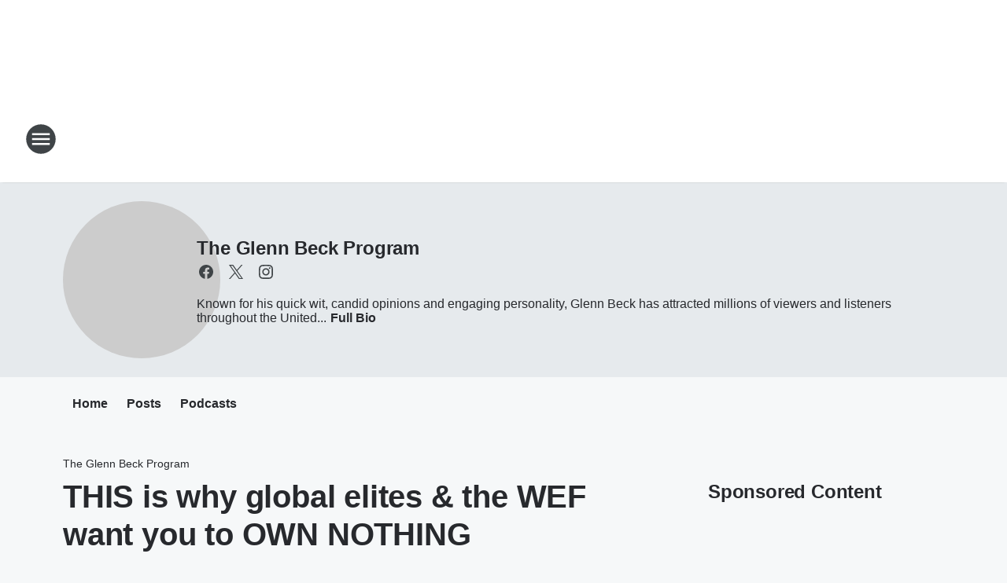

--- FILE ---
content_type: text/html; charset=utf-8
request_url: https://wwnc.iheart.com/featured/glenn-beck/content/2023-01-24-glenn-beck-blog-this-is-why-global-elites-the-wef-want-you-to-own-nothing/
body_size: 111108
content:
<!DOCTYPE html>
        <html lang="en" dir="ltr">
            <head>
                <meta charset="UTF-8">
                <meta name="viewport" content="width=device-width, initial-scale=1.0">
                
                <style>:root{--color-white:#fff;--color-black:#000;--color-red:red;--color-brand-red:#c6002b;--color-brand-grey:#939697;--palette-red-600:#c6002b;--palette-red-500:#cd212e;--palette-red-400:#e22c3a;--palette-red-300:#f4747c;--palette-red-200:#f79096;--palette-red-100:#f4adb1;--palette-orange-600:#fb6825;--palette-orange-500:#fc833e;--palette-orange-400:#fc9e65;--palette-orange-300:#fdb990;--palette-orange-200:#fdd5bb;--palette-orange-100:#fef1e8;--palette-yellow-600:#fcba38;--palette-yellow-500:#fdc64c;--palette-yellow-400:#fdd36f;--palette-yellow-300:#fddf96;--palette-yellow-200:#feecbf;--palette-yellow-100:#fff8e9;--palette-green-600:#46815a;--palette-green-500:#62aa7b;--palette-green-400:#78d297;--palette-green-300:#8bdea7;--palette-green-200:#9ce2b4;--palette-green-100:#ace7c0;--palette-blue-600:#0055b7;--palette-blue-500:#509da7;--palette-blue-400:#60bac6;--palette-blue-300:#68c8d5;--palette-blue-200:#84dae5;--palette-blue-100:#a3e2eb;--palette-purple-600:#793cb7;--palette-purple-500:#8d5bcd;--palette-purple-400:#a071dc;--palette-purple-300:#a586e5;--palette-purple-200:#b895f2;--palette-purple-100:#c7a3f5;--palette-grey-600:#27292d;--palette-grey-600-rgb:39,41,45;--palette-grey-500:#3f4447;--palette-grey-500-rgb:63,68,71;--palette-grey-400:#717277;--palette-grey-400-rgb:113,114,119;--palette-grey-300:#a9afb2;--palette-grey-300-rgb:169,175,178;--palette-grey-250:#dadfe3;--palette-grey-250-rgb:218,223,227;--palette-grey-200:#e6eaed;--palette-grey-200-rgb:230,234,237;--palette-grey-150:#edf1f3;--palette-grey-150-rgb:237,241,243;--palette-grey-100:#f6f8f9;--palette-grey-100-rgb:246,248,249;--accent-color:var(--palette-grey-600);--station-accent-background:var(--palette-grey-600);--station-accent-background-overlay:var(--accent-color);--station-accent-foreground:var(--color-white);--station-font-family:"Segoe UI",Helvetica,Arial,sans-serif,"Apple Color Emoji","Segoe UI Emoji","Segoe UI Symbol";--body-bgcolor:var(--palette-grey-100);--body-font-family:var(--station-font-family);--body-font-size:1.6rem;--body-font-size-2:1.4rem;--body-text-color:var(--palette-grey-600);--secondary-text-color:var(--palette-grey-500);--caption-text-color:var(--palette-grey-400);--default-link-color:var(--palette-grey-600);--default-link-hover-color:var(--palette-grey-500);--station-link-color:var(--accent-color);--station-link-hover-color:var(--default-link-hover-color);--content-min-width:90rem;--content-max-width:128rem;--grid-vertical-spacing:3.2rem;--base-grid-gap:1.6rem;--region-row-gap:var(--grid-vertical-spacing);--grid-gutter-width:1.6rem;--front-matter-grid-column:2;--two-column-grid-template-columns:var(--grid-gutter-width) minmax(28.8rem,1fr) var(--grid-gutter-width);--full-width-grid-template-columns:1fr;--full-width-grid-block-template-columns:var(--grid-gutter-width) minmax(28.8rem,1fr) var(--grid-gutter-width);--site-theme-overlay-opacity:0.25;--site-theme-foreground-color:var(--palette-grey-500);--site-theme-foreground-hover-color:var(--palette-grey-400);--site-theme-background-color:var(--color-white);--text-highlight-background:var(--color-black);--text-highlight-foreground:var(--color-white);--alert-background-color:var(--palette-blue-600);--alert-foreground-color:var(--color-white);--browser-checker-bg-color:var(--palette-grey-400);--browser-checker-text-color:var(--color-black);--eyebrow-text-color:var(--palette-grey-600);--byline-text-color:var(--palette-grey-600);--button-background:var(--palette-grey-600);--button-foreground:var(--color-white);--button-border:none;--button-padding:1.5rem 2.4rem;--button-radius:99.9rem;--button-font-size:1.5rem;--button-font-weight:600;--button-line-height:2rem;--button-shadow:0 0.1rem 0.3rem rgba(0,0,0,.15);--button-hover-background:var(--palette-grey-500);--button-hover-foreground:var(--color-white);--button-hover-shadow:0 0.3rem 0.5rem rgba(0,0,0,.15);--button-hover-border:var(--button-border);--button-active-background:var(--button-background);--button-active-foreground:var(--button-foreground);--button-active-shadow:var(--button-shadow);--button-active-border:var(--button-border);--button-disabled-background:var(--palette-grey-250);--button-disabled-foreground:var(--palette-grey-300);--button-disabled-shadow:none;--button-disabled-border:var(--button-border);--button-secondary-background:transparent;--button-secondary-foreground:var(--palette-grey-600);--button-secondary-border:0.1rem solid var(--palette-grey-600);--button-secondary-hover-background:var(--palette-grey-150);--button-secondary-hover-foreground:var(--button-secondary-foreground);--button-secondary-hover-border:var(--button-secondary-border);--button-secondary-active-background:var(--palette-grey-600);--button-secondary-active-foreground:var(--color-white);--button-secondary-active-border:var(--button-secondary-border);--button-customized-foreground:var(--body-text-color);--button-customized-background:transparent;--button-customized-hover-foreground:var(--body-text-color);--button-customized-hover-background:transparent;--block-theme-foreground-color:var(--body-text-color);--block-theme-background-color:var(--palette-grey-200);--block-theme-background-overlay:transparent;--heading-vertical-margin:2.4rem;--card-heading-color:var(--palette-grey-600);--card-bg-color:var(--color-white);--card-text-primary-color:var(--palette-grey-600);--card-text-secondary-color:var(--palette-grey-500);--tabs-text-default-color:var(--palette-grey-500);--tabs-text-active-color:var(--palette-grey-600);--fader-bg-color:var(--palette-grey-200);--fader-width:3.2rem;--fader-gradient:linear-gradient(to right,rgba(var(--palette-grey-200-rgb),0) 0%,var(--palette-grey-200) 90%);--viewmore-text-color:var(--palette-grey-600);--heading-text-color:var(--body-text-color);--container-max-width:128rem;--container-horizontal-margin:1.6rem;--container-block-vertical-margin:1.6rem;--container-width:calc(100vw - var(--container-horizontal-margin)*2);--container-block-width:var(--container-width);--navigation-zindex:999;--playerbar-zindex:9;--legalnotice-zindex:10;--modal-zindex:1000;--heading-font-weight:900;--heading-margin-default:0;--heading-1-font-size:3.2rem;--heading-1-line-height:3.6rem;--heading-2-font-size:2.4rem;--heading-2-line-height:2.8rem;--heading-3-font-size:2.4rem;--heading-3-line-height:2.8rem;--heading-4-font-size:1.8rem;--heading-4-line-height:2.2rem;--heading-5-font-size:1.6rem;--heading-5-line-height:2rem;--heading-6-font-size:1.4rem;--heading-6-line-height:1.6rem;--elevation-1:0 0.1rem 0.3rem rgba(0,0,0,.15);--elevation-4:0 0.3rem 0.5rem rgba(0,0,0,.15);--elevation-6:0 0.5rem 0.8rem rgba(0,0,0,.15);--elevation-8:0 0.8rem 2.4rem rgba(0,0,0,.15);--elevation-up:0 -0.1rem 0.3rem -0.3rem #000;--elevation-down:0 0.1rem 0.3rem -0.3rem #000;--weather-icon-color:var(--color-white);--arrow-icon-color:var(--color-white);--icon-default-width:2.4rem;--icon-default-height:2.4rem;--icon-primary-color:var(--palette-grey-500);--icon-secondary-color:var(--color-white);--icon-primary-hover-color:var(--palette-grey-400);--icon-secondary-hover-color:var(--color-white);--search-input-foreground:var(--palette-grey-600);--search-input-background:transparent;--search-container-background:var(--color-white);--search-input-placeholder:var(--palette-grey-400);--template-grid-height:100%}@media screen and (min-width:768px){:root{--max-gutter:calc((100% - var(--container-max-width))/2);--grid-gutter-width:minmax(2rem,var(--max-gutter));--base-grid-gap:3.2rem;--two-column-grid-template-columns:var(--grid-gutter-width) minmax(32rem,60rem) minmax(32rem,38rem) var(--grid-gutter-width)}}@media screen and (min-width:1060px){:root{--grid-gutter-width:minmax(8rem,var(--max-gutter));--two-column-grid-template-columns:var(--grid-gutter-width) minmax(52rem,90rem) 38rem var(--grid-gutter-width);--full-width-grid-block-template-columns:var(--grid-gutter-width) minmax(90rem,1fr) var(--grid-gutter-width);--container-horizontal-margin:8rem;--container-block-vertical-margin:3.2rem;--heading-1-font-size:4rem;--heading-1-line-height:4.8rem;--heading-2-font-size:3.2rem;--heading-2-line-height:3.6rem}}body.theme-night{--site-theme-foreground-color:var(--palette-grey-100);--site-theme-foreground-hover-color:var(--palette-grey-300);--site-theme-background-color:var(--color-black);--alert-background-color:var(--color-white);--alert-foreground-color:var(--color-black);--search-input-foreground:var(--site-theme-foreground-color);--search-container-background:var(--site-theme-background-color);--search-input-placeholder:var(--site-theme-foreground-hover-color);--station-accent-background:var(--color-white);--station-accent-background-overlay:var(--accent-color);--station-accent-foreground:var(--color-black);--block-theme-background-color:var(--palette-grey-600);--block-theme-background-overlay:var(--accent-color);--block-theme-foreground-color:var(--color-white)}body.theme-night .themed-block{--tabs-text-default-color:var(--palette-grey-100);--tabs-text-active-color:var(--palette-grey-200);--card-text-primary-color:var(--block-theme-foreground-color);--card-text-secondary-color:var(--block-theme-foreground-color);--viewmore-text-color:var(--block-theme-foreground-color);--icon-primary-color:var(--block-theme-foreground-color);--heading-text-color:var(--block-theme-foreground-color);--default-link-color:var(--block-theme-foreground-color);--body-text-color:var(--block-theme-foreground-color);--fader-gradient:none;--eyebrow-text-color:var(--block-theme-foreground-color);--button-background:var(--color-white);--button-foreground:var(--palette-grey-600);--button-border:none;--button-hover-background:var(--palette-grey-100);--button-hover-foreground:var(--palette-grey-600);--button-active-background:var(--button-hover-background);--button-active-foreground:var(--button-hover-foreground);--button-disabled-background:var(--palette-grey-400);--button-disabled-foreground:var(--palette-grey-300);--button-secondary-background:transparent;--button-secondary-foreground:var(--color-white);--button-secondary-border:0.1rem solid var(--palette-grey-100);--button-secondary-hover-background:var(--palette-grey-100);--button-secondary-hover-foreground:var(--palette-grey-600);--button-secondary-hover-border:var(--button-secondary-border);--button-secondary-active-background:var(--color-white);--button-secondary-active-foreground:var(--palette-grey-600);--button-secondary-active-border:var(--button-secondary-border)}body.template-coast{--accent-color:var(--palette-grey-100);--body-bgcolor:var(--color-black);--body-text-color:var(--color-white);--card-heading-color:var(--color-white);--card-bg-color:transparent;--card-text-primary-color:var(--color-white);--card-text-secondary-color:var(--palette-grey-100);--heading-text-color:var(--body-text-color);--tabs-text-default-color:var(--color-white);--tabs-text-active-color:var(--palette-grey-100);--button-customized-foreground:var(--default-link-color);--button-customized-hover-foreground:var(--default-link-hover-color)}.card-title{font-size:var(--heading-4-font-size);font-weight:var(--heading-font-weight);line-height:var(--heading-4-line-height)}.alerts:not(:empty),.themed-block{background-color:var(--block-theme-background-color);max-width:none;position:relative}.theme-night .alerts:not(:empty)>*,.theme-night .themed-block>*{position:relative;z-index:1}.theme-night .alerts:not(:empty):before,.theme-night .themed-block:before{background-color:var(--block-theme-background-overlay);content:"";display:inline-flex;height:100%;left:0;opacity:var(--site-theme-overlay-opacity);position:absolute;top:0;width:100%;z-index:0}.subheading{color:var(--secondary-text-color)}.caption{color:var(--caption-text-color)}.scroll-blocker{background-color:rgba(0,0,0,.7);height:100vh;left:0;opacity:0;position:fixed;top:0;transition:visibility 0s ease-in-out,opacity .3s;visibility:hidden;width:100%;z-index:10}.no-content{display:none}.hidden{display:none!important}.search-button{background-color:transparent;border:none;cursor:pointer;line-height:0;margin:0;padding:0}.search-button svg .primary-path{fill:var(--icon-primary-color)}.search-button:active svg .primary-path,.search-button:hover svg .primary-path{fill:var(--icon-primary-hover-color)}.text-default{color:var(--palette-grey-500)}.text-headline{color:var(--palette-grey-600)}.text-caption{color:var(--palette-grey-400)}.text-on-dark{color:#fff}.text-on-light{color:var(--palette-grey-500)}.text-inactive{color:var(--palette-grey-300)}.text-link{color:var(--palette-red-400)}.bg-default{background-color:var(--palette-grey-100)}.bg-light{background-color:#fff}.bg-dark{background-color:var(--palette-grey-600)}.bg-inactive{background-color:var(--palette-grey-300)}.bg-selected{background-color:var(--palette-red-400)}.border-default{border-color:var(--palette-grey-300)}.border-neutral-light{border-color:var(--palette-grey-200)}.border-neutral-dark{border-color:var(--palette-grey-400)}.border-dark{border-color:var(--palette-grey-500)}.card{box-shadow:var(--elevation-1)}.card:hover{box-shadow:var(--elevation-4)}.menu{box-shadow:var(--elevation-6)}.dialog{box-shadow:var(--elevation-8)}.elevation-01,.navigation-bar{box-shadow:var(--elevation-1)}.elevation-01,.elevation-04{border-radius:.6rem}.elevation-04{box-shadow:var(--elevation-4)}.elevation-06{border-radius:.6rem;box-shadow:var(--elevation-6)}.elevation-08{border-radius:.6rem;box-shadow:var(--elevation-8)}.elevation-up{border-radius:.6rem;box-shadow:var(--elevation-up)}.img-responsive{height:auto;max-width:100%}.warning-text{background:var(--palette-yellow-300);border-radius:.6rem;box-shadow:0 .4rem .4rem rgba(0,0,0,.1);color:var(--palette-grey-600);display:flex;font-size:1.6rem;font-weight:400;gap:.8rem;padding:1.6rem;width:100%}.warning-text:before{content:url("data:image/svg+xml;utf8,<svg xmlns='http://www.w3.org/2000/svg' fill='brown'><path d='M11.777.465a.882.882 0 00-1.554 0L.122 18.605C-.224 19.225.208 20 .899 20H21.1c.691 0 1.123-.775.777-1.395L11.777.465zM11 12.5c-.55 0-1-.45-1-1v-4c0-.55.45-1 1-1s1 .45 1 1v4c0 .55-.45 1-1 1zm0 4a1 1 0 110-2 1 1 0 010 2z' /></svg>");display:block;height:2rem;width:2.2rem}.fader{position:relative}.fader:after{background:var(--fader-gradient);content:"";display:inline-block;height:100%;position:absolute;right:-.1rem;top:-.1rem;width:var(--fader-width)}.fader .fade{display:none}.alerts:not(:empty){margin-bottom:-.1rem;padding:2.4rem 0}hr.divider{background-color:var(--palette-grey-300);border:none;height:.1rem;margin:0}hr.dark{background:var(--palette-grey-400)}html{font-size:10px;margin:0;max-width:100vw;padding:0;width:100%}html *{box-sizing:border-box}@-moz-document url-prefix(){body{font-weight:lighter}}body{background-color:var(--body-bgcolor);color:var(--body-text-color);font-family:var(--body-font-family);font-size:var(--body-font-size);margin:0;overflow:hidden;overflow-anchor:none;padding:0;position:relative;width:100%}body.no-scroll{height:100vh;overflow:hidden}body.no-scroll .scroll-blocker{opacity:1;visibility:visible}a{color:var(--default-link-color)}a.next-page{height:.1rem;visibility:hidden}h1,h2,h3,h4,h5,h6{color:var(--heading-text-color);font-weight:var(--heading-font-weight);margin:var(--heading-margin-default)}h1,h2,h3,h4{letter-spacing:-.02rem}h1{font-size:var(--heading-1-font-size);line-height:var(--heading-1-line-height)}h2{font-size:var(--heading-2-font-size);line-height:var(--heading-2-line-height)}h3{font-size:var(--heading-3-font-size);line-height:var(--heading-3-line-height)}h4{font-size:var(--heading-4-font-size);line-height:var(--heading-4-line-height)}h5{font-size:var(--heading-5-font-size);line-height:var(--heading-5-line-height)}h6{font-size:var(--heading-6-font-size);line-height:var(--heading-6-line-height)}figure{margin:0 auto}[type=email],[type=number],[type=password],input[type=text]{background:#fff;border:.1rem solid #717277;border-radius:.6rem}.tabbed-item:focus{background-color:#ff0!important;outline:.2rem dashed red!important}button{font-family:var(--body-font-family)}svg .primary-path{fill:var(--icon-primary-color)}svg .secondary-path{fill:var(--icon-secondary-color)}::selection{background-color:var(--text-highlight-background);color:var(--text-highlight-foreground)}@media print{@page{size:A4 portrait;margin:1cm}::-webkit-scrollbar{display:none}body{background:#fff!important;color:#000;font:13pt Georgia,Times New Roman,Times,serif;line-height:1.3;margin:0}#app{display:block;height:100%;width:auto}h1{font-size:24pt}h2,h3,h4{font-size:14pt;margin-top:2.5rem}h1,h2,h3,h4,h5,h6{page-break-after:avoid}a,blockquote,h1,h2,h3,h4,h5,h6,img,p{page-break-inside:avoid}img{page-break-after:avoid}pre,table{page-break-inside:avoid}a,a:link,a:visited{background:transparent;color:#520;font-weight:700;text-align:left;text-decoration:underline}a[href^="#"]{font-weight:400;text-decoration:none}a:after>img,article a[href^="#"]:after{content:""}address,blockquote,dd,dt,li,p{font-size:100%}ol,ul{list-style:square;margin-bottom:20pt;margin-left:18pt}li{line-height:1.6em}.component-site-header{display:block;position:relative}.component-site-header .main-header-items{display:block;width:100%}iframe{height:0!important;line-height:0pt!important;overflow:hidden!important;white-space:nowrap;width:0!important}.component-ad-unit,.component-pushdown,.component-recommendation,.component-social-network-icons,.footer-national-links,.lower-footer-national-links,.nav-toggler,.search-user-container,.share-icons,iframe,nav{display:none}}.component-app{background-color:pink;display:flex;flex-direction:column}.template-grid{display:grid;grid-template-areas:"router-outlet" "player-bar";grid-template-columns:1fr;grid-template-rows:1fr auto;height:100vh;height:var(--template-grid-height);overflow:hidden}.template-grid>.component-routes{grid-area:router-outlet;overflow:auto}.template-grid>.ihr-player-bar{grid-area:player-bar}
/*# sourceMappingURL=local-critical-style.5a54a2ee878d2c1e77ca.css.map*/</style>
                <link rel="preconnect" href="https://static.inferno.iheart.com" data-reactroot=""/><link rel="preconnect" href="https://i.iheart.com" data-reactroot=""/><link rel="preconnect" href="https://webapi.radioedit.iheart.com" data-reactroot=""/><link rel="preconnect" href="https://us.api.iheart.com" data-reactroot=""/><link rel="preconnect" href="https://https://cdn.cookielaw.org" data-reactroot=""/><link rel="preconnect" href="https://www.iheart.com" data-reactroot=""/><link rel="dns-prefetch" href="https://static.inferno.iheart.com" data-reactroot=""/><link rel="preload" href="https://cdn.cookielaw.org/consent/7d044e9d-e966-4b73-b448-a29d06f71027/otSDKStub.js" as="script" data-reactroot=""/><link rel="preload" href="https://cdn.cookielaw.org/opt-out/otCCPAiab.js" as="script" data-reactroot=""/>
                
                <link data-chunk="bundle" rel="stylesheet" href="https://static.inferno.iheart.com/inferno/styles/bundle.59591de6039be7feaf3d.css">
<link data-chunk="local" rel="stylesheet" href="https://static.inferno.iheart.com/inferno/styles/local.bc06f128f534d4a5d747.css">
<link data-chunk="microsite-MicrositeHeader-component" rel="stylesheet" href="https://static.inferno.iheart.com/inferno/styles/microsite-MicrositeHeader-component.780a6e13066902c1f710.css">
<link data-chunk="microsite-MicrositeMenu-component" rel="stylesheet" href="https://static.inferno.iheart.com/inferno/styles/microsite-MicrositeMenu-component.809d23021acde53612aa.css">
<link data-chunk="FrontMatter-component" rel="stylesheet" href="https://static.inferno.iheart.com/inferno/styles/FrontMatter-component.2085be03ea772e448ffc.css">
<link data-chunk="Heading-component" rel="stylesheet" href="https://static.inferno.iheart.com/inferno/styles/Heading-component.d79a5c95e6ef67a97bca.css">
<link data-chunk="HtmlEmbedLegacy-component" rel="stylesheet" href="https://static.inferno.iheart.com/inferno/styles/HtmlEmbedLegacy-component.b4b15f07245686764032.css">
<link data-chunk="ContentFooter-component" rel="stylesheet" href="https://static.inferno.iheart.com/inferno/styles/ContentFooter-component.7ea91bf7ec559f99616e.css">
<link data-chunk="core-page-blocks-recommendation-Recommendation-component" rel="stylesheet" href="https://static.inferno.iheart.com/inferno/styles/core-page-blocks-recommendation-Recommendation-component.2fbf0f823711108d2479.css">
<link data-chunk="core-page-blocks-datasource-DatasourceLoader-component" rel="stylesheet" href="https://static.inferno.iheart.com/inferno/styles/core-page-blocks-datasource-DatasourceLoader-component.ed118ca85e0cefc658b6.css">
<link data-chunk="components-Eyebrow-component" rel="stylesheet" href="https://static.inferno.iheart.com/inferno/styles/Eyebrow-component.23e83d8b8cab22ea99d6.css">
                <style data-reactroot="">:root {
        --station-font-family: "Inter","Segoe UI",Helvetica,Arial,sans-serif,"Apple Color Emoji","Segoe UI Emoji","Segoe UI Symbol";
        --gradient-start: hsl(358,100%,21.299999999999997%);
        --gradient-stop: hsl(358,100%,15.299999999999997%);
        
                --accent-color: #af0005;
            
        
             --darkFooterColor: hsl(358,100%,19.299999999999997%);
             
        --premiere-footer-dark-color:var(--darkFooterColor);
    }</style>
                
                <title data-rh="true">THIS is why global elites &amp; the WEF want you to OWN NOTHING | News Radio 570 WWNC | The Glenn Beck Program</title>
                <link data-rh="true" rel="shortcut icon" type="" title="" href="https://i.iheart.com/v3/re/assets.brands/63000662194bc83c1c5946f9?ops=gravity(%22center%22),contain(32,32),quality(65)"/><link data-rh="true" rel="apple-touch-icon" type="" title="" href="https://i.iheart.com/v3/re/assets.brands/63000662194bc83c1c5946f9?ops=new(),flood(%22white%22),swap(),merge(%22over%22),gravity(%22center%22),contain(167,167),quality(80),format(%22png%22)"/><link data-rh="true" rel="image_src" type="" title="" href="https://assets.rebelmouse.io/eyJhbGciOiJIUzI1NiIsInR5cCI6IkpXVCJ9.eyJpbWFnZSI6Imh0dHBzOi8vYXNzZXRzLnJibC5tcy8zMjg5Nzg0NS9vcmlnaW4uanBnIiwiZXhwaXJlc19hdCI6MTcwODU0NTk0Mn0.7CFAysZgrbMOZqGeh4PN85yiIsorXsW7Vcf-BKhVNqM/img.jpg?width=980"/><link data-rh="true" rel="canonical" type="" title="" href="https://www.glennbeck.com/radio/this-is-why-global-elites-the-wef-want-you-to-own-nothing"/>
                <meta data-rh="true" property="og:locale" content="en_us"/><meta data-rh="true" name="msapplication-TileColor" content="#fff"/><meta data-rh="true" name="msvalidate.01" content="E98E323249F89ACF6294F958692E230B"/><meta data-rh="true" name="format-detection" content="telephone=no"/><meta data-rh="true" name="theme-color" content="#af0005"/><meta data-rh="true" property="og:title" content="THIS is why global elites &amp; the WEF want you to OWN NOTHING | News Radio 570 WWNC | The Glenn Beck Program"/><meta data-rh="true" property="twitter:title" content="THIS is why global elites &amp; the WEF want you to OWN NOTHING | News Radio 570 WWNC | The Glenn Beck Program"/><meta data-rh="true" itemprop="name" content="THIS is why global elites &amp; the WEF want you to OWN NOTHING | News Radio 570 WWNC | The Glenn Beck Program"/><meta data-rh="true" name="description" content="Global elites and the World Economic Forum may be trying to hide it now, but they’ve clearly stated in the past that by 2030, they want you to ‘OWN NOTHING.’ And that goal, Glenn explains, run entirely oppositely to the principles on which America was founded. Ownership is a HUGE part of the America"/><meta data-rh="true" property="og:description" content="Global elites and the World Economic Forum may be trying to hide it now, but they’ve clearly stated in the past that by 2030, they want you to ‘OWN NOTHING.’ And that goal, Glenn explains, run entirely oppositely to the principles on which America was founded. Ownership is a HUGE part of the America"/><meta data-rh="true" property="twitter:description" content="Global elites and the World Economic Forum may be trying to hide it now, but they’ve clearly stated in the past that by 2030, they want you to ‘OWN NOTHING.’ And that goal, Glenn explains, run entirely oppositely to the principles on which America was founded. Ownership is a HUGE part of the America"/><meta data-rh="true" itemprop="description" content="Global elites and the World Economic Forum may be trying to hide it now, but they’ve clearly stated in the past that by 2030, they want you to ‘OWN NOTHING.’ And that goal, Glenn explains, run entirely oppositely to the principles on which America was founded. Ownership is a HUGE part of the America"/><meta data-rh="true" name="keywords" content="570am, 570, wwnc, news, talk, asheville, sports, politics, mark starling"/><meta data-rh="true" property="og:url" content="https://wwnc.iheart.com/featured/glenn-beck/content/2023-01-24-glenn-beck-blog-this-is-why-global-elites-the-wef-want-you-to-own-nothing/"/><meta data-rh="true" property="twitter:url" content="https://wwnc.iheart.com/featured/glenn-beck/content/2023-01-24-glenn-beck-blog-this-is-why-global-elites-the-wef-want-you-to-own-nothing/"/><meta data-rh="true" itemprop="url" content="https://wwnc.iheart.com/featured/glenn-beck/content/2023-01-24-glenn-beck-blog-this-is-why-global-elites-the-wef-want-you-to-own-nothing/"/><meta data-rh="true" name="thumbnail" content="https://assets.rebelmouse.io/eyJhbGciOiJIUzI1NiIsInR5cCI6IkpXVCJ9.eyJpbWFnZSI6Imh0dHBzOi8vYXNzZXRzLnJibC5tcy8zMjg5Nzg0NS9vcmlnaW4uanBnIiwiZXhwaXJlc19hdCI6MTcwODU0NTk0Mn0.7CFAysZgrbMOZqGeh4PN85yiIsorXsW7Vcf-BKhVNqM/img.jpg?width=980"/><meta data-rh="true" property="og:image" content="https://assets.rebelmouse.io/eyJhbGciOiJIUzI1NiIsInR5cCI6IkpXVCJ9.eyJpbWFnZSI6Imh0dHBzOi8vYXNzZXRzLnJibC5tcy8zMjg5Nzg0NS9vcmlnaW4uanBnIiwiZXhwaXJlc19hdCI6MTcwODU0NTk0Mn0.7CFAysZgrbMOZqGeh4PN85yiIsorXsW7Vcf-BKhVNqM/img.jpg?width=980"/><meta data-rh="true" property="og:image:width" content="1200"/><meta data-rh="true" property="og:image:height" content="675"/><meta data-rh="true" property="twitter:image" content="https://assets.rebelmouse.io/eyJhbGciOiJIUzI1NiIsInR5cCI6IkpXVCJ9.eyJpbWFnZSI6Imh0dHBzOi8vYXNzZXRzLnJibC5tcy8zMjg5Nzg0NS9vcmlnaW4uanBnIiwiZXhwaXJlc19hdCI6MTcwODU0NTk0Mn0.7CFAysZgrbMOZqGeh4PN85yiIsorXsW7Vcf-BKhVNqM/img.jpg?width=980"/><meta data-rh="true" itemprop="image" content="https://assets.rebelmouse.io/eyJhbGciOiJIUzI1NiIsInR5cCI6IkpXVCJ9.eyJpbWFnZSI6Imh0dHBzOi8vYXNzZXRzLnJibC5tcy8zMjg5Nzg0NS9vcmlnaW4uanBnIiwiZXhwaXJlc19hdCI6MTcwODU0NTk0Mn0.7CFAysZgrbMOZqGeh4PN85yiIsorXsW7Vcf-BKhVNqM/img.jpg?width=980"/><meta data-rh="true" name="msapplication-TileImage" content="https://assets.rebelmouse.io/eyJhbGciOiJIUzI1NiIsInR5cCI6IkpXVCJ9.eyJpbWFnZSI6Imh0dHBzOi8vYXNzZXRzLnJibC5tcy8zMjg5Nzg0NS9vcmlnaW4uanBnIiwiZXhwaXJlc19hdCI6MTcwODU0NTk0Mn0.7CFAysZgrbMOZqGeh4PN85yiIsorXsW7Vcf-BKhVNqM/img.jpg?width=980"/><meta data-rh="true" property="twitter:card" content="summary_large_image"/><meta data-rh="true" property="twitter:site" content="@glennbeck"/><meta data-rh="true" property="twitter:creator" content="@glennbeck"/><meta data-rh="true" property="twitter:domain" content="news.iheart.com"/><meta data-rh="true" property="og:site_name" content="The Glenn Beck Program"/><meta data-rh="true" name="application-name" content="News Radio 570 WWNC"/><meta data-rh="true" property="fb:app_id" content="217598211587573"/><meta data-rh="true" property="fb:pages" content="179472525418939"/><meta data-rh="true" name="google-site-verification" content="p2FWrUKxtwBmQgHV4CjD80oKdZZBjmMNByoWvZMsYso"/><meta data-rh="true" property="twitter:tile:image:alt" content="Global elites and the World Economic Forum may be trying to hide it now, but they’ve clearly stated in the past that by 2030, they want you to ‘OWN NOTHING.’ And that goal, Glenn explains, run entirely oppositely to the principles on which America was founded. Ownership is a HUGE part of the America"/><meta data-rh="true" property="twitter::tile:image" content="https://assets.rebelmouse.io/eyJhbGciOiJIUzI1NiIsInR5cCI6IkpXVCJ9.eyJpbWFnZSI6Imh0dHBzOi8vYXNzZXRzLnJibC5tcy8zMjg5Nzg0NS9vcmlnaW4uanBnIiwiZXhwaXJlc19hdCI6MTcwODU0NTk0Mn0.7CFAysZgrbMOZqGeh4PN85yiIsorXsW7Vcf-BKhVNqM/img.jpg?width=980"/><meta data-rh="true" property="og:type" content="article"/><meta data-rh="true" property="twitter:tile:template:testing" content="1"/><meta data-rh="true" name="robots" content="max-image-preview:large"/>
                
            </head>
            <body class="theme-light template-default">
                <div id="app"><div class="component-template template-grid" data-reactroot=""><div class="component-routes"><div class="component-pushdown"><div tabindex="-1" class="component-ad-unit lazy-load" data-position="3330" data-split="50" id="dfp-ad-3330-ad:top-leaderboard"></div></div><header class="component-site-header"><section class="main-header-items"><button aria-label="Open Site Navigation" class="nav-toggler" tabindex="0"><svg tabindex="-1" focusable="false" class="svg-icon icon-hamburger" width="32px" height="32px" viewBox="0 0 32 32" fill="none" xmlns="http://www.w3.org/2000/svg"><circle cx="16" cy="16" r="15" fill="none" stroke="none" stroke-width="2"></circle><path fill-rule="evenodd" clip-rule="evenodd" tabindex="-1" class="primary-path" fill="none" d="M7 22h18v-2H7v2zm0-5h18v-2H7v2zm0-7v2h18v-2H7z"></path></svg></button><nav class="" tabindex="-1" aria-hidden="true" aria-label="Primary Site Navigation" id="component-site-nav"><header class="navbar-header"><figure class="component-station-logo"><a aria-label="Station Link" tabindex="0" href="/"><img src="https://i.iheart.com/v3/re/assets.brands/63000662194bc83c1c5946f9?ops=gravity(%22center%22),contain(180,60)&amp;quality=80" data-src="https://i.iheart.com/v3/re/assets.brands/63000662194bc83c1c5946f9?ops=gravity(%22center%22),contain(180,60)&amp;quality=80" data-srcset="https://i.iheart.com/v3/re/assets.brands/63000662194bc83c1c5946f9?ops=gravity(%22center%22),contain(180,60)&amp;quality=80 1x,https://i.iheart.com/v3/re/assets.brands/63000662194bc83c1c5946f9?ops=gravity(%22center%22),contain(360,120)&amp;quality=80 2x" sizes="" alt="News Radio 570 WWNC - Western North Carolina&#x27;s News &amp; Information Station" class="lazyload" srcSet="https://i.iheart.com/v3/re/assets.brands/63000662194bc83c1c5946f9?ops=gravity(%22center%22),contain(180,60)&amp;quality=80 1x,https://i.iheart.com/v3/re/assets.brands/63000662194bc83c1c5946f9?ops=gravity(%22center%22),contain(360,120)&amp;quality=80 2x" width="180" height="60"/></a></figure><button class="CloseButton-module_close_4S+oa undefined" aria-label="Close Site Navigation" tabindex="0"><svg class="svg-icon icon-close" focusable="false" tabindex="-1" aria-hidden="true" width="24" height="24" viewBox="0 0 24 24" fill="none" xmlns="http://www.w3.org/2000/svg"><path aria-hidden="true" focusable="false" tabindex="-1" class="primary-path" d="M18.3 5.70997C17.91 5.31997 17.28 5.31997 16.89 5.70997L12 10.59L7.10997 5.69997C6.71997 5.30997 6.08997 5.30997 5.69997 5.69997C5.30997 6.08997 5.30997 6.71997 5.69997 7.10997L10.59 12L5.69997 16.89C5.30997 17.28 5.30997 17.91 5.69997 18.3C6.08997 18.69 6.71997 18.69 7.10997 18.3L12 13.41L16.89 18.3C17.28 18.69 17.91 18.69 18.3 18.3C18.69 17.91 18.69 17.28 18.3 16.89L13.41 12L18.3 7.10997C18.68 6.72997 18.68 6.08997 18.3 5.70997Z" fill="#3F4447"></path></svg></button></header><hr class="divider"/><section class="nav-inner-wrapper"><ul style="max-height:calc(100vh - 100px)" class="menu-container main-nav"><li class="menu-top-label"><button aria-label="Listen" class="button-text" tabindex="0"><span class="menu-label">Listen</span></button></li><li data-testid="menu-top-label" class="menu-top-label menu-toggler"><button aria-label="Toggle Menu for On-Air" class="button-text" tabindex="0"><span class="menu-label">On-Air</span><svg tabindex="-1" focusable="false" class="svg-icon icon-expand" width="24" height="24" viewBox="0 0 24 24" fill="none" xmlns="http://www.w3.org/2000/svg"><path class="primary-path" tabindex="-1" d="M15.88 9.29006L12 13.1701L8.11998 9.29006C7.72998 8.90006 7.09998 8.90006 6.70998 9.29006C6.31998 9.68006 6.31998 10.3101 6.70998 10.7001L11.3 15.2901C11.69 15.6801 12.32 15.6801 12.71 15.2901L17.3 10.7001C17.69 10.3101 17.69 9.68006 17.3 9.29006C16.91 8.91006 16.27 8.90006 15.88 9.29006Z"></path></svg></button><ul class="submenu-container" aria-hidden="true"><li><a aria-label="Coast to Coast AM with George Noory" tabindex="0" href="/featured/coast-to-coast-am/">Coast to Coast AM with George Noory</a></li><li><a aria-label="This Morning With Gordon Deal" tabindex="0" href="/featured/this-morning-with-gordon-deal/">This Morning With Gordon Deal</a></li><li><a aria-label="First News on 570 with Mark Starling" tabindex="0" href="/featured/first-news-on-570-with-mark-starling/">First News on 570 with Mark Starling</a></li><li><a aria-label="Glenn Beck" tabindex="0" href="/featured/glenn-beck/">Glenn Beck</a></li><li><a aria-label="Clay &amp; Buck" tabindex="0" href="/featured/the-clay-travis-and-buck-sexton-show/">Clay &amp; Buck</a></li><li><a aria-label="The Sean Hannity Show" tabindex="0" href="/featured/the-sean-hannity-show/">The Sean Hannity Show</a></li><li><a aria-label="The Ramsey Show" tabindex="0" href="/featured/the-ramsey-show/">The Ramsey Show</a></li><li><a aria-label="Full Schedule" tabindex="0" href="/schedule/">Full Schedule</a></li></ul></li><li data-testid="menu-top-label" class="menu-top-label menu-toggler"><button aria-label="Toggle Menu for Podcasts" class="button-text" tabindex="0"><span class="menu-label">Podcasts</span><svg tabindex="-1" focusable="false" class="svg-icon icon-expand" width="24" height="24" viewBox="0 0 24 24" fill="none" xmlns="http://www.w3.org/2000/svg"><path class="primary-path" tabindex="-1" d="M15.88 9.29006L12 13.1701L8.11998 9.29006C7.72998 8.90006 7.09998 8.90006 6.70998 9.29006C6.31998 9.68006 6.31998 10.3101 6.70998 10.7001L11.3 15.2901C11.69 15.6801 12.32 15.6801 12.71 15.2901L17.3 10.7001C17.69 10.3101 17.69 9.68006 17.3 9.29006C16.91 8.91006 16.27 8.90006 15.88 9.29006Z"></path></svg></button><ul class="submenu-container" aria-hidden="true"><li><a href="https://www.iheart.com/podcast/265-News-Radio-570-Clips-27857709/" target="_blank" rel="noopener" aria-label="Latest Audio From WWNC">Latest Audio From WWNC</a></li><li><a href="https://www.iheart.com/podcast/sports-freaks-28066912/" target="_blank" rel="noopener" aria-label="The Sports Freaks">The Sports Freaks</a></li><li><a href="https://www.iheart.com/podcast/269-the-pete-kaliner-show-59501137/" target="_blank" rel="noopener" aria-label="The Pete Kaliner Show">The Pete Kaliner Show</a></li><li><a href="https://www.iheart.com/podcast/139-Financially-Speaking-26724293/" target="_blank" rel="noopener" aria-label="Financially Speaking">Financially Speaking</a></li><li><a href="https://www.iheart.com/podcast/139-The-Plain-English-Real-Est-26720348/" target="_blank" rel="noopener" aria-label="RealEstateNewsRadio.com">RealEstateNewsRadio.com</a></li><li><a href="https://www.iheart.com/podcast/139-Speaking-of-Travel-27490186/" target="_blank" rel="noopener" aria-label="Speaking of Travel">Speaking of Travel</a></li></ul></li><li data-testid="menu-top-label" class="menu-top-label menu-toggler"><button aria-label="Toggle Menu for Info" class="button-text" tabindex="0"><span class="menu-label">Info</span><svg tabindex="-1" focusable="false" class="svg-icon icon-expand" width="24" height="24" viewBox="0 0 24 24" fill="none" xmlns="http://www.w3.org/2000/svg"><path class="primary-path" tabindex="-1" d="M15.88 9.29006L12 13.1701L8.11998 9.29006C7.72998 8.90006 7.09998 8.90006 6.70998 9.29006C6.31998 9.68006 6.31998 10.3101 6.70998 10.7001L11.3 15.2901C11.69 15.6801 12.32 15.6801 12.71 15.2901L17.3 10.7001C17.69 10.3101 17.69 9.68006 17.3 9.29006C16.91 8.91006 16.27 8.90006 15.88 9.29006Z"></path></svg></button><ul class="submenu-container" aria-hidden="true"><li><a aria-label="Events" tabindex="0" href="/calendar/">Events</a></li><li><a aria-label="Local News" tabindex="0" href="/topic/local-news/">Local News</a></li><li><a aria-label="National News" tabindex="0" href="/topic/national-news/">National News</a></li><li><a aria-label="Photos" tabindex="0" href="/topic/photos/">Photos</a></li><li><a aria-label="Traffic" tabindex="0" href="/traffic/">Traffic</a></li><li><a aria-label="Weather" tabindex="0" href="/weather/">Weather</a></li><li><a aria-label="WNC High School Football" tabindex="0" href="/featured/wnc-high-school-football/">WNC High School Football</a></li></ul></li><li class="menu-top-label menu-toggler"><button aria-label="Toggle Menu for Contests &amp; Promotions" class="button-text" tabindex="0"><span class="menu-label">Contests &amp; Promotions</span><svg tabindex="-1" focusable="false" class="svg-icon icon-expand" width="24" height="24" viewBox="0 0 24 24" fill="none" xmlns="http://www.w3.org/2000/svg"><path class="primary-path" tabindex="-1" d="M15.88 9.29006L12 13.1701L8.11998 9.29006C7.72998 8.90006 7.09998 8.90006 6.70998 9.29006C6.31998 9.68006 6.31998 10.3101 6.70998 10.7001L11.3 15.2901C11.69 15.6801 12.32 15.6801 12.71 15.2901L17.3 10.7001C17.69 10.3101 17.69 9.68006 17.3 9.29006C16.91 8.91006 16.27 8.90006 15.88 9.29006Z"></path></svg></button><ul class="submenu-container" aria-hidden="true"><li><a aria-label="Grand In Your Hand" tabindex="0" href="/promotions/grand-in-your-hand-1843892/">Grand In Your Hand</a></li><li><a aria-label="WNC&#x27;s Best Wings!" tabindex="0" href="/promotions/wncs-best-wings-1848565/">WNC&#x27;s Best Wings!</a></li><li><a href="https://www.iheartradiobroadway.com/featured/iheart-amda/" target="_blank" rel="noopener" aria-label="Win A Full-Tuition Scholarship To AMDA College Of The Performing Arts!">Win A Full-Tuition Scholarship To AMDA College Of The Performing Arts!</a></li><li><a aria-label="All Contests &amp; Promotions" tabindex="0" href="/promotions/">All Contests &amp; Promotions</a></li><li><a aria-label="Contest Rules" tabindex="0" href="/rules/">Contest Rules</a></li></ul></li><li class="menu-top-label"><a tabindex="0" href="/contact/">Contact</a></li><li class="menu-top-label"><a tabindex="0" href="/newsletter/">Newsletter</a></li><li class="menu-top-label"><a tabindex="0" href="/advertise/">Advertise on News Radio 570 WWNC</a></li><li class="menu-top-label"><a href="tel:1-844-844-iHeart">1-844-844-iHeart</a></li><ul class="component-social-icons"><li class="icon-container"><a href="//www.facebook.com/570wwnc" aria-label="Visit us on facebook" target="_blank" rel="noopener"><svg tabindex="-1" focusable="false" class="svg-icon icon-facebook" width="24" height="24" viewBox="0 0 24 24" xmlns="http://www.w3.org/2000/svg" fill="none"><path class="primary-path" tabindex="-1" d="M21 12C21 7.02891 16.9711 3 12 3C7.02891 3 3 7.02891 3 12C3 16.493 6.29062 20.216 10.5938 20.891V14.6016H8.30859V12H10.5938V10.0172C10.5938 7.76191 11.9367 6.51562 13.9934 6.51562C14.9777 6.51562 16.0078 6.69141 16.0078 6.69141V8.90625H14.8723C13.7543 8.90625 13.4062 9.60059 13.4062 10.3125V12H15.9023L15.5033 14.6016H13.4062V20.891C17.7094 20.216 21 16.493 21 12Z" fill="#27292D"></path><path class="secondary-path" tabindex="-1" d="M15.5033 14.6016L15.9023 12H13.4062V10.3125C13.4062 9.60059 13.7543 8.90625 14.8723 8.90625H16.0078V6.69141C16.0078 6.69141 14.9777 6.51562 13.9934 6.51562C11.9367 6.51562 10.5938 7.76191 10.5938 10.0172V12H8.30859V14.6016H10.5938V20.891C11.0525 20.9631 11.5219 21 12 21C12.4781 21 12.9475 20.9631 13.4062 20.891V14.6016H15.5033Z" fill="white"></path></svg></a></li><li class="icon-container"><a href="//www.x.com/newsradio570" aria-label="Visit us on X" target="_blank" rel="noopener"><svg tabindex="-1" focusable="false" class="svg-icon icon-twitter" xmlns="http://www.w3.org/2000/svg" width="24" height="24" viewBox="0 0 24 24" fill="none"><path class="primary-path" d="M13.7124 10.6218L20.4133 3H18.8254L13.0071 9.61788L8.35992 3H3L10.0274 13.0074L3 21H4.58799L10.7324 14.0113L15.6401 21H21L13.7124 10.6218ZM11.5375 13.0956L10.8255 12.0991L5.16017 4.16971H7.59922L12.1712 10.5689L12.8832 11.5655L18.8262 19.8835H16.3871L11.5375 13.0956Z" fill="#27292D"></path></svg></a></li><li class="icon-container"><a href="//www.youtube.com/iheartradio" aria-label="Visit us on youtube" target="_blank" rel="noopener"><svg tabindex="-1" focusable="false" class="svg-icon icon-youtube" width="24" height="24" viewBox="0 0 24 24" fill="none" xmlns="http://www.w3.org/2000/svg"><path tabindex="-1" class="primary-path" fill-rule="evenodd" clip-rule="evenodd" d="M20.9991 4.48941C21.9843 4.75294 22.761 5.52471 23.0263 6.50353C23.5188 8.29176 23.4999 12.0188 23.4999 12.0188C23.4999 12.0188 23.4999 15.7271 23.0263 17.5153C22.761 18.4941 21.9843 19.2659 20.9991 19.5294C19.1993 20 12 20 12 20C12 20 4.81959 20 3.00081 19.5106C2.01564 19.2471 1.23888 18.4753 0.973639 17.4965C0.5 15.7271 0.5 12 0.5 12C0.5 12 0.5 8.29176 0.973639 6.50353C1.23888 5.52471 2.03459 4.73412 3.00081 4.47059C4.80064 4 12 4 12 4C12 4 19.1993 4 20.9991 4.48941ZM15.6944 12L9.70756 15.4259V8.57412L15.6944 12Z" fill="#27292D"></path></svg></a></li><li class="icon-container"><a href="//www.instagram.com/newsradio570" aria-label="Visit us on instagram" target="_blank" rel="noopener"><svg tabindex="-1" focusable="false" class="svg-icon icon-instagram" width="24" height="24" viewBox="0 0 24 24" fill="none" xmlns="http://www.w3.org/2000/svg"><path class="primary-path" tabindex="-1" fill-rule="evenodd" clip-rule="evenodd" d="M12.0001 7.37836C11.086 7.37836 10.1924 7.64941 9.43242 8.15724C8.6724 8.66508 8.08003 9.38688 7.73023 10.2314C7.38043 11.0759 7.28891 12.0051 7.46723 12.9016C7.64556 13.7981 8.08573 14.6216 8.73208 15.268C9.37842 15.9143 10.2019 16.3545 11.0984 16.5328C11.9949 16.7112 12.9242 16.6196 13.7687 16.2698C14.6132 15.92 15.335 15.3277 15.8428 14.5676C16.3506 13.8076 16.6217 12.9141 16.6217 12C16.6217 10.7743 16.1348 9.59873 15.2681 8.732C14.4013 7.86528 13.2258 7.37836 12.0001 7.37836ZM12.0001 15C11.4067 15 10.8267 14.824 10.3334 14.4944C9.84003 14.1647 9.45553 13.6962 9.22847 13.148C9.00141 12.5998 8.94201 11.9966 9.05777 11.4147C9.17353 10.8328 9.45925 10.2982 9.87881 9.87867C10.2984 9.45912 10.8329 9.17341 11.4148 9.05765C11.9968 8.9419 12.6 9.00131 13.1482 9.22838C13.6963 9.45544 14.1649 9.83995 14.4945 10.3333C14.8241 10.8266 15.0001 11.4067 15.0001 12C15.0001 12.7956 14.684 13.5587 14.1214 14.1213C13.5588 14.6839 12.7957 15 12.0001 15Z" fill="#27292D"></path><path class="primary-path" tabindex="-1" d="M17.8842 7.19576C17.8842 7.79222 17.4007 8.27575 16.8042 8.27575C16.2078 8.27575 15.7243 7.79222 15.7243 7.19576C15.7243 6.5993 16.2078 6.11578 16.8042 6.11578C17.4007 6.11578 17.8842 6.5993 17.8842 7.19576Z" fill="#27292D"></path><path class="primary-path" tabindex="-1" fill-rule="evenodd" clip-rule="evenodd" d="M12 3C9.55581 3 9.24921 3.01036 8.28942 3.05416C7.33144 3.09789 6.67723 3.25001 6.10476 3.47251C5.50424 3.69849 4.96024 4.05275 4.51069 4.51058C4.05276 4.9601 3.6984 5.50411 3.47233 6.10466C3.25001 6.67716 3.09789 7.33137 3.05434 8.28935C3.01036 9.24915 3 9.55575 3 12C3 14.4443 3.01036 14.7509 3.05434 15.7107C3.09807 16.6687 3.25019 17.3229 3.47268 17.8953C3.69867 18.4959 4.05293 19.0399 4.51076 19.4894C4.96031 19.9472 5.50431 20.3015 6.10484 20.5275C6.67734 20.75 7.33154 20.9021 8.28949 20.9458C9.24944 20.9896 9.55592 21 12.0002 21C14.4444 21 14.751 20.9896 15.7108 20.9458C16.6688 20.9021 17.323 20.75 17.8955 20.5275C18.4933 20.2963 19.0363 19.9427 19.4896 19.4894C19.9428 19.0362 20.2964 18.4932 20.5276 17.8953C20.7501 17.3228 20.9023 16.6686 20.946 15.7107C20.9898 14.7507 21.0001 14.4443 21.0001 12C21.0001 9.55578 20.9898 9.24915 20.946 8.28935C20.9023 7.33137 20.7501 6.67716 20.5276 6.10469C20.3017 5.50417 19.9474 4.96016 19.4896 4.51062C19.04 4.0527 18.496 3.69836 17.8954 3.47233C17.3229 3.25001 16.6687 3.09789 15.7107 3.05434C14.7509 3.01036 14.4443 3 12 3ZM12 4.62165C14.4031 4.62165 14.6878 4.63084 15.6369 4.67414C16.5144 4.71418 16.9909 4.86077 17.308 4.98402C17.699 5.1283 18.0526 5.35835 18.3429 5.65727C18.6418 5.94757 18.8718 6.30118 19.0161 6.69209C19.1394 7.00923 19.286 7.48577 19.326 8.36326C19.3693 9.31231 19.3785 9.59694 19.3785 12.0001C19.3785 14.4033 19.3693 14.6879 19.326 15.637C19.286 16.5145 19.1393 16.991 19.0161 17.3082C18.8664 17.6963 18.6371 18.0488 18.3429 18.343C18.0487 18.6372 17.6962 18.8665 17.308 19.0162C16.9909 19.1395 16.5144 19.2861 15.6369 19.3261C14.688 19.3694 14.4034 19.3786 12 19.3786C9.59665 19.3786 9.31213 19.3694 8.36316 19.3261C7.48566 19.2861 7.00916 19.1395 6.69199 19.0162C6.30107 18.872 5.94747 18.6419 5.65716 18.343C5.35824 18.0527 5.12819 17.6991 4.98391 17.3082C4.86066 16.991 4.71404 16.5145 4.67403 15.637C4.63073 14.688 4.62155 14.4033 4.62155 12.0001C4.62155 9.59694 4.63073 9.31238 4.67403 8.36326C4.71408 7.48577 4.86066 7.00926 4.98391 6.69209C5.12821 6.30116 5.35828 5.94754 5.65723 5.65723C5.94754 5.35832 6.30115 5.12826 6.69206 4.98398C7.00919 4.86073 7.48574 4.71411 8.36323 4.6741C9.31228 4.6308 9.59683 4.62165 12 4.62165Z" fill="#27292D"></path></svg></a></li></ul></ul></section><footer class="navbar-footer"><form class="search-form" name="search-form" role="search"><section class="search-container"><input type="search" name="keyword" id="search-input-field-nav" aria-label="search text" placeholder="Search" value="" maxLength="250"/><button class="search-button search-submit" aria-label="Search" type="submit"><svg class="svg-icon icon-search" tabindex="-1" width="32px" height="32px" viewBox="0 0 32 32" focusable="false" fill="none" xmlns="http://www.w3.org/2000/svg"><circle class="outline" cx="16" cy="16" r="15" fill="none" stroke="none" stroke-width="2"></circle><path class="primary-path" fill-rule="evenodd" clip-rule="evenodd" d="M18.457 20.343a7.69 7.69 0 111.929-1.591l4.658 5.434a1.25 1.25 0 11-1.898 1.628l-4.69-5.471zm.829-6.652a4.69 4.69 0 11-9.381 0 4.69 4.69 0 019.38 0z" fill="none"></path></svg></button></section></form></footer></nav><figure class="component-station-logo"><a aria-label="Station Link" tabindex="0" href="/"><img src="https://i.iheart.com/v3/re/assets.brands/63000662194bc83c1c5946f9?ops=gravity(%22center%22),contain(180,60)&amp;quality=80" data-src="https://i.iheart.com/v3/re/assets.brands/63000662194bc83c1c5946f9?ops=gravity(%22center%22),contain(180,60)&amp;quality=80" data-srcset="https://i.iheart.com/v3/re/assets.brands/63000662194bc83c1c5946f9?ops=gravity(%22center%22),contain(180,60)&amp;quality=80 1x,https://i.iheart.com/v3/re/assets.brands/63000662194bc83c1c5946f9?ops=gravity(%22center%22),contain(360,120)&amp;quality=80 2x" sizes="" alt="News Radio 570 WWNC - Western North Carolina&#x27;s News &amp; Information Station" class="lazyload" srcSet="https://i.iheart.com/v3/re/assets.brands/63000662194bc83c1c5946f9?ops=gravity(%22center%22),contain(180,60)&amp;quality=80 1x,https://i.iheart.com/v3/re/assets.brands/63000662194bc83c1c5946f9?ops=gravity(%22center%22),contain(360,120)&amp;quality=80 2x" width="180" height="60"/></a></figure><section class="listen-user-container"><div class="header-user"></div></section></section></header><div class="alerts"></div><div class="component-microsite-header microsite themed-block"><div class="component-container"><figure class="component-live-card microsite-header type-microsite with-thumb"><section class="thumb"><a tabindex="0" href="/featured/glenn-beck/"><img src="https://i.iheart.com/v3/re/new_assets/f79fc341-a979-4863-81b0-eea1ddc6e07b?ops=gravity(&quot;center&quot;),ratio(1,1),fit(190,190),quality(75)" data-src="https://i.iheart.com/v3/re/assets.brands/611577cd788036a20bd34cec?ops=gravity(&quot;center&quot;),ratio(1,1),fit(190,190),quality(75)" data-srcset="https://i.iheart.com/v3/re/assets.brands/611577cd788036a20bd34cec?ops=gravity(&quot;center&quot;),ratio(1,1),fit(100,100),quality(75) 100w,https://i.iheart.com/v3/re/assets.brands/611577cd788036a20bd34cec?ops=gravity(&quot;center&quot;),ratio(1,1),fit(200,200),quality(75) 200w" sizes="(max-width: 767px) 100px,(min-width: 768px) 200px,auto " alt="The Glenn Beck Program" class="lazyload" srcSet="https://i.iheart.com/v3/re/new_assets/f79fc341-a979-4863-81b0-eea1ddc6e07b?ops=gravity(&quot;center&quot;),ratio(1,1),fit(100,100),quality(75) 100w,https://i.iheart.com/v3/re/new_assets/f79fc341-a979-4863-81b0-eea1ddc6e07b?ops=gravity(&quot;center&quot;),ratio(1,1),fit(200,200),quality(75) 200w" width="100" height="100"/></a></section><figcaption><h2 class="livecard-title"><a tabindex="0" href="/featured/glenn-beck/">The Glenn Beck Program</a></h2><section class="content"><div><ul class="component-social-icons"><li class="icon-container"><a href="//www.facebook.com/glennbeck" aria-label="Visit us on facebook" target="_blank" rel="noopener"><svg tabindex="-1" focusable="false" class="svg-icon icon-facebook" width="24" height="24" viewBox="0 0 24 24" xmlns="http://www.w3.org/2000/svg" fill="none"><path class="primary-path" tabindex="-1" d="M21 12C21 7.02891 16.9711 3 12 3C7.02891 3 3 7.02891 3 12C3 16.493 6.29062 20.216 10.5938 20.891V14.6016H8.30859V12H10.5938V10.0172C10.5938 7.76191 11.9367 6.51562 13.9934 6.51562C14.9777 6.51562 16.0078 6.69141 16.0078 6.69141V8.90625H14.8723C13.7543 8.90625 13.4062 9.60059 13.4062 10.3125V12H15.9023L15.5033 14.6016H13.4062V20.891C17.7094 20.216 21 16.493 21 12Z" fill="#27292D"></path><path class="secondary-path" tabindex="-1" d="M15.5033 14.6016L15.9023 12H13.4062V10.3125C13.4062 9.60059 13.7543 8.90625 14.8723 8.90625H16.0078V6.69141C16.0078 6.69141 14.9777 6.51562 13.9934 6.51562C11.9367 6.51562 10.5938 7.76191 10.5938 10.0172V12H8.30859V14.6016H10.5938V20.891C11.0525 20.9631 11.5219 21 12 21C12.4781 21 12.9475 20.9631 13.4062 20.891V14.6016H15.5033Z" fill="white"></path></svg></a></li><li class="icon-container"><a href="//www.x.com/glennbeck" aria-label="Visit us on X" target="_blank" rel="noopener"><svg tabindex="-1" focusable="false" class="svg-icon icon-twitter" xmlns="http://www.w3.org/2000/svg" width="24" height="24" viewBox="0 0 24 24" fill="none"><path class="primary-path" d="M13.7124 10.6218L20.4133 3H18.8254L13.0071 9.61788L8.35992 3H3L10.0274 13.0074L3 21H4.58799L10.7324 14.0113L15.6401 21H21L13.7124 10.6218ZM11.5375 13.0956L10.8255 12.0991L5.16017 4.16971H7.59922L12.1712 10.5689L12.8832 11.5655L18.8262 19.8835H16.3871L11.5375 13.0956Z" fill="#27292D"></path></svg></a></li><li class="icon-container"><a href="//www.instagram.com/glennbeck" aria-label="Visit us on instagram" target="_blank" rel="noopener"><svg tabindex="-1" focusable="false" class="svg-icon icon-instagram" width="24" height="24" viewBox="0 0 24 24" fill="none" xmlns="http://www.w3.org/2000/svg"><path class="primary-path" tabindex="-1" fill-rule="evenodd" clip-rule="evenodd" d="M12.0001 7.37836C11.086 7.37836 10.1924 7.64941 9.43242 8.15724C8.6724 8.66508 8.08003 9.38688 7.73023 10.2314C7.38043 11.0759 7.28891 12.0051 7.46723 12.9016C7.64556 13.7981 8.08573 14.6216 8.73208 15.268C9.37842 15.9143 10.2019 16.3545 11.0984 16.5328C11.9949 16.7112 12.9242 16.6196 13.7687 16.2698C14.6132 15.92 15.335 15.3277 15.8428 14.5676C16.3506 13.8076 16.6217 12.9141 16.6217 12C16.6217 10.7743 16.1348 9.59873 15.2681 8.732C14.4013 7.86528 13.2258 7.37836 12.0001 7.37836ZM12.0001 15C11.4067 15 10.8267 14.824 10.3334 14.4944C9.84003 14.1647 9.45553 13.6962 9.22847 13.148C9.00141 12.5998 8.94201 11.9966 9.05777 11.4147C9.17353 10.8328 9.45925 10.2982 9.87881 9.87867C10.2984 9.45912 10.8329 9.17341 11.4148 9.05765C11.9968 8.9419 12.6 9.00131 13.1482 9.22838C13.6963 9.45544 14.1649 9.83995 14.4945 10.3333C14.8241 10.8266 15.0001 11.4067 15.0001 12C15.0001 12.7956 14.684 13.5587 14.1214 14.1213C13.5588 14.6839 12.7957 15 12.0001 15Z" fill="#27292D"></path><path class="primary-path" tabindex="-1" d="M17.8842 7.19576C17.8842 7.79222 17.4007 8.27575 16.8042 8.27575C16.2078 8.27575 15.7243 7.79222 15.7243 7.19576C15.7243 6.5993 16.2078 6.11578 16.8042 6.11578C17.4007 6.11578 17.8842 6.5993 17.8842 7.19576Z" fill="#27292D"></path><path class="primary-path" tabindex="-1" fill-rule="evenodd" clip-rule="evenodd" d="M12 3C9.55581 3 9.24921 3.01036 8.28942 3.05416C7.33144 3.09789 6.67723 3.25001 6.10476 3.47251C5.50424 3.69849 4.96024 4.05275 4.51069 4.51058C4.05276 4.9601 3.6984 5.50411 3.47233 6.10466C3.25001 6.67716 3.09789 7.33137 3.05434 8.28935C3.01036 9.24915 3 9.55575 3 12C3 14.4443 3.01036 14.7509 3.05434 15.7107C3.09807 16.6687 3.25019 17.3229 3.47268 17.8953C3.69867 18.4959 4.05293 19.0399 4.51076 19.4894C4.96031 19.9472 5.50431 20.3015 6.10484 20.5275C6.67734 20.75 7.33154 20.9021 8.28949 20.9458C9.24944 20.9896 9.55592 21 12.0002 21C14.4444 21 14.751 20.9896 15.7108 20.9458C16.6688 20.9021 17.323 20.75 17.8955 20.5275C18.4933 20.2963 19.0363 19.9427 19.4896 19.4894C19.9428 19.0362 20.2964 18.4932 20.5276 17.8953C20.7501 17.3228 20.9023 16.6686 20.946 15.7107C20.9898 14.7507 21.0001 14.4443 21.0001 12C21.0001 9.55578 20.9898 9.24915 20.946 8.28935C20.9023 7.33137 20.7501 6.67716 20.5276 6.10469C20.3017 5.50417 19.9474 4.96016 19.4896 4.51062C19.04 4.0527 18.496 3.69836 17.8954 3.47233C17.3229 3.25001 16.6687 3.09789 15.7107 3.05434C14.7509 3.01036 14.4443 3 12 3ZM12 4.62165C14.4031 4.62165 14.6878 4.63084 15.6369 4.67414C16.5144 4.71418 16.9909 4.86077 17.308 4.98402C17.699 5.1283 18.0526 5.35835 18.3429 5.65727C18.6418 5.94757 18.8718 6.30118 19.0161 6.69209C19.1394 7.00923 19.286 7.48577 19.326 8.36326C19.3693 9.31231 19.3785 9.59694 19.3785 12.0001C19.3785 14.4033 19.3693 14.6879 19.326 15.637C19.286 16.5145 19.1393 16.991 19.0161 17.3082C18.8664 17.6963 18.6371 18.0488 18.3429 18.343C18.0487 18.6372 17.6962 18.8665 17.308 19.0162C16.9909 19.1395 16.5144 19.2861 15.6369 19.3261C14.688 19.3694 14.4034 19.3786 12 19.3786C9.59665 19.3786 9.31213 19.3694 8.36316 19.3261C7.48566 19.2861 7.00916 19.1395 6.69199 19.0162C6.30107 18.872 5.94747 18.6419 5.65716 18.343C5.35824 18.0527 5.12819 17.6991 4.98391 17.3082C4.86066 16.991 4.71404 16.5145 4.67403 15.637C4.63073 14.688 4.62155 14.4033 4.62155 12.0001C4.62155 9.59694 4.63073 9.31238 4.67403 8.36326C4.71408 7.48577 4.86066 7.00926 4.98391 6.69209C5.12821 6.30116 5.35828 5.94754 5.65723 5.65723C5.94754 5.35832 6.30115 5.12826 6.69206 4.98398C7.00919 4.86073 7.48574 4.71411 8.36323 4.6741C9.31228 4.6308 9.59683 4.62165 12 4.62165Z" fill="#27292D"></path></svg></a></li></ul><div><p class="microsite-description">Known for his quick wit, candid opinions and engaging personality, Glenn Beck has attracted millions of viewers and listeners throughout the United...<a tabindex="0" href="/featured/glenn-beck/about/"><span class="fullBio">Full Bio</span></a></p></div></div></section></figcaption></figure></div></div><div class="component-container"><nav class="MicrositeMenu-style-module_component-microsite-menu_sKOOs"><ul class="menu-items"><li><a tabindex="0" href="/featured/glenn-beck/">Home</a></li><li><a tabindex="0" href="/featured/glenn-beck/tab/posts/">Posts</a></li><li><a tabindex="0" href="/featured/glenn-beck/tab/podcasts/">Podcasts</a></li></ul></nav></div><main class="component-page layout-detail two-column page-detail microsite wwnc-am"><div class="page-gutter gutter-left"> </div><section class="col-left"><div class="component-region region-main-content"><div class="component-container content-layout-container block"><header class="content-header"><nav data-cy="eyebrow" class="Eyebrow-module_component-eyebrow_AIV95"><a tabindex="0" href="/featured/glenn-beck/">The Glenn Beck Program</a></nav><header class="component-heading"><h1 class="heading-title">THIS is why global elites &amp; the WEF want you to OWN NOTHING</h1></header><figure class="component-byline-display"><figcaption><span class="author-block">By <span class="author"> <!-- -->Staff, Glenn Beck</span></span><div class="date-block"><time class="card-date" dateTime="1674594167047">Jan 24, 2023</time></div><div class="share-icons"><button data-platform="facebook" aria-label="Share this page on Facebook" class="react-share__ShareButton" style="background-color:transparent;border:none;padding:0;font:inherit;color:inherit;cursor:pointer"><svg tabindex="-1" focusable="false" class="svg-icon icon-facebook" width="24" height="24" viewBox="0 0 24 24" xmlns="http://www.w3.org/2000/svg" fill="none"><path class="primary-path" tabindex="-1" d="M21 12C21 7.02891 16.9711 3 12 3C7.02891 3 3 7.02891 3 12C3 16.493 6.29062 20.216 10.5938 20.891V14.6016H8.30859V12H10.5938V10.0172C10.5938 7.76191 11.9367 6.51562 13.9934 6.51562C14.9777 6.51562 16.0078 6.69141 16.0078 6.69141V8.90625H14.8723C13.7543 8.90625 13.4062 9.60059 13.4062 10.3125V12H15.9023L15.5033 14.6016H13.4062V20.891C17.7094 20.216 21 16.493 21 12Z" fill="#27292D"></path><path class="secondary-path" tabindex="-1" d="M15.5033 14.6016L15.9023 12H13.4062V10.3125C13.4062 9.60059 13.7543 8.90625 14.8723 8.90625H16.0078V6.69141C16.0078 6.69141 14.9777 6.51562 13.9934 6.51562C11.9367 6.51562 10.5938 7.76191 10.5938 10.0172V12H8.30859V14.6016H10.5938V20.891C11.0525 20.9631 11.5219 21 12 21C12.4781 21 12.9475 20.9631 13.4062 20.891V14.6016H15.5033Z" fill="white"></path></svg></button><button data-platform="x" aria-label="Share this page on X" class="react-share__ShareButton" style="background-color:transparent;border:none;padding:0;font:inherit;color:inherit;cursor:pointer"><svg tabindex="-1" focusable="false" class="svg-icon icon-twitter" xmlns="http://www.w3.org/2000/svg" width="24" height="24" viewBox="0 0 24 24" fill="none"><path class="primary-path" d="M13.7124 10.6218L20.4133 3H18.8254L13.0071 9.61788L8.35992 3H3L10.0274 13.0074L3 21H4.58799L10.7324 14.0113L15.6401 21H21L13.7124 10.6218ZM11.5375 13.0956L10.8255 12.0991L5.16017 4.16971H7.59922L12.1712 10.5689L12.8832 11.5655L18.8262 19.8835H16.3871L11.5375 13.0956Z" fill="#27292D"></path></svg></button><button data-platform="email" class="custom-button email-button" aria-label="Share this page in Email"><svg tabindex="-1" focusable="false" class="svg-icon icon-email" width="24" height="24" viewBox="0 0 24 24" fill="none" xmlns="http://www.w3.org/2000/svg"><path class="primary-path" d="M20 5H4C2.9 5 2.01 5.9 2.01 7L2 17C2 18.1 2.9 19 4 19H20C21.1 19 22 18.1 22 17V7C22 5.9 21.1 5 20 5ZM19.6 9.25L12.53 13.67C12.21 13.87 11.79 13.87 11.47 13.67L4.4 9.25C4.15 9.09 4 8.82 4 8.53C4 7.86 4.73 7.46 5.3 7.81L12 12L18.7 7.81C19.27 7.46 20 7.86 20 8.53C20 8.82 19.85 9.09 19.6 9.25Z" fill="#27292D"></path></svg></button><button data-platform="print" class="custom-button printer-button" aria-label="Print this page"><svg tabindex="-1" focusable="false" class="svg-icon icon-print" width="24" height="24" viewBox="0 0 24 24" fill="none" xmlns="http://www.w3.org/2000/svg"><path class="primary-path" d="M6 5C6 3.89543 6.89543 3 8 3H16C17.1046 3 18 3.89543 18 5V6.5H6V5Z" fill="#27292D"></path><path class="primary-path" fill-rule="evenodd" clip-rule="evenodd" d="M5 8C3.34315 8 2 9.34315 2 11V15C2 16.1046 2.89543 17 4 17H6V18C6 19.6569 7.34315 21 9 21H15C16.6569 21 18 19.6569 18 18V17H20C21.1046 17 22 16.1046 22 15V11C22 9.34315 20.6569 8 19 8H5ZM6 11C6 10.4477 5.55228 10 5 10C4.44772 10 4 10.4477 4 11C4 11.5523 4.44772 12 5 12C5.55228 12 6 11.5523 6 11ZM8 18V13H16V18C16 18.5523 15.5523 19 15 19H9C8.44772 19 8 18.5523 8 18Z" fill="#27292D"></path></svg></button></div></figcaption></figure></header><article class="content-detail-container"><section class="content-block type-html"><div class="component-embed-html"></div></section><section class="content-block type-embed embed-type-rich provider-ohembed"></section><section class="content-block type-html"><div class="component-embed-html">
<p>Global elites and the World Economic Forum may be trying to hide it now, but they’ve clearly stated in the past that by 2030, they want you to ‘OWN NOTHING.’ And that goal, Glenn explains, run entirely oppositely to the principles on which America was founded. Ownership is a HUGE part of the American experiment, so what happens when it’s taken away from us? In this clip, Glenn is joined by Carol Roth, author of ‘The War On Small Business.’ She says the anti-ownership goal of global elites is making us into ‘indentured servants,’ and that there’s one, huge way we can all peacefully fight back…</p>







<p>Transcript<em>Below is a rush transcript that may contain errors</em></p>

<p>GLENN: Well, Carol, it's a new year. A new you.</p>


<p>How are you?</p>


<p>CAROL: You know, I'm doing well. I'm just making sure that my private jet is doing okay. Because, you know, there was a climate crisis going on. It was very important for me to go take my private jet to go talk about the climate crisis. And then have steak dinners, while I tell everybody that meat is bad. So just trying to get that all together.</p>


<p>GLENN: It is so crazy. By the way, did you hear today, let me see. It was just approved -- where is it? Where is it?</p>


<p>Yeah. The European Union just approved cricket powder, as a component of flower-based foods.</p>


<p>CAROL: Amazing. Amazing. Sounds tasty. Looking very forward to that.</p>


<p>GLENN: Yeah. I unfortunately have a deep allergy to crickets.</p>


<p>I can't have anything with crickets in it. It's too bad.</p>


<p>CAROL: We're all going to develop cricket allergies, as part of our crisis.</p>


<p>GLENN: Yes, and I want to play this clip. This is from the World Economic Forum, last week. Listen.</p>


<p>VOICE: What is a polycrisis? And how and when could it happen?</p>


<p>VOICE: We're actually in the midst of one at the moment. We have energy crisis and food crisis. And they're all happening at the same time. It's the set of concurrent cascading risks that happen at the same time.</p>


<p>So that's where we are today. That's 2023.</p>


<p>What we're seeing though, that in the two-year time frame. And the ten-year time frame, we're at the risk of more of these polycrises unfolding. Two years out, there's still a concern on the experts that we surveyed, that the cost of living will be number one. But at the same time, a big risk of natural disasters. Ten years out, it's all --</p>


<p>GLENN: It's all natural disasters. Nothing else, but natural disasters. She doesn't seem to find any irony in the fact that we're in an energy crisis and a food crisis and a trust crisis. When all of those come directly from the policies of the World Economic Forum.</p>


<p>CAROL: Yeah. First of all, I have to say it sounds more regal, if you say it with sort of a British accent. </p>


<p>Polycrisis sounds much more terrifying. So I think we should do that. But it is. It's so ironic that they're sitting here, and they're talking about the inflation. </p>


<p>They're talking about the energy issues. They're talking about the mistrust and disinformation that came from the policies, that stemmed from global governments, and the World Economic Forum.</p>


<p>I mean, they are the ones that shut down, and said, we need to have this wonderful Great Reset.</p>


<p>They're the ones. The central banks around the world. That printed trillions of dollars. They're the ones that moved away from traditional energy. Because of the push from the World Economic Forum. So they've caused these crisis. All of them. Except for this global climate emergency, that clearly no one is paying attention to.</p>


<p>So we now have to add into our polycrisis or have Al Gore go on an unhinged rant, to make it extra special.</p>


<p>GLENN: Can you give direct correlation to our inflation from ESG?</p>


<p>CAROL: 100 percent. If you think about what inflation looks like. A large percentage of that was gas. Some of that was shipping costs, related to the cost of gas. And then, you know, fossil fuels have 6,000 derivative products, that all thing up in price, because of the cost. And the cost went up because we didn't have enough supply. And we didn't have enough supply because of ESG policies. ESG policies directed capital away from investments in fossil fuel, to the extent that Saudi Arabia, and OPEC, says that we're underinvested by, like, $12.1 trillion over the next coming decades.</p>


<p>So by doing that, by ensuring that companies, who make the investments in drilling and processing, for fossil fuels. Couldn't do that.</p>


<p>They are directly attributable, to the increase in prices. As well as, you know, the obvious direct correlation to the increased energy prices.</p>


<p>GLENN: So here is something that you're hearing. And you're just hearing the setup, right now.</p>


<p>That the Republicans are going to be so dangerous on this debt ceiling. And we are just going to default on all of our debts. And we will have no credibility.</p>


<p>We have no credibility now. But we're not going to default on our debts. But they are talking about the debt ceiling.</p>


<p>Why should the average person care about this?</p>


<p>CAROL: So the reality is, we shouldn't care about the debt ceiling. We should care about spending.</p>


<p>I mean, the debt ceiling is just saying, we cannot finance our overspending with debt anymore. But they don't do that at the same time that they pass the bill. They do it after the fact. So they've already spent the money. And you have to pay for it.</p>


<p>Short-term, we're not going to default on -- on our debt. It's just stupid. We have plenty of assets, that we could lease or we could sell if we got into a pickle, or things that could be reconfigured around. But in the medium to long-term, the spending is unsustainable.</p>


<p>And so if you overspend, and you have a deficit, there are only so many ways to find it. And we're probably not selling off all our assets at this point in time.</p>


<p>So that means, we're going to finance it with debt. And it's just going to become by and large, and bigger. To the point, that it becomes unsustainable, from a tax standpoint. From a money printing and erosion of your wealth and value standpoint.</p>


<p>And so that's really the area that -- this whole debt thing is kind of the sideshow at the circus. We need to be focusing on the main act. And that is the spending.</p>


<p>And I said this before, Glenn. If we just rolled back, like, five years. </p>


<p>If we went back to 2018 spending, which, you know, two years before the pandemic. Or even the year before the pandemic, we would be running a surplus, we would be paying down debt. </p>


<p>Or 2018, we would be about breaking even. So it's not like we would have to change that much, to get this under control. And they refused to do it.</p>


<p>GLENN: Okay. There was a call last week, for a windfall tax on food companies.</p>


<p>I've never heard anything more dangerous and stupid than that.</p>


<p>CAROL: So there's a legendary investor named Charlie Munger. He's Warren Buffett's partner in Brookshire Hathaway, one of the best.</p>


<p>And he has this famous saying that says, show me the incentive, and I will show you the outcome.</p>


<p>The reality is that taxes influence behavior. And if you don't want something, you tax it. That's what you do. Right?</p>


<p>GLENN: Right. A tax on SUVs.</p>


<p>CAROL: Right. A tax on Sim products. Alcohol. We don't want them.</p>


<p>We tax those things. By the way, the things we want. We get tax credits.</p>


<p>GLENN: Marriage, kids. All of it. Yeah.</p>


<p>CAROL: So here's what you're saying. We're going to tax food. And it's saying, we do not want you to produce food.</p>


<p>Who says that, other than utterly nefarious, and crazy people, who want people to starve.</p>


<p>It is utter insanity. And the fact that people are like, oh, yeah. That makes a lot of sense.</p>


<p>We should definitely put a tax on food!</p>


<p>It's -- I mean --</p>


<p>GLENN: First of all, that -- that does not hurt anybody at Davos. But it hurts the very poorest among us, in the world.</p>


<p>And I'm not even talking about America. I mean the poor of the poor. And they're already in a food shortage. These people are so anti-human, they do want people to starve.</p>


<p>They also, you know, said that they are raising, I think it's $3 trillion, privately, and with the help of governments. To buy farmland. To buy up 30 percent of the land eventually, 50 percent, on the entire planet.</p>


<p>CAROL: Yeah.</p>


<p>GLENN: And they're talking about 30 percent by the end of this decade. And they're going to do it with fundraising. I mean, the guy who was talking about it, was -- was John Kerry.</p>


<p>I mean, it's insanity.</p>


<p>They -- when will people understand, they mean you will own nothing.</p>


<p>CAROL: Perhaps when they read my next book, which you have been instrumental in helping shape.</p>


<p>Which ironically, is called You Will Owe Nothing. </p>


<p>And connect the dots between all of these things that they are saying, and the destruction of our property rights and freedom.</p>


<p>I mean, when they come out and say, oh, you know, we -- you owe nothing. That's a right-wing conspiracy.</p>


<p>It's not. It was on their website. In an article in 2016, which now they -- I think they have pulled. So we --</p>


<p>GLENN: Yeah, they have. They have.</p>


<p>CAROL: We can use the wayback machine to resource it. Then they made a video that they put their logo on, that it was their first prediction. </p>


<p>So they're predicting the end of private property. This is not a coincidence. And, by the way, it's not like a cute little Jetsons fantasy. It's not Rosie the Robot folding your laundry. Like, these are scary things. But they're going, oh, this is going to be great for you.</p>


<p>This is not great. And so going through all the different things. That we've been talking about, ESG. The purchase of land by private individuals.</p>


<p>It is scary how much has been purchased by a small group of people, and as you said, the government is now paying to take some of that farmland, out of commission.</p>


<p>There are reasons for this. There are sort of empire cycle reasons for this. And there is a jockeying of the elite to put themselves in positions to rule.</p>


<p>GLENN: What do you mean an empire building process? What do you mean?</p>


<p>CAROL: End of empire. So basically, we are where the Romans were at one point in time. Where the British were. Where the Dutch were. And here's this sort of disconnect between high debt loads and power. And when we're in a high debt situation like the US is, and frankly a number of other countries, the people in charge get desperate. And they start doing desperate things. They never cut back on services. </p>


<p>They never try to salvage it. They just kind of run straight into that cliff. This has happened many, many times in history. </p>


<p>And we're moving in that direction. The elites see this. </p>


<p>So all these things we're seeing is basically them trying to reshape the outcome and put themselves up on top, by having you owe nothing.</p>


<p>GLENN: Correct.</p>


<p>I'm going to go back to owning nothing.</p>


<p>And the -- what that does to a nation, that was built around ownership.</p>


<p>That is a total reversal of the basic foundation of America, and most of the western world now.</p>


<p>More with Carol Roth. I'm sure you can -- can you order the -- the book yet?</p>


<p>CAROL: No. But you can sign up for more information at CarolRoth.com/Glenn.</p>


<p>And we'll let you know.</p>


<p>GLENN: Yeah. It will be a good book. I have seen the outlines. And it's really -- she's good.</p>


<p>All right. Donald wrote in about his dog's experience with Ruff Greens. He says, I've never seen my dog lick the bowl clean. I mean, she's licking the bowl clean all the time now.</p>


<p>Because she's looking for any remaining traces of Ruff Greens.</p>


<p>My dog does that too. And I'm like, dude, it's not soaking into the metal. You're done. You're done. And man, lick and lick and lick.</p>


<p>You really need to check out what Ruff Greens can do. It's not a dog food. It's a supplement. Developed by naturopathic Dr. Dennis Black. You sprinkle it on the dog's food. And it's chalked full of vitamins, minerals, probiotics, antioxidants. You name it. </p>


<p>If it's healthy for your dog, it's probably in Ruff Greens. I want you to see the special deal, where you can get the first bag free. It's just a trial bag that you can just test, to make sure your dog likes it. </p>


<p>They don't want to you pay for anything, if your dog doesn't like it. But if your dog likes it, then start on Ruff Greens. </p>


<p>And feed Ruff Greens -- put it on the food, every single day, twice a day. </p>


<p>And over the months, you'll see a huge difference in your dog, at least I have. </p>


<p>And so has everybody here, that's tried it. The first trial bag is free. </p>


<p>You just pay for shipping at Ruff Greens. R-U-F-FGreens.com/Beck. That's RuffGreens.com/Beck. Or you can call 833-Glenn-33. 833-Glenn-33. RuffGreens.com/Beck. Ten-second station ID.</p>

<p>(music)</p>


<p>GLENN: So what does this mean, Carol, the -- the idea that you will own nothing, in a country that's whole identity and whole theory is that you can become wealthy. You can change your station by even landownership. Just being able to own something and call it yours, is fundamental to the American experiment.</p>


<p>What does that do to us?</p>


<p>CAROL: I mean, if you owe nothing, then the powers that be, own you.</p>


<p>It completely changes everything. It crushes the American dream. And it makes basically -- basically makes people indentured servants to the government. </p>


<p>And, you know, to some extent, big tech as well. I mean, that's really -- if you think about all these things that are being put out there, they sort of want to take your life and rent it back to you. Whether it be through a terms of service, or through, you know, dependence on the government. But that is the goal. They want that intradependence. They want you to not have freedom. Not to have agency. Not to make your own choice.</p>


<p>They want to control everything you do.</p>


<p>And it's coming from a wealth standpoint. It's coming from a technology standpoint. It's coming from a cultural standpoint.</p>


<p>Social credit. So, you know, really, this is -- this is a war. And this is one that you're going to have to fight, on multiple fronts. And at the end of the day, we need people to own everything.</p>


<p>We need you to have that ownership, so that you can fight back, and not be at their whim. </p>


<p>And not be an indentured servant to big technology, to big business, and to the global elites.</p>


<p>GLENN: If we don't stop the regulatory state, the unelected officials from just being able to introduce new rules on things. </p>


<p>If we don't stop that, you -- you won't own anything. </p>


<p>Because they will make it so onerous, that there's no way you could afford to own it. They don't have to take it. If you're so broke, there's nothing else you can do, but sell it.</p>


<p>CAROL: Yeah. It used to be when they were looking for riches, they would go out and invade another land. And they would take those riches. And obviously that's somewhat politically unpopular. But for whatever reason, this legal plunder, the idea that they're stealing our wealth and doing it in a legal way, because they're passing the rules and the regulations that we have to deal with, somehow is more palatable to people. And it shouldn't be. This is your wealth.</p>


<p>GLENN: That's the sheriff of Nottingham story. I mean, all the king did was just say, hey, what's yours is now mine.</p>


<p>CAROL: Right.</p>


<p>GLENN: Go, sheriff, go out and take it. And he would take it.</p>


<p>That's Robin Hood. This is the part they always get wrong. They think Robin Hood worked for the government.</p>


<p>No. Robin Hood was against the government. Because they were doing exactly what they were proposing to do, to the entire world now.</p>


<p>CAROL: Yeah. And if you look at just a case study, like Venezuela, who, you know, mid-last century was the fourth wealthiest nation in the world, and they used this rhetoric. They said, things are unequal. And we wanted to make it more fair.</p>


<p>So us and the government, we'll just nationalize everything. </p>


<p>We'll take it over, and you'll be so much better off. And with that, they went from the fourth wealthiest country in the world, to, you know, a recent study, showed that the median net worth of a person in Venezuela was zero! Literally zero.</p>


<p>So that is, you know, a very clear case study on how quickly it can happen.</p>


<p>To say, it will never happen here in America. Ten years ago, 15 years ago, maybe I agree with you, Glenn. But look at what just happened over the past few years. Look at the level of compliance, with these COVID rules and regulations. They took away people's jobs and livelihood. Of course, they're going to continue down.</p>


<p>GLENN: I remember saying in 2008. We stay on this path, we will be Venezuela.</p>


<p>Venezuela had just really collapsed. And I realized at the time. And I said it at the time. It took 20 years, to take that strong state, that was the fourth wealthiest, and destroy it.</p>


<p>Well, we are now approaching a 20-year mark, where we have been doing it.</p>


<p>It's not out of the realm of possibility. In fact, every day we continue down this road, it becomes more likely. All right. Her new book coming out soon. You will own nothing.</p>


<p>CarolRoth.com/Glenn. Will get you all the information. CarolRoth.com/Glenn.</p>

<p>(music)</p>

<p>Carol, talk to you again.</p>


<p>CAROL: Thanks, Glenn.</p>
</div></section><div tabindex="-1" class="component-ad-unit lazy-load" data-position="3327" data-split="0" id="dfp-ad-3327-2"></div></article><div class="component-sponsor-footer partner"><span class="footer-disclosure">This story originally appeared in <!-- --> <a href="https://www.glennbeck.com/radio/this-is-why-global-elites-the-wef-want-you-to-own-nothing" target="_blank" rel="noopener">Glenn Beck</a></span></div><div class="share-icons"><button data-platform="facebook" aria-label="Share this page on Facebook" class="react-share__ShareButton" style="background-color:transparent;border:none;padding:0;font:inherit;color:inherit;cursor:pointer"><svg tabindex="-1" focusable="false" class="svg-icon icon-facebook" width="24" height="24" viewBox="0 0 24 24" xmlns="http://www.w3.org/2000/svg" fill="none"><path class="primary-path" tabindex="-1" d="M21 12C21 7.02891 16.9711 3 12 3C7.02891 3 3 7.02891 3 12C3 16.493 6.29062 20.216 10.5938 20.891V14.6016H8.30859V12H10.5938V10.0172C10.5938 7.76191 11.9367 6.51562 13.9934 6.51562C14.9777 6.51562 16.0078 6.69141 16.0078 6.69141V8.90625H14.8723C13.7543 8.90625 13.4062 9.60059 13.4062 10.3125V12H15.9023L15.5033 14.6016H13.4062V20.891C17.7094 20.216 21 16.493 21 12Z" fill="#27292D"></path><path class="secondary-path" tabindex="-1" d="M15.5033 14.6016L15.9023 12H13.4062V10.3125C13.4062 9.60059 13.7543 8.90625 14.8723 8.90625H16.0078V6.69141C16.0078 6.69141 14.9777 6.51562 13.9934 6.51562C11.9367 6.51562 10.5938 7.76191 10.5938 10.0172V12H8.30859V14.6016H10.5938V20.891C11.0525 20.9631 11.5219 21 12 21C12.4781 21 12.9475 20.9631 13.4062 20.891V14.6016H15.5033Z" fill="white"></path></svg></button><button data-platform="x" aria-label="Share this page on X" class="react-share__ShareButton" style="background-color:transparent;border:none;padding:0;font:inherit;color:inherit;cursor:pointer"><svg tabindex="-1" focusable="false" class="svg-icon icon-twitter" xmlns="http://www.w3.org/2000/svg" width="24" height="24" viewBox="0 0 24 24" fill="none"><path class="primary-path" d="M13.7124 10.6218L20.4133 3H18.8254L13.0071 9.61788L8.35992 3H3L10.0274 13.0074L3 21H4.58799L10.7324 14.0113L15.6401 21H21L13.7124 10.6218ZM11.5375 13.0956L10.8255 12.0991L5.16017 4.16971H7.59922L12.1712 10.5689L12.8832 11.5655L18.8262 19.8835H16.3871L11.5375 13.0956Z" fill="#27292D"></path></svg></button><button data-platform="email" class="custom-button email-button" aria-label="Share this page in Email"><svg tabindex="-1" focusable="false" class="svg-icon icon-email" width="24" height="24" viewBox="0 0 24 24" fill="none" xmlns="http://www.w3.org/2000/svg"><path class="primary-path" d="M20 5H4C2.9 5 2.01 5.9 2.01 7L2 17C2 18.1 2.9 19 4 19H20C21.1 19 22 18.1 22 17V7C22 5.9 21.1 5 20 5ZM19.6 9.25L12.53 13.67C12.21 13.87 11.79 13.87 11.47 13.67L4.4 9.25C4.15 9.09 4 8.82 4 8.53C4 7.86 4.73 7.46 5.3 7.81L12 12L18.7 7.81C19.27 7.46 20 7.86 20 8.53C20 8.82 19.85 9.09 19.6 9.25Z" fill="#27292D"></path></svg></button><button data-platform="print" class="custom-button printer-button" aria-label="Print this page"><svg tabindex="-1" focusable="false" class="svg-icon icon-print" width="24" height="24" viewBox="0 0 24 24" fill="none" xmlns="http://www.w3.org/2000/svg"><path class="primary-path" d="M6 5C6 3.89543 6.89543 3 8 3H16C17.1046 3 18 3.89543 18 5V6.5H6V5Z" fill="#27292D"></path><path class="primary-path" fill-rule="evenodd" clip-rule="evenodd" d="M5 8C3.34315 8 2 9.34315 2 11V15C2 16.1046 2.89543 17 4 17H6V18C6 19.6569 7.34315 21 9 21H15C16.6569 21 18 19.6569 18 18V17H20C21.1046 17 22 16.1046 22 15V11C22 9.34315 20.6569 8 19 8H5ZM6 11C6 10.4477 5.55228 10 5 10C4.44772 10 4 10.4477 4 11C4 11.5523 4.44772 12 5 12C5.55228 12 6 11.5523 6 11ZM8 18V13H16V18C16 18.5523 15.5523 19 15 19H9C8.44772 19 8 18.5523 8 18Z" fill="#27292D"></path></svg></button></div><hr class="divider"/></div><input type="hidden" data-id="main:content"/></div><div class="component-region region-recommendation-bottom"><div class="component-container component-recommendation block"><header class="component-heading"><h3 class="heading-title">Sponsored Content</h3></header><div class="OUTBRAIN" data-src="https://wwnc.iheart.com/featured/glenn-beck/content/2023-01-24-glenn-beck-blog-this-is-why-global-elites-the-wef-want-you-to-own-nothing/" data-widget-id="AR_1"></div></div><input type="hidden" data-id="recommendation:bottom"/></div></section><section class="col-right"><div class="component-region region-ad-top"><div tabindex="-1" class="component-ad-unit lazy-load" data-position="3307" data-split="10" id="dfp-ad-3307-ad:top"></div><input type="hidden" data-id="ad:top"/></div><div class="component-region region-recommendation-right"><div class="component-container component-recommendation not-for-mobile block"><header class="component-heading"><h3 class="heading-title">Sponsored Content</h3></header><div class="OUTBRAIN" data-src="https://wwnc.iheart.com/featured/glenn-beck/content/2023-01-24-glenn-beck-blog-this-is-why-global-elites-the-wef-want-you-to-own-nothing/" data-widget-id="SB_1"></div></div><input type="hidden" data-id="recommendation:right"/></div><div class="component-region region-cume-right"><input type="hidden" data-id="cume:right"/></div></section><section class="col-bottom"><div class="component-region region-ad-bottom-leaderboard"><div tabindex="-1" class="component-ad-unit lazy-load" data-position="3306" data-split="0" id="dfp-ad-3306-ad:bottom-leaderboard"></div><input type="hidden" data-id="ad:bottom-leaderboard"/></div></section><div class="page-gutter gutter-right"> </div></main><footer class="component-site-footer"><div class="component-container"><div class="footer-row footer-links"><ul class="footer-national-links"><li><a tabindex="0" href="/contact/">Contact</a></li><li><a tabindex="0" href="/advertise/">Advertise on News Radio 570 WWNC</a></li><li><a href="https://www.iheart.com/apps/" target="_blank" rel="noopener">Download The Free iHeartRadio App</a></li><li><a href="https://www.iheart.com/podcast/" target="_blank" rel="noopener">Find a Podcast</a></li></ul><div class="component-social-network-icons"><ul class="component-social-icons"><li class="icon-container"><a href="//www.facebook.com/570wwnc" aria-label="Visit us on facebook" target="_blank" rel="noopener"><svg tabindex="-1" focusable="false" class="svg-icon icon-facebook" width="24" height="24" viewBox="0 0 24 24" xmlns="http://www.w3.org/2000/svg" fill="none"><path class="primary-path" tabindex="-1" d="M21 12C21 7.02891 16.9711 3 12 3C7.02891 3 3 7.02891 3 12C3 16.493 6.29062 20.216 10.5938 20.891V14.6016H8.30859V12H10.5938V10.0172C10.5938 7.76191 11.9367 6.51562 13.9934 6.51562C14.9777 6.51562 16.0078 6.69141 16.0078 6.69141V8.90625H14.8723C13.7543 8.90625 13.4062 9.60059 13.4062 10.3125V12H15.9023L15.5033 14.6016H13.4062V20.891C17.7094 20.216 21 16.493 21 12Z" fill="#27292D"></path><path class="secondary-path" tabindex="-1" d="M15.5033 14.6016L15.9023 12H13.4062V10.3125C13.4062 9.60059 13.7543 8.90625 14.8723 8.90625H16.0078V6.69141C16.0078 6.69141 14.9777 6.51562 13.9934 6.51562C11.9367 6.51562 10.5938 7.76191 10.5938 10.0172V12H8.30859V14.6016H10.5938V20.891C11.0525 20.9631 11.5219 21 12 21C12.4781 21 12.9475 20.9631 13.4062 20.891V14.6016H15.5033Z" fill="white"></path></svg></a></li><li class="icon-container"><a href="//www.x.com/newsradio570" aria-label="Visit us on X" target="_blank" rel="noopener"><svg tabindex="-1" focusable="false" class="svg-icon icon-twitter" xmlns="http://www.w3.org/2000/svg" width="24" height="24" viewBox="0 0 24 24" fill="none"><path class="primary-path" d="M13.7124 10.6218L20.4133 3H18.8254L13.0071 9.61788L8.35992 3H3L10.0274 13.0074L3 21H4.58799L10.7324 14.0113L15.6401 21H21L13.7124 10.6218ZM11.5375 13.0956L10.8255 12.0991L5.16017 4.16971H7.59922L12.1712 10.5689L12.8832 11.5655L18.8262 19.8835H16.3871L11.5375 13.0956Z" fill="#27292D"></path></svg></a></li><li class="icon-container"><a href="//www.youtube.com/iheartradio" aria-label="Visit us on youtube" target="_blank" rel="noopener"><svg tabindex="-1" focusable="false" class="svg-icon icon-youtube" width="24" height="24" viewBox="0 0 24 24" fill="none" xmlns="http://www.w3.org/2000/svg"><path tabindex="-1" class="primary-path" fill-rule="evenodd" clip-rule="evenodd" d="M20.9991 4.48941C21.9843 4.75294 22.761 5.52471 23.0263 6.50353C23.5188 8.29176 23.4999 12.0188 23.4999 12.0188C23.4999 12.0188 23.4999 15.7271 23.0263 17.5153C22.761 18.4941 21.9843 19.2659 20.9991 19.5294C19.1993 20 12 20 12 20C12 20 4.81959 20 3.00081 19.5106C2.01564 19.2471 1.23888 18.4753 0.973639 17.4965C0.5 15.7271 0.5 12 0.5 12C0.5 12 0.5 8.29176 0.973639 6.50353C1.23888 5.52471 2.03459 4.73412 3.00081 4.47059C4.80064 4 12 4 12 4C12 4 19.1993 4 20.9991 4.48941ZM15.6944 12L9.70756 15.4259V8.57412L15.6944 12Z" fill="#27292D"></path></svg></a></li><li class="icon-container"><a href="//www.instagram.com/newsradio570" aria-label="Visit us on instagram" target="_blank" rel="noopener"><svg tabindex="-1" focusable="false" class="svg-icon icon-instagram" width="24" height="24" viewBox="0 0 24 24" fill="none" xmlns="http://www.w3.org/2000/svg"><path class="primary-path" tabindex="-1" fill-rule="evenodd" clip-rule="evenodd" d="M12.0001 7.37836C11.086 7.37836 10.1924 7.64941 9.43242 8.15724C8.6724 8.66508 8.08003 9.38688 7.73023 10.2314C7.38043 11.0759 7.28891 12.0051 7.46723 12.9016C7.64556 13.7981 8.08573 14.6216 8.73208 15.268C9.37842 15.9143 10.2019 16.3545 11.0984 16.5328C11.9949 16.7112 12.9242 16.6196 13.7687 16.2698C14.6132 15.92 15.335 15.3277 15.8428 14.5676C16.3506 13.8076 16.6217 12.9141 16.6217 12C16.6217 10.7743 16.1348 9.59873 15.2681 8.732C14.4013 7.86528 13.2258 7.37836 12.0001 7.37836ZM12.0001 15C11.4067 15 10.8267 14.824 10.3334 14.4944C9.84003 14.1647 9.45553 13.6962 9.22847 13.148C9.00141 12.5998 8.94201 11.9966 9.05777 11.4147C9.17353 10.8328 9.45925 10.2982 9.87881 9.87867C10.2984 9.45912 10.8329 9.17341 11.4148 9.05765C11.9968 8.9419 12.6 9.00131 13.1482 9.22838C13.6963 9.45544 14.1649 9.83995 14.4945 10.3333C14.8241 10.8266 15.0001 11.4067 15.0001 12C15.0001 12.7956 14.684 13.5587 14.1214 14.1213C13.5588 14.6839 12.7957 15 12.0001 15Z" fill="#27292D"></path><path class="primary-path" tabindex="-1" d="M17.8842 7.19576C17.8842 7.79222 17.4007 8.27575 16.8042 8.27575C16.2078 8.27575 15.7243 7.79222 15.7243 7.19576C15.7243 6.5993 16.2078 6.11578 16.8042 6.11578C17.4007 6.11578 17.8842 6.5993 17.8842 7.19576Z" fill="#27292D"></path><path class="primary-path" tabindex="-1" fill-rule="evenodd" clip-rule="evenodd" d="M12 3C9.55581 3 9.24921 3.01036 8.28942 3.05416C7.33144 3.09789 6.67723 3.25001 6.10476 3.47251C5.50424 3.69849 4.96024 4.05275 4.51069 4.51058C4.05276 4.9601 3.6984 5.50411 3.47233 6.10466C3.25001 6.67716 3.09789 7.33137 3.05434 8.28935C3.01036 9.24915 3 9.55575 3 12C3 14.4443 3.01036 14.7509 3.05434 15.7107C3.09807 16.6687 3.25019 17.3229 3.47268 17.8953C3.69867 18.4959 4.05293 19.0399 4.51076 19.4894C4.96031 19.9472 5.50431 20.3015 6.10484 20.5275C6.67734 20.75 7.33154 20.9021 8.28949 20.9458C9.24944 20.9896 9.55592 21 12.0002 21C14.4444 21 14.751 20.9896 15.7108 20.9458C16.6688 20.9021 17.323 20.75 17.8955 20.5275C18.4933 20.2963 19.0363 19.9427 19.4896 19.4894C19.9428 19.0362 20.2964 18.4932 20.5276 17.8953C20.7501 17.3228 20.9023 16.6686 20.946 15.7107C20.9898 14.7507 21.0001 14.4443 21.0001 12C21.0001 9.55578 20.9898 9.24915 20.946 8.28935C20.9023 7.33137 20.7501 6.67716 20.5276 6.10469C20.3017 5.50417 19.9474 4.96016 19.4896 4.51062C19.04 4.0527 18.496 3.69836 17.8954 3.47233C17.3229 3.25001 16.6687 3.09789 15.7107 3.05434C14.7509 3.01036 14.4443 3 12 3ZM12 4.62165C14.4031 4.62165 14.6878 4.63084 15.6369 4.67414C16.5144 4.71418 16.9909 4.86077 17.308 4.98402C17.699 5.1283 18.0526 5.35835 18.3429 5.65727C18.6418 5.94757 18.8718 6.30118 19.0161 6.69209C19.1394 7.00923 19.286 7.48577 19.326 8.36326C19.3693 9.31231 19.3785 9.59694 19.3785 12.0001C19.3785 14.4033 19.3693 14.6879 19.326 15.637C19.286 16.5145 19.1393 16.991 19.0161 17.3082C18.8664 17.6963 18.6371 18.0488 18.3429 18.343C18.0487 18.6372 17.6962 18.8665 17.308 19.0162C16.9909 19.1395 16.5144 19.2861 15.6369 19.3261C14.688 19.3694 14.4034 19.3786 12 19.3786C9.59665 19.3786 9.31213 19.3694 8.36316 19.3261C7.48566 19.2861 7.00916 19.1395 6.69199 19.0162C6.30107 18.872 5.94747 18.6419 5.65716 18.343C5.35824 18.0527 5.12819 17.6991 4.98391 17.3082C4.86066 16.991 4.71404 16.5145 4.67403 15.637C4.63073 14.688 4.62155 14.4033 4.62155 12.0001C4.62155 9.59694 4.63073 9.31238 4.67403 8.36326C4.71408 7.48577 4.86066 7.00926 4.98391 6.69209C5.12821 6.30116 5.35828 5.94754 5.65723 5.65723C5.94754 5.35832 6.30115 5.12826 6.69206 4.98398C7.00919 4.86073 7.48574 4.71411 8.36323 4.6741C9.31228 4.6308 9.59683 4.62165 12 4.62165Z" fill="#27292D"></path></svg></a></li></ul></div><div class="description">News Radio 570AM WWNC - Western North Carolina&#x27;s News and Information Station</div><hr/><ul class="lower-footer-national-links"><li><a tabindex="0" href="/sitemap/">Sitemap</a></li><li><a tabindex="0" href="/rules/">Contest Rules</a></li><li><a href="https://www.iheart.com/privacy/" target="_blank" rel="noopener">Privacy Policy</a></li><li><a href="https://privacy.iheart.com/" target="_blank" rel="noopener">Your Privacy Choices<img data-src="http://i-stg.iheart.com/v3/re/new_assets/66fee14066ebdb3465fd0684" alt="Your privacy Logo" class="lazyload" width="13" height="14"/></a></li><li><a href="https://www.iheart.com/terms/" target="_blank" rel="noopener">Terms of Use</a></li><li><a href="https://www.iheart.com/adchoices/" target="_blank" rel="noopener">AdChoices<img data-src="https://i.iheart.com/v3/re/new_assets/faf40618-8c4b-4554-939b-49bce06bbcca" alt="AdChoices Logo" class="lazyload" width="13" height="14"/></a></li><li class="public-inspection-file"><a href="https://publicfiles.fcc.gov/am-profile/WWNC/" target="_blank" rel="noopener">WWNC<!-- --> <!-- -->Public Inspection File</a></li><li><a href="https://politicalfiles.iheartmedia.com/files/location/WWNC/" target="_blank" rel="noopener">WWNC<!-- --> <!-- -->Political File</a></li><li><a href="https://i.iheart.com/v3/re/assets.eeo/6889319d43f8c85155334d52?passthrough=1" target="_blank" rel="noopener">EEO Public File</a></li><li><a href="https://wwnc.iheart.com/content/public-file-assistance/" target="_blank" rel="noopener">Public File Assistance</a></li><li><a tabindex="0" href="/fcc-applications/">FCC Applications</a></li></ul><div class="site-ownership"><div>© <!-- -->2026<!-- --> <!-- -->iHeartMedia, Inc.</div></div></div></div></footer><div class="component-apptray"><div id="recaptcha-badge" class="g-recaptcha"></div></div></div></div></div>
                <div id="fb-root" />
        <script>window.__PRELOADED_STATE__ = {"site":{"site":{"sites":{"find":{"_id":"%2F8dfd4e608a49405e5e91178797f721fd","canonicalHostname":"wwnc.iheart.com","hostnames":[],"facets":["markets/ASHEVILLE-NC","genres/News & Talk","formats/NEWSTALK","brands/WWNC-AM (1283)","markets/ASHEVILLE-NC","facets/VC Region","facets/All Sites - English","facets/WinB4Contest","facets/ThankATeacherEnglish","facets/Q1CashContest","facets/Q1CashContestExclusion"],"slug":"wwnc-am","market":"markets/ASHEVILLE-NC","ownBrand":"brands/WWNC-AM (1283)","timeZone":"America/New_York","keys":["hostname:wwnc.iheart.com","hostname:www.wwnc.com","hostname:wwnc.com","hostname:takeastandshow.com","hostname:www.takeastandshow.com","hostname:am1400thepeak.com","hostname:www.am1400thepeak.com","hostname:wmxfam.com","hostname:www.wmxfam.com","hostname:wwnc-am.radio.iheart.com","id:/8dfd4e608a49405e5e91178797f721fd","brand:brands/WWNC-AM (1283)","slug:wwnc-am","primaryParentOf:/21aa73e3b5e2d107e4562c42222423e1","primaryParentOf:/5978ff654f28e7e3a5917b5d","primaryParentOf:/599f495ae5bea883f677611d","primaryParentOf:/5a2eca82bf58d6da5a36ffcf","primaryParentOf:/5c4b47fba22745e17aad7b74","primaryParentOf:/5c4b485cff9494c20c8c8e6f","primaryParentOf:/5c4b48c30b5122303fa97e36","primaryParentOf:/5c4b49240b5122303fa97e37","primaryParentOf:/5c4b4951c014b3cf70e9b170","primaryParentOf:/5c4b4991c014b3cf70e9b171","primaryParentOf:/5d8a8c0ce95d8e57b13a9b87","primaryParentOf:/ac71854a943a912be35aaa6c8376d4c9","primaryParentOf:/c4af97b5e3b1a1d82356c8a1c941a0f4","stream:1593","primaryParentOf:/5f43e5ec76a4f55e74c9d016","broadcastFacility:2946","broadcastFacilityCallsign:wwnc","primaryParentOf:/620bd2d5663d2ff822302e56"],"stream":{"id":1593,"primaryPronouncement":"news radio five seventy w. w. n. c.","recentlyPlayedEnabled":false,"isActive":"true"},"ownership":{"id":"providers/Clear Channel","taxo":{"source":{"display_name":"iHeartMedia, Inc."}}},"summary":{"name":"News Radio 570 WWNC","description":"News Radio 570AM WWNC - Western North Carolina's News and Information Station"},"status":{"hide":{"startDate":0,"endDate":0,"redirectTo":""},"isHidden":false,"isActive":true},"configByLookup":{"_id":"/8dfd4e608a49405e5e91178797f721fd/inferno","adPositions":[{"breakpoints":[{"breakpoint":0,"sizes":[{"w":300,"h":250}]},{"breakpoint":700,"sizes":[{"w":300,"h":250}]}],"_id":"/local-site/3308","positionId":"3308","template":"local-site","adSplit":10,"forceLoad":true},{"breakpoints":[{"breakpoint":320,"sizes":[{"w":300,"h":250}]},{"breakpoint":480,"sizes":[{"w":300,"h":250}]},{"breakpoint":700,"sizes":[{"w":300,"h":250}]},{"breakpoint":760,"sizes":[{"w":300,"h":250}]},{"breakpoint":768,"sizes":[{"w":300,"h":250}]},{"breakpoint":800,"sizes":[{"w":300,"h":250}]},{"breakpoint":990,"sizes":[{"w":300,"h":250}]},{"breakpoint":1024,"sizes":[{"w":300,"h":250}]},{"breakpoint":1059,"sizes":[{"w":300,"h":250}]},{"breakpoint":1060,"sizes":[{"w":0,"h":0}]},{"breakpoint":1190,"sizes":[{"w":0,"h":0}]},{"breakpoint":0,"sizes":[{"w":0,"h":0}]}],"_id":"%2F5e289b1ec184cee3fd7aaeb2","positionId":"3327","template":"local-inferno-site","adSplit":10,"forceLoad":false},{"breakpoints":[{"breakpoint":1060,"sizes":[{"w":300,"h":250},{"w":300,"h":600}]},{"breakpoint":1190,"sizes":[{"w":300,"h":250},{"w":300,"h":600}]},{"breakpoint":0,"sizes":[{"w":0,"h":0}]},{"breakpoint":320,"sizes":[{"w":0,"h":0}]},{"breakpoint":480,"sizes":[{"w":0,"h":0}]}],"_id":"%2F5e289b1ec184cee3fd7aaeb1","positionId":"3307","template":"local-inferno-site","adSplit":10,"forceLoad":false},{"breakpoints":[{"breakpoint":320,"sizes":[{"w":320,"h":50}]},{"breakpoint":480,"sizes":[{"w":320,"h":50}]},{"breakpoint":700,"sizes":[{"w":320,"h":50}]},{"breakpoint":760,"sizes":[{"w":320,"h":50}]},{"breakpoint":768,"sizes":[{"w":728,"h":90}]},{"breakpoint":800,"sizes":[{"w":728,"h":90}]},{"breakpoint":990,"sizes":[{"w":728,"h":90}]},{"breakpoint":1024,"sizes":[{"w":728,"h":90}]},{"breakpoint":1059,"sizes":[{"w":728,"h":90}]},{"breakpoint":1060,"sizes":[{"w":728,"h":90}]},{"breakpoint":1190,"sizes":[{"w":728,"h":90}]}],"_id":"%2F5f15ebcbe9960c806959fb15","positionId":"3332","template":"local-inferno-site","adSplit":50,"forceLoad":false},{"breakpoints":[{"breakpoint":0,"sizes":[{"w":320,"h":50},{"w":320,"h":150}]},{"breakpoint":320,"sizes":[{"w":320,"h":50},{"w":320,"h":150}]},{"breakpoint":480,"sizes":[{"w":320,"h":50},{"w":320,"h":150}]},{"breakpoint":700,"sizes":[{"w":320,"h":50},{"w":320,"h":150}]},{"breakpoint":760,"sizes":[{"w":320,"h":50},{"w":320,"h":150}]},{"breakpoint":768,"sizes":[{"w":728,"h":90}]},{"breakpoint":800,"sizes":[{"w":728,"h":90}]},{"breakpoint":990,"sizes":[{"w":728,"h":90}]},{"breakpoint":1024,"sizes":[{"w":728,"h":90}]},{"breakpoint":1059,"sizes":[{"w":728,"h":90}]},{"breakpoint":1060,"sizes":[{"w":728,"h":90},{"w":970,"h":250}]},{"breakpoint":1190,"sizes":[{"w":728,"h":90},{"w":970,"h":250}]}],"_id":"%2F5e289b1ec184cee3fd7aaeae","positionId":"3330","template":"local-inferno-site","adSplit":50,"forceLoad":false},{"breakpoints":[{"breakpoint":0,"sizes":[{"w":300,"h":250}]},{"breakpoint":700,"sizes":[{"w":300,"h":250}]}],"_id":"/local-site/3309","positionId":"3309","template":"local-site","adSplit":10,"forceLoad":true},{"breakpoints":[{"breakpoint":0,"sizes":[{"w":320,"h":50}]},{"breakpoint":320,"sizes":[{"w":320,"h":50}]},{"breakpoint":480,"sizes":[{"w":320,"h":50}]},{"breakpoint":700,"sizes":[{"w":320,"h":50}]},{"breakpoint":760,"sizes":[{"w":320,"h":50}]},{"breakpoint":768,"sizes":[{"w":728,"h":90}]},{"breakpoint":800,"sizes":[{"w":728,"h":90}]},{"breakpoint":990,"sizes":[{"w":728,"h":90}]},{"breakpoint":1024,"sizes":[{"w":728,"h":90}]},{"breakpoint":1059,"sizes":[{"w":728,"h":90}]},{"breakpoint":1060,"sizes":[{"w":728,"h":90},{"w":970,"h":250}]},{"breakpoint":1190,"sizes":[{"w":728,"h":90},{"w":970,"h":250}]}],"_id":"%2F5e289b1ec184cee3fd7aaeb0","positionId":"3306","template":"local-inferno-site","adSplit":0,"forceLoad":false},{"breakpoints":[{"breakpoint":0,"sizes":[{"w":0,"h":0}]},{"breakpoint":320,"sizes":[{"w":3,"h":3}]},{"breakpoint":480,"sizes":[{"w":3,"h":3}]},{"breakpoint":700,"sizes":[{"w":3,"h":3}]},{"breakpoint":760,"sizes":[{"w":10,"h":10}]},{"breakpoint":768,"sizes":[{"w":10,"h":10}]},{"breakpoint":800,"sizes":[{"w":10,"h":10}]}],"_id":"%2F5f230d591e48ed5023a49f05","positionId":"3331a","template":"local-inferno-site","adSplit":50,"forceLoad":false},{"breakpoints":[{"breakpoint":0,"sizes":[{"w":0,"h":0}]},{"breakpoint":768,"sizes":[{"w":1,"h":1}]}],"_id":"%2F5f9823d6564708139f497ffb","positionId":"8888","template":"local-inferno-site","adSplit":100,"forceLoad":true},{"breakpoints":[{"breakpoint":0,"sizes":[{"w":300,"h":100}]}],"_id":"/local-site/5052","positionId":"5052","template":"local-site","adSplit":0,"forceLoad":false},{"breakpoints":[{"breakpoint":0,"sizes":[{"w":300,"h":250}]},{"breakpoint":320,"sizes":[{"w":300,"h":250}]},{"breakpoint":480,"sizes":[{"w":300,"h":250}]},{"breakpoint":700,"sizes":[{"w":300,"h":250}]},{"breakpoint":760,"sizes":[{"w":300,"h":250}]},{"breakpoint":768,"sizes":[{"w":728,"h":90}]},{"breakpoint":800,"sizes":[{"w":728,"h":90}]},{"breakpoint":990,"sizes":[{"w":728,"h":90}]},{"breakpoint":1024,"sizes":[{"w":728,"h":90}]},{"breakpoint":1059,"sizes":[{"w":728,"h":90}]},{"breakpoint":1060,"sizes":[{"w":728,"h":90}]},{"breakpoint":1190,"sizes":[{"w":728,"h":90}]}],"_id":"%2F5e289b1ec184cee3fd7aaeaf","positionId":"3331","template":"local-inferno-site","adSplit":50,"forceLoad":false}],"routes":[{"name":"profootball1296362","path":"/profootball1296362"},{"name":"profootball1296378","path":"/profootball-1296378"},{"name":"home","path":"/"},{"name":"big_game_score_contest","path":"/big-game-score-contest"},{"name":"cash_for_couples","path":"/cash-for-couples"},{"name":"weather","path":"/weather"},{"name":"home_preview","path":"/preview/"},{"name":"music_home","path":"/music/"},{"name":"ads","path":"/ads/"},{"name":"advertise","path":"/advertise/"},{"name":"amazongoogle","path":"/amazon-alexa-and-google-home/"},{"name":"calendar_content_all","path":"/calendar/"},{"name":"contact","path":"/contact/"},{"name":"content","path":"/content/"},{"name":"contests","path":"/contests/"},{"name":"fccappliciations","path":"/fcc-applications/"},{"name":"featured","path":"/from-our-shows/"},{"name":"iheartradio_app","path":"/apps/"},{"name":"newsletter","path":"/newsletter/"},{"name":"onair_schedule","path":"/schedule/"},{"name":"podcasts","path":"/podcasts/"},{"name":"promotions","path":"/promotions/"},{"name":"robots","path":"/robots/"},{"name":"rules","path":"/rules/"},{"name":"traffic","path":"/traffic/"},{"name":"music_recently_played","path":"/music/recently-played/"},{"name":"music_top_songs","path":"/music/top-songs/"},{"name":"error_page","path":"/_error/404/"},{"name":"newsletter_unsubscribe","path":"/newsletter/unsubscribe/"},{"name":"topic_content","path":"/topic/content/"},{"name":"author","path":"/author/\u003cslug>"},{"name":"calendar_content","path":"/calendar/content/\u003cslug>"},{"name":"calendar_content_category","path":"/calendar/category/\u003ctopic>"},{"name":"chart","path":"/charts/\u003cchart_slug>/"},{"name":"contest","path":"/contests/\u003cslug>/"},{"name":"detail","path":"/content/\u003cslug>/"},{"name":"onair_schedule_day","path":"/schedule/\u003cday>/"},{"name":"plaintext","path":"/text/\u003cslug>/"},{"name":"promotion","path":"/promotions/\u003cslug>/"},{"name":"search","path":"/search/\u003ckeyword>/"},{"name":"topic","path":"/topic/\u003ctopic>/"},{"name":"chart_detail","path":"/charts/\u003cchart_slug>/\u003clist_slug>/"}],"redirects":[{"id":"/8dfd4e608a49405e5e91178797f721fd/inferno/aebdf9a9d48c54e11da9623cc2c999a4c57f6e79","priority":0,"source":"/festival","regex":false,"schedule":{"begin":1596513600000,"end":4115978604802},"destination":{"type":"URL","value":"https://www.iheart.com/music-festival/"},"disabled":false,"permanent":false,"matchQueryString":false,"queryParamsHandling":"ORIGINAL"},{"id":"/8dfd4e608a49405e5e91178797f721fd/inferno/d3dcdd6a3b7e74892940e824f5164111651c97d6","priority":0,"source":"/pages/bobbybones.html?article=10164920","regex":false,"schedule":{"begin":1528382220000,"end":4115978604802},"destination":{"type":"URL","value":"https://bobbybones.iheart.com/"},"disabled":false,"permanent":true,"matchQueryString":true,"queryParamsHandling":"ORIGINAL"},{"id":"/8dfd4e608a49405e5e91178797f721fd/inferno/6270339829168417d5dd9b3643337979b63b43e1","priority":0,"source":"/holidays","regex":false,"schedule":{"begin":1762444800251,"end":4115978604802},"destination":{"type":"URL","value":"https://wwnc.iheart.com/featured/happy-holidays/"},"disabled":false,"permanent":false,"matchQueryString":false,"queryParamsHandling":"ORIGINAL"},{"id":"/8dfd4e608a49405e5e91178797f721fd/inferno/9d7ba6472469211410817d285c21ce9ef6986f57","priority":0,"source":"/edc","regex":false,"schedule":{"begin":1500656400000,"end":4115978604802},"destination":{"type":"URL","value":"https://www.iheart.com/live/edc-radio-7355/"},"disabled":false,"permanent":true,"matchQueryString":false,"queryParamsHandling":"ORIGINAL"},{"id":"/8dfd4e608a49405e5e91178797f721fd/inferno/f17baa007f57e6d0b2d3d0a47c6a1c5ba57f2ccb","priority":0,"source":"\\/contests\\/([^\\/]+)/","regex":true,"schedule":null,"destination":{"type":"URL","value":"https://wwnc.iheart.com/promotions/$1/"},"disabled":false,"permanent":true,"matchQueryString":false,"queryParamsHandling":"ORIGINAL"},{"id":"/8dfd4e608a49405e5e91178797f721fd/inferno/51e5f3b5c8a43bf97025f025b05e0872b19aff81","priority":0,"source":"/content/2023-01-25-sister-wife-spectacle-cody-brown-turned-down-by-potential-new-wife","regex":false,"schedule":null,"destination":{"type":"URL","value":"https://wwnc.iheart.com/content/2023-01-26-sister-wife-spectacle-kody-brown-turned-down-by-potential-new-wife/"},"disabled":false,"permanent":false,"matchQueryString":false,"queryParamsHandling":"ORIGINAL"},{"id":"/8dfd4e608a49405e5e91178797f721fd/inferno/c3b1a832f6120db29cf9dbe01780437b57434985","priority":0,"source":"/common/quiz/one-direction/match.php","regex":false,"schedule":{"begin":1544707440000,"end":4115978604802},"destination":{"type":"URL","value":"https://www.iheart.com/artist/one-direction-687496/"},"disabled":false,"permanent":true,"matchQueryString":false,"queryParamsHandling":"ORIGINAL"},{"id":"/8dfd4e608a49405e5e91178797f721fd/inferno/25f408388c0cf160fb9e61be672d877c6a14cda1","priority":0,"source":"/iheartradio","regex":false,"schedule":{"begin":1632172920386,"end":4115978604802},"destination":{"type":"URL","value":"https://wwnc.iheart.com/listen/"},"disabled":false,"permanent":false,"matchQueryString":false,"queryParamsHandling":"ORIGINAL"},{"id":"/8dfd4e608a49405e5e91178797f721fd/inferno/6b315705040ec0a7aa5d22ad4b7732b1701e25ee","priority":0,"source":"/contest","regex":false,"schedule":{"begin":1519426380000,"end":4115978604802},"destination":{"type":"URL","value":"https://wwnc.iheart.com/contests"},"disabled":false,"permanent":true,"matchQueryString":false,"queryParamsHandling":"ORIGINAL"},{"id":"/8dfd4e608a49405e5e91178797f721fd/inferno/7813007a5af71b47e36d8df9c60b5095fadbf633","priority":0,"source":"/event_portal/view/calendar/calendar.html","regex":false,"schedule":{"begin":1519426860000,"end":4115978604802},"destination":{"type":"URL","value":"https://wwnc.iheart.com/calendar/"},"disabled":false,"permanent":true,"matchQueryString":false,"queryParamsHandling":"ORIGINAL"},{"id":"/8dfd4e608a49405e5e91178797f721fd/inferno/93822542ca8397d25fced9a36e5b76e0ef4ce6e2","priority":0,"source":"/go/radio_app","regex":false,"schedule":{"begin":1519283040000,"end":4115978604802},"destination":{"type":"URL","value":"https://wwnc.iheart.com/apps/"},"disabled":false,"permanent":true,"matchQueryString":false,"queryParamsHandling":"ORIGINAL"},{"id":"/8dfd4e608a49405e5e91178797f721fd/inferno/849552e4c837c49d22c9f03c706a7a3e2e805249","priority":0,"source":"/index.html","regex":false,"schedule":{"begin":1503515460000,"end":4115978604802},"destination":{"type":"URL","value":"https://wwnc.iheart.com/"},"disabled":false,"permanent":true,"matchQueryString":false,"queryParamsHandling":"ORIGINAL"},{"id":"/8dfd4e608a49405e5e91178797f721fd/inferno/4aee26602b201a008359037ba4d91b1aff9da916","priority":0,"source":"/player/embed.html","regex":false,"schedule":{"begin":1569245520000,"end":4115978604802},"destination":{"type":"URL","value":"https://wwnc.iheart.com/listen/"},"disabled":false,"permanent":true,"matchQueryString":false,"queryParamsHandling":"ORIGINAL"},{"id":"/8dfd4e608a49405e5e91178797f721fd/inferno/a616fc5d7a5e37f65ff8324d3c413ab346973612","priority":0,"source":"/calendar/station-events-1","regex":false,"schedule":{"begin":1503515520000,"end":4115978604802},"destination":{"type":"URL","value":"https://wwnc.iheart.com/calendar/"},"disabled":false,"permanent":true,"matchQueryString":false,"queryParamsHandling":"ORIGINAL"},{"id":"/8dfd4e608a49405e5e91178797f721fd/inferno/19001ddcc72fd7b53b551506d7c3f548620e3fa5","priority":0,"source":"/podcast-award","regex":false,"schedule":{"begin":1539921600000,"end":4115978604802},"destination":{"type":"URL","value":"https://www.iheart.com/podcast-awards/"},"disabled":false,"permanent":true,"matchQueryString":false,"queryParamsHandling":"ORIGINAL"},{"id":"/8dfd4e608a49405e5e91178797f721fd/inferno/b932a05670f0c2ddd7692f78f75a9977b8007959","priority":0,"source":"/blackmusicmonth","regex":false,"schedule":{"begin":1589472000111,"end":4115978604802},"destination":{"type":"URL","value":"https://wwnc.iheart.com/featured/black-music-month/"},"disabled":false,"permanent":false,"matchQueryString":false,"queryParamsHandling":"ORIGINAL"},{"id":"/8dfd4e608a49405e5e91178797f721fd/inferno/5c1b9878f9f3a96288f4af265e3ddad39d3a8ad0","priority":0,"source":"/cc-common/globalcontestfinder.html","regex":false,"schedule":{"begin":1519426380000,"end":4115978604802},"destination":{"type":"URL","value":"https://wwnc.iheart.com/contests/"},"disabled":false,"permanent":true,"matchQueryString":false,"queryParamsHandling":"ORIGINAL"},{"id":"/8dfd4e608a49405e5e91178797f721fd/inferno/cb788526dc3392e98a52eab205dec6ad6c833a8d","priority":0,"source":"/fortnight","regex":false,"schedule":{"begin":1660849200267,"end":4115978604802},"destination":{"type":"URL","value":"https://www.iheart.com/content/you-are-now-being-redirected-to-an-epic-games-website/"},"disabled":false,"permanent":false,"matchQueryString":false,"queryParamsHandling":"ORIGINAL"},{"id":"/8dfd4e608a49405e5e91178797f721fd/inferno/07bf62d4f91c186bcd5e58db72e5a7da18113e98","priority":0,"source":"/hbuc","regex":false,"schedule":{"begin":1602795600874,"end":4115978604802},"destination":{"type":"URL","value":"https://hbcu.iheart.com/"},"disabled":false,"permanent":false,"matchQueryString":false,"queryParamsHandling":"ORIGINAL"},{"id":"/8dfd4e608a49405e5e91178797f721fd/inferno/dbd08df462c6757bb67e6182ef7c5051636dfdf6","priority":0,"source":"/topic/bin-national-news.rss","regex":false,"schedule":{"begin":1651186560889,"end":4115978604802},"destination":{"type":"URL","value":"https://wwnc.iheart.com/topic/national-news.rss"},"disabled":false,"permanent":false,"matchQueryString":false,"queryParamsHandling":"ORIGINAL"},{"id":"/8dfd4e608a49405e5e91178797f721fd/inferno/2be9a2a40abeb0cabe62bffb7c2b8b0dfb534c0c","priority":0,"source":"/app2/contest/7ljdfu","regex":false,"schedule":{"begin":1544707680000,"end":4115978604802},"destination":{"type":"URL","value":"https://wwnc.iheart.com/contests/"},"disabled":false,"permanent":true,"matchQueryString":false,"queryParamsHandling":"ORIGINAL"},{"id":"/8dfd4e608a49405e5e91178797f721fd/inferno/ead0ce4a43decfc65e339ee26cd886b244f0fe68","priority":0,"source":"//apps","regex":false,"schedule":{"begin":1681392840097,"end":4115978604802},"destination":{"type":"URL","value":"https://wwnc.iheart.com/apps/"},"disabled":false,"permanent":false,"matchQueryString":false,"queryParamsHandling":"ORIGINAL"},{"id":"/8dfd4e608a49405e5e91178797f721fd/inferno/362fb1549c3dba96685754c4cb165b89edddffb7","priority":0,"source":"/cc-common/hdradio/player.php?staid=WLTW-FM","regex":false,"schedule":{"begin":1528382460000,"end":4115978604802},"destination":{"type":"URL","value":"https://www.iheart.com/live/1067-lite-fm-1477/"},"disabled":false,"permanent":true,"matchQueryString":true,"queryParamsHandling":"ORIGINAL"},{"id":"/8dfd4e608a49405e5e91178797f721fd/inferno/f93cdfd06135f267c57fff9f134eb5ec52ed2a06","priority":0,"source":"/legal/ad-choices/es","regex":false,"schedule":{"begin":1577134440000,"end":4115978604802},"destination":{"type":"URL","value":"https://wwnc.iheart.com/content/poltica-de-privacidad-y-cookies/"},"disabled":false,"permanent":true,"matchQueryString":false,"queryParamsHandling":"ORIGINAL"},{"id":"/8dfd4e608a49405e5e91178797f721fd/inferno/3e74966b4f7570047f2f499961da3981346a2ff2","priority":0,"source":"/theater","regex":false,"schedule":{"begin":1498510800000,"end":4115978604802},"destination":{"type":"URL","value":"https://wwnc.iheart.com/featured/iheartradio-live/"},"disabled":false,"permanent":false,"matchQueryString":false,"queryParamsHandling":"ORIGINAL"},{"id":"/8dfd4e608a49405e5e91178797f721fd/inferno/8b9cb276805c373cc6a73029a8573de818d7d4dc","priority":0,"source":"/blackmusic","regex":false,"schedule":{"begin":1589472000195,"end":4115978604802},"destination":{"type":"URL","value":"https://wwnc.iheart.com/featured/black-music-month/"},"disabled":false,"permanent":false,"matchQueryString":false,"queryParamsHandling":"ORIGINAL"},{"id":"/8dfd4e608a49405e5e91178797f721fd/inferno/87080871a5121758700692df38ec10dcbafee51e","priority":0,"source":"^\\/topic\\/(premiere%20news|iheartradio-podcasts|iheartradio%20shows%20\\(499522\\)|z100%20news|on%20the%20web|trending%20hq|international-womens-day)(?\u003csuffix>\\/?|(.detail)?(.rss|.atom))$","regex":true,"schedule":null,"destination":{"type":"URL","value":"https://wwnc.iheart.com/topic/feel-good$%3csuffix%3e"},"disabled":false,"permanent":true,"matchQueryString":true,"queryParamsHandling":"ORIGINAL"},{"id":"/8dfd4e608a49405e5e91178797f721fd/inferno/43a842fb183b225cc35d6985da4bd4f3498f3b64","priority":0,"source":"/wangotango","regex":false,"schedule":{"begin":1555939800000,"end":4115978604802},"destination":{"type":"URL","value":"https://www.iheart.com/wango-tango/"},"disabled":false,"permanent":false,"matchQueryString":false,"queryParamsHandling":"ORIGINAL"},{"id":"/8dfd4e608a49405e5e91178797f721fd/inferno/9970e07187bf9c50a944c0f68c5a3fcb711e063f","priority":0,"source":"/cc-common/traffic/index.html","regex":false,"schedule":{"begin":1519282980000,"end":4115978604802},"destination":{"type":"URL","value":"https://wwnc.iheart.com/traffic/"},"disabled":false,"permanent":true,"matchQueryString":false,"queryParamsHandling":"ORIGINAL"},{"id":"/8dfd4e608a49405e5e91178797f721fd/inferno/13f13302bdd7d905c358ba666dab04fd0b84a5c9","priority":0,"source":"^\\/topic\\/(bin-national-news|covid-19%20coronavirus|national%20news%20\\(500965\\)|national%20news%20\\(483313\\)|national%20news%20\\(120357\\))(?\u003csuffix>\\/?|(.detail)?(.rss|.atom))$","regex":true,"schedule":null,"destination":{"type":"URL","value":"https://wwnc.iheart.com/topic/national-news$%3csuffix%3e"},"disabled":false,"permanent":true,"matchQueryString":true,"queryParamsHandling":"ORIGINAL"},{"id":"/8dfd4e608a49405e5e91178797f721fd/inferno/a22c5507ea137b4516a62fc21ca3f7d03745a845","priority":0,"source":"/meatdistrict","regex":false,"schedule":{"begin":1624280400535,"end":4115978604802},"destination":{"type":"URL","value":"https://wwnc.iheart.com/promotions/"},"disabled":false,"permanent":false,"matchQueryString":false,"queryParamsHandling":"ORIGINAL"},{"id":"/8dfd4e608a49405e5e91178797f721fd/inferno/4d5320ed0512cb8b688affdc2c05a7cfd5d3fc65","priority":0,"source":"/cc-common/news/sections/entertainmentarticle.html","regex":false,"schedule":{"begin":1519426680000,"end":4115978604802},"destination":{"type":"URL","value":"https://wwnc.iheart.com/topic/trending-pop/"},"disabled":false,"permanent":true,"matchQueryString":false,"queryParamsHandling":"ORIGINAL"},{"id":"/8dfd4e608a49405e5e91178797f721fd/inferno/aae39b146cf5970ec3a965e07b94b780269ab51f","priority":0,"source":"/6663/ccr.newyork.ny.n/wwpr-fm","regex":false,"schedule":{"begin":1528381740000,"end":4115978604802},"destination":{"type":"URL","value":"https://wwnc.iheart.com/"},"disabled":false,"permanent":true,"matchQueryString":false,"queryParamsHandling":"ORIGINAL"},{"id":"/8dfd4e608a49405e5e91178797f721fd/inferno/009ad55f9ee8d3fe3315c890bce9a828a46d5ee3","priority":0,"source":"^\\/topic\\/(political-junkie)(?\u003csuffix>\\/?|(.detail)?(.rss|.atom))$","regex":true,"schedule":null,"destination":{"type":"URL","value":"https://wwnc.iheart.com/topic/politics$%3csuffix%3e"},"disabled":false,"permanent":true,"matchQueryString":true,"queryParamsHandling":"ORIGINAL"},{"id":"/8dfd4e608a49405e5e91178797f721fd/inferno/b2caf8e2f2607a2fcf4fa7fd06c1e7e5075547b8","priority":0,"source":"/featured/katie-sommers-radio-network(.*)$","regex":true,"schedule":{"begin":1599848040709,"end":4115978604802},"destination":{"type":"URL","value":"https://wwnc.iheart.com/featured/katie-sommers$1"},"disabled":false,"permanent":false,"matchQueryString":false,"queryParamsHandling":"ORIGINAL"},{"id":"/8dfd4e608a49405e5e91178797f721fd/inferno/55d80dde2cb9a844449d19b9621e79b0401ad7e8","priority":0,"source":"/cc-common/iheartradio-music-festival","regex":false,"schedule":{"begin":1519426980000,"end":4115978604802},"destination":{"type":"URL","value":"https://www.iheart.com/music-festival/"},"disabled":false,"permanent":false,"matchQueryString":false,"queryParamsHandling":"ORIGINAL"},{"id":"/8dfd4e608a49405e5e91178797f721fd/inferno/be9576bffef59f81885c3c41ad2d854c632bb681","priority":0,"source":"/music/undefined","regex":false,"schedule":{"begin":1521465300000,"end":4115978604802},"destination":{"type":"URL","value":"https://wwnc.iheart.com/music/"},"disabled":false,"permanent":true,"matchQueryString":false,"queryParamsHandling":"ORIGINAL"},{"id":"/8dfd4e608a49405e5e91178797f721fd/inferno/0157ba2ff21cbff910124a2d5cb4174d0d54cb64","priority":0,"source":"/content/2021-01-12-ohio-boe-member-organized-bus-trip-to-dc-for-stop-the-steal-rally","regex":false,"schedule":null,"destination":{"type":"URL","value":"https://www.iheart.com/news/"},"disabled":false,"permanent":false,"matchQueryString":false,"queryParamsHandling":"ORIGINAL"},{"id":"/8dfd4e608a49405e5e91178797f721fd/inferno/c7eab5de340f2e0878607db768a540ea62230574","priority":0,"source":"/charts","regex":false,"schedule":{"begin":1597266000000,"end":4115978604802},"destination":{"type":"URL","value":"https://news.iheart.com/featured/charts/"},"disabled":false,"permanent":true,"matchQueryString":false,"queryParamsHandling":"ORIGINAL"},{"id":"/8dfd4e608a49405e5e91178797f721fd/inferno/6089eb58a4c51e758bd2877a68dbd5f56ef80f4f","priority":0,"source":"/legal/terms","regex":false,"schedule":{"begin":1544707380000,"end":4115978604802},"destination":{"type":"URL","value":"https://wwnc.iheart.com/terms/"},"disabled":false,"permanent":true,"matchQueryString":false,"queryParamsHandling":"ORIGINAL"},{"id":"/8dfd4e608a49405e5e91178797f721fd/inferno/cf2f475db5ccbe70969980a84ba6e5ba85c75785","priority":0,"source":"/jingleball","regex":false,"schedule":{"begin":1498755600000,"end":4115978604802},"destination":{"type":"URL","value":"https://www.iheart.com/jingle-ball/"},"disabled":false,"permanent":true,"matchQueryString":false,"queryParamsHandling":"ORIGINAL"},{"id":"/8dfd4e608a49405e5e91178797f721fd/inferno/62484a94e02c4df1dcb9733b2e6dcffabb9969c2","priority":0,"source":"/featured/the-stephen-a-smith-show","regex":false,"schedule":{"begin":1569432120000,"end":4115978604802},"destination":{"type":"URL","value":"https://www.espn.com/espnradio/show"},"disabled":false,"permanent":true,"matchQueryString":false,"queryParamsHandling":"ORIGINAL"},{"id":"/8dfd4e608a49405e5e91178797f721fd/inferno/d882a490a8ad25bcfa0f785027730afc3241032d","priority":0,"source":"/awards","regex":false,"schedule":{"begin":1546984800000,"end":4115978604802},"destination":{"type":"URL","value":"https://www.iheart.com/music-awards/"},"disabled":false,"permanent":true,"matchQueryString":false,"queryParamsHandling":"ORIGINAL"},{"id":"/8dfd4e608a49405e5e91178797f721fd/inferno/6831c481830b3f571251e76e39d4d18883e770b2","priority":0,"source":"/pages/war-of-the-roses","regex":false,"schedule":{"begin":1519426260000,"end":4115978604802},"destination":{"type":"URL","value":"https://www.iheart.com/podcast/139-war-of-the-roses-25445146/"},"disabled":false,"permanent":true,"matchQueryString":false,"queryParamsHandling":"ORIGINAL"},{"id":"/8dfd4e608a49405e5e91178797f721fd/inferno/e1e4589733aa32334d56bdbb3f4e4a2905f07eb1","priority":0,"source":"/music/recently-played/undefined","regex":false,"schedule":{"begin":1521464520000,"end":4115978604802},"destination":{"type":"URL","value":"https://wwnc.iheart.com/music/recently-played/"},"disabled":false,"permanent":true,"matchQueryString":false,"queryParamsHandling":"ORIGINAL"},{"id":"/8dfd4e608a49405e5e91178797f721fd/inferno/08cc2d8c9e1ea2232c2308dd3637710bcc0a3390","priority":0,"source":"/script2/rss.php","regex":false,"schedule":{"begin":1500668040000,"end":4115978604802},"destination":{"type":"URL","value":"https://wwnc.iheart.com/timeline.rss"},"disabled":false,"permanent":true,"matchQueryString":false,"queryParamsHandling":"ORIGINAL"},{"id":"/8dfd4e608a49405e5e91178797f721fd/inferno/e6cd615bedfc132611928d4f1a12dfab66e3c087","priority":0,"source":"/billpay","regex":false,"schedule":{"begin":1554221340000,"end":4115978604802},"destination":{"type":"URL","value":"https://wwnc.iheart.com/pay"},"disabled":false,"permanent":false,"matchQueryString":false,"queryParamsHandling":"ORIGINAL"},{"id":"/8dfd4e608a49405e5e91178797f721fd/inferno/6e3a2f4b61f5b0c47d1c26adad1dd63913b886a1","priority":0,"source":"/women","regex":false,"schedule":{"begin":1614601800000,"end":4115978604802},"destination":{"type":"URL","value":"https://www.iheart.com/womensday/"},"disabled":false,"permanent":false,"matchQueryString":false,"queryParamsHandling":"ORIGINAL"},{"id":"/8dfd4e608a49405e5e91178797f721fd/inferno/ed6664a080a669dcf1493a84c3ce2dcd033e1bc1","priority":0,"source":"^\\/topic\\/(iheartradio-music-news|trending-pop|trending-hip-hop-rnb|national%20-%20trending%20\\(chr%20rhythmic\\)%20\\(501919\\)|national%20-%20trending%20\\(hot%20ac\\)%20\\(501921\\)|at40-news|rock-news-classic-rock|rock-news-active-main-rock|trending-rock-alt-news|iheartcountry|trending-rnb|iheartpride%20\\(2768\\)|home%20lead|lgbt%20pride%20news%20\\(493621\\)|country%20news%20wwyz-fm|q104\\.3%20music%20news%20\\(476123\\)|new%20music%20discovery%20of%20the%20week|\\(cmt\\)%20cody%20%2b%20crew%20\\(481920\\))(?\u003csuffix>\\/?|(.detail)?(.rss|.atom))$","regex":true,"schedule":null,"destination":{"type":"URL","value":"https://wwnc.iheart.com/topic/music-news$%3csuffix%3e"},"disabled":false,"permanent":true,"matchQueryString":true,"queryParamsHandling":"ORIGINAL"},{"id":"/8dfd4e608a49405e5e91178797f721fd/inferno/0a5be32e73ce5d28d546be992e53ebc8015f2fcb","priority":0,"source":"/sports","regex":false,"schedule":{"begin":1721764800000,"end":4115978604802},"destination":{"type":"URL","value":"https://sports.iheart.com/"},"disabled":false,"permanent":true,"matchQueryString":false,"queryParamsHandling":"ORIGINAL"},{"id":"/8dfd4e608a49405e5e91178797f721fd/inferno/f5a406bbc509b34bf198d391b1eb05b04ea96ce9","priority":0,"source":"/backtoschool","regex":false,"schedule":{"begin":1565186400000,"end":4115978604802},"destination":{"type":"URL","value":"https://news.iheart.com/back-to-school/"},"disabled":false,"permanent":true,"matchQueryString":false,"queryParamsHandling":"ORIGINAL"},{"id":"/8dfd4e608a49405e5e91178797f721fd/inferno/7d7693f9ace5e93cb61b4783fc2545f75521b9f0","priority":0,"source":"/flashtalking/ftlocal.html","regex":false,"schedule":{"begin":1544707320000,"end":4115978604802},"destination":{"type":"URL","value":"https://wwnc.iheart.com/"},"disabled":false,"permanent":true,"matchQueryString":false,"queryParamsHandling":"ORIGINAL"},{"id":"/8dfd4e608a49405e5e91178797f721fd/inferno/fc40ebc01160c7fc15381733a16987e18cd3b638","priority":0,"source":"/cc-common/contests","regex":false,"schedule":{"begin":1544707680000,"end":4115978604802},"destination":{"type":"URL","value":"https://wwnc.iheart.com/contests/"},"disabled":false,"permanent":true,"matchQueryString":false,"queryParamsHandling":"ORIGINAL"},{"id":"/8dfd4e608a49405e5e91178797f721fd/inferno/0cf7f14b230c366fdad71c3a33bc89cfa20f30f3","priority":0,"source":"/risingstar","regex":false,"schedule":{"begin":1499313600000,"end":4115978604802},"destination":{"type":"URL","value":"https://macysrisingstar.iheartradio.com/"},"disabled":false,"permanent":false,"matchQueryString":false,"queryParamsHandling":"ORIGINAL"},{"id":"/8dfd4e608a49405e5e91178797f721fd/inferno/84e7099436d5d3691438dc577d004653215ad4c1","priority":0,"source":"/fiesta","regex":false,"schedule":{"begin":1532113200000,"end":4115978604802},"destination":{"type":"URL","value":"https://www.iheart.com/fiesta-latina/"},"disabled":false,"permanent":true,"matchQueryString":false,"queryParamsHandling":"ORIGINAL"},{"id":"/8dfd4e608a49405e5e91178797f721fd/inferno/408a6f249d17f2d0b696d351e089e9d3f0e9f3c2","priority":0,"source":"^\\/topic\\/(local%20news%20\\(465708\\)|houston%20news%20\\(121300\\)|wood%20radio%20local%20news|rochester%20news%20\\(122742\\)|1110%20kfab%20local%20news%20\\(122285\\)|local%20news%20\\(119078\\)|wmt%20local%20news|local%20news%20\\(122520\\)|texas%20news%20\\(489524\\)|570%20wsyr%20news%20\\(125739\\)|local%20news%20stories%20\\(chillicothe\\)%20\\(106759\\)|madison%20news%20\\(500610\\)|who%20radio%20news%20\\(121648\\)|local%20news%20\\(135361\\)|trending|local%20news%20(\\||%7c)wor-am(\\||%7c)|sacramento's%20latest%20news|wman%20-%20local%20news%20\\(122687\\)|wjbo%20am%20local%20news|wood%20news%20\\(125494\\)|portland%20local%20news%20\\(123543\\)|providence%20local%20news%20\\(122060\\)|local%20news%20feed%20\\(435110\\)|local%20news%20\\(122300\\)|local%20news%20\\(late%20breaking\\)%20\\(119585\\)|dsc|whyn%20local%20news%20\\(470415\\)|home%20promotions|local%20news%20stories%20wch%20\\(226193\\)|the%20feed%20\\(498513\\)|wvoc%20news|tampa%20local%20news|texas%20news%20\\(499381\\)|woc%20local%20news%20\\(498282\\)|fox59|local%20news%20-%20toledo%20\\(315557\\)|cky%20local%20news%20\\(484675\\)|newsradio%20840%20whas%20local%20news%20\\(283307\\)|lowcountry%20headlines|community%20access|capital%20region%20news%20\\(312698\\)|iheart80s%40103\\.7%20articles%20\\(502302\\)|lynchburg-roanoke%20local%20news|wtvn%20local%20news%20\\(268656\\)|local%20news%20\\(119442\\)|breaking-news|1450%20wkip%20news%20feed%20\\(454843\\)|winz%20local%20news%20and%20sports%20\\(479897\\)|top%20local%20news%20for%20columbia%20greene%20counties|articles%20\\(497186\\)|defiance%20local%20news%20\\(108238\\)|arizona%20news%20\\(118695\\)|kogo%20local%20news%20\\(125548\\)|trending%20\\(496938\\)|local%20news%20\\(121298\\)|wima%20-%20local%20news%20\\(120919\\)|wima%20news%20archive%20\\(359580\\)|wraw%20newsroom|real%20news%20\\(497042\\)|trending%20in%20the%20bay%20\\(497802\\)|local%20newsstand|local%20news%20\\(122546\\)|tejano%20nation%20news%20\\(458093\\)|z100%20news%20\\(451815\\)|105\\.5%20werc-fm%20local%20news%20\\(118702\\)|roanoke-lynchburg%20breaking%20news|stormwatch|local%20news%20\\(499395\\)|news%20around%20the%20lone%20star%20state%20\\(497586\\)|wcjm%20local%20news%20\\(501582\\)|knn%20headlines%20\\(393284\\)|did%20you%20see%20that%3f%20\\(421790\\)|news%20\\(478054\\)|coronavirus%20news|woai%20breaking%20news%20\\(467835\\)|kfbk%20news%20\\(461777\\)|local%20news%20stories%20wch|reading%20and%20harrisburg%20breaking%20news|wmzq%20trending|who%20-%20information%20\\(190192\\)|wwva-local%20news%20\\(119921\\)|kiis%20articles%20\\(493280\\)|san%20diego|florida%20news%20\\(499647\\)|iheartsocal|106\\.1%20fm%20wtkk%20\\(418990\\)|going%20viral%20(\\||%7c)wktu-fm(\\||%7c)|atl%20news|pittsburgh-news|tucson%20happenings|sunny%20story%20of%20the%20day|trending%20boston|northern%20colorado%20news|the%20wood%20insider|california%20news%20\\(489209\\)|weekends%20\\(279270\\)|the%20buzz%20(\\||%7c)wksc-fm(\\||%7c)|features%20\\(351976\\)|news%20\\(478876\\)|the%20morning%20news|iheart%20communities%20central%20pa|local-homepage-pinned-content|the%20latest%20from%20rock|featured%20promotions%20\\(468727\\)|local%20news%20\\(465659\\)|wnok%20\\(473617\\)|breaking%20news%20-%20toledo%20\\(487796\\)|the%20arkansas%20edge%20\\(255170\\)|106%20kmel%20articles%20\\(502301\\)|z%20trending|features%20\\(353133\\)|koa%20newsradio%20programming|boston%20news|featured%20\\(487430\\)|what's%20rockin'%20at%20the%20q%20\\(472633\\)|jacksonville%20local%20news|trending%20wkss-fm|pa%20education|mojoe|dfw%20news|kogo%20news%20file%20\\(497368\\)|featured%20\\(253029\\)|minnesota%20news|oh%20florida|communities|cat%20country%20107\\.1%20\\(486314\\)|going%20viral%20(\\||%7c)wltw-fm(\\||%7c)|what's%20happening%20-%20kmod-fm%20\\(501830\\)|hot%20on%20the%20web%20\\(423478\\)|so%20hot%20right%20now%20\\(353806\\)|lynchburg%20roanoke%20around%20town|95\\.3%20the%20river%20\\(486315\\)|okc%20breaking%20news|what's%20new%20at%20101-3%20kiss-fm%20\\(453463\\)|wkci-fm%20trending|pee%20dee%20news|hawaii%20news|local%20news%20\\(476751\\)|articleswmks|what's%20new%20at%20mix%2096%20\\(107642\\)|around%20the%20valley|what's%20new%20at%20woc%201420%20\\(252965\\)|breaking%20news%20\\(498614\\)|news%20wdcg-fm|kix%20country%2092\\.9%20\\(489438\\)|95x%20\\(465517\\)|what's%20new%20on%20fox%20sports%20radio%201230%20\\(284776\\)|wqmf%20social%20\\(501527\\)|q102%20online%20\\(484348\\)|what's%20happening%20-%20ktgx-fm%20\\(501828\\)|san%20diego%20business%20saturday|wrfx%20news%20\\(464606\\)|dmv%20storm%20center|south%20texas%20winter%20storm%20update|national%20news%20(\\||%7c)wor-am(\\||%7c)|articleswmag|whats%20new%20(\\||%7c)wltw-fm(\\||%7c)|birmingham-news|boston%20weather|wzlx%20updates|wildfire%20alerts|local%20news%20\\(129497\\)|from%20the%20newsroom|waks-hd2%20features|las%20vegas|local%20\\(498389\\)|all%20things%20brunswick|keep%20pennsylvania%20working|what's%20trending%20on%20kmag%2099\\.1%20\\(497527\\)|what's%20up%20at%20y100|kwhn-local%20news%20\\(119423\\)|kfi%20news%20presents|760%20local%20news|whas%20on-air%20schedule|local%20buzz|concerts|seaview%20104\\.9%20\\(487434\\)|dmv%20stormwatch|graduation%20radio%20990|houston%20%26%20texas%20news|q104\\.3%20news%20\\(457573\\)|right%20now|icymi%20in%20chicago|georgia%20news%20network|san%20diego%20news%20%26%20updates)(?\u003csuffix>\\/?|(.detail)?(.rss|.atom))$","regex":true,"schedule":null,"destination":{"type":"URL","value":"https://wwnc.iheart.com/topic/local-news$%3csuffix%3e"},"disabled":false,"permanent":true,"matchQueryString":true,"queryParamsHandling":"ORIGINAL"},{"id":"/8dfd4e608a49405e5e91178797f721fd/inferno/8a2bbcf4e0e1d1a3d97514f48b4951baefaec4b4","priority":0,"source":"/roblox","regex":false,"schedule":{"begin":1663005600645,"end":4115978604802},"destination":{"type":"URL","value":"https://www.roblox.com/iheartland"},"disabled":false,"permanent":false,"matchQueryString":false,"queryParamsHandling":"ORIGINAL"},{"id":"/8dfd4e608a49405e5e91178797f721fd/inferno/88c66ed0fe3f52a24d27b989dce8d7d8493bb4d2","priority":0,"source":"/dad","regex":false,"schedule":{"begin":1556683200000,"end":4115978604802},"destination":{"type":"URL","value":"https://www.iheart.com/playlist/fathers-day-songs-312064750-qfesrbbrtocnbypslfqapb/"},"disabled":false,"permanent":true,"matchQueryString":false,"queryParamsHandling":"ORIGINAL"},{"id":"/8dfd4e608a49405e5e91178797f721fd/inferno/41d8bc5ae3fde54b321035695709d027a541692d","priority":0,"source":"/hbcu","regex":false,"schedule":{"begin":1602795600908,"end":4115978604802},"destination":{"type":"URL","value":"https://hbcu.iheart.com/"},"disabled":false,"permanent":false,"matchQueryString":false,"queryParamsHandling":"ORIGINAL"},{"id":"/8dfd4e608a49405e5e91178797f721fd/inferno/8ec9b4f4a507831c687de854add88d70a3cd4be9","priority":0,"source":"/wango","regex":false,"schedule":{"begin":1555939800000,"end":4115978604802},"destination":{"type":"URL","value":"https://www.iheart.com/wango-tango/"},"disabled":false,"permanent":false,"matchQueryString":false,"queryParamsHandling":"ORIGINAL"},{"id":"/8dfd4e608a49405e5e91178797f721fd/inferno/113bfe4ffd2a8f72ac3aedbae6ea49375653ea39","priority":0,"source":"/cc-common/streaming_new/index.html","regex":false,"schedule":{"begin":1519426800000,"end":4115978604802},"destination":{"type":"URL","value":"https://wwnc.iheart.com/listen/"},"disabled":false,"permanent":true,"matchQueryString":false,"queryParamsHandling":"ORIGINAL"},{"id":"/8dfd4e608a49405e5e91178797f721fd/inferno/9738d57c3963bc32bdecf7fe6ae01aee4c5940a2","priority":0,"source":"/musicawards","regex":false,"schedule":{"begin":1546984800000,"end":4115978604802},"destination":{"type":"URL","value":"https://www.iheart.com/music-awards/"},"disabled":false,"permanent":false,"matchQueryString":false,"queryParamsHandling":"ORIGINAL"},{"id":"/8dfd4e608a49405e5e91178797f721fd/inferno/4749368b3c587cdded318773f8359a9fba37d001","priority":0,"source":"/common/top_songs/2009.html","regex":false,"schedule":{"begin":1544706000000,"end":4115978604802},"destination":{"type":"URL","value":"https://www.iheart.com/playlist/class-of-2009-312064750-txzd2fpzxdpxuqh2kty9zf/"},"disabled":false,"permanent":true,"matchQueryString":false,"queryParamsHandling":"ORIGINAL"},{"id":"/8dfd4e608a49405e5e91178797f721fd/inferno/9b41c2c64c9b9749dd21676958a16019263b567b","priority":0,"source":"/admin/ver2/login.php","regex":false,"schedule":{"begin":1544705880000,"end":4115978604802},"destination":{"type":"URL","value":"https://wwnc.iheart.com/"},"disabled":false,"permanent":true,"matchQueryString":false,"queryParamsHandling":"ORIGINAL"},{"id":"/8dfd4e608a49405e5e91178797f721fd/inferno/584f53ef67e801b8a8c2f78ed7785a00f5ab13e9","priority":0,"source":"/shine","regex":false,"schedule":{"begin":1729541100700,"end":4115978604802},"destination":{"type":"URL","value":"https://wwnc.iheart.com/content/2024-10-18-a-moment-to-shine-the-heroes-of-hurricane-helene/"},"disabled":false,"permanent":false,"matchQueryString":false,"queryParamsHandling":"ORIGINAL"},{"id":"/8dfd4e608a49405e5e91178797f721fd/inferno/9eb677fac825da0e59988386833cf43fa809ea34","priority":0,"source":"/calendar/concerts-9","regex":false,"schedule":{"begin":1503509820000,"end":4115978604802},"destination":{"type":"URL","value":"https://wwnc.iheart.com/calendar/events/concerts/"},"disabled":false,"permanent":true,"matchQueryString":false,"queryParamsHandling":"ORIGINAL"},{"id":"/8dfd4e608a49405e5e91178797f721fd/inferno/4b7bdf58234be615ca8702601c211bc5c1c9b265","priority":0,"source":"/optout/en","regex":false,"schedule":{"begin":1590520740882,"end":4115978604802},"destination":{"type":"URL","value":"https://www.iheart.com/content/privacy-and-cookie-notice/#optout"},"disabled":false,"permanent":false,"matchQueryString":false,"queryParamsHandling":"ORIGINAL"},{"id":"/8dfd4e608a49405e5e91178797f721fd/inferno/a4898222e958348c6670e1278ad2914c0335b381","priority":0,"source":"^\\/topic\\/(la%20entertainment%20\\(497503\\)|entertainment-news-national-gossip-celeb-etc|entertainment-news-family-friendly|headlines%20\\(496147\\)|entertainment-news-country|cmt%20cody%20headlines|\\(edms\\)%20what%20we%20talked%20about%20\\(136656\\)|enterate%20primero%20\\(495590\\)|iheartlatino%20\\(2824\\)|on%20air%20exclusives|brooke%20and%20jubal%20stories|that's%20so%20me%20feature|shms%20headlines|bin-entertainment-news)(?\u003csuffix>\\/?|(.detail)?(.rss|.atom))$","regex":true,"schedule":null,"destination":{"type":"URL","value":"https://wwnc.iheart.com/topic/entertainment-news$%3csuffix%3e"},"disabled":false,"permanent":true,"matchQueryString":true,"queryParamsHandling":"ORIGINAL"},{"id":"/8dfd4e608a49405e5e91178797f721fd/inferno/187358f8648934e86af1fd41283d76ca21e036bf","priority":0,"source":"/iheartnow","regex":false,"schedule":{"begin":1506690000000,"end":4115978604802},"destination":{"type":"URL","value":"https://www.facebook.com/iheartnow"},"disabled":false,"permanent":false,"matchQueryString":false,"queryParamsHandling":"ORIGINAL"},{"id":"/8dfd4e608a49405e5e91178797f721fd/inferno/a917258d98d0e975c8c8f9c945a38b42b7fcd0be","priority":0,"source":"/cc-common/radiobase/contests","regex":false,"schedule":{"begin":1519282980000,"end":4115978604802},"destination":{"type":"URL","value":"https://wwnc.iheart.com/contests/"},"disabled":false,"permanent":true,"matchQueryString":false,"queryParamsHandling":"ORIGINAL"},{"id":"/8dfd4e608a49405e5e91178797f721fd/inferno/4f5ff4e27c7451676ab08b93b8125c2c5f360891","priority":0,"source":"/ontheverge","regex":false,"schedule":{"begin":1498672800000,"end":4115978604802},"destination":{"type":"URL","value":"https://wwnc.iheart.com/featured/iheartradio-on-the-verge/"},"disabled":false,"permanent":false,"matchQueryString":false,"queryParamsHandling":"ORIGINAL"},{"id":"/8dfd4e608a49405e5e91178797f721fd/inferno/abc93191cb84404b99a0bdf8b8dc4ae9d448ab43","priority":0,"source":"/livingroomconcert","regex":false,"schedule":{"begin":1585152000624,"end":4115978604802},"destination":{"type":"URL","value":"https://wwnc.iheart.com/featured/living-room-concert/"},"disabled":false,"permanent":false,"matchQueryString":false,"queryParamsHandling":"ORIGINAL"},{"id":"/8dfd4e608a49405e5e91178797f721fd/inferno/982f0940e465fdda6943cc1c52cf4b9608f383c6","priority":0,"source":"/closings","regex":false,"schedule":{"begin":1542206160000,"end":4115978604802},"destination":{"type":"URL","value":"https://wwnc.iheart.com/topic/local%20news%20(122546)/"},"disabled":false,"permanent":true,"matchQueryString":false,"queryParamsHandling":"ORIGINAL"},{"id":"/8dfd4e608a49405e5e91178797f721fd/inferno/afe07565167c45be1798d5b0e944fa9cb67c901e","priority":0,"source":"/privacy/es","regex":false,"schedule":{"begin":1590520620941,"end":4115978604802},"destination":{"type":"URL","value":"https://wwnc.iheart.com/content/poltica-de-privacidad-y-cookies/"},"disabled":false,"permanent":false,"matchQueryString":false,"queryParamsHandling":"ORIGINAL"},{"id":"/8dfd4e608a49405e5e91178797f721fd/inferno/5437fc3f102c67398935a918981e89135d44745b","priority":0,"source":"/pages/michaelberry.html","regex":false,"schedule":{"begin":1544706420000,"end":4115978604802},"destination":{"type":"URL","value":"https://wwnc.iheart.com/featured/michael-berry/"},"disabled":false,"permanent":true,"matchQueryString":false,"queryParamsHandling":"ORIGINAL"},{"id":"/8dfd4e608a49405e5e91178797f721fd/inferno/b31938a8e2ea0573def6ac8748d0c1a447bd378e","priority":0,"source":"/podcast-awards","regex":false,"schedule":{"begin":1539921600000,"end":4115978604802},"destination":{"type":"URL","value":"https://www.iheart.com/podcast-awards/"},"disabled":false,"permanent":true,"matchQueryString":false,"queryParamsHandling":"ORIGINAL"},{"id":"/8dfd4e608a49405e5e91178797f721fd/inferno/1aa7cd7557442c940d4d14c27f6720f868948a4f","priority":0,"source":"/livingblack","regex":false,"schedule":{"begin":1611075600442,"end":4115978604802},"destination":{"type":"URL","value":"https://www.iheart.com/livingblack/"},"disabled":false,"permanent":false,"matchQueryString":false,"queryParamsHandling":"ORIGINAL"},{"id":"/8dfd4e608a49405e5e91178797f721fd/inferno/bdc7acb6746131fe5fafc0d9b2a9427b2a28b6ac","priority":0,"source":"/cprplaylist","regex":false,"schedule":{"begin":1676306700098,"end":4115978604802},"destination":{"type":"URL","value":"https://www.iheart.com/playlist/cpr-playlist-312064750-kjz1fl1kfpqs67hwpze1sv/"},"disabled":false,"permanent":false,"matchQueryString":false,"queryParamsHandling":"ORIGINAL"},{"id":"/8dfd4e608a49405e5e91178797f721fd/inferno/58dd2565d99d9320398583f351fb52bb92d13030","priority":0,"source":"/pages/bobbyojay.html","regex":false,"schedule":{"begin":1544706480000,"end":4115978604802},"destination":{"type":"URL","value":"https://wwnc.iheart.com/featured/bobby-o-jay/"},"disabled":false,"permanent":true,"matchQueryString":false,"queryParamsHandling":"ORIGINAL"},{"id":"/8dfd4e608a49405e5e91178797f721fd/inferno/bec106bec9fcd63ae5b98c35ed549ba01eff5be8","priority":0,"source":"/photos/main","regex":false,"schedule":{"begin":1670941440072,"end":4115978604802},"destination":{"type":"URL","value":"https://wwnc.iheart.com/topic/photos/"},"disabled":false,"permanent":false,"matchQueryString":false,"queryParamsHandling":"ORIGINAL"},{"id":"/8dfd4e608a49405e5e91178797f721fd/inferno/629fe5d20055b3df1b26852741e79c2afb03701d","priority":0,"source":"/pay","regex":false,"schedule":{"begin":1548775044934,"end":4115978604802},"destination":{"type":"URL","value":"https://pay.iheartmedia.com/secure/checkout.ssp"},"disabled":false,"permanent":true,"matchQueryString":false,"queryParamsHandling":"ORIGINAL"},{"id":"/8dfd4e608a49405e5e91178797f721fd/inferno/c4c2fb50965a20612187d313cbbf8a7df904c429","priority":0,"source":"/election","regex":false,"schedule":{"begin":1498507200000,"end":4115978604802},"destination":{"type":"URL","value":"https://wwnc.iheart.com/featured/political-junkie/"},"disabled":false,"permanent":false,"matchQueryString":false,"queryParamsHandling":"ORIGINAL"},{"id":"/8dfd4e608a49405e5e91178797f721fd/inferno/5fb695f59931e96bd8bd91ea2258c889135c7fa1","priority":0,"source":"/go/register","regex":false,"schedule":{"begin":1519426920000,"end":4115978604802},"destination":{"type":"URL","value":"https://wwnc.iheart.com/newsletter/"},"disabled":false,"permanent":true,"matchQueryString":false,"queryParamsHandling":"ORIGINAL"},{"id":"/8dfd4e608a49405e5e91178797f721fd/inferno/ca0e108d7a0c7b698ecb94af4ccd8aeb5170b381","priority":0,"source":"/musicfestival","regex":false,"schedule":{"begin":1528156800000,"end":4115978604802},"destination":{"type":"URL","value":"https://www.iheart.com/music-festival/"},"disabled":false,"permanent":false,"matchQueryString":false,"queryParamsHandling":"ORIGINAL"},{"id":"/8dfd4e608a49405e5e91178797f721fd/inferno/22beaceae8da6ccd8e45509057a5c9c15e312a7a","priority":0,"source":"/timeline.rss","regex":false,"schedule":{"begin":1718371440806,"end":4115978604802},"destination":{"type":"URL","value":"https://wwnc.iheart.com/content.rss"},"disabled":false,"permanent":true,"matchQueryString":false,"queryParamsHandling":"ORIGINAL"},{"id":"/8dfd4e608a49405e5e91178797f721fd/inferno/ce8740c1b4020159fe42d1988297b719ee8d3218","priority":0,"source":"/6663/ccr","regex":false,"schedule":{"begin":1528381740000,"end":4115978604802},"destination":{"type":"URL","value":"https://wwnc.iheart.com/"},"disabled":false,"permanent":true,"matchQueryString":false,"queryParamsHandling":"ORIGINAL"},{"id":"/8dfd4e608a49405e5e91178797f721fd/inferno/614b87f62527225e4f0ac790a84e4aa23acbcaf3","priority":0,"source":"/assistance/en","regex":false,"schedule":null,"destination":{"type":"URL","value":"https://wwnc.iheart.com/content/public-file-assistance/"},"disabled":false,"permanent":false,"matchQueryString":false,"queryParamsHandling":"ORIGINAL"},{"id":"/8dfd4e608a49405e5e91178797f721fd/inferno/d16bea677671dfb45a2448ce6aece11e0641a60b","priority":0,"source":"/happyholidays","regex":false,"schedule":{"begin":1762444800383,"end":4115978604802},"destination":{"type":"URL","value":"https://wwnc.iheart.com/featured/happy-holidays/"},"disabled":false,"permanent":false,"matchQueryString":false,"queryParamsHandling":"ORIGINAL"},{"id":"/8dfd4e608a49405e5e91178797f721fd/inferno/b0bf8eb9137d005c5e213ec5a2728ce2ca5ab8de","priority":0,"source":"/teachers","regex":false,"schedule":{"begin":1753381920282,"end":1775673120282},"destination":{"type":"URL","value":"https://www.donorschoose.org/iheartradio"},"disabled":false,"permanent":false,"matchQueryString":false,"queryParamsHandling":"ORIGINAL"},{"id":"/8dfd4e608a49405e5e91178797f721fd/inferno/d5ba6c1e69deff7eb89b26f3d509a803167c74df","priority":0,"source":"/recoverymonth","regex":false,"schedule":{"begin":1631105760296,"end":4115978604802},"destination":{"type":"URL","value":"https://recoveroutloud2021.org/"},"disabled":false,"permanent":false,"matchQueryString":false,"queryParamsHandling":"ORIGINAL"},{"id":"/8dfd4e608a49405e5e91178797f721fd/inferno/6512afb5d6b6243dcd815c3c915061d46ed0e039","priority":0,"source":"/iheartawards","regex":false,"schedule":{"begin":1546984800000,"end":4115978604802},"destination":{"type":"URL","value":"https://www.iheart.com/music-awards/"},"disabled":false,"permanent":false,"matchQueryString":false,"queryParamsHandling":"ORIGINAL"},{"id":"/8dfd4e608a49405e5e91178797f721fd/inferno/db9e147eac1ae3b3bdcca7b8092fa792fbe950d7","priority":0,"source":"/debate","regex":false,"schedule":{"begin":1498507200000,"end":4115978604802},"destination":{"type":"URL","value":"https://wwnc.iheart.com/featured/political-junkie/"},"disabled":false,"permanent":false,"matchQueryString":false,"queryParamsHandling":"ORIGINAL"},{"id":"/8dfd4e608a49405e5e91178797f721fd/inferno/2a05dc1fb768deed92f50a50ffd229ce7b0852b5","priority":0,"source":"/legal/ad-choices/en","regex":false,"schedule":{"begin":1577134320000,"end":4115978604802},"destination":{"type":"URL","value":"https://wwnc.iheart.com/content/privacy-and-cookie-notice/"},"disabled":false,"permanent":true,"matchQueryString":false,"queryParamsHandling":"ORIGINAL"},{"id":"/8dfd4e608a49405e5e91178797f721fd/inferno/e1a4341db21ed0b328019da040e5fe66d8441b36","priority":0,"source":"/apple-app-site-association","regex":false,"schedule":{"begin":1594735560064,"end":4115978604802},"destination":{"type":"URL","value":"https://www.iheart.com/apple-app-site-association/"},"disabled":false,"permanent":false,"matchQueryString":false,"queryParamsHandling":"ORIGINAL"},{"id":"/8dfd4e608a49405e5e91178797f721fd/inferno/69dfdbbe70412917afa629ea46b40eaf3fc31aa9","priority":0,"source":"/alterego","regex":false,"schedule":{"begin":1538398200000,"end":4115978604802},"destination":{"type":"URL","value":"https://www.iheart.com/alter-ego/"},"disabled":false,"permanent":true,"matchQueryString":false,"queryParamsHandling":"ORIGINAL"},{"id":"/8dfd4e608a49405e5e91178797f721fd/inferno/e4a589017b18714a503e26e0c5e449911bc6c728","priority":0,"source":"/livingroom","regex":false,"schedule":{"begin":1585152000000,"end":4115978604802},"destination":{"type":"URL","value":"https://wwnc.iheart.com/featured/living-room-concert/"},"disabled":false,"permanent":false,"matchQueryString":false,"queryParamsHandling":"ORIGINAL"},{"id":"/8dfd4e608a49405e5e91178797f721fd/inferno/4d6cad30411a61fa0e398386a187e762743ffc5b","priority":0,"source":"/featured/retirement-design-w-the-biance-brothers","regex":false,"schedule":{"begin":1569432120000,"end":4115978604802},"destination":{"type":"URL","value":"https://jbiance.com/radio/"},"disabled":false,"permanent":true,"matchQueryString":false,"queryParamsHandling":"ORIGINAL"},{"id":"/8dfd4e608a49405e5e91178797f721fd/inferno/e5f6c81075b5ea72983262a91e0026fb52d21388","priority":0,"source":"/index.php","regex":false,"schedule":{"begin":1503515460000,"end":4115978604802},"destination":{"type":"URL","value":"https://wwnc.iheart.com/"},"disabled":false,"permanent":true,"matchQueryString":false,"queryParamsHandling":"ORIGINAL"},{"id":"/8dfd4e608a49405e5e91178797f721fd/inferno/6d383708b033df6eed0f380ab22c663fd5a2ac77","priority":0,"source":"/photos","regex":false,"schedule":{"begin":1626101520510,"end":4115978604802},"destination":{"type":"URL","value":"https://wwnc.iheart.com/topic/photos/"},"disabled":false,"permanent":true,"matchQueryString":false,"queryParamsHandling":"ORIGINAL"},{"id":"/8dfd4e608a49405e5e91178797f721fd/inferno/e88fb0da0944bfa06184eb69c6d6055f21800dc8","priority":0,"source":"/listen%20","regex":false,"schedule":{"begin":1544706780000,"end":4115978604802},"destination":{"type":"URL","value":"https://wwnc.iheart.com/listen/"},"disabled":false,"permanent":true,"matchQueryString":false,"queryParamsHandling":"ORIGINAL"},{"id":"/8dfd4e608a49405e5e91178797f721fd/inferno/33678817f4186f06f405a0e27895df034eb8291d","priority":0,"source":"/iheartcountryfestival","regex":false,"schedule":{"begin":1548705600000,"end":4115978604802},"destination":{"type":"URL","value":"https://www.iheart.com/iheartcountry-festival/"},"disabled":false,"permanent":false,"matchQueryString":false,"queryParamsHandling":"ORIGINAL"},{"id":"/8dfd4e608a49405e5e91178797f721fd/inferno/ed549553d5f5f486e4d0f9107fbd52bd5efdcb25","priority":0,"source":"/terms/en","regex":false,"schedule":{"begin":1590520620813,"end":4115978604802},"destination":{"type":"URL","value":"https://wwnc.iheart.com/content/terms-of-use/"},"disabled":false,"permanent":false,"matchQueryString":false,"queryParamsHandling":"ORIGINAL"},{"id":"/8dfd4e608a49405e5e91178797f721fd/inferno/7049a6c0f068b1da32750fa313fc6f9d0d0951b4","priority":0,"source":"/daytimevillage","regex":false,"schedule":{"begin":1653336000000,"end":4115978604802},"destination":{"type":"URL","value":"https://www.iheart.com/music-festival/"},"disabled":false,"permanent":false,"matchQueryString":false,"queryParamsHandling":"ORIGINAL"},{"id":"/8dfd4e608a49405e5e91178797f721fd/inferno/edb6e3cf41a167890e181edc48641c6c1a268c1c","priority":0,"source":"/favicon.ico","regex":false,"schedule":{"begin":1500668040000,"end":4115978604802},"destination":{"type":"URL","value":"https://www.iheart.com/assets/favicon.cf2eff6db48eda72637f3c01d6ce99ae.ico"},"disabled":false,"permanent":false,"matchQueryString":false,"queryParamsHandling":"ORIGINAL"},{"id":"/8dfd4e608a49405e5e91178797f721fd/inferno/b3cc5078fa61361a7501663471bfa7e84e65d33d","priority":0,"source":"/featured/inside-retirement-with-raymond-marx","regex":false,"schedule":{"begin":1548449280000,"end":4115978604802},"destination":{"type":"URL","value":"https://www.raymondmarx.com/inside-retirement-financial-radio/"},"disabled":false,"permanent":true,"matchQueryString":false,"queryParamsHandling":"ORIGINAL"},{"id":"/8dfd4e608a49405e5e91178797f721fd/inferno/f4111178df6075b3dafeecb4bc7bc1a81ed5ed62","priority":0,"source":"/content/2019-03-04-brawl-breaks-out-at-cardi-b-rodeo-concert","regex":false,"schedule":{"begin":1551799560000,"end":4115978604802},"destination":{"type":"URL","value":"https://www.iheart.com/artist/cardi-b-31246427/"},"disabled":false,"permanent":true,"matchQueryString":false,"queryParamsHandling":"ORIGINAL"},{"id":"/8dfd4e608a49405e5e91178797f721fd/inferno/7b682be2b62cfb2a1552d13f99a3037cee1cb37a","priority":0,"source":"/village","regex":false,"schedule":{"begin":1653336000000,"end":4115978604802},"destination":{"type":"URL","value":"https://www.iheart.com/music-festival/"},"disabled":false,"permanent":false,"matchQueryString":false,"queryParamsHandling":"ORIGINAL"},{"id":"/8dfd4e608a49405e5e91178797f721fd/inferno/f6b02b6ac73b4a53b44ddb7568a770365e702fcc","priority":0,"source":"/blackhistory","regex":false,"schedule":{"begin":1517007600000,"end":4115978604802},"destination":{"type":"URL","value":"https://wwnc.iheart.com/featured/black-history-month/"},"disabled":false,"permanent":false,"matchQueryString":false,"queryParamsHandling":"ORIGINAL"},{"id":"/8dfd4e608a49405e5e91178797f721fd/inferno/3a08f418d86e9fe801dfb568340f2668f408d79f","priority":0,"source":"/asp2/usepoints.aspx","regex":false,"schedule":{"begin":1544707380000,"end":4115978604802},"destination":{"type":"URL","value":"https://wwnc.iheart.com/contests/"},"disabled":false,"permanent":true,"matchQueryString":false,"queryParamsHandling":"ORIGINAL"},{"id":"/8dfd4e608a49405e5e91178797f721fd/inferno/fab25efd9fb9c94f2bd2f94bd8fb8d401aaaac30","priority":0,"source":"/fortnite","regex":false,"schedule":{"begin":1660849200393,"end":4115978604802},"destination":{"type":"URL","value":"https://www.iheart.com/content/you-are-now-being-redirected-to-an-epic-games-website/"},"disabled":false,"permanent":false,"matchQueryString":false,"queryParamsHandling":"ORIGINAL"},{"id":"/8dfd4e608a49405e5e91178797f721fd/inferno/822296aabd7b2086e77a2d4d9c1519d535a39dd6","priority":0,"source":"/edcradio","regex":false,"schedule":{"begin":1500656400000,"end":4115978604802},"destination":{"type":"URL","value":"https://www.iheart.com/live/edc-radio-7355/"},"disabled":false,"permanent":true,"matchQueryString":false,"queryParamsHandling":"ORIGINAL"},{"id":"/8dfd4e608a49405e5e91178797f721fd/inferno/fea33ec420447ae1e27cf412e6ad5b86aeb1cb5f","priority":0,"source":"/fathersday","regex":false,"schedule":{"begin":1556683200000,"end":4115978604802},"destination":{"type":"URL","value":"https://www.iheart.com/playlist/fathers-day-songs-312064750-qfesrbbrtocnbypslfqapb/"},"disabled":false,"permanent":true,"matchQueryString":false,"queryParamsHandling":"ORIGINAL"},{"id":"/8dfd4e608a49405e5e91178797f721fd/inferno/7c334ce243072cdec3542e7d54c465fa06e5e8b4","priority":0,"source":"/wnc-closings-and-delays","regex":false,"schedule":{"begin":1581525540408,"end":4115978604802},"destination":{"type":"URL","value":"https://wwnc.iheart.com/topic/local%20news%20(122546)/"},"disabled":false,"permanent":true,"matchQueryString":false,"queryParamsHandling":"ORIGINAL"},{"id":"/8dfd4e608a49405e5e91178797f721fd/inferno/84cfb9a477ac6b34143b4b3d78b48d22a6d55cf2","priority":0,"source":"/msvibes","regex":false,"schedule":{"begin":1602599400753,"end":4115978604802},"destination":{"type":"URL","value":"https://www.iheart.com/live/ms-vibes-radio-8751/"},"disabled":false,"permanent":false,"matchQueryString":false,"queryParamsHandling":"ORIGINAL"},{"id":"/8dfd4e608a49405e5e91178797f721fd/inferno/3e85acd35ca7e4e7f66609c62e6b8288c30c88c0","priority":0,"source":"/awards%20vote","regex":false,"schedule":{"begin":1546984800000,"end":4115978604802},"destination":{"type":"URL","value":"https://www.iheart.com/music-awards/"},"disabled":false,"permanent":false,"matchQueryString":false,"queryParamsHandling":"ORIGINAL"},{"id":"/8dfd4e608a49405e5e91178797f721fd/inferno/85a426380e1ae9e8da77a54176a988c30a88efc5","priority":0,"source":"/topic/bin-entertainment-news.rss","regex":false,"schedule":{"begin":1651186920489,"end":4115978604802},"destination":{"type":"URL","value":"https://wwnc.iheart.com/topic/entertainment-news.rss"},"disabled":false,"permanent":false,"matchQueryString":false,"queryParamsHandling":"ORIGINAL"},{"id":"/8dfd4e608a49405e5e91178797f721fd/inferno/0e8658a2649b8a5bf63b895cfacb60d53c0a768f","priority":0,"source":"/countryfestival","regex":false,"schedule":{"begin":1548705600000,"end":4115978604802},"destination":{"type":"URL","value":"https://www.iheart.com/iheartcountry-festival/"},"disabled":false,"permanent":true,"matchQueryString":false,"queryParamsHandling":"ORIGINAL"},{"id":"/8dfd4e608a49405e5e91178797f721fd/inferno/8765d5f4ac24e982fa62b17f3b7b071c2248fa83","priority":0,"source":"/politics","regex":false,"schedule":{"begin":1498507200000,"end":4115978604802},"destination":{"type":"URL","value":"https://wwnc.iheart.com/featured/political-junkie/"},"disabled":false,"permanent":false,"matchQueryString":false,"queryParamsHandling":"ORIGINAL"},{"id":"/8dfd4e608a49405e5e91178797f721fd/inferno/40f498f269cabd3e8fdb501918daf3891c75e540","priority":0,"source":"/rowblox","regex":false,"schedule":{"begin":1663005600907,"end":4115978604802},"destination":{"type":"URL","value":"https://www.roblox.com/iheartland"},"disabled":false,"permanent":false,"matchQueryString":false,"queryParamsHandling":"ORIGINAL"},{"id":"/8dfd4e608a49405e5e91178797f721fd/inferno/89e4f0ccac5ab95f99837210cc3822eb71d18f49","priority":0,"source":"/spit","regex":false,"schedule":{"begin":1534179720000,"end":4115978604802},"destination":{"type":"URL","value":"https://www.iheart.com/podcast/spit-29676456/"},"disabled":false,"permanent":true,"matchQueryString":false,"queryParamsHandling":"ORIGINAL"},{"id":"/8dfd4e608a49405e5e91178797f721fd/inferno/894a9b9a4cb4701c85ea160c584972eb2de53372","priority":0,"source":"/houseofmusic","regex":false,"schedule":{"begin":1753365600390,"end":4115978604802},"destination":{"type":"URL","value":"https://news.iheart.com/featured/iheartradio-music-festival/content/2025-08-27-house-of-music-returns-to-2025-iheartradio-music-festival/"},"disabled":false,"permanent":false,"matchQueryString":false,"queryParamsHandling":"ORIGINAL"},{"id":"/8dfd4e608a49405e5e91178797f721fd/inferno/415e956ca3015b5c0694cb97f3581404a1f3a127","priority":0,"source":"/music-festival","regex":false,"schedule":{"begin":1528156800000,"end":4115978604802},"destination":{"type":"URL","value":"https://www.iheart.com/music-festival/"},"disabled":false,"permanent":false,"matchQueryString":false,"queryParamsHandling":"ORIGINAL"},{"id":"/8dfd4e608a49405e5e91178797f721fd/inferno/8ade874efce52ed88ec39429b65cc65927b74948","priority":0,"source":"/top100podcasts","regex":false,"schedule":{"begin":1569902400000,"end":4115978604802},"destination":{"type":"URL","value":"https://news.iheart.com/charts/podcasts-top-100/latest/"},"disabled":false,"permanent":true,"matchQueryString":false,"queryParamsHandling":"ORIGINAL"},{"id":"/8dfd4e608a49405e5e91178797f721fd/inferno/10b6ece8bc4ab57e0225645b9159a0f68a32cff2","priority":0,"source":"/tupacshakur","regex":false,"schedule":{"begin":1544707560000,"end":4115978604802},"destination":{"type":"URL","value":"https://www.iheart.com/artist/2pac-39257/"},"disabled":false,"permanent":true,"matchQueryString":false,"queryParamsHandling":"ORIGINAL"},{"id":"/8dfd4e608a49405e5e91178797f721fd/inferno/8d6ae0e14902a7b96284d6fcee4bc0478a75877e","priority":0,"source":"/calendar/legacy","regex":false,"schedule":{"begin":1662745980550,"end":4115978604802},"destination":{"type":"URL","value":"https://wwnc.iheart.com/calendar/"},"disabled":false,"permanent":false,"matchQueryString":false,"queryParamsHandling":"ORIGINAL"},{"id":"/8dfd4e608a49405e5e91178797f721fd/inferno/42ea5b0a1d984793db2f3bb676ef5f1f35a8af00","priority":0,"source":"/hbcus","regex":false,"schedule":{"begin":1602795600114,"end":4115978604802},"destination":{"type":"URL","value":"https://hbcu.iheart.com/"},"disabled":false,"permanent":false,"matchQueryString":false,"queryParamsHandling":"ORIGINAL"},{"id":"/8dfd4e608a49405e5e91178797f721fd/inferno/92bfbc35cb1c3a15bb98ce50124cd990f2c928ba","priority":0,"source":"^\\/topic\\/(official%20rules%20\\(495693\\)|contest%20rules%20\\(473739\\)|wwyz-fm%20contest%20rules|contest%20rules%20\\(190932\\)|big%2098%20contest%20rules%20\\(469499\\)|contest%20rules%20\\(486700\\)|concerts%20%26%20contests%20\\(267528\\)|whcn-fm%20contest%20rules|wkss-fm%20contest%20rules|wkci-fm%20contest%20rules|contest%20rules%20\\(415036\\)|contest%20rules%20\\(418106\\)|contest%20rules%20\\(418168\\)|promotions%20contests%20\\(501865\\)|contests%20\\(493269\\))(?\u003csuffix>\\/?|(.detail)?(.rss|.atom))$","regex":true,"schedule":null,"destination":{"type":"URL","value":"https://wwnc.iheart.com/topic/contest-rules$%3csuffix%3e"},"disabled":false,"permanent":true,"matchQueryString":true,"queryParamsHandling":"ORIGINAL"},{"id":"/8dfd4e608a49405e5e91178797f721fd/inferno/8820cdc5724b53dc7051cb03af697b96efdf05c8","priority":0,"source":"/featured/safe-money-retirement-show","regex":false,"schedule":{"begin":1723579200502,"end":4115978604802},"destination":{"type":"URL","value":"https://safemoneyretirement.com/show//"},"disabled":false,"permanent":false,"matchQueryString":false,"queryParamsHandling":"ORIGINAL"},{"id":"/8dfd4e608a49405e5e91178797f721fd/inferno/93ded7b45a290197b619b6196f83e01fa687c515","priority":0,"source":"/fathers","regex":false,"schedule":{"begin":1556683200000,"end":4115978604802},"destination":{"type":"URL","value":"https://www.iheart.com/playlist/fathers-day-songs-312064750-qfesrbbrtocnbypslfqapb/"},"disabled":false,"permanent":true,"matchQueryString":false,"queryParamsHandling":"ORIGINAL"},{"id":"/8dfd4e608a49405e5e91178797f721fd/inferno/46875146d8823afd8240c0d9d67ae58f4a36dd1e","priority":0,"source":"/cc-common/contests/index.html","regex":false,"schedule":{"begin":1519427040000,"end":4115978604802},"destination":{"type":"URL","value":"https://wwnc.iheart.com/contests/"},"disabled":false,"permanent":true,"matchQueryString":false,"queryParamsHandling":"ORIGINAL"},{"id":"/8dfd4e608a49405e5e91178797f721fd/inferno/989d4023bdd9866b7000fba1447f624d3cf959c2","priority":0,"source":"^\\/topic\\/(iheartradio-weird-news|jjar%20headlines|big%20boy%20interviews)(?\u003csuffix>\\/?|(.detail)?(.rss|.atom))$","regex":true,"schedule":null,"destination":{"type":"URL","value":"https://wwnc.iheart.com/topic/weird-news$%3csuffix%3e"},"disabled":false,"permanent":true,"matchQueryString":true,"queryParamsHandling":"ORIGINAL"},{"id":"/8dfd4e608a49405e5e91178797f721fd/inferno/12fb330571ce734bd25fd2a2822339badd1b1707","priority":0,"source":"/pages/johnandkenshow","regex":false,"schedule":{"begin":1528382460000,"end":4115978604802},"destination":{"type":"URL","value":"https://wwnc.iheart.com/featured/john-and-ken/"},"disabled":false,"permanent":true,"matchQueryString":false,"queryParamsHandling":"ORIGINAL"},{"id":"/8dfd4e608a49405e5e91178797f721fd/inferno/9977c3d9d09eabc69a3caabc851ba0d448398c7c","priority":0,"source":"/pages/streaming","regex":false,"schedule":{"begin":1519309620000,"end":4115978604802},"destination":{"type":"URL","value":"https://wwnc.iheart.com/listen/"},"disabled":false,"permanent":true,"matchQueryString":false,"queryParamsHandling":"ORIGINAL"},{"id":"/8dfd4e608a49405e5e91178797f721fd/inferno/477ce75fe29dbbb67d84ba3e441099efd58aa992","priority":0,"source":"/sonos","regex":false,"schedule":{"begin":1543208400000,"end":4115978604802},"destination":{"type":"URL","value":"https://sonos.pages.iheart.com/"},"disabled":false,"permanent":false,"matchQueryString":false,"queryParamsHandling":"ORIGINAL"},{"id":"/8dfd4e608a49405e5e91178797f721fd/inferno/9c9074245064cde74f8c680cd9c6b3e394d1ed81","priority":0,"source":"/livingroomconcertforamerica","regex":false,"schedule":{"begin":1585152000284,"end":4115978604802},"destination":{"type":"URL","value":"https://wwnc.iheart.com/featured/living-room-concert/"},"disabled":false,"permanent":false,"matchQueryString":false,"queryParamsHandling":"ORIGINAL"},{"id":"/8dfd4e608a49405e5e91178797f721fd/inferno/dadfc50a4c8388eb2f486b3c13e0ba8892597e50","priority":0,"source":"/football","regex":false,"schedule":{"begin":1502307240000,"end":4115978604802},"destination":{"type":"URL","value":"https://wwnc.iheart.com/featured/wnc-high-school-football/"},"disabled":false,"permanent":true,"matchQueryString":false,"queryParamsHandling":"ORIGINAL"},{"id":"/8dfd4e608a49405e5e91178797f721fd/inferno/9df89ec7f3ab385c4d95e84031661a67990d6b24","priority":0,"source":"/live/schnitt-show-4824","regex":false,"schedule":{"begin":1608564180914,"end":4115978604802},"destination":{"type":"URL","value":"https://www.iheart.com/live/moneytalk-1010-am-6743/"},"disabled":false,"permanent":false,"matchQueryString":false,"queryParamsHandling":"ORIGINAL"},{"id":"/8dfd4e608a49405e5e91178797f721fd/inferno/4b4e0d636b083fa169679890f170321796c10c0c","priority":0,"source":"/cc-common/weather","regex":false,"schedule":{"begin":1519283040000,"end":4115978604802},"destination":{"type":"URL","value":"https://wwnc.iheart.com/weather/"},"disabled":false,"permanent":true,"matchQueryString":false,"queryParamsHandling":"ORIGINAL"},{"id":"/8dfd4e608a49405e5e91178797f721fd/inferno/a18cdaeb6bb4669e458ec6102c797b74d26519d8","priority":0,"source":"/content/2020-08-24-dua-lipa-faces-backlash-over-birthday-party-photos","regex":false,"schedule":{"begin":1598360040656,"end":4115978604802},"destination":{"type":"URL","value":"https://wwnc.iheart.com/"},"disabled":false,"permanent":false,"matchQueryString":false,"queryParamsHandling":"ORIGINAL"},{"id":"/8dfd4e608a49405e5e91178797f721fd/inferno/17de66a66b4a6741cc41efda7de07bacd58a0cc3","priority":0,"source":"/dads","regex":false,"schedule":{"begin":1556683200000,"end":4115978604802},"destination":{"type":"URL","value":"https://www.iheart.com/playlist/fathers-day-songs-312064750-qfesrbbrtocnbypslfqapb/"},"disabled":false,"permanent":true,"matchQueryString":false,"queryParamsHandling":"ORIGINAL"},{"id":"/8dfd4e608a49405e5e91178797f721fd/inferno/a32465ee05303b2043fde40dbdfd5552e382aa77","priority":0,"source":"/trump","regex":false,"schedule":{"begin":1498507200000,"end":4115978604802},"destination":{"type":"URL","value":"https://wwnc.iheart.com/featured/political-junkie/"},"disabled":false,"permanent":false,"matchQueryString":false,"queryParamsHandling":"ORIGINAL"},{"id":"/8dfd4e608a49405e5e91178797f721fd/inferno/4c1173d10f450f284e21b7a849f41d686cc5b54b","priority":0,"source":"/newsletters","regex":false,"schedule":{"begin":1565193600000,"end":4115978604802},"destination":{"type":"URL","value":"https://wwnc.iheart.com/newsletter"},"disabled":false,"permanent":true,"matchQueryString":false,"queryParamsHandling":"ORIGINAL"},{"id":"/8dfd4e608a49405e5e91178797f721fd/inferno/a49fedcef9c22191ae5a9c62c115a632cd7623b6","priority":0,"source":"/top100","regex":false,"schedule":{"begin":1569945600000,"end":4115978604802},"destination":{"type":"URL","value":"https://news.iheart.com/charts/podcasts-top-100/latest/"},"disabled":false,"permanent":true,"matchQueryString":false,"queryParamsHandling":"ORIGINAL"},{"id":"/8dfd4e608a49405e5e91178797f721fd/inferno/0078b5cef7eb19b8e04197a3c74100ef31cdb7d9","priority":0,"source":"/photos/hot-shots","regex":false,"schedule":{"begin":1670941500360,"end":4115978604802},"destination":{"type":"URL","value":"https://wwnc.iheart.com/topic/photos/"},"disabled":false,"permanent":false,"matchQueryString":false,"queryParamsHandling":"ORIGINAL"},{"id":"/8dfd4e608a49405e5e91178797f721fd/inferno/a81a9ebaff4797da9efe752037df79df27774aa9","priority":0,"source":"/pages/nathan-fast.html","regex":false,"schedule":{"begin":1544706300000,"end":4115978604802},"destination":{"type":"URL","value":"https://wwnc.iheart.com/featured/nathan-fast/"},"disabled":false,"permanent":true,"matchQueryString":false,"queryParamsHandling":"ORIGINAL"},{"id":"/8dfd4e608a49405e5e91178797f721fd/inferno/4e92b64b50141bb60a703886a0eec36b723fe053","priority":0,"source":"/asp2/codedetail.aspx","regex":false,"schedule":{"begin":1519426920000,"end":4115978604802},"destination":{"type":"URL","value":"https://wwnc.iheart.com/contests/"},"disabled":false,"permanent":true,"matchQueryString":false,"queryParamsHandling":"ORIGINAL"},{"id":"/8dfd4e608a49405e5e91178797f721fd/inferno/aa4d1564daa04f6c2bcee8932386e945a77248f1","priority":0,"source":"/politicaljunkie","regex":false,"schedule":{"begin":1498507200000,"end":4115978604802},"destination":{"type":"URL","value":"https://wwnc.iheart.com/featured/political-junkie/"},"disabled":false,"permanent":false,"matchQueryString":false,"queryParamsHandling":"ORIGINAL"},{"id":"/8dfd4e608a49405e5e91178797f721fd/inferno/188cb78969c1264ee9c21d94144eb6e1e74ea41f","priority":0,"source":"/fiestalatina","regex":false,"schedule":{"begin":1532113200000,"end":4115978604802},"destination":{"type":"URL","value":"https://www.iheart.com/fiesta-latina/"},"disabled":false,"permanent":true,"matchQueryString":false,"queryParamsHandling":"ORIGINAL"},{"id":"/8dfd4e608a49405e5e91178797f721fd/inferno/ab33dc2d1fa2d7e5436394ab1351d38e0359197a","priority":0,"source":"/iheartcountry-festival","regex":false,"schedule":{"begin":1548705600000,"end":4115978604802},"destination":{"type":"URL","value":"https://www.iheart.com/iheartcountry-festival/"},"disabled":false,"permanent":false,"matchQueryString":false,"queryParamsHandling":"ORIGINAL"},{"id":"/8dfd4e608a49405e5e91178797f721fd/inferno/4ffcff463b175c93c820744d6ab7b3853d62029b","priority":0,"source":"/content/2023-02-05-lisa-marie-presely-reportedly-scared-to-go-to-golden-globes-before-death","regex":false,"schedule":{"begin":1675652280789,"end":4115978604802},"destination":{"type":"URL","value":"https://wwnc.iheart.com/content/2023-02-05-lisa-marie-presley-reportedly-scared-to-go-to-golden-globes-before-death/"},"disabled":false,"permanent":false,"matchQueryString":false,"queryParamsHandling":"ORIGINAL"},{"id":"/8dfd4e608a49405e5e91178797f721fd/inferno/adae0c25a8887e608b4aec8a8264fcf42a4d5a5d","priority":0,"source":"/terms/es","regex":false,"schedule":{"begin":1590520680277,"end":4115978604802},"destination":{"type":"URL","value":"https://wwnc.iheart.com/content/terminos-de-uso-de-iheartmedia/"},"disabled":false,"permanent":false,"matchQueryString":false,"queryParamsHandling":"ORIGINAL"},{"id":"/8dfd4e608a49405e5e91178797f721fd/inferno/7ea361a2d3690b8419ac39c1edb01640a82194ee","priority":0,"source":"/capitol1","regex":false,"schedule":{"begin":1767376800274,"end":1777780800274},"destination":{"type":"URL","value":"https://news.iheart.com/featured/capital-one/iheartcountry-festival/"},"disabled":false,"permanent":false,"matchQueryString":false,"queryParamsHandling":"DISCARD"},{"id":"/8dfd4e608a49405e5e91178797f721fd/inferno/af933f39e444474237a4b0c0cb2e1548c5a2e13a","priority":0,"source":"/iheart","regex":false,"schedule":{"begin":1632172920942,"end":4115978604802},"destination":{"type":"URL","value":"https://wwnc.iheart.com/listen/"},"disabled":false,"permanent":false,"matchQueryString":false,"queryParamsHandling":"ORIGINAL"},{"id":"/8dfd4e608a49405e5e91178797f721fd/inferno/53db41f8394bfabdbcf6135f9c534b38dd3549e4","priority":0,"source":"/roblocks","regex":false,"schedule":{"begin":1663005600974,"end":4115978604802},"destination":{"type":"URL","value":"https://www.roblox.com/iheartland"},"disabled":false,"permanent":false,"matchQueryString":false,"queryParamsHandling":"ORIGINAL"},{"id":"/8dfd4e608a49405e5e91178797f721fd/inferno/b0cbf7222965ea3c1519faa2519328cec2da72a7","priority":0,"source":"/pages/bod/thong.html","regex":false,"schedule":{"begin":1544707800000,"end":4115978604802},"destination":{"type":"URL","value":"https://wwnc.iheart.com/topic/whats-hot/"},"disabled":false,"permanent":true,"matchQueryString":false,"queryParamsHandling":"ORIGINAL"},{"id":"/8dfd4e608a49405e5e91178797f721fd/inferno/1929dafcabc9e47f263ffcbbf95aa1c0becf76f5","priority":0,"source":"/featured/dj-xtreme","regex":false,"schedule":{"begin":1694790120151,"end":4115978604802},"destination":{"type":"URL","value":"https://www.lamezclafuego.com/"},"disabled":false,"permanent":false,"matchQueryString":false,"queryParamsHandling":"ORIGINAL"},{"id":"/8dfd4e608a49405e5e91178797f721fd/inferno/b2e9a52a88876ca41b4599a0e3d796525fcba90e","priority":0,"source":"/daystage","regex":false,"schedule":{"begin":1653336000000,"end":4115978604802},"destination":{"type":"URL","value":"https://www.iheart.com/music-festival/"},"disabled":false,"permanent":false,"matchQueryString":false,"queryParamsHandling":"ORIGINAL"},{"id":"/8dfd4e608a49405e5e91178797f721fd/inferno/5582a9a6f1461b987c6e1a54903be917a51f177a","priority":0,"source":"/toppodcasts","regex":false,"schedule":{"begin":1569902400000,"end":4115978604802},"destination":{"type":"URL","value":"https://news.iheart.com/charts/podcasts-top-100/latest/"},"disabled":false,"permanent":true,"matchQueryString":false,"queryParamsHandling":"ORIGINAL"},{"id":"/8dfd4e608a49405e5e91178797f721fd/inferno/b55470f1ebe900767ddecb539feb9746083f6531","priority":0,"source":"/pages/streaming.html","regex":false,"schedule":{"begin":1519309560000,"end":4115978604802},"destination":{"type":"URL","value":"https://wwnc.iheart.com/listen/"},"disabled":false,"permanent":true,"matchQueryString":false,"queryParamsHandling":"ORIGINAL"},{"id":"/8dfd4e608a49405e5e91178797f721fd/inferno/009d76354ca697fe0efb98a46c079dd10a64520a","priority":0,"source":"/bhm","regex":false,"schedule":{"begin":1517007600705,"end":4115978604802},"destination":{"type":"URL","value":"https://wwnc.iheart.com/featured/black-history-month/"},"disabled":false,"permanent":false,"matchQueryString":false,"queryParamsHandling":"ORIGINAL"},{"id":"/8dfd4e608a49405e5e91178797f721fd/inferno/bd22ca82ed0eaa5cf4f76fef795a91f36b35aa3b","priority":0,"source":"/payment","regex":false,"schedule":{"begin":1554221040000,"end":4115978604802},"destination":{"type":"URL","value":"https://wwnc.iheart.com/pay"},"disabled":false,"permanent":false,"matchQueryString":false,"queryParamsHandling":"ORIGINAL"},{"id":"/8dfd4e608a49405e5e91178797f721fd/inferno/57e13af6e36e1aab584183256e630a74d03c878f","priority":0,"source":"/podcastchart","regex":false,"schedule":{"begin":1569902400000,"end":4115978604802},"destination":{"type":"URL","value":"https://news.iheart.com/charts/podcasts-top-100/latest/"},"disabled":false,"permanent":true,"matchQueryString":false,"queryParamsHandling":"ORIGINAL"},{"id":"/8dfd4e608a49405e5e91178797f721fd/inferno/be030b922cf2378765bcbe90fa42b18cf76cbe47","priority":0,"source":"/stage","regex":false,"schedule":{"begin":1653336000000,"end":4115978604802},"destination":{"type":"URL","value":"https://www.iheart.com/music-festival/"},"disabled":false,"permanent":false,"matchQueryString":false,"queryParamsHandling":"ORIGINAL"},{"id":"/8dfd4e608a49405e5e91178797f721fd/inferno/1acb6126f1ba38edd1aaa913e5c9478e8ecf8715","priority":0,"source":"/womentakethemic","regex":false,"schedule":{"begin":1707487200200,"end":4115978604802},"destination":{"type":"URL","value":"https://www.iheart.com/womensday/"},"disabled":false,"permanent":false,"matchQueryString":false,"queryParamsHandling":"ORIGINAL"},{"id":"/8dfd4e608a49405e5e91178797f721fd/inferno/beb2327e9d3003c680785ed21f97bce1cf9b64b6","priority":0,"source":"/cc.js?ns=_cc","regex":false,"schedule":{"begin":1528381680000,"end":4115978604802},"destination":{"type":"URL","value":"https://wwnc.iheart.com/"},"disabled":false,"permanent":true,"matchQueryString":true,"queryParamsHandling":"ORIGINAL"},{"id":"/8dfd4e608a49405e5e91178797f721fd/inferno/1e96b2eb23f602b757e5b90fcd7878099300a089","priority":0,"source":"^\\/topic\\/(breaking%20sports%20news|wisconsin%20sports%20\\(125287\\)|houston%20sports%20news%20\\(478486\\)|sports-top-stories|woai%20sports%20\\(501263\\)|local%20sports%20stories%20\\(chillicothe\\)%20\\(107551\\)|louisiana%20sports|local%20sports%20stories%20-%20wcho%20\\(226197\\)|the%20locker%20room%20\\(486404\\)|high%20school%20sports|florida%20sports|bin-sports-news|the%20sports%20grind|dallas%20cowboys%20\\(499622\\)|wmrn%20sports%20\\(403428\\)|au%20sports|sports%20chowder|majic%20sports%20\\(403352\\)|east%20alabama%20hs%20football|espn%20pittsburgh%20plus|seattle%20-%20sports%20\\(501789\\)|orioles%20\\(487400\\)|fox%20sports%20radio%3a%20trending%20now%20\\(478012\\)|mid-ohio%20athlete%20of%20the%20week|sports%20\\(501357\\)|san%20diego%20sports%20news|sports%20\\(121849\\)|wch%20-%20local%20sports%20scores%20\\(226544\\)|chillicothe%20-%20local%20sports%20links%20\\(108930\\)|local%20sports%20scores%20\\(108966\\)|sports%20\\(500088\\)|\\(fsr\\)%20line%20up%20\\(381855\\)|hawaii%20sports%20news)(?\u003csuffix>\\/?|(.detail)?(.rss|.atom))$","regex":true,"schedule":null,"destination":{"type":"URL","value":"https://wwnc.iheart.com/topic/sports$%3csuffix%3e"},"disabled":false,"permanent":true,"matchQueryString":true,"queryParamsHandling":"ORIGINAL"},{"id":"/8dfd4e608a49405e5e91178797f721fd/inferno/c0170e18d7718af9a011702bcc70b092ee1cbf7f","priority":0,"source":"/sitemap/historical-timeline.xml","regex":false,"schedule":null,"destination":{"type":"URL","value":"https://wwnc.iheart.com/sitemap.xml"},"disabled":false,"permanent":false,"matchQueryString":false,"queryParamsHandling":"ORIGINAL"},{"id":"/8dfd4e608a49405e5e91178797f721fd/inferno/ca01ddd270f45c829762cb227673a6e6e8f3002d","priority":0,"source":"/capital1","regex":false,"schedule":{"begin":1767376800000,"end":1777780819263},"destination":{"type":"URL","value":"https://news.iheart.com/featured/capital-one/iheartcountry-festival/"},"disabled":false,"permanent":false,"matchQueryString":false,"queryParamsHandling":"DISCARD"},{"id":"/8dfd4e608a49405e5e91178797f721fd/inferno/c414e78bae0f12ffe920f680bff4c7bd3e14327f","priority":0,"source":"/content/2017-07-10-11-things-you-didnt-know-the-iheartradio-app-could-do","regex":false,"schedule":{"begin":1583157600562,"end":4115978604802},"destination":{"type":"URL","value":"https://wwnc.iheart.com/apps"},"disabled":false,"permanent":true,"matchQueryString":false,"queryParamsHandling":"ORIGINAL"},{"id":"/8dfd4e608a49405e5e91178797f721fd/inferno/5e39f10a7a4aaabb5ec4dc0c00194e3d4c55b935","priority":0,"source":"/privacy/en","regex":false,"schedule":{"begin":1590520500497,"end":4115978604802},"destination":{"type":"URL","value":"https://wwnc.iheart.com/content/privacy-and-cookie-notice/"},"disabled":false,"permanent":false,"matchQueryString":false,"queryParamsHandling":"ORIGINAL"},{"id":"/8dfd4e608a49405e5e91178797f721fd/inferno/c649612267a51a9263f8e35001a78172e62f67ac","priority":0,"source":"/blackhistorymonth","regex":false,"schedule":{"begin":1517007600000,"end":4115978604802},"destination":{"type":"URL","value":"https://wwnc.iheart.com/featured/black-history-month/"},"disabled":false,"permanent":false,"matchQueryString":false,"queryParamsHandling":"ORIGINAL"},{"id":"/8dfd4e608a49405e5e91178797f721fd/inferno/20380fdd8af344caad22fe33c9c2c89f87530639","priority":0,"source":"/playlist","regex":false,"schedule":{"begin":1501782060000,"end":4115978604802},"destination":{"type":"URL","value":"https://wwnc.iheart.com/music/"},"disabled":false,"permanent":true,"matchQueryString":false,"queryParamsHandling":"ORIGINAL"},{"id":"/8dfd4e608a49405e5e91178797f721fd/inferno/c918da239ed6d87423bbdaca413c059f68f9cdc5","priority":0,"source":"/content/2018-09-06-actor-bury-reynolds-dead-at-82","regex":false,"schedule":{"begin":1536262980000,"end":4115978604802},"destination":{"type":"URL","value":"https://wwnc.iheart.com/content/2018-09-06-actor-burt-reynolds-dead-at-821/"},"disabled":false,"permanent":true,"matchQueryString":false,"queryParamsHandling":"ORIGINAL"},{"id":"/8dfd4e608a49405e5e91178797f721fd/inferno/604f4635fbe1c5e4e4b6921428630d5bd967766d","priority":0,"source":"/theaters","regex":false,"schedule":{"begin":1498510800000,"end":4115978604802},"destination":{"type":"URL","value":"https://wwnc.iheart.com/featured/iheartradio-live/"},"disabled":false,"permanent":false,"matchQueryString":false,"queryParamsHandling":"ORIGINAL"},{"id":"/8dfd4e608a49405e5e91178797f721fd/inferno/ca43deda438ed09ded8954748834b8e77b0bd4c0","priority":0,"source":"/music-awards","regex":false,"schedule":{"begin":1546984800000,"end":4115978604802},"destination":{"type":"URL","value":"https://www.iheart.com/music-awards/"},"disabled":false,"permanent":false,"matchQueryString":false,"queryParamsHandling":"ORIGINAL"},{"id":"/8dfd4e608a49405e5e91178797f721fd/inferno/0568d6d6b704dca5c17576985619318665deb9ea","priority":0,"source":"/risingstars","regex":false,"schedule":{"begin":1499313600000,"end":4115978604802},"destination":{"type":"URL","value":"https://macysrisingstar.iheartradio.com/"},"disabled":false,"permanent":false,"matchQueryString":false,"queryParamsHandling":"ORIGINAL"},{"id":"/8dfd4e608a49405e5e91178797f721fd/inferno/ce5fa0431e4709f2a9b0de82832400b84e3850a1","priority":0,"source":"/womensday","regex":false,"schedule":{"begin":1614601800323,"end":4115978604802},"destination":{"type":"URL","value":"https://www.iheart.com/womensday/"},"disabled":false,"permanent":false,"matchQueryString":false,"queryParamsHandling":"ORIGINAL"},{"id":"/8dfd4e608a49405e5e91178797f721fd/inferno/6147b642cf7a938395df72abf8b67fcf4fb9ee94","priority":0,"source":"/cc-common/seasonal/holiday","regex":false,"schedule":{"begin":1544707740000,"end":4115978604802},"destination":{"type":"URL","value":"https://www.iheart.com/playlist/collections/genre-playlists/playlist-genres/christmas/"},"disabled":false,"permanent":true,"matchQueryString":false,"queryParamsHandling":"ORIGINAL"},{"id":"/8dfd4e608a49405e5e91178797f721fd/inferno/ced5ef8af53f0d2ee304721734ccadf4c90f24d4","priority":0,"source":"/womenofiheartcountry","regex":false,"schedule":{"begin":1550869200000,"end":4115978604802},"destination":{"type":"URL","value":"https://wwnc.iheart.com/featured/women-of-iheartcountry/"},"disabled":false,"permanent":true,"matchQueryString":false,"queryParamsHandling":"ORIGINAL"},{"id":"/8dfd4e608a49405e5e91178797f721fd/inferno/24b9bb42daae562936ef2cf64fcb5d891e586abb","priority":0,"source":"^\\/topic\\/(photos%3a%20main|pop-pics)(?\u003csuffix>\\/?|(.detail)?(.rss|.atom))$","regex":true,"schedule":null,"destination":{"type":"URL","value":"https://wwnc.iheart.com/topic/photos$%3csuffix%3e"},"disabled":false,"permanent":true,"matchQueryString":true,"queryParamsHandling":"ORIGINAL"},{"id":"/8dfd4e608a49405e5e91178797f721fd/inferno/cf983dfbbee03d94e333907b13bd2015337395bc","priority":0,"source":"/music/top-songs/undefined","regex":false,"schedule":{"begin":1521548460000,"end":4115978604802},"destination":{"type":"URL","value":"https://wwnc.iheart.com/music/top-songs/"},"disabled":false,"permanent":true,"matchQueryString":false,"queryParamsHandling":"ORIGINAL"},{"id":"/8dfd4e608a49405e5e91178797f721fd/inferno/61f9d7acdeb3c736da85ae4173ebbc7c4f8978df","priority":0,"source":"/event_portal/view/calendar/event.html","regex":false,"schedule":{"begin":1544708100000,"end":4115978604802},"destination":{"type":"URL","value":"https://wwnc.iheart.com/calendar/"},"disabled":false,"permanent":true,"matchQueryString":false,"queryParamsHandling":"ORIGINAL"},{"id":"/8dfd4e608a49405e5e91178797f721fd/inferno/d389e46cae7bd44530a08caef54c9b82628a3b13","priority":0,"source":"/award","regex":false,"schedule":{"begin":1546984800000,"end":4115978604802},"destination":{"type":"URL","value":"https://www.iheart.com/music-awards/"},"disabled":false,"permanent":false,"matchQueryString":false,"queryParamsHandling":"ORIGINAL"},{"id":"/8dfd4e608a49405e5e91178797f721fd/inferno/83daa5c1c863520f81de9f644206311f9ae28916","priority":0,"source":"/pride","regex":false,"schedule":{"begin":1560542400000,"end":4115978604802},"destination":{"type":"URL","value":"https://prideradio.iheart.com/"},"disabled":false,"permanent":true,"matchQueryString":false,"queryParamsHandling":"ORIGINAL"},{"id":"/8dfd4e608a49405e5e91178797f721fd/inferno/d529a687b42a28140f9e6e2d8c08516492e32d20","priority":0,"source":"/6663/ccr.newyork.ny/wwpr-fm","regex":false,"schedule":{"begin":1528381680000,"end":4115978604802},"destination":{"type":"URL","value":"https://wwnc.iheart.com/"},"disabled":false,"permanent":true,"matchQueryString":false,"queryParamsHandling":"ORIGINAL"},{"id":"/8dfd4e608a49405e5e91178797f721fd/inferno/630294cea8363ab4d08afa050102fd9b34ccd677","priority":0,"source":"/petradio","regex":false,"schedule":{"begin":1712592000522,"end":4115978604802},"destination":{"type":"URL","value":"https://www.iheart.com/live/pet-radio-10231/"},"disabled":false,"permanent":false,"matchQueryString":false,"queryParamsHandling":"ORIGINAL"},{"id":"/8dfd4e608a49405e5e91178797f721fd/inferno/d85e30c2078808e6c9ce112ca384550f06799f05","priority":0,"source":"/content/2019-01-03-that-hot-backup-dancer-from-taylor-swifts-netflix-film-is-on-instagram","regex":false,"schedule":{"begin":1546609260000,"end":4115978604802},"destination":{"type":"URL","value":"https://wwnc.iheart.com/content/2019-01-03-the-hot-guy-from-taylor-swifts-netflix-film-has-a-name-and-an-instagram/"},"disabled":false,"permanent":true,"matchQueryString":false,"queryParamsHandling":"ORIGINAL"},{"id":"/8dfd4e608a49405e5e91178797f721fd/inferno/2686ae3bc97977e37265459a03f9349ab631edd9","priority":0,"source":"/%7b%7bcollectionurl%7d%7d","regex":false,"schedule":{"begin":1521724800000,"end":4115978604802},"destination":{"type":"URL","value":"https://wwnc.iheart.com/"},"disabled":false,"permanent":true,"matchQueryString":false,"queryParamsHandling":"ORIGINAL"},{"id":"/8dfd4e608a49405e5e91178797f721fd/inferno/d9cc4660b951d079198d2b9ceff6cba211e29323","priority":0,"source":"/otv","regex":false,"schedule":{"begin":1498672800000,"end":4115978604802},"destination":{"type":"URL","value":"https://wwnc.iheart.com/featured/iheartradio-on-the-verge/"},"disabled":false,"permanent":false,"matchQueryString":false,"queryParamsHandling":"ORIGINAL"},{"id":"/8dfd4e608a49405e5e91178797f721fd/inferno/66b158f21f18f376b973d2517332f0b3e03de1d6","priority":0,"source":"/holiday","regex":false,"schedule":{"begin":1762444800180,"end":4115978604802},"destination":{"type":"URL","value":"https://wwnc.iheart.com/featured/happy-holidays/"},"disabled":false,"permanent":false,"matchQueryString":false,"queryParamsHandling":"ORIGINAL"},{"id":"/8dfd4e608a49405e5e91178797f721fd/inferno/dbab906e52694cab83baebb91b6c0eb744c941ab","priority":0,"source":"/country","regex":false,"schedule":{"begin":1518786000000,"end":4115978604802},"destination":{"type":"URL","value":"https://www.iheartcountry.com/"},"disabled":false,"permanent":false,"matchQueryString":false,"queryParamsHandling":"ORIGINAL"},{"id":"/8dfd4e608a49405e5e91178797f721fd/inferno/0821203a073d7098a92a971bacb19e6de7634f0d","priority":0,"source":"/cc-common/news/videos/player.html","regex":false,"schedule":{"begin":1519426800000,"end":4115978604802},"destination":{"type":"URL","value":"https://wwnc.iheart.com/listen/"},"disabled":false,"permanent":true,"matchQueryString":false,"queryParamsHandling":"ORIGINAL"},{"id":"/8dfd4e608a49405e5e91178797f721fd/inferno/e07684076770886c837e68ed1c45a66373b3c20e","priority":0,"source":"/live","regex":false,"schedule":{"begin":1498510800000,"end":4115978604802},"destination":{"type":"URL","value":"https://wwnc.iheart.com/featured/iheartradio-live/"},"disabled":false,"permanent":false,"matchQueryString":false,"queryParamsHandling":"ORIGINAL"},{"id":"/8dfd4e608a49405e5e91178797f721fd/inferno/683f89a57e93a31d9d9e4b4449b6e185fd4c1437","priority":0,"source":"/featured/iheartradio-music-festival/_error/404","regex":false,"schedule":null,"destination":{"type":"URL","value":"https://wwnc.iheart.com/featured/iheartradio-music-festival/"},"disabled":false,"permanent":false,"matchQueryString":false,"queryParamsHandling":"ORIGINAL"},{"id":"/8dfd4e608a49405e5e91178797f721fd/inferno/e1d1ae0ff71c333cd70772a9cea97f8460fcbf19","priority":0,"source":"/news/terms-of-use-11584658","regex":false,"schedule":{"begin":1544707320000,"end":4115978604802},"destination":{"type":"URL","value":"https://wwnc.iheart.com/terms/"},"disabled":false,"permanent":true,"matchQueryString":false,"queryParamsHandling":"ORIGINAL"},{"id":"/8dfd4e608a49405e5e91178797f721fd/inferno/2b8f3c86a6f52ac9992744763b089595c81f5343","priority":0,"source":"/music/playlist","regex":false,"schedule":{"begin":1521548760000,"end":4115978604802},"destination":{"type":"URL","value":"https://wwnc.iheart.com/music/"},"disabled":false,"permanent":true,"matchQueryString":false,"queryParamsHandling":"ORIGINAL"},{"id":"/8dfd4e608a49405e5e91178797f721fd/inferno/e4572c5dff0bb177194ec32464368327f2e501e8","priority":0,"source":"/optout/es","regex":false,"schedule":{"begin":1590520860765,"end":4115978604802},"destination":{"type":"URL","value":"https://www.iheart.com/content/poltica-de-privacidad-y-cookies/#optout"},"disabled":false,"permanent":false,"matchQueryString":false,"queryParamsHandling":"ORIGINAL"},{"id":"/8dfd4e608a49405e5e91178797f721fd/inferno/6ab84b2b14cb686d89b8e7f3dafd0940b71fcd60","priority":0,"source":"^\\/topic\\/(must%20see%20popular%20videos%20(\\||%7c)%20what's%20good%20\\(497247\\)|videos%20\\(495778\\))(?\u003csuffix>\\/?|(.detail)?(.rss|.atom))$","regex":true,"schedule":null,"destination":{"type":"URL","value":"https://wwnc.iheart.com/topic/videos$%3csuffix%3e"},"disabled":false,"permanent":true,"matchQueryString":true,"queryParamsHandling":"ORIGINAL"},{"id":"/8dfd4e608a49405e5e91178797f721fd/inferno/e4fd4ac95f4c55f19327fe882350d382bceda551","priority":0,"source":"/featured/everyday-wealth","regex":false,"schedule":{"begin":1640705940979,"end":4115978604802},"destination":{"type":"URL","value":"https://www.edelmanfinancialengines.com/everyday-wealth/"},"disabled":false,"permanent":false,"matchQueryString":false,"queryParamsHandling":"ORIGINAL"},{"id":"/8dfd4e608a49405e5e91178797f721fd/inferno/0d93e3000b6a301f68587d2d54563cc88e719212","priority":0,"source":"/capitalone","regex":false,"schedule":{"begin":1767376800000,"end":1777780848861},"destination":{"type":"URL","value":"https://news.iheart.com/featured/capital-one/iheartcountry-festival/"},"disabled":false,"permanent":false,"matchQueryString":false,"queryParamsHandling":"ORIGINAL"},{"id":"/8dfd4e608a49405e5e91178797f721fd/inferno/e5c76e0ff14ffa3e467d6d990efb7aba62bf7a59","priority":0,"source":"/vote","regex":false,"schedule":{"begin":1604505600000,"end":4115978604802},"destination":{"type":"URL","value":"https://www.iheart.com/music-awards/"},"disabled":false,"permanent":false,"matchQueryString":false,"queryParamsHandling":"ORIGINAL"},{"id":"/8dfd4e608a49405e5e91178797f721fd/inferno/6be2cd78d4ea94f9c6e39c9c7b3bdfdd2c851324","priority":0,"source":"/contests","regex":false,"schedule":{"begin":1610479620499,"end":4115978604802},"destination":{"type":"URL","value":"https://wwnc.iheart.com/promotions/"},"disabled":false,"permanent":true,"matchQueryString":false,"queryParamsHandling":"ORIGINAL"},{"id":"/8dfd4e608a49405e5e91178797f721fd/inferno/e6409cf7c9df0534647a8e5d6996e7fed71b4034","priority":0,"source":"/podcastawards","regex":false,"schedule":{"begin":1539921600000,"end":4115978604802},"destination":{"type":"URL","value":"https://www.iheart.com/podcast-awards/"},"disabled":false,"permanent":true,"matchQueryString":false,"queryParamsHandling":"ORIGINAL"},{"id":"/8dfd4e608a49405e5e91178797f721fd/inferno/303aceaca1d0823a495cadd74d489fe376fac51a","priority":0,"source":"/iheartcountry","regex":false,"schedule":{"begin":1518786000000,"end":4115978604802},"destination":{"type":"URL","value":"https://www.iheartcountry.com/"},"disabled":false,"permanent":false,"matchQueryString":false,"queryParamsHandling":"ORIGINAL"},{"id":"/8dfd4e608a49405e5e91178797f721fd/inferno/e85094098148d25211fdd0e60874ea64acca6555","priority":0,"source":"/main.html","regex":false,"schedule":{"begin":1519427100000,"end":4115978604802},"destination":{"type":"URL","value":"https://wwnc.iheart.com/"},"disabled":false,"permanent":true,"matchQueryString":false,"queryParamsHandling":"ORIGINAL"},{"id":"/8dfd4e608a49405e5e91178797f721fd/inferno/6da2c84c169489ab1cd55e3cc8a2bfc8fbb8e83d","priority":0,"source":"/rowblocks","regex":false,"schedule":{"begin":1663005600371,"end":4115978604802},"destination":{"type":"URL","value":"https://www.roblox.com/iheartland"},"disabled":false,"permanent":false,"matchQueryString":false,"queryParamsHandling":"ORIGINAL"},{"id":"/8dfd4e608a49405e5e91178797f721fd/inferno/e9a231d2e78000bbedbbf4f86b2291004133c920","priority":0,"source":"/jingle-ball","regex":false,"schedule":{"begin":1544072400000,"end":4115978604802},"destination":{"type":"URL","value":"https://www.iheart.com/jingle-ball/"},"disabled":false,"permanent":true,"matchQueryString":false,"queryParamsHandling":"ORIGINAL"},{"id":"/8dfd4e608a49405e5e91178797f721fd/inferno/08fba091ec4fb525ba4a37c093bf56fed8af6f9f","priority":0,"source":"/cc-common/contests/photo_contest.php","regex":false,"schedule":{"begin":1519426860000,"end":4115978604802},"destination":{"type":"URL","value":"https://wwnc.iheart.com/contests/"},"disabled":false,"permanent":true,"matchQueryString":false,"queryParamsHandling":"ORIGINAL"},{"id":"/8dfd4e608a49405e5e91178797f721fd/inferno/ead7f70138afd64f7bef97f7347e6aad769c4e08","priority":0,"source":"/ultimate-fan","regex":false,"schedule":null,"destination":{"type":"URL","value":"https://www.iheart.com/news/"},"disabled":false,"permanent":false,"matchQueryString":false,"queryParamsHandling":"ORIGINAL"},{"id":"/8dfd4e608a49405e5e91178797f721fd/inferno/6e5b875e499cbf7f653ae187a0267c525c76c5b3","priority":0,"source":"/terms","regex":false,"schedule":{"begin":1495213980000,"end":4115978604802},"destination":{"type":"URL","value":"https://wwnc.iheart.com/content/terms-of-use/"},"disabled":false,"permanent":true,"matchQueryString":false,"queryParamsHandling":"ORIGINAL"},{"id":"/8dfd4e608a49405e5e91178797f721fd/inferno/ed60f61e4ed37e56cedba6e587e6c3c564bdbf25","priority":0,"source":"/content/2021-01-20-powerball-numbers-live-results-for-12021-7300-million-jackpot-tonight","regex":false,"schedule":{"begin":1611240360757,"end":4115978604802},"destination":{"type":"URL","value":"https://wwnc.iheart.com/content/2021-01-20-powerball-numbers-live-results-for-12021-730-million-jackpot-tonight/"},"disabled":false,"permanent":false,"matchQueryString":false,"queryParamsHandling":"ORIGINAL"},{"id":"/8dfd4e608a49405e5e91178797f721fd/inferno/3605d71c7fbdebd2d6f692a1bdc6724f08315627","priority":0,"source":"/daytimestage","regex":false,"schedule":{"begin":1653336000000,"end":4115978604802},"destination":{"type":"URL","value":"https://www.iheart.com/music-festival/"},"disabled":false,"permanent":false,"matchQueryString":false,"queryParamsHandling":"ORIGINAL"},{"id":"/8dfd4e608a49405e5e91178797f721fd/inferno/edad3bb66c43f44c10be2e6cd0165ae2f04cf4bb","priority":0,"source":"/assistance/es","regex":false,"schedule":null,"destination":{"type":"URL","value":"https://wwnc.iheart.com/content/acceso-al-archivo-publico/"},"disabled":false,"permanent":false,"matchQueryString":false,"queryParamsHandling":"ORIGINAL"},{"id":"/8dfd4e608a49405e5e91178797f721fd/inferno/7544d115d1bfe3a503b859d271c3da72d7a20eab","priority":0,"source":"/podcastschart","regex":false,"schedule":{"begin":1569902400000,"end":4115978604802},"destination":{"type":"URL","value":"https://news.iheart.com/charts/podcasts-top-100/latest/"},"disabled":false,"permanent":true,"matchQueryString":false,"queryParamsHandling":"ORIGINAL"},{"id":"/8dfd4e608a49405e5e91178797f721fd/inferno/ef88c249e3d4f5aa924e108bef68a18a0551881e","priority":0,"source":"/iheartland","regex":false,"schedule":{"begin":1663970400642,"end":4115978604802},"destination":{"type":"URL","value":"https://www.iheart.com/content/visit-iheartland/"},"disabled":false,"permanent":false,"matchQueryString":false,"queryParamsHandling":"ORIGINAL"},{"id":"/8dfd4e608a49405e5e91178797f721fd/inferno/b605ddd560ae2ed5614d1caf41a2bc5ee2c96aaa","priority":0,"source":"/capitolone","regex":false,"schedule":{"begin":1767376823975,"end":1777780800000},"destination":{"type":"URL","value":"https://news.iheart.com/featured/capital-one/iheartcountry-festival/"},"disabled":false,"permanent":false,"matchQueryString":false,"queryParamsHandling":"DISCARD"},{"id":"/8dfd4e608a49405e5e91178797f721fd/inferno/f2ea2be0cd9d5bb33471c0e8851c7ca1debe6b92","priority":0,"source":"/taxactfacts","regex":false,"schedule":{"begin":1613166900079,"end":4115978604802},"destination":{"type":"URL","value":"https://wwnc.iheart.com/promotions/taxact-facts-937090/"},"disabled":false,"permanent":false,"matchQueryString":false,"queryParamsHandling":"ORIGINAL"},{"id":"/8dfd4e608a49405e5e91178797f721fd/inferno/799125e596c332202a0a4acc0e341e686240d293","priority":0,"source":"/.well-known/apple-app-site-association","regex":false,"schedule":null,"destination":{"type":"URL","value":"https://wwnc.iheart.com/apple-app-site-association/"},"disabled":false,"permanent":false,"matchQueryString":false,"queryParamsHandling":"ORIGINAL"},{"id":"/8dfd4e608a49405e5e91178797f721fd/inferno/f572de45c32708297376be3093db6ce7918add2d","priority":0,"source":"/privacy","regex":false,"schedule":{"begin":1495214100000,"end":4115978604802},"destination":{"type":"URL","value":"https://wwnc.iheart.com/content/privacy-and-cookie-notice/"},"disabled":false,"permanent":true,"matchQueryString":false,"queryParamsHandling":"ORIGINAL"},{"id":"/8dfd4e608a49405e5e91178797f721fd/inferno/36531eab409d9272b185cbc4ba0e29bac21be1b6","priority":0,"source":"/wttm","regex":false,"schedule":{"begin":1707487200357,"end":4115978604802},"destination":{"type":"URL","value":"https://www.iheart.com/womensday/"},"disabled":false,"permanent":false,"matchQueryString":false,"queryParamsHandling":"ORIGINAL"},{"id":"/8dfd4e608a49405e5e91178797f721fd/inferno/f604ec4696d242c827293cdbef8c4455ce2d663e","priority":0,"source":"/home.aspx","regex":false,"schedule":{"begin":1519426740000,"end":4115978604802},"destination":{"type":"URL","value":"https://wwnc.iheart.com/"},"disabled":false,"permanent":true,"matchQueryString":false,"queryParamsHandling":"ORIGINAL"},{"id":"/8dfd4e608a49405e5e91178797f721fd/inferno/7b964584108e4364700a79cd1654ba57c262fedf","priority":0,"source":"/events","regex":false,"schedule":{"begin":1498680000000,"end":4115978604802},"destination":{"type":"URL","value":"https://wwnc.iheart.com/content/iheartradio-events/"},"disabled":false,"permanent":true,"matchQueryString":false,"queryParamsHandling":"ORIGINAL"},{"id":"/8dfd4e608a49405e5e91178797f721fd/inferno/f717d64ff4ceb1a787b365b97ac734f3859bca34","priority":0,"source":"/adchoices","regex":false,"schedule":{"begin":1589477940047,"end":4115978604802},"destination":{"type":"URL","value":"https://wwnc.iheart.com/content/privacy-and-cookie-notice/"},"disabled":false,"permanent":true,"matchQueryString":false,"queryParamsHandling":"ORIGINAL"},{"id":"/8dfd4e608a49405e5e91178797f721fd/inferno/0a9d44ea8f32627bdb8377edbd6208be6063de23","priority":0,"source":"/topic/bin-sports-news.rss","regex":false,"schedule":{"begin":1651186920317,"end":4115978604802},"destination":{"type":"URL","value":"https://wwnc.iheart.com/topic/sports.rss"},"disabled":false,"permanent":false,"matchQueryString":false,"queryParamsHandling":"ORIGINAL"},{"id":"/8dfd4e608a49405e5e91178797f721fd/inferno/fa6c586dc89e514d74b045c03827687617fe2fac","priority":0,"source":"/pages/listenlive.html","regex":false,"schedule":{"begin":1519426380000,"end":4115978604802},"destination":{"type":"URL","value":"https://wwnc.iheart.com/listen/"},"disabled":false,"permanent":true,"matchQueryString":false,"queryParamsHandling":"ORIGINAL"},{"id":"/8dfd4e608a49405e5e91178797f721fd/inferno/7e450e6b21abedac72bd3e61dca1ab8b6ed149d1","priority":0,"source":"/durginstuff.html","regex":false,"schedule":{"begin":1528382400000,"end":4115978604802},"destination":{"type":"URL","value":"https://whp580.iheart.com/"},"disabled":false,"permanent":true,"matchQueryString":false,"queryParamsHandling":"ORIGINAL"},{"id":"/8dfd4e608a49405e5e91178797f721fd/inferno/fbabe85bf1845e4896f2dffe4ff9837ee47ac53d","priority":0,"source":"/podcastaward","regex":false,"schedule":{"begin":1539921600000,"end":4115978604802},"destination":{"type":"URL","value":"https://www.iheart.com/podcast-awards/"},"disabled":false,"permanent":true,"matchQueryString":false,"queryParamsHandling":"ORIGINAL"},{"id":"/8dfd4e608a49405e5e91178797f721fd/inferno/3df14f5f164dbba42c7c81c118939d33df759fa5","priority":0,"source":"/topic/24/7%20news%20-%20national%20(501855)","regex":false,"schedule":{"begin":1537971900000,"end":4115978604802},"destination":{"type":"URL","value":"https://wwnc.iheart.com/24-7-news/"},"disabled":false,"permanent":true,"matchQueryString":false,"queryParamsHandling":"ORIGINAL"},{"id":"/8dfd4e608a49405e5e91178797f721fd/inferno/fdcf615f4dc00284dc3be0c8c281661c32613af1","priority":0,"source":"/pages/lancesblog.html","regex":false,"schedule":{"begin":1544707200000,"end":4115978604802},"destination":{"type":"URL","value":"https://wwnc.iheart.com/featured/lance-mcalister/"},"disabled":false,"permanent":true,"matchQueryString":false,"queryParamsHandling":"ORIGINAL"},{"id":"/8dfd4e608a49405e5e91178797f721fd/inferno/aebb4350eb7fea5efc709032edd462caba7a568f","priority":0,"source":"/promotions/big-game-score-contest-2026-1845499","regex":false,"schedule":{"begin":1768885200902,"end":1770613200000},"destination":{"type":"URL","value":"https://wwnc.iheart.com/big-game-score-contest/"},"disabled":false,"permanent":false,"matchQueryString":false,"queryParamsHandling":"ORIGINAL"},{"id":"/8dfd4e608a49405e5e91178797f721fd/inferno/0da0b0c6bca9bbb672e74726f56556551353b906","priority":0,"source":"/mark","regex":false,"schedule":{"begin":1515529320000,"end":4115978604802},"destination":{"type":"URL","value":"https://wwnc.iheart.com/featured/first-news-on-570-with-mark-starling/"},"disabled":false,"permanent":false,"matchQueryString":false,"queryParamsHandling":"ORIGINAL"},{"id":"/8dfd4e608a49405e5e91178797f721fd/inferno/8615580c18dd8ac87062aaeef7efbd5c9bc8e0c1","priority":0,"source":"/featured/safe-money-retirement-radio","regex":false,"schedule":{"begin":1647284880998,"end":4115978604802},"destination":{"type":"URL","value":"https://www.safemoneyretirement.com/"},"disabled":false,"permanent":false,"matchQueryString":false,"queryParamsHandling":"ORIGINAL"},{"id":"/8dfd4e608a49405e5e91178797f721fd/inferno/1092a91746d1ece0924ace3576d8cdc867d94950","priority":0,"source":"/podcastcharts","regex":false,"schedule":{"begin":1569902400000,"end":4115978604802},"destination":{"type":"URL","value":"https://news.iheart.com/charts/podcasts-top-100/latest/"},"disabled":false,"permanent":true,"matchQueryString":false,"queryParamsHandling":"ORIGINAL"},{"id":"/8dfd4e608a49405e5e91178797f721fd/inferno/41410424656a1f7e6cc5d7483803da90666bef02","priority":0,"source":"/app2/contest/8lfqyf","regex":false,"schedule":{"begin":1544707620000,"end":4115978604802},"destination":{"type":"URL","value":"https://wwnc.iheart.com/contests/"},"disabled":false,"permanent":true,"matchQueryString":false,"queryParamsHandling":"ORIGINAL"},{"id":"/8dfd4e608a49405e5e91178797f721fd/inferno/89ceb71eafcc3941fbcbc8ba2ad321f1503604ce","priority":0,"source":"/country-festival","regex":false,"schedule":{"begin":1548705600000,"end":4115978604802},"destination":{"type":"URL","value":"https://www.iheart.com/iheartcountry-festival/"},"disabled":false,"permanent":false,"matchQueryString":false,"queryParamsHandling":"ORIGINAL"},{"id":"/8dfd4e608a49405e5e91178797f721fd/inferno/5acdadf42bedc6d51dec8a4c5372922727014f59","priority":10,"source":"\\/articles\\/.*","regex":true,"schedule":null,"destination":{"type":"URL","value":"https://wwnc.iheart.com/"},"disabled":false,"permanent":false,"matchQueryString":false,"queryParamsHandling":"ORIGINAL"},{"id":"/8dfd4e608a49405e5e91178797f721fd/inferno/e522bf9acc233d44198c2dd6e7b1e86afea38899","priority":10,"source":"\\/onair\\/.*","regex":true,"schedule":null,"destination":{"type":"URL","value":"https://wwnc.iheart.com/schedule/"},"disabled":false,"permanent":false,"matchQueryString":false,"queryParamsHandling":"ORIGINAL"}],"searchOverrides":[{"id":"AvRa8","keywords":["iHeartRadio Spotlight","Spotlight"],"destination":{"type":"BRAND","value":"brands/iHeartRadio Spotlight"},"disabled":false,"schedule":{"begin":1498503600000,"end":4115978604802}},{"id":"6MRdl","keywords":["Politics","Political Junkie","Political News","Debate","Elections","President"," PresidentTrump"],"destination":{"type":"BRAND","value":"brands/Political Junkie (1077)"},"disabled":false,"schedule":{"begin":1498507200000,"end":4115978604802}},{"id":"WTbqt","keywords":["iHeartRadio LIVE","iHeartRadio Theater","iHeartRadioTheater","The iHeartRadio Theater","iHeartRadio Theater New York","iHeartRadio Theater New York City","iHeartRadio Theater NYC","iHeartRadio Theater Los Angeles","iHeartRadio Theater LA"],"destination":{"type":"BRAND","value":"brands/iHeartRadio LIVE (9)"},"disabled":false,"schedule":{"begin":1498510800000,"end":4115978604802}},{"id":"IpRHU","keywords":["Fiesta","Fiesta Latina","Latin Festival","iHeart Fiesta Latina","iHeartRadio Fiesta Latina","iHeartRadio Latin Festival"],"destination":{"type":"URL","value":"https://www.iheart.com/fiesta-latina/"},"disabled":false,"schedule":{"begin":1532113200000,"end":4115978604802}},{"id":"NKNzM","keywords":["iHeartRadio On The Verge","iHeartRadio On The Verge Artist","On the Verge","Verge"],"destination":{"type":"BRAND","value":"brands/iHeartRadio On The Verge (28)"},"disabled":false,"schedule":{"begin":1498672800000,"end":4115978604802}},{"id":"mDAGh","keywords":["iHeartRadio Guest DJ","Guest DJ"],"destination":{"type":"URL","value":"/content/iheartradio-guest-dj/"},"disabled":false,"schedule":{"begin":1498680000000,"end":1690905649036}},{"id":"syhf9","keywords":["Jingle Ball","Jingle Ball Tour","iHeartRadio Jingle Ball","iHeart Jingle Ball","JingleBall","Jingle Ball Tickets","iHeartRadio JingleBall"],"destination":{"type":"URL","value":"https://www.iheart.com/jingle-ball/"},"disabled":false,"schedule":{"begin":1498755600000,"end":4115978604802}},{"id":"4Jh0T","keywords":["pay","payment","invoice"],"destination":{"type":"URL","value":"/pay"},"disabled":false,"schedule":{"begin":1498837560000,"end":4115978604802}},{"id":"vtcZ6","keywords":["Macys","Macy's iHeartRadio Rising Star","Macys iHeartRadio Rising Star","Rising Star","Macys Rising Star","iHeartRadio Rising Star"],"destination":{"type":"URL","value":"http://macysrisingstar.iheartradio.com"},"disabled":false,"schedule":{"begin":1499313600000,"end":4115978604802}},{"id":"lqpg0","keywords":["EDC","EDC Radio"],"destination":{"type":"URL","value":"https://www.iheart.com/live/edc-radio-7355/"},"disabled":false,"schedule":{"begin":1500656400000,"end":4115978604802}},{"id":"Tdn07","keywords":["iHeartRadio Daytime Village","Village","Daytime Village"],"destination":{"type":"URL","value":"https://www.iheart.com/daytime-stage/"},"disabled":false,"schedule":{"begin":1653336000000,"end":4115978604802}},{"id":"Hs7M6","keywords":["The 80s Show","80s Show","Eighties Show"],"destination":{"type":"BRAND","value":"brands/80s Show"},"disabled":false,"schedule":{"begin":1504040400000,"end":4115978604802}},{"id":"odm3R","keywords":["iHeartNow"],"destination":{"type":"URL","value":"https://www.facebook.com/iheartnow"},"disabled":false,"schedule":{"begin":1506690000000,"end":4115978604802}},{"id":"ZAUyY","keywords":["Happy Holidays","Holidays","Christmas","Hanukkah","Xmas"],"destination":{"type":"BRAND","value":"brands/Happy Holidays (8)"},"disabled":false,"schedule":{"begin":1508331600000,"end":4115978604802}},{"id":"Z9eHx","keywords":["FanGirls","Fan Girls","Fan Girl","FanGirl"],"destination":{"type":"BRAND","value":"brands/FanGirls"},"disabled":false,"schedule":{"begin":1515776400000,"end":4115978604802}},{"id":"V3xvs","keywords":["Daytime Stage","iHeartRadio Daytime Stage","Stage"],"destination":{"type":"URL","value":"https://www.iheart.com/daytime-stage/"},"disabled":false,"schedule":{"begin":1653336000000,"end":4115978604802}},{"id":"aldaB","keywords":["Festival","iHeartRadio Music Festival","iHeart Festival","iHeart Music Festival","Music Festival","Las Vegas","iHeart Radio Music Festival","iHeartRadio Festival"],"destination":{"type":"URL","value":"https://www.iheart.com/music-festival/"},"disabled":false,"schedule":{"begin":1528156800000,"end":4115978604802}},{"id":"xMD7N","keywords":["ALTar EGO","ALTer EGO","ALTerEGO","iHeart ALTar EGO","iHeart ALTer EGO","iHeartALT","iHeartRadio ALTar EGO","iHeartRadio ALTer EGO"],"destination":{"type":"URL","value":"https://www.iheart.com/alter-ego/"},"disabled":false,"schedule":{"begin":1538398200000,"end":4115978604802}},{"id":"WDePf","keywords":["Podcast Award","Podcast Awards","iHeart Podcast Awards","iHeart Radio Podcast Awards","iHeartRadio Podcast Awards"],"destination":{"type":"URL","value":"https://www.iheart.com/podcast-awards/"},"disabled":false,"schedule":{"begin":1539921600000,"end":4115978604802}},{"id":"bbq2k","keywords":["Awards","Music Awards","iHeart Awards","iHeart Music Awards","iHeartRadio Awards","iHeartRadio Music Awards"],"destination":{"type":"URL","value":"https://www.iheart.com/music-awards/"},"disabled":false,"schedule":{"begin":1546984800000,"end":4115978604802}},{"id":"FR9jT","keywords":["country festival","iHeart Country Festival","iHeartCountry Festival","iHeartCountry Music Festival","iHeartRadio Country Festival"],"destination":{"type":"URL","value":"https://www.iheart.com/iheartcountry-festival/"},"disabled":false,"schedule":{"begin":1548705600000,"end":4115978604802}},{"id":"VRKj9","keywords":["Women of iHeartCountry"],"destination":{"type":"BRAND","value":"brands/Women of iHeartCountry"},"disabled":false,"schedule":{"begin":1550869200000,"end":1767243540000}},{"id":"CVAUd","keywords":["Charts","Music Charts"],"destination":{"type":"URL","value":"https://news.iheart.com/featured/charts/"},"disabled":false,"schedule":{"begin":1597266000000,"end":4115978604802}},{"id":"2vU3Z","keywords":["Wango","Wango Tango","WangoTango","iHeart Radio Wango Tango","iHeart Wango Tango","iHeartRadio Wango Tango"],"destination":{"type":"URL","value":"https://www.iheart.com/wango-tango/"},"disabled":false,"schedule":{"begin":1555939800000,"end":4115978604802}},{"id":"kvTSU","keywords":["Pride"],"destination":{"type":"URL","value":"https://prideradio.iheart.com"},"disabled":false,"schedule":{"begin":1560542400000,"end":4115978604802}},{"id":"iUYD7","keywords":["Back To School"],"destination":{"type":"URL","value":"https://news.iheart.com/back-to-school/"},"disabled":false,"schedule":{"begin":1565186400000,"end":4115978604802}},{"id":"J6cBT","keywords":["Podcast Chart","Podcasts Chart","Top 100","Top 100 Podcasts","Top Podcasts","Top Podcasts Chart"],"destination":{"type":"URL","value":"https://news.iheart.com/charts/podcasts-top-100/latest/"},"disabled":false,"schedule":{"begin":1569902400000,"end":4115978604802}},{"id":"p2xVk","keywords":["brantley gilbert"],"destination":{"type":"URL","value":"https://country.iheart.com/featured/iheartradio-live/content/2019-10-07-brantley-gilbert-on-new-album-and-monday-night-football-halftime-show-debut/"},"disabled":false,"schedule":{"begin":1570550400000,"end":1575176400000}},{"id":"9W2IO","keywords":["Heat","Heating"],"destination":{"type":"URL","value":"/contests/iheartradio-wants-to-help-735208/"},"disabled":false,"schedule":{"begin":1574193600000,"end":1576904400000}},{"id":"7OXfp","keywords":["Capital 1","Capital One","Capitol 1","Capitol One","capitalone"],"destination":{"type":"URL","value":"https://www.axs.com/series/26054/iheart-radio-music-festival-tickets?skin=iheart"},"disabled":false,"schedule":{"begin":1748523642079,"end":1758513600000}},{"id":"uqVj1","keywords":["downhill"],"destination":{"type":"URL","value":"/contests/you-can-win-778740/"},"disabled":false,"schedule":{"begin":1581022800998,"end":1581742800000}},{"id":"qeVVE","keywords":["Coronavirus","COVID-19"],"destination":{"type":"BRAND","value":"brands/Coronavirus"},"disabled":false,"schedule":{"begin":1584018000242,"end":4115978604802}},{"id":"Tn5Ib","keywords":["Living Room Concert","Living Room"],"destination":{"type":"BRAND","value":"brands/Living Room Concert"},"disabled":false,"schedule":{"begin":1585152000009,"end":4115978604802}},{"id":"xKumV","keywords":["Small Business","Small Businesses"],"destination":{"type":"BRAND","value":"brands/Small Business"},"disabled":false,"schedule":{"begin":1586458800821,"end":1651014006656}},{"id":"44fNv","keywords":["First Responder Fridays","First Responder Friday","First Responder","First Responders"],"destination":{"type":"URL","value":"/content/2020-05-04-kelsea-ballerini-to-tribute-first-responders-with-special-performance/"},"disabled":false,"schedule":{"begin":1588608000000,"end":1596254400000}},{"id":"hMYFW","keywords":["Stand For Small","StandForSmall","Stand For Small Business","Stand For Small Businesses"],"destination":{"type":"BRAND","value":"brands/Stand For Small"},"disabled":false,"schedule":{"begin":1587096000000,"end":4115978604802}},{"id":"55Ybe","keywords":["Meat District"],"destination":{"type":"URL","value":"/contests/enter-daily-for-861832/"},"disabled":false,"schedule":{"begin":1597773600503,"end":1600066800000}},{"id":"dcsrV","keywords":["Extra Gum","Extra","Gratitude Radio"],"destination":{"type":"URL","value":"/content/gratitude-radio-frontline-dedications-presented-by-extra-gum/"},"disabled":false,"schedule":{"begin":1588021200082,"end":1609477200000}},{"id":"RSH6H","keywords":["nurse","nurses"],"destination":{"type":"URL","value":"/contests/nominate-a-nurse-824762/"},"disabled":false,"schedule":{"begin":1588348800605,"end":1589342400000}},{"id":"bMHoZ","keywords":["Prom","iHeartRadio Prom","iHeart Prom"],"destination":{"type":"BRAND","value":"brands/iHeartRadio Prom"},"disabled":false,"schedule":{"begin":1588359600959,"end":1609477200000}},{"id":"z9Tuz","keywords":["Black Music","Black Music Month"],"destination":{"type":"BRAND","value":"brands/Black Music Month"},"disabled":false,"schedule":{"begin":1589472000532,"end":4115978604802}},{"id":"9Uz11","keywords":["The Vibe","Vibe"],"destination":{"type":"BRAND","value":"brands/The Vibe"},"disabled":false,"schedule":{"begin":1589979600371,"end":4115978604802}},{"id":"qum6C","keywords":["George Floyd"],"destination":{"type":"URL","value":"/content/2020-06-09-how-to-watch-george-floyds-hometown-funeral-service/"},"disabled":false,"schedule":{"begin":1591711200596,"end":1601524800000}},{"id":"36lhT","keywords":["Bud Light","Bud Lite","BudLight"],"destination":{"type":"URL","value":"/contests/celebrate-hispanic-heritage-868922/"},"disabled":false,"schedule":{"begin":1600272000486,"end":1602486000486}},{"id":"P301q","keywords":["Dr Pepper","Doctor Pepper","DrPepper","DoctorPepper"],"destination":{"type":"URL","value":"/contests/enter-to-win-871510/"},"disabled":false,"schedule":{"begin":1600214419906,"end":1601870400037}},{"id":"4JLhv","keywords":["Ultimate Jam","UltimateJam"],"destination":{"type":"URL","value":"/contests/capital-one-cardholders-846250/"},"disabled":false,"schedule":{"begin":1596038400866,"end":1597636800866}},{"id":"p4ex6","keywords":["Vote","Voting"],"destination":{"type":"URL","value":"https://www.iheart.com/music-awards/"},"disabled":false,"schedule":{"begin":1604505600927,"end":4115978604802}},{"id":"I8bwh","keywords":["Front Row","FrontRow"],"destination":{"type":"URL","value":"/featured/iheartradio-music-festival/front-row/"},"disabled":false,"schedule":{"begin":1596812400489,"end":1600660800489}},{"id":"8qAEF","keywords":["Sittercity","Sitter City"],"destination":{"type":"URL","value":"/contests/enter-to-win-1000-863794/"},"disabled":false,"schedule":{"begin":1598475600511,"end":1600920000511}},{"id":"OItps","keywords":["Phantoms","Fantoms","Phantom","Fantom","Julie and the Phantoms","Julie and the Fantoms"],"destination":{"type":"URL","value":"/contests/julie-and-the-phantoms-866540/"},"disabled":false,"schedule":{"begin":1599055200123,"end":1600401600123}},{"id":"mWi5V","keywords":["Stella Rosa","StellaRosa","Stella Roza","Stellah Rosa","Stellah Roza","StellaRoza"],"destination":{"type":"URL","value":"/contests/stellabrate-the-holidays-903274/"},"disabled":false,"schedule":{"begin":1605848400651,"end":1609131600651}},{"id":"QtSa2","keywords":["Capital One Trivia","Capitol One Trivia","Capital 1 Trivia","Capitol 1 Trivia","CapitalOneTrivia","Capital1Trivia"],"destination":{"type":"URL","value":"/contests/capital-one-cardholders-867836/"},"disabled":false,"schedule":{"begin":1600455600775,"end":1601870400775}},{"id":"YFsMq","keywords":["MS Vibes","MS Vibes Radio","Multiple Sclerosis","Multiple Sclerosis Vibes"],"destination":{"type":"URL","value":"https://www.iheart.com/live/ms-vibes-radio-8751/"},"disabled":false,"schedule":{"begin":1602599400749,"end":4115978604802}},{"id":"zvsNK","keywords":["HBCU","HBCUs","HBUC","HBCU Homecoming","HBCU Celebration"],"destination":{"type":"URL","value":"https://hbcu.iheart.com"},"disabled":false,"schedule":{"begin":1602795600498,"end":4115978604802}},{"id":"Jqkzz","keywords":["Trick or Treat","TrickOrTreat","iHeartHalloween","iHeart Halloween"],"destination":{"type":"BRAND","value":"brands/iHeartHalloween"},"disabled":false,"schedule":{"begin":1603116000860,"end":1606798800860}},{"id":"5kWI4","keywords":["Flight","Flight Fit N Fun"],"destination":{"type":"URL","value":"/contests/win-4-tickets-886476/"},"disabled":false,"schedule":{"begin":1603141200900,"end":1603857600900}},{"id":"uklA8","keywords":["Veterans","Veterans Day"],"destination":{"type":"URL","value":"/contests/share-a-salute-890794/"},"disabled":false,"schedule":{"begin":1603726200598,"end":1605157200598}},{"id":"gzicc","keywords":["Ulta","Ulta Beauty"],"destination":{"type":"URL","value":"https://news.iheart.com/featured/ulta-hbcu/"},"disabled":false,"schedule":{"begin":1604073650564,"end":1605200400483}},{"id":"LnEe8","keywords":["Jingle Ball Playlist"],"destination":{"type":"URL","value":"/contests/listen-to-win-892162/"},"disabled":false,"schedule":{"begin":1604088000781,"end":1605502800781}},{"id":"MDFLy","keywords":["Jingle Jangle","JingleJangle","Jingle Jangel","JingleJangel"],"destination":{"type":"URL","value":"/contests/enter-to-win-898226/"},"disabled":false,"schedule":{"begin":1605063600996,"end":1605330000996}},{"id":"e8lnx","keywords":["The Ice Cream Shop","Ice Cream Shop"],"destination":{"type":"URL","value":"/contests/win-a-chance-898800/"},"disabled":false,"schedule":{"begin":1605218415274,"end":1606798800029}},{"id":"BvZEs","keywords":["Game Night","GameNight"],"destination":{"type":"URL","value":"/contests/win-a-game-night-898752/"},"disabled":false,"schedule":{"begin":1605290400803,"end":1609477200803}},{"id":"Qupti","keywords":["Visit Jamaica"],"destination":{"type":"URL","value":"/contests/win-a-trip-898768/"},"disabled":false,"schedule":{"begin":1605560400606,"end":1607144400606}},{"id":"uooMg","keywords":["Hero","Heroes"],"destination":{"type":"URL","value":"/contests/stellabrate-our-military-901608/"},"disabled":false,"schedule":{"begin":1605643200803,"end":1607922000803}},{"id":"mQfMq","keywords":["Wish","Christmas Wish"],"destination":{"type":"URL","value":"/promotions/let-iheartradio-grant-your-christmas-wish-1129066/"},"disabled":false,"schedule":{"begin":1637769600774,"end":1643691600774}},{"id":"Wtnin","keywords":["Airtab","air tab"],"destination":{"type":"URL","value":"/contests/airtab-25-million-916478/"},"disabled":false,"schedule":{"begin":1607140800281,"end":1613106000281}},{"id":"2BL2K","keywords":["MMS","M and Ms","M&MS","M & Ms"],"destination":{"type":"URL","value":"/contests/mms-battle-909650/"},"disabled":false,"schedule":{"begin":1607529600083,"end":1608354000083}},{"id":"AKdiw","keywords":["Bake Box","BakeBox","Baker Box","BakerBox"],"destination":{"type":"URL","value":"/contests/win-the-ultimate-909648/"},"disabled":false,"schedule":{"begin":1607529600292,"end":1607914800292}},{"id":"AZwnn","keywords":["Living Black","LivingBlack","iHeart Living Black","iHeartRadio Living Black"],"destination":{"type":"URL","value":"https://www.iheart.com/livingblack/"},"disabled":false,"schedule":{"begin":1611075600603,"end":4115978604802}},{"id":"LHuAb","keywords":["BHM","Black History","Black History Month"],"destination":{"type":"BRAND","value":"brands/Black History Month (1830)"},"disabled":false,"schedule":{"begin":1611950400153,"end":4115978604802}},{"id":"BcYU9","keywords":["taxact facts","taxact fact","tax act facts","tax act fact"],"destination":{"type":"URL","value":"/promotions/taxact-facts-937090/"},"disabled":false,"schedule":{"begin":1613166960238,"end":4115978604802}},{"id":"v28dw","keywords":["tickets"],"destination":{"type":"URL","value":"https://www.axs.com/series/12038/iheartradio-music-festival-tickets?skin=iheart"},"disabled":false,"schedule":{"begin":1620748800046,"end":1632013200046}},{"id":"twjRb","keywords":["Splat Halloween","splat"],"destination":{"type":"URL","value":"https://news.iheart.com/promotions/transform-and-win-with-splat-1097082/"},"disabled":false,"schedule":{"begin":0,"end":1635739200252}},{"id":"a5Fiz","keywords":["VIPx","VIPex"],"destination":{"type":"URL","value":"https://link.vatom.com/s/vipx"},"disabled":false,"schedule":{"begin":1668016800294,"end":1677646800294}},{"id":"YHpCH","keywords":["fortnite","fortnight","fort nite","fort night"],"destination":{"type":"URL","value":"https://www.iheart.com/content/you-are-now-being-redirected-to-an-epic-games-website/"},"disabled":false,"schedule":{"begin":1660849200229,"end":4115978604802}},{"id":"OtSEl","keywords":["scratch off","scratchoff"],"destination":{"type":"URL","value":"https://news.iheart.com/featured/iheartradio-music-festival/scratch-and-win/"},"disabled":false,"schedule":{"begin":1660765500332,"end":1664078400332}},{"id":"Itj9E","keywords":["Capital One NFT","Capital 1 NFT","Capitol One NFT","Capitol 1 NFT","CapitalOneNFT","Capital1NFT","CapitolOneNFT","Capitol1NFT"],"destination":{"type":"URL","value":"https://start.vatom.com/iheart-festival/"},"disabled":false,"schedule":{"begin":1661450400766,"end":1664164800766}},{"id":"31EeP","keywords":["roblox","roblocks","rowblox","rowblocks"],"destination":{"type":"URL","value":"https://www.roblox.com/iheartland"},"disabled":false,"schedule":{"begin":1663005600930,"end":4115978604802}},{"id":"nbQet","keywords":["iheartland","iheart land","i heart land","eye heart land","eyeheartland"],"destination":{"type":"URL","value":"https://www.iheart.com/content/visit-iheartland/"},"disabled":false,"schedule":{"begin":1663970400429,"end":4115978604802}},{"id":"Y2SAb","keywords":["Capital One ALTer EGO","Capitol One ALTer EGO","Capital 1 ALTer EGO","Capitol 1 ALTer EGO","capitalonealterego"],"destination":{"type":"URL","value":"https://www.ticketmaster.com/event/09005D4E3665A282"},"disabled":false,"schedule":{"begin":1664467200253,"end":1673769600253}},{"id":"c1c8O","keywords":["Fall Out Boy","FallOutBoy","Fallout Boy"],"destination":{"type":"URL","value":"https://www.iheart.com/content/you-are-now-being-redirected-to-an-epic-games-website/"},"disabled":false,"schedule":{"begin":1673553600119,"end":1675670400119}},{"id":"whuuQ","keywords":["The Rolling Stones","Rolling Stones","TheRollingStones","RollingStones"],"destination":{"type":"URL","value":"/promotions/win-a-trip-for-you-and-1604361/"},"disabled":false,"schedule":{"begin":1700573400283,"end":1701752400283}},{"id":"EXXfK","keywords":["International Women's Day","International Womens Day","Women's Day","Womens Day","womensday","IWD","wttm","Women Take The Mic","WomenTakeTheMic"],"destination":{"type":"URL","value":"https://www.iheart.com/womensday/"},"disabled":false,"schedule":{"begin":1707487200899,"end":4115978604802}},{"id":"0Fptw","keywords":["petradio","pet radio","dog radio","cat radio","petsradio","pets radio","radio for pet","radio for pets"],"destination":{"type":"URL","value":"https://www.iheart.com/live/pet-radio-10231/"},"disabled":false,"schedule":{"begin":1712592000464,"end":4115978604802}},{"id":"nhLgg","keywords":["olympics","summer olympics","summer games","winter olympics","winter games","paris olympics","milan cortina"],"destination":{"type":"BRAND","value":"brands/Olympics"},"disabled":false,"schedule":{"begin":1718942400705,"end":4115978604802}},{"id":"7pFOg","keywords":["career fair"],"destination":{"type":"URL","value":"http://ihmvirtualjobfair.zohosites.com/"},"disabled":false,"schedule":{"begin":1497462480000,"end":1505411280000}},{"id":"lll9e","keywords":["Auction"],"destination":{"type":"URL","value":"http://ashevillebids.com/"},"disabled":false,"schedule":{"begin":1497637140000,"end":4115978604802}},{"id":"6ZHMe","keywords":["CONCERTS","Events","Community"],"destination":{"type":"URL","value":"/calendar/"},"disabled":false,"schedule":{"begin":1497637140000,"end":4115978604802}},{"id":"M0zFJ","keywords":["advertise"],"destination":{"type":"URL","value":"/advertise/"},"disabled":false,"schedule":{"begin":1498058760000,"end":4115978604802}},{"id":"tPVQv","keywords":["alert","alerts"],"destination":{"type":"URL","value":"/newsletter/"},"disabled":false,"schedule":{"begin":1498137000000,"end":4115978604802}},{"id":"k1KlZ","keywords":["Vero Beach"],"destination":{"type":"URL","value":"http://www.summerflyaway.com"},"disabled":false,"schedule":{"begin":1498227660000,"end":1500672060000}},{"id":"GHzV8","keywords":["contests"],"destination":{"type":"URL","value":"/contests/"},"disabled":false,"schedule":{"begin":1499702460000,"end":4115978604802}},{"id":"zFvcX","keywords":["digital"],"destination":{"type":"URL","value":"http://ihmdic.zohosites.com/"},"disabled":false,"schedule":{"begin":1499702280000,"end":4115978604802}},{"id":"1107C","keywords":["jobs"],"destination":{"type":"URL","value":"https://www.iheartmedia.com/careers"},"disabled":false,"schedule":{"begin":1499702340000,"end":4115978604802}},{"id":"uKyX7","keywords":["auction form"],"destination":{"type":"URL","value":"https://ccgreenville.wufoo.com/forms/ssiq37a0ihdw9h/"},"disabled":false,"schedule":{"begin":1499702400000,"end":4115978604802}},{"id":"nHBwc","keywords":["contact"],"destination":{"type":"URL","value":"/contact/"},"disabled":false,"schedule":{"begin":1499702460000,"end":4115978604802}},{"id":"tJdDa","keywords":["sign up","signup"],"destination":{"type":"URL","value":"/newsletter/"},"disabled":false,"schedule":{"begin":1499702580000,"end":4115978604802}},{"id":"8kIGr","keywords":[" weather"],"destination":{"type":"URL","value":"/weather/"},"disabled":false,"schedule":{"begin":1499702580000,"end":4115978604802}},{"id":"u2sLm","keywords":["traffic "],"destination":{"type":"URL","value":"/traffic/"},"disabled":false,"schedule":{"begin":1499702700000,"end":4115978604802}},{"id":"LGfH6","keywords":["changes"],"destination":{"type":"URL","value":"https://www.iheart.com/podcast/139-Changes-28012724/"},"disabled":false,"schedule":{"begin":1499703120000,"end":4115978604802}},{"id":"7Hzcp","keywords":["news"],"destination":{"type":"URL","value":"/articles/"},"disabled":false,"schedule":{"begin":1499703360000,"end":4115978604802}},{"id":"22Oau","keywords":["on air "],"destination":{"type":"URL","value":"/schedule/"},"disabled":false,"schedule":{"begin":1499968620000,"end":4115978604802}},{"id":"Qq38L","keywords":["mark starling"],"destination":{"type":"BRAND","value":"brands/First News on 570 with Mark Starling (56126)"},"disabled":false,"schedule":{"begin":1499968740000,"end":4115978604802}},{"id":"KKc6z","keywords":["pete kaliner"],"destination":{"type":"BRAND","value":"brands/Pete Kaliner (46655)"},"disabled":false,"schedule":{"begin":1499968800000,"end":4115978604802}},{"id":"fpDfx","keywords":["sports tank"],"destination":{"type":"BRAND","value":"brands/The Sports Tank (52638)"},"disabled":false,"schedule":{"begin":1499968800000,"end":4115978604802}},{"id":"KPy3L","keywords":["rush"],"destination":{"type":"BRAND","value":"brands/Rush Limbaugh (55812)"},"disabled":false,"schedule":{"begin":1499968800000,"end":4115978604802}},{"id":"qECpj","keywords":["glenn beck","glen","glenn","beck"],"destination":{"type":"BRAND","value":"brands/Glenn Beck (56047)"},"disabled":false,"schedule":{"begin":1499968860000,"end":4115978604802}},{"id":"y9gG6","keywords":["sean","hannity","sean hannity"],"destination":{"type":"BRAND","value":"brands/The Sean Hannity Show (55176)"},"disabled":false,"schedule":{"begin":1499968860000,"end":4115978604802}},{"id":"RZz4l","keywords":["podcast"],"destination":{"type":"URL","value":"https://www.iheart.com/podcast/"},"disabled":false,"schedule":{"begin":1499968860000,"end":4115978604802}},{"id":"Riyt9","keywords":["national news"],"destination":{"type":"URL","value":"/topic/national-news/"},"disabled":false,"schedule":{"begin":1499968920000,"end":4115978604802}},{"id":"fYg4l","keywords":[" facebook"],"destination":{"type":"URL","value":"https://www.facebook.com/570wwnc"},"disabled":false,"schedule":{"begin":1499968980000,"end":4115978604802}},{"id":"hHN6c","keywords":["twitter "],"destination":{"type":"URL","value":"https://twitter.com/newsradio570"},"disabled":false,"schedule":{"begin":1499968980000,"end":4115978604802}},{"id":"atUdB","keywords":["riverlink"],"destination":{"type":"URL","value":"http://www.riverlink.org/"},"disabled":false,"schedule":{"begin":1499969040000,"end":4115978604802}},{"id":"c4hVN","keywords":["sports freaks"],"destination":{"type":"URL","value":"https://www.iheart.com/podcast/139-Sports-Freaks-28066912/"},"disabled":false,"schedule":{"begin":1499969100000,"end":4115978604802}},{"id":"uf6eK","keywords":["tank"],"destination":{"type":"URL","value":"https://www.iheart.com/podcast/139-The-Sports-Tank-26746645/"},"disabled":false,"schedule":{"begin":1499969160000,"end":4115978604802}},{"id":"jHfQ3","keywords":["listen  "],"destination":{"type":"URL","value":"https://www.iheart.com/live/news-radio-570-wwnc-1593/?autoplay=true&pname=15400&campid=header&cid=index.html"},"disabled":false,"schedule":{"begin":1499969220000,"end":4115978604802}},{"id":"aD8QK","keywords":[" recall "],"destination":{"type":"URL","value":"https://www.fda.gov/Safety/Recalls/default.htm"},"disabled":false,"schedule":{"begin":1499969280000,"end":4115978604802}},{"id":"OR4nG","keywords":["babes","babe "],"destination":{"type":"URL","value":"/topic/whats-hot/"},"disabled":false,"schedule":{"begin":1502204580000,"end":4115978604802}},{"id":"9b8At","keywords":["photos"],"destination":{"type":"URL","value":"/topic/photos/"},"disabled":false,"schedule":{"begin":1502204880000,"end":4115978604802}},{"id":"X2Vdj","keywords":["goldsgym","Gold's Gym"],"destination":{"type":"URL","value":"https://ccgreenville.wufoo.com/forms/goldas-gym-fitness-giveaway/"},"disabled":false,"schedule":{"begin":1502978220000,"end":1504360620000}},{"id":"pcCwy","keywords":["pets"],"destination":{"type":"URL","value":"/calendar/event/59a70d93e826ae79365beba4/"},"disabled":false,"schedule":{"begin":1504120740000,"end":1504811940000}},{"id":"fyEj6","keywords":["food truck"],"destination":{"type":"URL","value":"/calendar/event/59fa05046b9ac1d0ce7cbb09/"},"disabled":false,"schedule":{"begin":1509975600000,"end":1510494000000}},{"id":"D4AGh","keywords":["Closings"],"destination":{"type":"URL","value":"/topic/Local%20News%20(122546)/"},"disabled":false,"schedule":{"begin":1513090260000,"end":4115978604802}},{"id":"eMENj","keywords":["Addiction"],"destination":{"type":"URL","value":"http://www.buncombecounty.org/closer"},"disabled":false,"schedule":{"begin":1515387600000,"end":1530379980000}},{"id":"5raCo","keywords":["dribble"],"destination":{"type":"URL","value":"http://downtowndribble.eventbrite.com"},"disabled":false,"schedule":{"begin":1516213860000,"end":1520188260000}},{"id":"KlYd1","keywords":["dribble"],"destination":{"type":"URL","value":"https://www.eventbrite.com/e/2018-southern-conference-downtown-dribble-kids-fest-tickets-42184087742"},"disabled":false,"schedule":{"begin":1516402200000,"end":1520087400000}},{"id":"aRDTQ","keywords":["scholarship"],"destination":{"type":"URL","value":"http://ul.ink/BM6E"},"disabled":false,"schedule":{"begin":1520012580000,"end":1523292180000}}],"sections":{"general":{"name":"News Radio 570 WWNC","positioner":"Western North Carolina's News & Information Station","description":"News Radio 570AM WWNC - Western North Carolina's News and Information Station","keywords":[{"id":"570am"},{"id":"570"},{"id":"wwnc"},{"id":"news"},{"id":"talk"},{"id":"asheville"},{"id":"sports"},{"id":"politics"},{"id":"mark starling"}],"default_content":[{"id":"collections/national-news"},{"id":"collections/Local News (122546)"},{"id":"collections/First News on 570 with Mark Starling Blog (56126)"},{"id":"collections/Storm Watch VC"},{"id":"collections/politics"},{"id":"collections/photos"}],"additional_distributions":[],"default_podcasts":[{"id":"57927691"},{"id":"27857709"},{"id":"28066912"},{"id":"59501137"},{"id":"26724293"},{"id":"27490186"},{"id":"26720348"}],"default_shows":[{"id":"brands/First News on 570 with Mark Starling (56126)","sites":{"_id":"%2Fc4af97b5e3b1a1d82356c8a1c941a0f4","slug":"first-news-on-570-with-mark-starling","ownBrand":"brands/First News on 570 with Mark Starling (56126)","configByLookup":{"common":{"branding":{"name":"First News on 570 with Mark Starling"}}}}},{"id":"brands/Glenn Beck (56047)","sites":{"_id":"%2F10c988fb610c50c05921d32e39d9d35e","slug":"glenn-beck","ownBrand":"brands/Glenn Beck (56047)","configByLookup":{"common":{"branding":{"name":"The Glenn Beck Program"}}}}},{"id":"brands/The Clay Travis and Buck Sexton Show","sites":{"_id":"%2F60c0c84af3f76b50391679de","slug":"the-clay-travis-and-buck-sexton-show","ownBrand":"brands/The Clay Travis and Buck Sexton Show","configByLookup":{"common":{"branding":{"name":"The Clay Travis and Buck Sexton Show"}}}}},{"id":"brands/The Sean Hannity Show (55176)","sites":{"_id":"%2F69cf353090e7e902f19b770fbeec51dc","slug":"the-sean-hannity-show","ownBrand":"brands/The Sean Hannity Show (55176)","configByLookup":{"common":{"branding":{"name":"The Sean Hannity Show"}}}}}],"default_playlists":[],"default_event_categories":[{"id":"calendar-categories/sports","taxo":{"memberName":"calendar-categories/sports","displayName":"Sports"}},{"id":"calendar-categories/holiday","taxo":{"memberName":"calendar-categories/holiday","displayName":"Holiday"}},{"id":"calendar-categories/entertainment","taxo":{"memberName":"calendar-categories/entertainment","displayName":"Entertainment"}},{"id":"calendar-categories/concerts","taxo":{"memberName":"calendar-categories/concerts","displayName":"Concerts"}},{"id":"calendar-categories/community","taxo":{"memberName":"calendar-categories/community","displayName":"Community"}}],"weather_market":"Asheville, NC","country":{"id":"countries/US"},"geo_latitude":"35.596634","geo_longitude":"-82.60445899999999","locale":{"taxo":{"name":"en-US"}},"additional_copyright":null},"alert":{"title":"STORM WATCH: THE LATEST ON WINTER STORM FERN","link":"https://wlos.com/weather","target":"_self","start_date":{"timestampMs":1769026681673},"end_date":{"timestampMs":1769500803796}},"navigation":{"contact_menu_switch":true,"listen_live_switch":true,"contest_nav_switch":true,"search_switch":true,"user_menu_switch":true,"show_public_file_switch":true,"advertise_switch":true,"find_your_station_switch":null,"enable_podcasts_links_switch":null,"national_promotions":[],"menu":[{"id":"jj3IA","type":"page","label":"On-Air","target":"_self","ref":"onair_schedule","children":[{"id":"Bx50I","type":"brand","label":"Coast to Coast AM with George Noory","target":"_self","ref":"%2F06caedeabcc633ae9dac2bee2be309d3","href":"/featured/coast-to-coast-am/"},{"id":"xxB5U","type":"brand","label":"This Morning With Gordon Deal","target":"_self","ref":"%2F5a31715f94abb51a1583990c","href":"/featured/this-morning-with-gordon-deal/"},{"id":"E1sxn","type":"brand","label":"First News on 570 with Mark Starling","target":"_self","ref":"%2Fc4af97b5e3b1a1d82356c8a1c941a0f4","href":"/featured/first-news-on-570-with-mark-starling/"},{"id":"vq0m9","type":"brand","label":"Glenn Beck","target":"_self","ref":"%2F10c988fb610c50c05921d32e39d9d35e","href":"/featured/glenn-beck/"},{"id":"Ytd3y","type":"brand","label":"Clay & Buck","target":"_self","ref":"%2F60c0c84af3f76b50391679de","href":"/featured/the-clay-travis-and-buck-sexton-show/"},{"id":"SWjtk","type":"brand","label":"The Sean Hannity Show","target":"_self","ref":"%2F69cf353090e7e902f19b770fbeec51dc","href":"/featured/the-sean-hannity-show/"},{"id":"fsnSX","type":"brand","label":"The Ramsey Show","target":"_self","ref":"%2F5a31708094abb51a1583990b","href":"/featured/the-ramsey-show/"},{"id":"cAOBT","type":"page","label":"Full Schedule","target":"_self","ref":"onair_schedule","href":"/schedule/"}],"href":"/schedule/"},{"id":"9CRpe","type":"page","label":"Podcasts","target":"_self","ref":"home","children":[{"id":"YePIo","type":"link","label":"Latest Audio From WWNC","target":"_blank","ref":"https://www.iheart.com/podcast/265-News-Radio-570-Clips-27857709/","href":"https://www.iheart.com/podcast/265-News-Radio-570-Clips-27857709/"},{"id":"7zfoz","type":"link","label":"The Sports Freaks","target":"_blank","ref":"https://www.iheart.com/podcast/sports-freaks-28066912/","href":"https://www.iheart.com/podcast/sports-freaks-28066912/"},{"id":"Ibp2J","type":"link","label":"The Pete Kaliner Show","target":"_blank","ref":"https://www.iheart.com/podcast/269-the-pete-kaliner-show-59501137/","href":"https://www.iheart.com/podcast/269-the-pete-kaliner-show-59501137/"},{"id":"SSheo","type":"link","label":"Financially Speaking","target":"_blank","ref":"https://www.iheart.com/podcast/139-Financially-Speaking-26724293/","href":"https://www.iheart.com/podcast/139-Financially-Speaking-26724293/"},{"id":"qpulz","type":"link","label":"RealEstateNewsRadio.com","target":"_blank","ref":"https://www.iheart.com/podcast/139-The-Plain-English-Real-Est-26720348/","href":"https://www.iheart.com/podcast/139-The-Plain-English-Real-Est-26720348/"},{"id":"bzlUu","type":"link","label":"Speaking of Travel","target":"_blank","ref":"https://www.iheart.com/podcast/139-Speaking-of-Travel-27490186/","href":"https://www.iheart.com/podcast/139-Speaking-of-Travel-27490186/"}],"href":"/"},{"id":"P7cXq","type":"link","label":"Info","target":"_self","ref":"#","children":[{"id":"bDREr","type":"page","label":"Events","target":"_self","ref":"calendar_content_all","href":"/calendar/"},{"id":"CE5mi","type":"link","label":"Local News","target":"_self","ref":"/topic/local-news/","href":"/topic/local-news/"},{"id":"0MbKd","type":"link","label":"National News","target":"_self","ref":"/topic/national-news/","href":"/topic/national-news/"},{"id":"fAOZr","type":"link","label":"Photos","target":"_self","ref":"/topic/photos/","href":"/topic/photos/"},{"id":"qW7Y7","type":"page","label":"Traffic","target":"_blank","ref":"traffic","href":"/traffic/"},{"id":"akOEz","type":"page","label":"Weather","target":"_self","ref":"weather","href":"/weather/"},{"id":"RPkyx","type":"brand","label":"WNC High School Football","target":"_self","ref":"%2F5978ff654f28e7e3a5917b5d","href":"/featured/wnc-high-school-football/"}],"href":"#"}],"menu_footer":[]},"design":{"theme":"default","color_scheme":null,"logo_best_res":{"id":"asset://assets.brands/5d3b00ba3be241779ea66414","asset":{"bucket":"assets.brands","resourceId":"%2F5d3b00ba3be241779ea66414","href":"https://i.iheart.com/v3/re/assets.brands/5d3b00ba3be241779ea66414"}},"station_logo":{"id":"asset://assets.brands/63000662194bc83c1c5946f9","asset":{"bucket":"assets.brands","resourceId":"%2F63000662194bc83c1c5946f9","href":"https://i.iheart.com/v3/re/assets.brands/63000662194bc83c1c5946f9"}},"logo_favicon":null,"font":{"id":"site-fonts/Inter"},"accent_color":"#af0005","header_color":null,"navigation_color":null,"navigation_links_color":null,"ihr_embed_player_bar_stream_override":null,"ihr_embed_player_bar_switch":true,"ihr_embed_player_bar_stream_theme":"light","logo_footer":null,"thumbnail_image":null},"social":{"facebook_switch":true,"facebook_name":"570wwnc","facebook_app_id":"217598211587573","facebook_fan_page_id":"179472525418939","twitter_switch":true,"twitter_name":"newsradio570","youtube_switch":true,"youtube_name":"iheartradio","instagram_switch":true,"instagram_name":"newsradio570","snapchat_switch":null,"snapchat_name":null,"pinterest_switch":null,"pinterest_name":null,"tiktok_switch":null,"tiktok_name":null},"contact":{"page_intro":"Hear about it. Talk about it. Get in touch with us!","show_social_switch":true,"phone_text_numbers_switch":true,"request_phone_number":"(828) 240-9962 or (800) 570-9962","business_phone_number":"(828) 257-2700","traffic_tip_phone":"","newsroom_phone":"","sms_number":"","prize_pickup_directions_switch":true,"prize_pickup_info":"If you won a prize on-air or online, congratulations! To collect your prize, please visit our studios in West Asheville.","location_address1":"13 Summerlin Rd","location_address2":"","location_city":"Asheville","location_state":"NC","location_zip":"28806","office_hours":"Monday-Friday from 10am-2pm","email_form_switch":true,"employment_info_switch":true,"contacts":[{"type":"On-Air Feedback"},{"type":"Website Question"},{"type":"Submit your PSA"}],"eeo_report_asset":{"id":"asset://assets.eeo/6889319d43f8c85155334d52"},"employment_link_override":"","public_file_assistance_link_override":null,"email_ip_blacklist":"","enable_contest_promotions":true},"partners":{"iheartradio_switch":true,"ihr_show_in_iheart_switch":false,"video_monetization_provider":"none","postup_switch":true,"email_format":null,"dataskrive_switch":true,"outbrain_switch":true,"traffic_market":"WWNC-AM","aptivada_switch":true,"aptivada_id":"1843161","google_webmaster_verification":null,"auth_type":null},"ads":{"dfp_switch":true,"header_bidding":true,"facebook_ad_track_pixel_switch":true,"facebook_ad_track_pixel_id":"270798540384083"},"analytics":{"parsely_switch":false,"parsely_account_id":null}}},"integration":{"type":"broadcast-facilities","plugin":{"broadcastFacilities":[{"facilityId":"2946","broadcastFrequency":"570","broadcastBand":"AM","broadcastCallLetters":"WWNC","applicationNotices":[],"politicalLinkOverride":null}]}},"liveConfig":{"sections":{"design":{"ihr_embed_player_bar_stream_override":null}}}}}},"micrositeReferences":[{"_id":"%2F06caedeabcc633ae9dac2bee2be309d3","slug":"coast-to-coast-am","ownBrand":"brands/Coast to Coast AM (55811)","configByLookup":{"common":{"branding":{"name":"Coast to Coast AM with George Noory"}}}},{"_id":"%2F5a31715f94abb51a1583990c","slug":"this-morning-with-gordon-deal","ownBrand":"brands/This Morning With Gordon Deal","configByLookup":{"common":{"branding":{"name":"This Morning With Gordon Deal"}}}},{"_id":"%2F5a31708094abb51a1583990b","slug":"the-ramsey-show","ownBrand":"brands/The Dave Ramsey Show","configByLookup":{"common":{"branding":{"name":"The Ramsey Show"}}}},{"_id":"%2F5978ff654f28e7e3a5917b5d","slug":"wnc-high-school-football","ownBrand":"brands/WNC High School Football","configByLookup":{"common":{"branding":{"name":"High School Football"}}}},{"_id":"%2Fc4af97b5e3b1a1d82356c8a1c941a0f4","slug":"first-news-on-570-with-mark-starling","ownBrand":"brands/First News on 570 with Mark Starling (56126)","configByLookup":{"common":{"branding":{"name":"First News on 570 with Mark Starling"}}}},{"_id":"%2F10c988fb610c50c05921d32e39d9d35e","slug":"glenn-beck","ownBrand":"brands/Glenn Beck (56047)","configByLookup":{"common":{"branding":{"name":"The Glenn Beck Program"}}}},{"_id":"%2F60c0c84af3f76b50391679de","slug":"the-clay-travis-and-buck-sexton-show","ownBrand":"brands/The Clay Travis and Buck Sexton Show","configByLookup":{"common":{"branding":{"name":"The Clay Travis and Buck Sexton Show"}}}},{"_id":"%2F69cf353090e7e902f19b770fbeec51dc","slug":"the-sean-hannity-show","ownBrand":"brands/The Sean Hannity Show (55176)","configByLookup":{"common":{"branding":{"name":"The Sean Hannity Show"}}}}],"surrogateKeys":[]},"cache":[["\"/featured/glenn-beck/content/:slug/\"",{"data":{"_id":"/62bcb925dd643caa2d1f774c/Default/detail","name":"detail","pageConfig":{"adobe_page_name":"","description":"","keywords":[],"sitemap_frequency":"exclude","thumbnail":"","title":""},"displayName":"Detail Page","path":"/content/\u003cslug>/","primaryBlockId":"main:content","layoutId":"detail","parentId":null,"tags":[{"id":"display-hints/show-player-toast"}],"blocks":[{"id":"ad:top-leaderboard","region":"ad:top-leaderboard","type":"ad","ordinal":0,"value":{"ad_split":50,"position":"3330"},"tags":[],"schedule":null},{"id":"ad:sponsor-byline","region":"ad:sponsor-byline","type":"ad","ordinal":0,"value":{"position":"3357","ad_split":0},"tags":[],"schedule":null},{"id":"main:content","region":"main:content","type":"item","ordinal":0,"value":{"feed_id":"ID:single-content-by-slug-feed","feed_index":0},"tags":["display-hints/primary"],"schedule":null,"item":{"result":{"id":"%2F63d04776861cdadcb7435013","type":"PUBLISHING","record":{"ref_id":"%2F63d04776861cdadcb7435013","type":"content","payload":{"amp_enabled":false,"apple_news":null,"author":"Staff","blocks":[{"html":"","schedule":{},"type":"html"},{"attributes":{"author_name":"","author_url":"","height":0,"thumbnail_height":0,"thumbnail_url":"","thumbnail_width":0,"title":"","width":0},"embed_type":"rich","html":"\u003ciframe frameborder=\"0\" height=\"100%\" scrolling=\"no\" src=\"https://www.youtube.com/embed/Zs7sOquHiKE?rel=0\" width=\"100%\">\u003c/iframe>","provider":"ohembed","rendering_hint":"","schedule":{},"type":"embed","url":"https://www.youtube.com/embed/Zs7sOquHiKE?rel=0"},{"html":"\n\u003cp>Global elites and the World Economic Forum may be trying to hide it now, but they’ve clearly stated in the past that by 2030, they want you to ‘OWN NOTHING.’ And that goal, Glenn explains, run entirely oppositely to the principles on which America was founded. Ownership is a HUGE part of the American experiment, so what happens when it’s taken away from us? In this clip, Glenn is joined by Carol Roth, author of ‘The War On Small Business.’ She says the anti-ownership goal of global elites is making us into ‘indentured servants,’ and that there’s one, huge way we can all peacefully fight back…\u003c/p>\n\n\n\n\n\n\n\n\u003cp>Transcript\u003cem>Below is a rush transcript that may contain errors\u003c/em>\u003c/p>\n\n\u003cp>GLENN: Well, Carol, it's a new year. A new you.\u003c/p>\n\n\n\u003cp>How are you?\u003c/p>\n\n\n\u003cp>CAROL: You know, I'm doing well. I'm just making sure that my private jet is doing okay. Because, you know, there was a climate crisis going on. It was very important for me to go take my private jet to go talk about the climate crisis. And then have steak dinners, while I tell everybody that meat is bad. So just trying to get that all together.\u003c/p>\n\n\n\u003cp>GLENN: It is so crazy. By the way, did you hear today, let me see. It was just approved -- where is it? Where is it?\u003c/p>\n\n\n\u003cp>Yeah. The European Union just approved cricket powder, as a component of flower-based foods.\u003c/p>\n\n\n\u003cp>CAROL: Amazing. Amazing. Sounds tasty. Looking very forward to that.\u003c/p>\n\n\n\u003cp>GLENN: Yeah. I unfortunately have a deep allergy to crickets.\u003c/p>\n\n\n\u003cp>I can't have anything with crickets in it. It's too bad.\u003c/p>\n\n\n\u003cp>CAROL: We're all going to develop cricket allergies, as part of our crisis.\u003c/p>\n\n\n\u003cp>GLENN: Yes, and I want to play this clip. This is from the World Economic Forum, last week. Listen.\u003c/p>\n\n\n\u003cp>VOICE: What is a polycrisis? And how and when could it happen?\u003c/p>\n\n\n\u003cp>VOICE: We're actually in the midst of one at the moment. We have energy crisis and food crisis. And they're all happening at the same time. It's the set of concurrent cascading risks that happen at the same time.\u003c/p>\n\n\n\u003cp>So that's where we are today. That's 2023.\u003c/p>\n\n\n\u003cp>What we're seeing though, that in the two-year time frame. And the ten-year time frame, we're at the risk of more of these polycrises unfolding. Two years out, there's still a concern on the experts that we surveyed, that the cost of living will be number one. But at the same time, a big risk of natural disasters. Ten years out, it's all --\u003c/p>\n\n\n\u003cp>GLENN: It's all natural disasters. Nothing else, but natural disasters. She doesn't seem to find any irony in the fact that we're in an energy crisis and a food crisis and a trust crisis. When all of those come directly from the policies of the World Economic Forum.\u003c/p>\n\n\n\u003cp>CAROL: Yeah. First of all, I have to say it sounds more regal, if you say it with sort of a British accent. \u003c/p>\n\n\n\u003cp>Polycrisis sounds much more terrifying. So I think we should do that. But it is. It's so ironic that they're sitting here, and they're talking about the inflation. \u003c/p>\n\n\n\u003cp>They're talking about the energy issues. They're talking about the mistrust and disinformation that came from the policies, that stemmed from global governments, and the World Economic Forum.\u003c/p>\n\n\n\u003cp>I mean, they are the ones that shut down, and said, we need to have this wonderful Great Reset.\u003c/p>\n\n\n\u003cp>They're the ones. The central banks around the world. That printed trillions of dollars. They're the ones that moved away from traditional energy. Because of the push from the World Economic Forum. So they've caused these crisis. All of them. Except for this global climate emergency, that clearly no one is paying attention to.\u003c/p>\n\n\n\u003cp>So we now have to add into our polycrisis or have Al Gore go on an unhinged rant, to make it extra special.\u003c/p>\n\n\n\u003cp>GLENN: Can you give direct correlation to our inflation from ESG?\u003c/p>\n\n\n\u003cp>CAROL: 100 percent. If you think about what inflation looks like. A large percentage of that was gas. Some of that was shipping costs, related to the cost of gas. And then, you know, fossil fuels have 6,000 derivative products, that all thing up in price, because of the cost. And the cost went up because we didn't have enough supply. And we didn't have enough supply because of ESG policies. ESG policies directed capital away from investments in fossil fuel, to the extent that Saudi Arabia, and OPEC, says that we're underinvested by, like, $12.1 trillion over the next coming decades.\u003c/p>\n\n\n\u003cp>So by doing that, by ensuring that companies, who make the investments in drilling and processing, for fossil fuels. Couldn't do that.\u003c/p>\n\n\n\u003cp>They are directly attributable, to the increase in prices. As well as, you know, the obvious direct correlation to the increased energy prices.\u003c/p>\n\n\n\u003cp>GLENN: So here is something that you're hearing. And you're just hearing the setup, right now.\u003c/p>\n\n\n\u003cp>That the Republicans are going to be so dangerous on this debt ceiling. And we are just going to default on all of our debts. And we will have no credibility.\u003c/p>\n\n\n\u003cp>We have no credibility now. But we're not going to default on our debts. But they are talking about the debt ceiling.\u003c/p>\n\n\n\u003cp>Why should the average person care about this?\u003c/p>\n\n\n\u003cp>CAROL: So the reality is, we shouldn't care about the debt ceiling. We should care about spending.\u003c/p>\n\n\n\u003cp>I mean, the debt ceiling is just saying, we cannot finance our overspending with debt anymore. But they don't do that at the same time that they pass the bill. They do it after the fact. So they've already spent the money. And you have to pay for it.\u003c/p>\n\n\n\u003cp>Short-term, we're not going to default on -- on our debt. It's just stupid. We have plenty of assets, that we could lease or we could sell if we got into a pickle, or things that could be reconfigured around. But in the medium to long-term, the spending is unsustainable.\u003c/p>\n\n\n\u003cp>And so if you overspend, and you have a deficit, there are only so many ways to find it. And we're probably not selling off all our assets at this point in time.\u003c/p>\n\n\n\u003cp>So that means, we're going to finance it with debt. And it's just going to become by and large, and bigger. To the point, that it becomes unsustainable, from a tax standpoint. From a money printing and erosion of your wealth and value standpoint.\u003c/p>\n\n\n\u003cp>And so that's really the area that -- this whole debt thing is kind of the sideshow at the circus. We need to be focusing on the main act. And that is the spending.\u003c/p>\n\n\n\u003cp>And I said this before, Glenn. If we just rolled back, like, five years. \u003c/p>\n\n\n\u003cp>If we went back to 2018 spending, which, you know, two years before the pandemic. Or even the year before the pandemic, we would be running a surplus, we would be paying down debt. \u003c/p>\n\n\n\u003cp>Or 2018, we would be about breaking even. So it's not like we would have to change that much, to get this under control. And they refused to do it.\u003c/p>\n\n\n\u003cp>GLENN: Okay. There was a call last week, for a windfall tax on food companies.\u003c/p>\n\n\n\u003cp>I've never heard anything more dangerous and stupid than that.\u003c/p>\n\n\n\u003cp>CAROL: So there's a legendary investor named Charlie Munger. He's Warren Buffett's partner in Brookshire Hathaway, one of the best.\u003c/p>\n\n\n\u003cp>And he has this famous saying that says, show me the incentive, and I will show you the outcome.\u003c/p>\n\n\n\u003cp>The reality is that taxes influence behavior. And if you don't want something, you tax it. That's what you do. Right?\u003c/p>\n\n\n\u003cp>GLENN: Right. A tax on SUVs.\u003c/p>\n\n\n\u003cp>CAROL: Right. A tax on Sim products. Alcohol. We don't want them.\u003c/p>\n\n\n\u003cp>We tax those things. By the way, the things we want. We get tax credits.\u003c/p>\n\n\n\u003cp>GLENN: Marriage, kids. All of it. Yeah.\u003c/p>\n\n\n\u003cp>CAROL: So here's what you're saying. We're going to tax food. And it's saying, we do not want you to produce food.\u003c/p>\n\n\n\u003cp>Who says that, other than utterly nefarious, and crazy people, who want people to starve.\u003c/p>\n\n\n\u003cp>It is utter insanity. And the fact that people are like, oh, yeah. That makes a lot of sense.\u003c/p>\n\n\n\u003cp>We should definitely put a tax on food!\u003c/p>\n\n\n\u003cp>It's -- I mean --\u003c/p>\n\n\n\u003cp>GLENN: First of all, that -- that does not hurt anybody at Davos. But it hurts the very poorest among us, in the world.\u003c/p>\n\n\n\u003cp>And I'm not even talking about America. I mean the poor of the poor. And they're already in a food shortage. These people are so anti-human, they do want people to starve.\u003c/p>\n\n\n\u003cp>They also, you know, said that they are raising, I think it's $3 trillion, privately, and with the help of governments. To buy farmland. To buy up 30 percent of the land eventually, 50 percent, on the entire planet.\u003c/p>\n\n\n\u003cp>CAROL: Yeah.\u003c/p>\n\n\n\u003cp>GLENN: And they're talking about 30 percent by the end of this decade. And they're going to do it with fundraising. I mean, the guy who was talking about it, was -- was John Kerry.\u003c/p>\n\n\n\u003cp>I mean, it's insanity.\u003c/p>\n\n\n\u003cp>They -- when will people understand, they mean you will own nothing.\u003c/p>\n\n\n\u003cp>CAROL: Perhaps when they read my next book, which you have been instrumental in helping shape.\u003c/p>\n\n\n\u003cp>Which ironically, is called You Will Owe Nothing. \u003c/p>\n\n\n\u003cp>And connect the dots between all of these things that they are saying, and the destruction of our property rights and freedom.\u003c/p>\n\n\n\u003cp>I mean, when they come out and say, oh, you know, we -- you owe nothing. That's a right-wing conspiracy.\u003c/p>\n\n\n\u003cp>It's not. It was on their website. In an article in 2016, which now they -- I think they have pulled. So we --\u003c/p>\n\n\n\u003cp>GLENN: Yeah, they have. They have.\u003c/p>\n\n\n\u003cp>CAROL: We can use the wayback machine to resource it. Then they made a video that they put their logo on, that it was their first prediction. \u003c/p>\n\n\n\u003cp>So they're predicting the end of private property. This is not a coincidence. And, by the way, it's not like a cute little Jetsons fantasy. It's not Rosie the Robot folding your laundry. Like, these are scary things. But they're going, oh, this is going to be great for you.\u003c/p>\n\n\n\u003cp>This is not great. And so going through all the different things. That we've been talking about, ESG. The purchase of land by private individuals.\u003c/p>\n\n\n\u003cp>It is scary how much has been purchased by a small group of people, and as you said, the government is now paying to take some of that farmland, out of commission.\u003c/p>\n\n\n\u003cp>There are reasons for this. There are sort of empire cycle reasons for this. And there is a jockeying of the elite to put themselves in positions to rule.\u003c/p>\n\n\n\u003cp>GLENN: What do you mean an empire building process? What do you mean?\u003c/p>\n\n\n\u003cp>CAROL: End of empire. So basically, we are where the Romans were at one point in time. Where the British were. Where the Dutch were. And here's this sort of disconnect between high debt loads and power. And when we're in a high debt situation like the US is, and frankly a number of other countries, the people in charge get desperate. And they start doing desperate things. They never cut back on services. \u003c/p>\n\n\n\u003cp>They never try to salvage it. They just kind of run straight into that cliff. This has happened many, many times in history. \u003c/p>\n\n\n\u003cp>And we're moving in that direction. The elites see this. \u003c/p>\n\n\n\u003cp>So all these things we're seeing is basically them trying to reshape the outcome and put themselves up on top, by having you owe nothing.\u003c/p>\n\n\n\u003cp>GLENN: Correct.\u003c/p>\n\n\n\u003cp>I'm going to go back to owning nothing.\u003c/p>\n\n\n\u003cp>And the -- what that does to a nation, that was built around ownership.\u003c/p>\n\n\n\u003cp>That is a total reversal of the basic foundation of America, and most of the western world now.\u003c/p>\n\n\n\u003cp>More with Carol Roth. I'm sure you can -- can you order the -- the book yet?\u003c/p>\n\n\n\u003cp>CAROL: No. But you can sign up for more information at CarolRoth.com/Glenn.\u003c/p>\n\n\n\u003cp>And we'll let you know.\u003c/p>\n\n\n\u003cp>GLENN: Yeah. It will be a good book. I have seen the outlines. And it's really -- she's good.\u003c/p>\n\n\n\u003cp>All right. Donald wrote in about his dog's experience with Ruff Greens. He says, I've never seen my dog lick the bowl clean. I mean, she's licking the bowl clean all the time now.\u003c/p>\n\n\n\u003cp>Because she's looking for any remaining traces of Ruff Greens.\u003c/p>\n\n\n\u003cp>My dog does that too. And I'm like, dude, it's not soaking into the metal. You're done. You're done. And man, lick and lick and lick.\u003c/p>\n\n\n\u003cp>You really need to check out what Ruff Greens can do. It's not a dog food. It's a supplement. Developed by naturopathic Dr. Dennis Black. You sprinkle it on the dog's food. And it's chalked full of vitamins, minerals, probiotics, antioxidants. You name it. \u003c/p>\n\n\n\u003cp>If it's healthy for your dog, it's probably in Ruff Greens. I want you to see the special deal, where you can get the first bag free. It's just a trial bag that you can just test, to make sure your dog likes it. \u003c/p>\n\n\n\u003cp>They don't want to you pay for anything, if your dog doesn't like it. But if your dog likes it, then start on Ruff Greens. \u003c/p>\n\n\n\u003cp>And feed Ruff Greens -- put it on the food, every single day, twice a day. \u003c/p>\n\n\n\u003cp>And over the months, you'll see a huge difference in your dog, at least I have. \u003c/p>\n\n\n\u003cp>And so has everybody here, that's tried it. The first trial bag is free. \u003c/p>\n\n\n\u003cp>You just pay for shipping at Ruff Greens. R-U-F-FGreens.com/Beck. That's RuffGreens.com/Beck. Or you can call 833-Glenn-33. 833-Glenn-33. RuffGreens.com/Beck. Ten-second station ID.\u003c/p>\n\n\u003cp>(music)\u003c/p>\n\n\n\u003cp>GLENN: So what does this mean, Carol, the -- the idea that you will own nothing, in a country that's whole identity and whole theory is that you can become wealthy. You can change your station by even landownership. Just being able to own something and call it yours, is fundamental to the American experiment.\u003c/p>\n\n\n\u003cp>What does that do to us?\u003c/p>\n\n\n\u003cp>CAROL: I mean, if you owe nothing, then the powers that be, own you.\u003c/p>\n\n\n\u003cp>It completely changes everything. It crushes the American dream. And it makes basically -- basically makes people indentured servants to the government. \u003c/p>\n\n\n\u003cp>And, you know, to some extent, big tech as well. I mean, that's really -- if you think about all these things that are being put out there, they sort of want to take your life and rent it back to you. Whether it be through a terms of service, or through, you know, dependence on the government. But that is the goal. They want that intradependence. They want you to not have freedom. Not to have agency. Not to make your own choice.\u003c/p>\n\n\n\u003cp>They want to control everything you do.\u003c/p>\n\n\n\u003cp>And it's coming from a wealth standpoint. It's coming from a technology standpoint. It's coming from a cultural standpoint.\u003c/p>\n\n\n\u003cp>Social credit. So, you know, really, this is -- this is a war. And this is one that you're going to have to fight, on multiple fronts. And at the end of the day, we need people to own everything.\u003c/p>\n\n\n\u003cp>We need you to have that ownership, so that you can fight back, and not be at their whim. \u003c/p>\n\n\n\u003cp>And not be an indentured servant to big technology, to big business, and to the global elites.\u003c/p>\n\n\n\u003cp>GLENN: If we don't stop the regulatory state, the unelected officials from just being able to introduce new rules on things. \u003c/p>\n\n\n\u003cp>If we don't stop that, you -- you won't own anything. \u003c/p>\n\n\n\u003cp>Because they will make it so onerous, that there's no way you could afford to own it. They don't have to take it. If you're so broke, there's nothing else you can do, but sell it.\u003c/p>\n\n\n\u003cp>CAROL: Yeah. It used to be when they were looking for riches, they would go out and invade another land. And they would take those riches. And obviously that's somewhat politically unpopular. But for whatever reason, this legal plunder, the idea that they're stealing our wealth and doing it in a legal way, because they're passing the rules and the regulations that we have to deal with, somehow is more palatable to people. And it shouldn't be. This is your wealth.\u003c/p>\n\n\n\u003cp>GLENN: That's the sheriff of Nottingham story. I mean, all the king did was just say, hey, what's yours is now mine.\u003c/p>\n\n\n\u003cp>CAROL: Right.\u003c/p>\n\n\n\u003cp>GLENN: Go, sheriff, go out and take it. And he would take it.\u003c/p>\n\n\n\u003cp>That's Robin Hood. This is the part they always get wrong. They think Robin Hood worked for the government.\u003c/p>\n\n\n\u003cp>No. Robin Hood was against the government. Because they were doing exactly what they were proposing to do, to the entire world now.\u003c/p>\n\n\n\u003cp>CAROL: Yeah. And if you look at just a case study, like Venezuela, who, you know, mid-last century was the fourth wealthiest nation in the world, and they used this rhetoric. They said, things are unequal. And we wanted to make it more fair.\u003c/p>\n\n\n\u003cp>So us and the government, we'll just nationalize everything. \u003c/p>\n\n\n\u003cp>We'll take it over, and you'll be so much better off. And with that, they went from the fourth wealthiest country in the world, to, you know, a recent study, showed that the median net worth of a person in Venezuela was zero! Literally zero.\u003c/p>\n\n\n\u003cp>So that is, you know, a very clear case study on how quickly it can happen.\u003c/p>\n\n\n\u003cp>To say, it will never happen here in America. Ten years ago, 15 years ago, maybe I agree with you, Glenn. But look at what just happened over the past few years. Look at the level of compliance, with these COVID rules and regulations. They took away people's jobs and livelihood. Of course, they're going to continue down.\u003c/p>\n\n\n\u003cp>GLENN: I remember saying in 2008. We stay on this path, we will be Venezuela.\u003c/p>\n\n\n\u003cp>Venezuela had just really collapsed. And I realized at the time. And I said it at the time. It took 20 years, to take that strong state, that was the fourth wealthiest, and destroy it.\u003c/p>\n\n\n\u003cp>Well, we are now approaching a 20-year mark, where we have been doing it.\u003c/p>\n\n\n\u003cp>It's not out of the realm of possibility. In fact, every day we continue down this road, it becomes more likely. All right. Her new book coming out soon. You will own nothing.\u003c/p>\n\n\n\u003cp>CarolRoth.com/Glenn. Will get you all the information. CarolRoth.com/Glenn.\u003c/p>\n\n\u003cp>(music)\u003c/p>\n\n\u003cp>Carol, talk to you again.\u003c/p>\n\n\n\u003cp>CAROL: Thanks, Glenn.\u003c/p>\n","schedule":{},"type":"html"}],"canonical_url":"https://www.glennbeck.com/radio/this-is-why-global-elites-the-wef-want-you-to-own-nothing","cuser":"","enable_featured_widget":false,"exclusion":{"tags":[]},"external_url":"","fb_allow_comments":true,"featured_widget":null,"feed_content_id":"/content/glenn-beck-blog-this-is-why-global-elites-the-wef-want-you-to-own-nothing","feed_permalink":"https://www.glennbeck.com/radio/this-is-why-global-elites-the-wef-want-you-to-own-nothing","feed_vendor":"Glenn Beck","include_recommendations":true,"is_sponsored":false,"keywords":[],"primary_image":null,"primary_image_uri":"https://assets.rebelmouse.io/eyJhbGciOiJIUzI1NiIsInR5cCI6IkpXVCJ9.eyJpbWFnZSI6Imh0dHBzOi8vYXNzZXRzLnJibC5tcy8zMjg5Nzg0NS9vcmlnaW4uanBnIiwiZXhwaXJlc19hdCI6MTcwODU0NTk0Mn0.7CFAysZgrbMOZqGeh4PN85yiIsorXsW7Vcf-BKhVNqM/img.jpg?width=980","primary_target":{"categories":[],"distribution":["brands/Glenn Beck (56047)"]},"publish_date":1674594167047,"publish_end_date":4115978604802,"publish_origin":"brands/Glenn Beck (56047)","seo_title":"","show_updated_timestamp":false,"simplereach_enabled":false,"slug":"2023-01-24-glenn-beck-blog-this-is-why-global-elites-the-wef-want-you-to-own-nothing","social_title":"THIS is why global elites & the WEF want you to OWN NOTHING","summary":"Global elites and the World Economic Forum may be trying to hide it now, but they’ve clearly stated in the past that by 2030, they want you to ‘OWN NOTHING.’ And that goal, Glenn explains, run entirely oppositely to the principles on which America was founded. Ownership is a HUGE part of the America","targets":[],"title":"THIS is why global elites & the WEF want you to OWN NOTHING","permalink":"https://www.glennbeck.com/radio/this-is-why-global-elites-the-wef-want-you-to-own-nothing"},"slug":"2023-01-24-glenn-beck-blog-this-is-why-global-elites-the-wef-want-you-to-own-nothing","summary":{"image":"https://assets.rebelmouse.io/eyJhbGciOiJIUzI1NiIsInR5cCI6IkpXVCJ9.eyJpbWFnZSI6Imh0dHBzOi8vYXNzZXRzLnJibC5tcy8zMjg5Nzg0NS9vcmlnaW4uanBnIiwiZXhwaXJlc19hdCI6MTcwODU0NTk0Mn0.7CFAysZgrbMOZqGeh4PN85yiIsorXsW7Vcf-BKhVNqM/img.jpg?width=980","title":"THIS is why global elites & the WEF want you to OWN NOTHING","description":"Global elites and the World Economic Forum may be trying to hide it now, but they’ve clearly stated in the past that by 2030, they want you to ‘OWN NOTHING.’ And that goal, Glenn explains, run entirely oppositely to the principles on which America was founded. Ownership is a HUGE part of the America","author":"Staff"},"pub_start":1674594167047,"pub_until":4115978604802,"pub_changed":1674594167954,"subscription":[{"tags":["brands/Glenn Beck (56047)"]}],"exclusion":[{"tags":[]}],"linksData":[],"lookup":["publish_origin:brands/Glenn Beck (56047)","id:/63d04776861cdadcb7435013","slug:2023-01-24-glenn-beck-blog-this-is-why-global-elites-the-wef-want-you-to-own-nothing","slug:2023-01-24-glenn-beck-blog-this-is-why-global-elites-the-wef-want-you-to-own-nothing"]}}}},{"id":"recommendation:bottom","region":"recommendation:bottom","type":"recommendation","ordinal":0,"value":{"widget_id":"AR_1"},"tags":[],"schedule":null},{"id":"ad:top","region":"ad:top","type":"ad","ordinal":0,"value":{"ad_split":10,"position":"3307"},"tags":[],"schedule":null},{"id":"recommendation:right","region":"recommendation:right","type":"recommendation","ordinal":0,"value":{"widget_id":"SB_1"},"tags":["display-hints/not-for-mobile"],"schedule":null},{"id":"cume:right","region":"cume:right","type":"feed","ordinal":0,"value":{"size":0,"title":"","feed_id":"ID:weekly-widget-feed","feed_index":1},"tags":["display-hints/cume"],"schedule":null,"feed":{"results":[],"resume":null}},{"id":"ad:bottom-leaderboard","region":"ad:bottom-leaderboard","type":"ad","ordinal":0,"value":{"ad_split":0,"position":"3306"},"tags":[],"schedule":null}]}}],["itemloader-2023-01-24-glenn-beck-blog-this-is-why-global-elites-the-wef-want-you-to-own-nothing",{"data":{"ref_id":"%2F63d04776861cdadcb7435013","type":"content","payload":{"amp_enabled":false,"apple_news":null,"author":"Staff","blocks":[{"html":"","schedule":{},"type":"html"},{"attributes":{"author_name":"","author_url":"","height":0,"thumbnail_height":0,"thumbnail_url":"","thumbnail_width":0,"title":"","width":0},"embed_type":"rich","html":"\u003ciframe frameborder=\"0\" height=\"100%\" scrolling=\"no\" src=\"https://www.youtube.com/embed/Zs7sOquHiKE?rel=0\" width=\"100%\">\u003c/iframe>","provider":"ohembed","rendering_hint":"","schedule":{},"type":"embed","url":"https://www.youtube.com/embed/Zs7sOquHiKE?rel=0"},{"html":"\n\u003cp>Global elites and the World Economic Forum may be trying to hide it now, but they’ve clearly stated in the past that by 2030, they want you to ‘OWN NOTHING.’ And that goal, Glenn explains, run entirely oppositely to the principles on which America was founded. Ownership is a HUGE part of the American experiment, so what happens when it’s taken away from us? In this clip, Glenn is joined by Carol Roth, author of ‘The War On Small Business.’ She says the anti-ownership goal of global elites is making us into ‘indentured servants,’ and that there’s one, huge way we can all peacefully fight back…\u003c/p>\n\n\n\n\n\n\n\n\u003cp>Transcript\u003cem>Below is a rush transcript that may contain errors\u003c/em>\u003c/p>\n\n\u003cp>GLENN: Well, Carol, it's a new year. A new you.\u003c/p>\n\n\n\u003cp>How are you?\u003c/p>\n\n\n\u003cp>CAROL: You know, I'm doing well. I'm just making sure that my private jet is doing okay. Because, you know, there was a climate crisis going on. It was very important for me to go take my private jet to go talk about the climate crisis. And then have steak dinners, while I tell everybody that meat is bad. So just trying to get that all together.\u003c/p>\n\n\n\u003cp>GLENN: It is so crazy. By the way, did you hear today, let me see. It was just approved -- where is it? Where is it?\u003c/p>\n\n\n\u003cp>Yeah. The European Union just approved cricket powder, as a component of flower-based foods.\u003c/p>\n\n\n\u003cp>CAROL: Amazing. Amazing. Sounds tasty. Looking very forward to that.\u003c/p>\n\n\n\u003cp>GLENN: Yeah. I unfortunately have a deep allergy to crickets.\u003c/p>\n\n\n\u003cp>I can't have anything with crickets in it. It's too bad.\u003c/p>\n\n\n\u003cp>CAROL: We're all going to develop cricket allergies, as part of our crisis.\u003c/p>\n\n\n\u003cp>GLENN: Yes, and I want to play this clip. This is from the World Economic Forum, last week. Listen.\u003c/p>\n\n\n\u003cp>VOICE: What is a polycrisis? And how and when could it happen?\u003c/p>\n\n\n\u003cp>VOICE: We're actually in the midst of one at the moment. We have energy crisis and food crisis. And they're all happening at the same time. It's the set of concurrent cascading risks that happen at the same time.\u003c/p>\n\n\n\u003cp>So that's where we are today. That's 2023.\u003c/p>\n\n\n\u003cp>What we're seeing though, that in the two-year time frame. And the ten-year time frame, we're at the risk of more of these polycrises unfolding. Two years out, there's still a concern on the experts that we surveyed, that the cost of living will be number one. But at the same time, a big risk of natural disasters. Ten years out, it's all --\u003c/p>\n\n\n\u003cp>GLENN: It's all natural disasters. Nothing else, but natural disasters. She doesn't seem to find any irony in the fact that we're in an energy crisis and a food crisis and a trust crisis. When all of those come directly from the policies of the World Economic Forum.\u003c/p>\n\n\n\u003cp>CAROL: Yeah. First of all, I have to say it sounds more regal, if you say it with sort of a British accent. \u003c/p>\n\n\n\u003cp>Polycrisis sounds much more terrifying. So I think we should do that. But it is. It's so ironic that they're sitting here, and they're talking about the inflation. \u003c/p>\n\n\n\u003cp>They're talking about the energy issues. They're talking about the mistrust and disinformation that came from the policies, that stemmed from global governments, and the World Economic Forum.\u003c/p>\n\n\n\u003cp>I mean, they are the ones that shut down, and said, we need to have this wonderful Great Reset.\u003c/p>\n\n\n\u003cp>They're the ones. The central banks around the world. That printed trillions of dollars. They're the ones that moved away from traditional energy. Because of the push from the World Economic Forum. So they've caused these crisis. All of them. Except for this global climate emergency, that clearly no one is paying attention to.\u003c/p>\n\n\n\u003cp>So we now have to add into our polycrisis or have Al Gore go on an unhinged rant, to make it extra special.\u003c/p>\n\n\n\u003cp>GLENN: Can you give direct correlation to our inflation from ESG?\u003c/p>\n\n\n\u003cp>CAROL: 100 percent. If you think about what inflation looks like. A large percentage of that was gas. Some of that was shipping costs, related to the cost of gas. And then, you know, fossil fuels have 6,000 derivative products, that all thing up in price, because of the cost. And the cost went up because we didn't have enough supply. And we didn't have enough supply because of ESG policies. ESG policies directed capital away from investments in fossil fuel, to the extent that Saudi Arabia, and OPEC, says that we're underinvested by, like, $12.1 trillion over the next coming decades.\u003c/p>\n\n\n\u003cp>So by doing that, by ensuring that companies, who make the investments in drilling and processing, for fossil fuels. Couldn't do that.\u003c/p>\n\n\n\u003cp>They are directly attributable, to the increase in prices. As well as, you know, the obvious direct correlation to the increased energy prices.\u003c/p>\n\n\n\u003cp>GLENN: So here is something that you're hearing. And you're just hearing the setup, right now.\u003c/p>\n\n\n\u003cp>That the Republicans are going to be so dangerous on this debt ceiling. And we are just going to default on all of our debts. And we will have no credibility.\u003c/p>\n\n\n\u003cp>We have no credibility now. But we're not going to default on our debts. But they are talking about the debt ceiling.\u003c/p>\n\n\n\u003cp>Why should the average person care about this?\u003c/p>\n\n\n\u003cp>CAROL: So the reality is, we shouldn't care about the debt ceiling. We should care about spending.\u003c/p>\n\n\n\u003cp>I mean, the debt ceiling is just saying, we cannot finance our overspending with debt anymore. But they don't do that at the same time that they pass the bill. They do it after the fact. So they've already spent the money. And you have to pay for it.\u003c/p>\n\n\n\u003cp>Short-term, we're not going to default on -- on our debt. It's just stupid. We have plenty of assets, that we could lease or we could sell if we got into a pickle, or things that could be reconfigured around. But in the medium to long-term, the spending is unsustainable.\u003c/p>\n\n\n\u003cp>And so if you overspend, and you have a deficit, there are only so many ways to find it. And we're probably not selling off all our assets at this point in time.\u003c/p>\n\n\n\u003cp>So that means, we're going to finance it with debt. And it's just going to become by and large, and bigger. To the point, that it becomes unsustainable, from a tax standpoint. From a money printing and erosion of your wealth and value standpoint.\u003c/p>\n\n\n\u003cp>And so that's really the area that -- this whole debt thing is kind of the sideshow at the circus. We need to be focusing on the main act. And that is the spending.\u003c/p>\n\n\n\u003cp>And I said this before, Glenn. If we just rolled back, like, five years. \u003c/p>\n\n\n\u003cp>If we went back to 2018 spending, which, you know, two years before the pandemic. Or even the year before the pandemic, we would be running a surplus, we would be paying down debt. \u003c/p>\n\n\n\u003cp>Or 2018, we would be about breaking even. So it's not like we would have to change that much, to get this under control. And they refused to do it.\u003c/p>\n\n\n\u003cp>GLENN: Okay. There was a call last week, for a windfall tax on food companies.\u003c/p>\n\n\n\u003cp>I've never heard anything more dangerous and stupid than that.\u003c/p>\n\n\n\u003cp>CAROL: So there's a legendary investor named Charlie Munger. He's Warren Buffett's partner in Brookshire Hathaway, one of the best.\u003c/p>\n\n\n\u003cp>And he has this famous saying that says, show me the incentive, and I will show you the outcome.\u003c/p>\n\n\n\u003cp>The reality is that taxes influence behavior. And if you don't want something, you tax it. That's what you do. Right?\u003c/p>\n\n\n\u003cp>GLENN: Right. A tax on SUVs.\u003c/p>\n\n\n\u003cp>CAROL: Right. A tax on Sim products. Alcohol. We don't want them.\u003c/p>\n\n\n\u003cp>We tax those things. By the way, the things we want. We get tax credits.\u003c/p>\n\n\n\u003cp>GLENN: Marriage, kids. All of it. Yeah.\u003c/p>\n\n\n\u003cp>CAROL: So here's what you're saying. We're going to tax food. And it's saying, we do not want you to produce food.\u003c/p>\n\n\n\u003cp>Who says that, other than utterly nefarious, and crazy people, who want people to starve.\u003c/p>\n\n\n\u003cp>It is utter insanity. And the fact that people are like, oh, yeah. That makes a lot of sense.\u003c/p>\n\n\n\u003cp>We should definitely put a tax on food!\u003c/p>\n\n\n\u003cp>It's -- I mean --\u003c/p>\n\n\n\u003cp>GLENN: First of all, that -- that does not hurt anybody at Davos. But it hurts the very poorest among us, in the world.\u003c/p>\n\n\n\u003cp>And I'm not even talking about America. I mean the poor of the poor. And they're already in a food shortage. These people are so anti-human, they do want people to starve.\u003c/p>\n\n\n\u003cp>They also, you know, said that they are raising, I think it's $3 trillion, privately, and with the help of governments. To buy farmland. To buy up 30 percent of the land eventually, 50 percent, on the entire planet.\u003c/p>\n\n\n\u003cp>CAROL: Yeah.\u003c/p>\n\n\n\u003cp>GLENN: And they're talking about 30 percent by the end of this decade. And they're going to do it with fundraising. I mean, the guy who was talking about it, was -- was John Kerry.\u003c/p>\n\n\n\u003cp>I mean, it's insanity.\u003c/p>\n\n\n\u003cp>They -- when will people understand, they mean you will own nothing.\u003c/p>\n\n\n\u003cp>CAROL: Perhaps when they read my next book, which you have been instrumental in helping shape.\u003c/p>\n\n\n\u003cp>Which ironically, is called You Will Owe Nothing. \u003c/p>\n\n\n\u003cp>And connect the dots between all of these things that they are saying, and the destruction of our property rights and freedom.\u003c/p>\n\n\n\u003cp>I mean, when they come out and say, oh, you know, we -- you owe nothing. That's a right-wing conspiracy.\u003c/p>\n\n\n\u003cp>It's not. It was on their website. In an article in 2016, which now they -- I think they have pulled. So we --\u003c/p>\n\n\n\u003cp>GLENN: Yeah, they have. They have.\u003c/p>\n\n\n\u003cp>CAROL: We can use the wayback machine to resource it. Then they made a video that they put their logo on, that it was their first prediction. \u003c/p>\n\n\n\u003cp>So they're predicting the end of private property. This is not a coincidence. And, by the way, it's not like a cute little Jetsons fantasy. It's not Rosie the Robot folding your laundry. Like, these are scary things. But they're going, oh, this is going to be great for you.\u003c/p>\n\n\n\u003cp>This is not great. And so going through all the different things. That we've been talking about, ESG. The purchase of land by private individuals.\u003c/p>\n\n\n\u003cp>It is scary how much has been purchased by a small group of people, and as you said, the government is now paying to take some of that farmland, out of commission.\u003c/p>\n\n\n\u003cp>There are reasons for this. There are sort of empire cycle reasons for this. And there is a jockeying of the elite to put themselves in positions to rule.\u003c/p>\n\n\n\u003cp>GLENN: What do you mean an empire building process? What do you mean?\u003c/p>\n\n\n\u003cp>CAROL: End of empire. So basically, we are where the Romans were at one point in time. Where the British were. Where the Dutch were. And here's this sort of disconnect between high debt loads and power. And when we're in a high debt situation like the US is, and frankly a number of other countries, the people in charge get desperate. And they start doing desperate things. They never cut back on services. \u003c/p>\n\n\n\u003cp>They never try to salvage it. They just kind of run straight into that cliff. This has happened many, many times in history. \u003c/p>\n\n\n\u003cp>And we're moving in that direction. The elites see this. \u003c/p>\n\n\n\u003cp>So all these things we're seeing is basically them trying to reshape the outcome and put themselves up on top, by having you owe nothing.\u003c/p>\n\n\n\u003cp>GLENN: Correct.\u003c/p>\n\n\n\u003cp>I'm going to go back to owning nothing.\u003c/p>\n\n\n\u003cp>And the -- what that does to a nation, that was built around ownership.\u003c/p>\n\n\n\u003cp>That is a total reversal of the basic foundation of America, and most of the western world now.\u003c/p>\n\n\n\u003cp>More with Carol Roth. I'm sure you can -- can you order the -- the book yet?\u003c/p>\n\n\n\u003cp>CAROL: No. But you can sign up for more information at CarolRoth.com/Glenn.\u003c/p>\n\n\n\u003cp>And we'll let you know.\u003c/p>\n\n\n\u003cp>GLENN: Yeah. It will be a good book. I have seen the outlines. And it's really -- she's good.\u003c/p>\n\n\n\u003cp>All right. Donald wrote in about his dog's experience with Ruff Greens. He says, I've never seen my dog lick the bowl clean. I mean, she's licking the bowl clean all the time now.\u003c/p>\n\n\n\u003cp>Because she's looking for any remaining traces of Ruff Greens.\u003c/p>\n\n\n\u003cp>My dog does that too. And I'm like, dude, it's not soaking into the metal. You're done. You're done. And man, lick and lick and lick.\u003c/p>\n\n\n\u003cp>You really need to check out what Ruff Greens can do. It's not a dog food. It's a supplement. Developed by naturopathic Dr. Dennis Black. You sprinkle it on the dog's food. And it's chalked full of vitamins, minerals, probiotics, antioxidants. You name it. \u003c/p>\n\n\n\u003cp>If it's healthy for your dog, it's probably in Ruff Greens. I want you to see the special deal, where you can get the first bag free. It's just a trial bag that you can just test, to make sure your dog likes it. \u003c/p>\n\n\n\u003cp>They don't want to you pay for anything, if your dog doesn't like it. But if your dog likes it, then start on Ruff Greens. \u003c/p>\n\n\n\u003cp>And feed Ruff Greens -- put it on the food, every single day, twice a day. \u003c/p>\n\n\n\u003cp>And over the months, you'll see a huge difference in your dog, at least I have. \u003c/p>\n\n\n\u003cp>And so has everybody here, that's tried it. The first trial bag is free. \u003c/p>\n\n\n\u003cp>You just pay for shipping at Ruff Greens. R-U-F-FGreens.com/Beck. That's RuffGreens.com/Beck. Or you can call 833-Glenn-33. 833-Glenn-33. RuffGreens.com/Beck. Ten-second station ID.\u003c/p>\n\n\u003cp>(music)\u003c/p>\n\n\n\u003cp>GLENN: So what does this mean, Carol, the -- the idea that you will own nothing, in a country that's whole identity and whole theory is that you can become wealthy. You can change your station by even landownership. Just being able to own something and call it yours, is fundamental to the American experiment.\u003c/p>\n\n\n\u003cp>What does that do to us?\u003c/p>\n\n\n\u003cp>CAROL: I mean, if you owe nothing, then the powers that be, own you.\u003c/p>\n\n\n\u003cp>It completely changes everything. It crushes the American dream. And it makes basically -- basically makes people indentured servants to the government. \u003c/p>\n\n\n\u003cp>And, you know, to some extent, big tech as well. I mean, that's really -- if you think about all these things that are being put out there, they sort of want to take your life and rent it back to you. Whether it be through a terms of service, or through, you know, dependence on the government. But that is the goal. They want that intradependence. They want you to not have freedom. Not to have agency. Not to make your own choice.\u003c/p>\n\n\n\u003cp>They want to control everything you do.\u003c/p>\n\n\n\u003cp>And it's coming from a wealth standpoint. It's coming from a technology standpoint. It's coming from a cultural standpoint.\u003c/p>\n\n\n\u003cp>Social credit. So, you know, really, this is -- this is a war. And this is one that you're going to have to fight, on multiple fronts. And at the end of the day, we need people to own everything.\u003c/p>\n\n\n\u003cp>We need you to have that ownership, so that you can fight back, and not be at their whim. \u003c/p>\n\n\n\u003cp>And not be an indentured servant to big technology, to big business, and to the global elites.\u003c/p>\n\n\n\u003cp>GLENN: If we don't stop the regulatory state, the unelected officials from just being able to introduce new rules on things. \u003c/p>\n\n\n\u003cp>If we don't stop that, you -- you won't own anything. \u003c/p>\n\n\n\u003cp>Because they will make it so onerous, that there's no way you could afford to own it. They don't have to take it. If you're so broke, there's nothing else you can do, but sell it.\u003c/p>\n\n\n\u003cp>CAROL: Yeah. It used to be when they were looking for riches, they would go out and invade another land. And they would take those riches. And obviously that's somewhat politically unpopular. But for whatever reason, this legal plunder, the idea that they're stealing our wealth and doing it in a legal way, because they're passing the rules and the regulations that we have to deal with, somehow is more palatable to people. And it shouldn't be. This is your wealth.\u003c/p>\n\n\n\u003cp>GLENN: That's the sheriff of Nottingham story. I mean, all the king did was just say, hey, what's yours is now mine.\u003c/p>\n\n\n\u003cp>CAROL: Right.\u003c/p>\n\n\n\u003cp>GLENN: Go, sheriff, go out and take it. And he would take it.\u003c/p>\n\n\n\u003cp>That's Robin Hood. This is the part they always get wrong. They think Robin Hood worked for the government.\u003c/p>\n\n\n\u003cp>No. Robin Hood was against the government. Because they were doing exactly what they were proposing to do, to the entire world now.\u003c/p>\n\n\n\u003cp>CAROL: Yeah. And if you look at just a case study, like Venezuela, who, you know, mid-last century was the fourth wealthiest nation in the world, and they used this rhetoric. They said, things are unequal. And we wanted to make it more fair.\u003c/p>\n\n\n\u003cp>So us and the government, we'll just nationalize everything. \u003c/p>\n\n\n\u003cp>We'll take it over, and you'll be so much better off. And with that, they went from the fourth wealthiest country in the world, to, you know, a recent study, showed that the median net worth of a person in Venezuela was zero! Literally zero.\u003c/p>\n\n\n\u003cp>So that is, you know, a very clear case study on how quickly it can happen.\u003c/p>\n\n\n\u003cp>To say, it will never happen here in America. Ten years ago, 15 years ago, maybe I agree with you, Glenn. But look at what just happened over the past few years. Look at the level of compliance, with these COVID rules and regulations. They took away people's jobs and livelihood. Of course, they're going to continue down.\u003c/p>\n\n\n\u003cp>GLENN: I remember saying in 2008. We stay on this path, we will be Venezuela.\u003c/p>\n\n\n\u003cp>Venezuela had just really collapsed. And I realized at the time. And I said it at the time. It took 20 years, to take that strong state, that was the fourth wealthiest, and destroy it.\u003c/p>\n\n\n\u003cp>Well, we are now approaching a 20-year mark, where we have been doing it.\u003c/p>\n\n\n\u003cp>It's not out of the realm of possibility. In fact, every day we continue down this road, it becomes more likely. All right. Her new book coming out soon. You will own nothing.\u003c/p>\n\n\n\u003cp>CarolRoth.com/Glenn. Will get you all the information. CarolRoth.com/Glenn.\u003c/p>\n\n\u003cp>(music)\u003c/p>\n\n\u003cp>Carol, talk to you again.\u003c/p>\n\n\n\u003cp>CAROL: Thanks, Glenn.\u003c/p>\n","schedule":{},"type":"html"}],"canonical_url":"https://www.glennbeck.com/radio/this-is-why-global-elites-the-wef-want-you-to-own-nothing","cuser":"","enable_featured_widget":false,"exclusion":{"tags":[]},"external_url":"","fb_allow_comments":true,"featured_widget":null,"feed_content_id":"/content/glenn-beck-blog-this-is-why-global-elites-the-wef-want-you-to-own-nothing","feed_permalink":"https://www.glennbeck.com/radio/this-is-why-global-elites-the-wef-want-you-to-own-nothing","feed_vendor":"Glenn Beck","include_recommendations":true,"is_sponsored":false,"keywords":[],"primary_image":null,"primary_image_uri":"https://assets.rebelmouse.io/eyJhbGciOiJIUzI1NiIsInR5cCI6IkpXVCJ9.eyJpbWFnZSI6Imh0dHBzOi8vYXNzZXRzLnJibC5tcy8zMjg5Nzg0NS9vcmlnaW4uanBnIiwiZXhwaXJlc19hdCI6MTcwODU0NTk0Mn0.7CFAysZgrbMOZqGeh4PN85yiIsorXsW7Vcf-BKhVNqM/img.jpg?width=980","primary_target":{"categories":[],"distribution":["brands/Glenn Beck (56047)"]},"publish_date":1674594167047,"publish_end_date":4115978604802,"publish_origin":"brands/Glenn Beck (56047)","seo_title":"","show_updated_timestamp":false,"simplereach_enabled":false,"slug":"2023-01-24-glenn-beck-blog-this-is-why-global-elites-the-wef-want-you-to-own-nothing","social_title":"THIS is why global elites & the WEF want you to OWN NOTHING","summary":"Global elites and the World Economic Forum may be trying to hide it now, but they’ve clearly stated in the past that by 2030, they want you to ‘OWN NOTHING.’ And that goal, Glenn explains, run entirely oppositely to the principles on which America was founded. Ownership is a HUGE part of the America","targets":[],"title":"THIS is why global elites & the WEF want you to OWN NOTHING","permalink":"https://www.glennbeck.com/radio/this-is-why-global-elites-the-wef-want-you-to-own-nothing"},"slug":"2023-01-24-glenn-beck-blog-this-is-why-global-elites-the-wef-want-you-to-own-nothing","summary":{"image":"https://assets.rebelmouse.io/eyJhbGciOiJIUzI1NiIsInR5cCI6IkpXVCJ9.eyJpbWFnZSI6Imh0dHBzOi8vYXNzZXRzLnJibC5tcy8zMjg5Nzg0NS9vcmlnaW4uanBnIiwiZXhwaXJlc19hdCI6MTcwODU0NTk0Mn0.7CFAysZgrbMOZqGeh4PN85yiIsorXsW7Vcf-BKhVNqM/img.jpg?width=980","title":"THIS is why global elites & the WEF want you to OWN NOTHING","description":"Global elites and the World Economic Forum may be trying to hide it now, but they’ve clearly stated in the past that by 2030, they want you to ‘OWN NOTHING.’ And that goal, Glenn explains, run entirely oppositely to the principles on which America was founded. Ownership is a HUGE part of the America","author":"Staff"},"pub_start":1674594167047,"pub_until":4115978604802,"pub_changed":1674594167954,"subscription":[{"tags":["brands/Glenn Beck (56047)"]}],"exclusion":[{"tags":[]}],"linksData":[],"lookup":["publish_origin:brands/Glenn Beck (56047)","id:/63d04776861cdadcb7435013","slug:2023-01-24-glenn-beck-blog-this-is-why-global-elites-the-wef-want-you-to-own-nothing","slug:2023-01-24-glenn-beck-blog-this-is-why-global-elites-the-wef-want-you-to-own-nothing"]}}],["contestsloader-wwnc-am",{"data":[{"appType":"countdown","appId":"1843892","parentAppId":"1843161","title":"Grand In Your Hand","shareTitle":"I just entered the keyword!","tags":"","gridStatus":"show_live","gridRedirect":"","pageUrl":"https://wwnc.iheart.com/contests/grand-in-your-hand-1843892/","primaryImage":"","mobileImage":"","gridImage":"https://cdn3.aptivada.com/[base64]","prize":"9 chances every weekday to put a Grand In Your Hand on Newsradio 570 WWNC courtesy of NC Department of Adult Correction","sort":"","startTime":"2026-01-11","endTime":"2026-02-13","scheduleStatus":"live","startDate":"2026-01-11","endDate":"2026-02-13","description":"","active":null,"subtitle":"","type":"","displayImage":"https://cdn3.aptivada.com/[base64]","thumbnailImage":"https://i.iheart.com/v3/url/[base64]","accountId":"789100294","facebookShareImage":null,"width":null,"shareLocation":null,"timeZone":null},{"appType":"poll","appId":"1848565","parentAppId":"1848558","title":"WNC's Best Wings!","shareTitle":"I just took this awesome survey!","tags":"","gridStatus":"show_live","gridRedirect":"","pageUrl":"https://wwnc.iheart.com/contests/-1848565/","primaryImage":"https://cdn3.aptivada.com/[base64]","mobileImage":"","gridImage":"","prize":"Choose WNC's Best Wings!","sort":"","startTime":"2026-01-19 00:00:00","endTime":"2026-02-04 23:59:00","scheduleStatus":"live","startDate":"2026-01-19 00:00:00","endDate":"2026-02-04 23:59:00","description":"","active":null,"subtitle":"","type":"poll","displayImage":"https://cdn3.aptivada.com/[base64]","thumbnailImage":"https://i.iheart.com/v3/url/[base64]","accountId":"789100294","facebookShareImage":null,"width":null,"shareLocation":null,"timeZone":null},{"appType":"contest","appId":"1826566","parentAppId":"1825534","title":"Win A Full-Tuition Scholarship To AMDA College Of The Performing Arts!","shareTitle":"Win A Full-Tuition Scholarship To AMDA College Of The Performing Arts!","tags":"","gridStatus":"featured","gridRedirect":"https://www.iheartradiobroadway.com/featured/iheart-amda/","pageUrl":"https://wwnc.iheart.com/contests/win-a-full-tuition-scholarship-to-amda-college-of-the-performing-arts-1826566/","primaryImage":"https://cdn3.aptivada.com/[base64]","mobileImage":"","gridImage":"https://cdn3.aptivada.com/[base64]","prize":"","sort":"6","startTime":"2025-10-16 00:00:00","endTime":"2026-05-18 23:59:00","scheduleStatus":"live","startDate":"2025-10-16 00:00:00","endDate":"2026-05-18 23:59:00","description":"","active":null,"subtitle":"","type":"","displayImage":"https://cdn3.aptivada.com/[base64]","thumbnailImage":"https://i.iheart.com/v3/url/[base64]","accountId":"789100294","facebookShareImage":null,"width":null,"shareLocation":null,"timeZone":null}]}],["item-eyebrow-/63d04776861cdadcb7435013",{"data":null}]],"microsite":{"microsite":{"sites":{"find":{"inboundRef":{"_id":"%2F10c988fb610c50c05921d32e39d9d35e","slug":"glenn-beck","ownBrand":"brands/Glenn Beck (56047)","timeZone":"America/New_York","summary":{"name":"Glenn Beck"},"status":{"hide":{"startDate":0,"endDate":0,"redirectTo":""},"isHidden":false,"isActive":true},"keys":["id:/10c988fb610c50c05921d32e39d9d35e","brand:brands/Glenn Beck (56047)","slug:glenn-beck","show:shows/Glenn Beck Show (114)","soundPlusShow:bd43e0b4-5eb6-11ee-bed5-67fbebad5481","soundPlusShow:fb9bfedc-dbed-11ee-b1a1-af077c411ab3","soundPlusShow:242dfa36-c5cc-11ee-af5e-57703082b57c","soundPlusShow:dca9c382-d4fb-11eb-adec-e1c362d7d6f8","soundPlusShow:922afa51-d506-11eb-9561-5ba1bdce5f4a"],"configByLookup":{"_id":"/10c988fb610c50c05921d32e39d9d35e/inferno","routes":[{"name":"home","path":"/"},{"name":"podcast_aggregated","path":"/tab/podcasts"},{"name":"posts","path":"/tab/posts"},{"name":"about","path":"/about/"},{"name":"error_page","path":"/_error/404/"},{"name":"detail","path":"/content/\u003cslug>/"}],"sections":{"general":{"name":"The Glenn Beck Program","description":"Known for his quick wit, candid opinions and engaging personality, Glenn Beck has attracted millions of viewers and listeners throughout the United States with The Glenn Beck Program. His radio show is now heard on over 400 stations and is nationally syndicated by Premiere Networks. It is the third highest-rated national radio talk program in America. Glenn is also the founder and owner of The Blaze, a 24/7 news, information and opinion network that is available on television and online. He also has multiple #1 New York Times bestsellers in both fiction and non-fiction along with hosting acclaimed live-events, overseeing the fashion brand 1791, and previously hosted a phenomenally successful show on Fox News and CNN’s Headline News. Across all of these mediums, Beck connects with his fans in a whole new way, inspiring and entertaining them with his humor, hard-hitting interviews and honest tales about his life.","keywords":[],"default_content":[{"id":"collections/Glenn Beck Blog (56047)","taxo":null}],"additional_distributions":[],"default_podcasts":[{"id":"23014384"}],"default_playlists":[],"thumbnail_image":{"id":"asset://assets.brands/611577cd788036a20bd34cec","asset":{"bucket":"assets.brands","resourceId":"%2F611577cd788036a20bd34cec","href":"https://i.iheart.com/v3/re/assets.brands/611577cd788036a20bd34cec"}},"sixteen_by_nine":null,"recommendations":true,"status":"active","active_start":null,"active_end":null,"password_switch":null,"password":null,"header_description":true},"navigation":{"enable_nav_switch":true,"menu":[{"id":"AC9a3","type":"page","label":"Home","target":"_self","ref":"home","children":[]},{"id":"uwjmN","type":"page","label":"Posts","target":"_self","ref":"posts","children":[]},{"id":"qREoD","type":"page","label":"Podcasts","target":"_self","ref":"podcast_aggregated","children":[]}]},"contact":{"full_bio":"\u003cp>Known for his quick wit, candid opinions and engaging personality, Glenn Beck has attracted millions of viewers and listeners throughout the United States with The Glenn Beck Program. His radio show is now heard on over 400 stations and is nationally syndicated by Premiere Networks. It is the third highest-rated national radio talk program in America. Glenn is also the founder and owner of The Blaze, a 24/7 news, information and opinion network that is available on television and online. He also has multiple #1 New York Times bestsellers in both fiction and non-fiction along with hosting acclaimed live-events, overseeing the fashion brand 1791, and previously hosted a phenomenally successful show on Fox News and CNN's Headline News. Across all of these mediums, Beck connects with his fans in a whole new way, inspiring and entertaining them with his humor, hard-hitting interviews and honest tales about his life.\u003c/p>","phone_number":null,"txt_number":null,"email_address":null},"social":{"facebook_switch":true,"facebook_name":"glennbeck","twitter_switch":true,"twitter_name":"glennbeck","youtube_switch":false,"youtube_name":null,"instagram_switch":true,"instagram_name":"glennbeck","snapchat_switch":false,"snapchat_name":null,"pinterest_switch":false,"pinterest_name":null,"tiktok_switch":null,"tiktok_name":null}}},"inboundKeys":{"slug":"ihm-ip","canonicalHostname":"news.iheart.com"}}}}}},"env":{"APTIVADA_SDK_HOST":"campaign.aptivada.com","AB_TEST_HOST":"https://api.iheart.com/api/v3/abtest","OUTBRAIN_WIDGET_URL":"https://widgets.outbrain.com/outbrain.js","OUTBRAIN_PIXEL_URL":"https://amplifypixel.outbrain.com/pixel?mid=004d2133385513d6a3dbfd9993b43474ab","TIKTOK_WIDGET_URL":"https://www.tiktok.com/embed.js","LIVERAMP_LIBRARY_URL":"https://ats.rlcdn.com/ats.js","FACEBOOK_SDK_URL":"https://connect.facebook.net/en_US/sdk.js#xfbml=1&version=v3.2","GOOGLE_CSE_ACCOUNT_ID":"009224462050322586572:lr5vgdqoe5k","GOOGLE_CSE_AD_ID":"pub-4066651230054012","GOOGLE_CSE_MAX_RESULTS":"10","AMP_HOST":"us.api.iheart.com","DEFAULT_IMAGE":"https://i.iheart.com/v3/re/new_assets/2672c89f-91de-4d1b-b9a9-6284b1e2c8f8","DEFAULT_TIMEZONE":"America/New_York","DEP_SITES_HOST":"","DEP_HTL_HOST":"htl.radioedit.iheart.com","DEP_WEBAPI_HOST":"webapi.radioedit.iheart.com","DEP_PWS_HOST":"pws.radioedit.iheart.com","DEP_GENERATOR_RSS":"","DEP_GENERATOR_SITEMAP":"","IMAGE_HOST":"i.iheart.com","LOG_LEVEL":"info","NODE_ENV":"production","ONETRUST_HOST":"https://cdn.cookielaw.org","ONETRUST_CONSENT_PATH":"https://cdn.cookielaw.org/consent","ONETRUST_IAB_URL":"https://cdn.cookielaw.org/opt-out/otCCPAiab.js","ONETRUST_AUTOBLOCK_URL":"https://cdn.cookielaw.org/consent/4f76ca8a-4263-4392-8880-c448aa78ab63/OtAutoBlock.js","ONETRUST_TOKEN_URL":"https://tv47clj0la.execute-api.us-east-1.amazonaws.com/production/generatetoken?identifier=","ENVIRONMENT":"production","PROTOCOL":"https","GOOGLE_MAPS_API_KEY":"AIzaSyA7WQvMsISHIyotCPatRBwrgHNN9ohKqQE","NATIONAL_SITE_URL":"https://www.iheart.com","COAST_RECAPTCHA_V3_PUBLIC_KEY":"6LceYMcZAAAAAEe_L5pj14w8_cdc4p8pNzDzcIKe","COAST_RECURLY_PUBLIC_KEY":"ewr1-9VtuFVKJS0oVy7hcAVWlGK","GOOGLE_TRANSLATE_SCRIPT_URL":"https://translate.google.com/translate_a/element.js","IHEART_HELP_SITE":"//help.iheart.com","IHEART_HELP_SITE_CONTEST":"//help.iheart.com/hc/en-us/sections/205969087-Contests","PODCAST_EMBED_KEYID":"AutomatedPodcasts","WEB_ACCOUNT_HOST":"https://account.iheart.com","OAUTH_SIGNUP_PATH":"/sign-up/","OAUTH_LOGIN_PATH":"/login/","OAUTH_INFERNO_LOGOUT_PATH":"/auth/logout","OAUTH_INFERNO_PROFILE_PATH":"/auth/profile","DEP_API_HOST":"api.radioedit.iheart.com","YOURCHOICE_ICON":"http://i-stg.iheart.com/v3/re/new_assets/66fee14066ebdb3465fd0684","AD_ICON":"https://i.iheart.com/v3/re/new_assets/faf40618-8c4b-4554-939b-49bce06bbcca","WWW_AUTH_HOST":"https://www.iheart.com","POSTUP_CONTACT_TEMPLATE_ID":"3","DEP_CONTENT_HOST":"content.radioedit.iheart.com","CCPA_OPTOUT_URL":"https://www.iheart.com/optout/","AMAZON_PUBLISHER_ID":"3901","REQUEST_TIMEOUT":"15000","RUBICON_BIDDING_LIBRARY":"https://ads.rubiconproject.com/prebid/16442_iHeart_DM_US.js","WEATHER_BASE_URI":"https://api.weather.com/v3/wx","MAX_AGE_HEADERS":"2592000000","AMAZON_TAM_LIBRARY":"https://c.amazon-adsystem.com/aax2/apstag.js","WEATHER_API_KEY":"b2a4fe32db44ebebba91f254fbf341f5","DEP_GENERATOR_RSS_HOST":"generator-rss.radioedit.iheart.com","STATIC_PUBLIC_PATH":"https://static.inferno.iheart.com/inferno/","DATADOG_SAMPLE_RATE":"1","COMSCORE_CLIENT_ID":"6036262","GOOGLE_RECAPTCHA_V3_PUBLIC_KEY":"6LdKHHoaAAAAAEBsW-KyjdE16eKLZJv5QHy-P5aQ","DEP_GENERATOR_SITEMAP_HOST":"generator-sitemap.radioedit.iheart.com"},"api_base_uri":"http://127.0.0.1:8000/api/v4","primaryBlockId":"main:content","disableThirdParty":true,"routeParams":{"slug":"2023-01-24-glenn-beck-blog-this-is-why-global-elites-the-wef-want-you-to-own-nothing"},"ampLibs":[],"sdkOpts":{"auth":false,"protocol":"https","webapi":"webapi.radioedit.iheart.com","requestTimeout":15000,"debug":false},"stackedNavState":false,"onIntersectAction":{"_subscriptions":[]},"onAnalyticsAction":{"_subscriptions":[{"isOnce":false,"isExecuted":false}]},"onStoreTagsAction":{"_subscriptions":[]},"onEmbedScriptAction":{"_subscriptions":[]},"onOutbrainLoad":{"_subscriptions":[]},"onUploadAction":{"_subscriptions":[]},"onContestAction":{"_subscriptions":[{"isOnce":false,"isExecuted":false}]},"onAuthAction":{"_subscriptions":[{"isOnce":false,"isExecuted":false}]},"onShareAction":{"_subscriptions":[]},"block":{"currentBlock":{"id":"main:content","region":"main:content","type":"item","ordinal":0,"value":{"feed_id":"ID:single-content-by-slug-feed","feed_index":0},"tags":["display-hints/primary"],"schedule":null,"item":{"result":{"id":"%2F63d04776861cdadcb7435013","type":"PUBLISHING","record":{"ref_id":"%2F63d04776861cdadcb7435013","type":"content","payload":{"amp_enabled":false,"apple_news":null,"author":"Staff","blocks":[{"html":"","schedule":{},"type":"html"},{"attributes":{"author_name":"","author_url":"","height":0,"thumbnail_height":0,"thumbnail_url":"","thumbnail_width":0,"title":"","width":0},"embed_type":"rich","html":"\u003ciframe frameborder=\"0\" height=\"100%\" scrolling=\"no\" src=\"https://www.youtube.com/embed/Zs7sOquHiKE?rel=0\" width=\"100%\">\u003c/iframe>","provider":"ohembed","rendering_hint":"","schedule":{},"type":"embed","url":"https://www.youtube.com/embed/Zs7sOquHiKE?rel=0"},{"html":"\n\u003cp>Global elites and the World Economic Forum may be trying to hide it now, but they’ve clearly stated in the past that by 2030, they want you to ‘OWN NOTHING.’ And that goal, Glenn explains, run entirely oppositely to the principles on which America was founded. Ownership is a HUGE part of the American experiment, so what happens when it’s taken away from us? In this clip, Glenn is joined by Carol Roth, author of ‘The War On Small Business.’ She says the anti-ownership goal of global elites is making us into ‘indentured servants,’ and that there’s one, huge way we can all peacefully fight back…\u003c/p>\n\n\n\n\n\n\n\n\u003cp>Transcript\u003cem>Below is a rush transcript that may contain errors\u003c/em>\u003c/p>\n\n\u003cp>GLENN: Well, Carol, it's a new year. A new you.\u003c/p>\n\n\n\u003cp>How are you?\u003c/p>\n\n\n\u003cp>CAROL: You know, I'm doing well. I'm just making sure that my private jet is doing okay. Because, you know, there was a climate crisis going on. It was very important for me to go take my private jet to go talk about the climate crisis. And then have steak dinners, while I tell everybody that meat is bad. So just trying to get that all together.\u003c/p>\n\n\n\u003cp>GLENN: It is so crazy. By the way, did you hear today, let me see. It was just approved -- where is it? Where is it?\u003c/p>\n\n\n\u003cp>Yeah. The European Union just approved cricket powder, as a component of flower-based foods.\u003c/p>\n\n\n\u003cp>CAROL: Amazing. Amazing. Sounds tasty. Looking very forward to that.\u003c/p>\n\n\n\u003cp>GLENN: Yeah. I unfortunately have a deep allergy to crickets.\u003c/p>\n\n\n\u003cp>I can't have anything with crickets in it. It's too bad.\u003c/p>\n\n\n\u003cp>CAROL: We're all going to develop cricket allergies, as part of our crisis.\u003c/p>\n\n\n\u003cp>GLENN: Yes, and I want to play this clip. This is from the World Economic Forum, last week. Listen.\u003c/p>\n\n\n\u003cp>VOICE: What is a polycrisis? And how and when could it happen?\u003c/p>\n\n\n\u003cp>VOICE: We're actually in the midst of one at the moment. We have energy crisis and food crisis. And they're all happening at the same time. It's the set of concurrent cascading risks that happen at the same time.\u003c/p>\n\n\n\u003cp>So that's where we are today. That's 2023.\u003c/p>\n\n\n\u003cp>What we're seeing though, that in the two-year time frame. And the ten-year time frame, we're at the risk of more of these polycrises unfolding. Two years out, there's still a concern on the experts that we surveyed, that the cost of living will be number one. But at the same time, a big risk of natural disasters. Ten years out, it's all --\u003c/p>\n\n\n\u003cp>GLENN: It's all natural disasters. Nothing else, but natural disasters. She doesn't seem to find any irony in the fact that we're in an energy crisis and a food crisis and a trust crisis. When all of those come directly from the policies of the World Economic Forum.\u003c/p>\n\n\n\u003cp>CAROL: Yeah. First of all, I have to say it sounds more regal, if you say it with sort of a British accent. \u003c/p>\n\n\n\u003cp>Polycrisis sounds much more terrifying. So I think we should do that. But it is. It's so ironic that they're sitting here, and they're talking about the inflation. \u003c/p>\n\n\n\u003cp>They're talking about the energy issues. They're talking about the mistrust and disinformation that came from the policies, that stemmed from global governments, and the World Economic Forum.\u003c/p>\n\n\n\u003cp>I mean, they are the ones that shut down, and said, we need to have this wonderful Great Reset.\u003c/p>\n\n\n\u003cp>They're the ones. The central banks around the world. That printed trillions of dollars. They're the ones that moved away from traditional energy. Because of the push from the World Economic Forum. So they've caused these crisis. All of them. Except for this global climate emergency, that clearly no one is paying attention to.\u003c/p>\n\n\n\u003cp>So we now have to add into our polycrisis or have Al Gore go on an unhinged rant, to make it extra special.\u003c/p>\n\n\n\u003cp>GLENN: Can you give direct correlation to our inflation from ESG?\u003c/p>\n\n\n\u003cp>CAROL: 100 percent. If you think about what inflation looks like. A large percentage of that was gas. Some of that was shipping costs, related to the cost of gas. And then, you know, fossil fuels have 6,000 derivative products, that all thing up in price, because of the cost. And the cost went up because we didn't have enough supply. And we didn't have enough supply because of ESG policies. ESG policies directed capital away from investments in fossil fuel, to the extent that Saudi Arabia, and OPEC, says that we're underinvested by, like, $12.1 trillion over the next coming decades.\u003c/p>\n\n\n\u003cp>So by doing that, by ensuring that companies, who make the investments in drilling and processing, for fossil fuels. Couldn't do that.\u003c/p>\n\n\n\u003cp>They are directly attributable, to the increase in prices. As well as, you know, the obvious direct correlation to the increased energy prices.\u003c/p>\n\n\n\u003cp>GLENN: So here is something that you're hearing. And you're just hearing the setup, right now.\u003c/p>\n\n\n\u003cp>That the Republicans are going to be so dangerous on this debt ceiling. And we are just going to default on all of our debts. And we will have no credibility.\u003c/p>\n\n\n\u003cp>We have no credibility now. But we're not going to default on our debts. But they are talking about the debt ceiling.\u003c/p>\n\n\n\u003cp>Why should the average person care about this?\u003c/p>\n\n\n\u003cp>CAROL: So the reality is, we shouldn't care about the debt ceiling. We should care about spending.\u003c/p>\n\n\n\u003cp>I mean, the debt ceiling is just saying, we cannot finance our overspending with debt anymore. But they don't do that at the same time that they pass the bill. They do it after the fact. So they've already spent the money. And you have to pay for it.\u003c/p>\n\n\n\u003cp>Short-term, we're not going to default on -- on our debt. It's just stupid. We have plenty of assets, that we could lease or we could sell if we got into a pickle, or things that could be reconfigured around. But in the medium to long-term, the spending is unsustainable.\u003c/p>\n\n\n\u003cp>And so if you overspend, and you have a deficit, there are only so many ways to find it. And we're probably not selling off all our assets at this point in time.\u003c/p>\n\n\n\u003cp>So that means, we're going to finance it with debt. And it's just going to become by and large, and bigger. To the point, that it becomes unsustainable, from a tax standpoint. From a money printing and erosion of your wealth and value standpoint.\u003c/p>\n\n\n\u003cp>And so that's really the area that -- this whole debt thing is kind of the sideshow at the circus. We need to be focusing on the main act. And that is the spending.\u003c/p>\n\n\n\u003cp>And I said this before, Glenn. If we just rolled back, like, five years. \u003c/p>\n\n\n\u003cp>If we went back to 2018 spending, which, you know, two years before the pandemic. Or even the year before the pandemic, we would be running a surplus, we would be paying down debt. \u003c/p>\n\n\n\u003cp>Or 2018, we would be about breaking even. So it's not like we would have to change that much, to get this under control. And they refused to do it.\u003c/p>\n\n\n\u003cp>GLENN: Okay. There was a call last week, for a windfall tax on food companies.\u003c/p>\n\n\n\u003cp>I've never heard anything more dangerous and stupid than that.\u003c/p>\n\n\n\u003cp>CAROL: So there's a legendary investor named Charlie Munger. He's Warren Buffett's partner in Brookshire Hathaway, one of the best.\u003c/p>\n\n\n\u003cp>And he has this famous saying that says, show me the incentive, and I will show you the outcome.\u003c/p>\n\n\n\u003cp>The reality is that taxes influence behavior. And if you don't want something, you tax it. That's what you do. Right?\u003c/p>\n\n\n\u003cp>GLENN: Right. A tax on SUVs.\u003c/p>\n\n\n\u003cp>CAROL: Right. A tax on Sim products. Alcohol. We don't want them.\u003c/p>\n\n\n\u003cp>We tax those things. By the way, the things we want. We get tax credits.\u003c/p>\n\n\n\u003cp>GLENN: Marriage, kids. All of it. Yeah.\u003c/p>\n\n\n\u003cp>CAROL: So here's what you're saying. We're going to tax food. And it's saying, we do not want you to produce food.\u003c/p>\n\n\n\u003cp>Who says that, other than utterly nefarious, and crazy people, who want people to starve.\u003c/p>\n\n\n\u003cp>It is utter insanity. And the fact that people are like, oh, yeah. That makes a lot of sense.\u003c/p>\n\n\n\u003cp>We should definitely put a tax on food!\u003c/p>\n\n\n\u003cp>It's -- I mean --\u003c/p>\n\n\n\u003cp>GLENN: First of all, that -- that does not hurt anybody at Davos. But it hurts the very poorest among us, in the world.\u003c/p>\n\n\n\u003cp>And I'm not even talking about America. I mean the poor of the poor. And they're already in a food shortage. These people are so anti-human, they do want people to starve.\u003c/p>\n\n\n\u003cp>They also, you know, said that they are raising, I think it's $3 trillion, privately, and with the help of governments. To buy farmland. To buy up 30 percent of the land eventually, 50 percent, on the entire planet.\u003c/p>\n\n\n\u003cp>CAROL: Yeah.\u003c/p>\n\n\n\u003cp>GLENN: And they're talking about 30 percent by the end of this decade. And they're going to do it with fundraising. I mean, the guy who was talking about it, was -- was John Kerry.\u003c/p>\n\n\n\u003cp>I mean, it's insanity.\u003c/p>\n\n\n\u003cp>They -- when will people understand, they mean you will own nothing.\u003c/p>\n\n\n\u003cp>CAROL: Perhaps when they read my next book, which you have been instrumental in helping shape.\u003c/p>\n\n\n\u003cp>Which ironically, is called You Will Owe Nothing. \u003c/p>\n\n\n\u003cp>And connect the dots between all of these things that they are saying, and the destruction of our property rights and freedom.\u003c/p>\n\n\n\u003cp>I mean, when they come out and say, oh, you know, we -- you owe nothing. That's a right-wing conspiracy.\u003c/p>\n\n\n\u003cp>It's not. It was on their website. In an article in 2016, which now they -- I think they have pulled. So we --\u003c/p>\n\n\n\u003cp>GLENN: Yeah, they have. They have.\u003c/p>\n\n\n\u003cp>CAROL: We can use the wayback machine to resource it. Then they made a video that they put their logo on, that it was their first prediction. \u003c/p>\n\n\n\u003cp>So they're predicting the end of private property. This is not a coincidence. And, by the way, it's not like a cute little Jetsons fantasy. It's not Rosie the Robot folding your laundry. Like, these are scary things. But they're going, oh, this is going to be great for you.\u003c/p>\n\n\n\u003cp>This is not great. And so going through all the different things. That we've been talking about, ESG. The purchase of land by private individuals.\u003c/p>\n\n\n\u003cp>It is scary how much has been purchased by a small group of people, and as you said, the government is now paying to take some of that farmland, out of commission.\u003c/p>\n\n\n\u003cp>There are reasons for this. There are sort of empire cycle reasons for this. And there is a jockeying of the elite to put themselves in positions to rule.\u003c/p>\n\n\n\u003cp>GLENN: What do you mean an empire building process? What do you mean?\u003c/p>\n\n\n\u003cp>CAROL: End of empire. So basically, we are where the Romans were at one point in time. Where the British were. Where the Dutch were. And here's this sort of disconnect between high debt loads and power. And when we're in a high debt situation like the US is, and frankly a number of other countries, the people in charge get desperate. And they start doing desperate things. They never cut back on services. \u003c/p>\n\n\n\u003cp>They never try to salvage it. They just kind of run straight into that cliff. This has happened many, many times in history. \u003c/p>\n\n\n\u003cp>And we're moving in that direction. The elites see this. \u003c/p>\n\n\n\u003cp>So all these things we're seeing is basically them trying to reshape the outcome and put themselves up on top, by having you owe nothing.\u003c/p>\n\n\n\u003cp>GLENN: Correct.\u003c/p>\n\n\n\u003cp>I'm going to go back to owning nothing.\u003c/p>\n\n\n\u003cp>And the -- what that does to a nation, that was built around ownership.\u003c/p>\n\n\n\u003cp>That is a total reversal of the basic foundation of America, and most of the western world now.\u003c/p>\n\n\n\u003cp>More with Carol Roth. I'm sure you can -- can you order the -- the book yet?\u003c/p>\n\n\n\u003cp>CAROL: No. But you can sign up for more information at CarolRoth.com/Glenn.\u003c/p>\n\n\n\u003cp>And we'll let you know.\u003c/p>\n\n\n\u003cp>GLENN: Yeah. It will be a good book. I have seen the outlines. And it's really -- she's good.\u003c/p>\n\n\n\u003cp>All right. Donald wrote in about his dog's experience with Ruff Greens. He says, I've never seen my dog lick the bowl clean. I mean, she's licking the bowl clean all the time now.\u003c/p>\n\n\n\u003cp>Because she's looking for any remaining traces of Ruff Greens.\u003c/p>\n\n\n\u003cp>My dog does that too. And I'm like, dude, it's not soaking into the metal. You're done. You're done. And man, lick and lick and lick.\u003c/p>\n\n\n\u003cp>You really need to check out what Ruff Greens can do. It's not a dog food. It's a supplement. Developed by naturopathic Dr. Dennis Black. You sprinkle it on the dog's food. And it's chalked full of vitamins, minerals, probiotics, antioxidants. You name it. \u003c/p>\n\n\n\u003cp>If it's healthy for your dog, it's probably in Ruff Greens. I want you to see the special deal, where you can get the first bag free. It's just a trial bag that you can just test, to make sure your dog likes it. \u003c/p>\n\n\n\u003cp>They don't want to you pay for anything, if your dog doesn't like it. But if your dog likes it, then start on Ruff Greens. \u003c/p>\n\n\n\u003cp>And feed Ruff Greens -- put it on the food, every single day, twice a day. \u003c/p>\n\n\n\u003cp>And over the months, you'll see a huge difference in your dog, at least I have. \u003c/p>\n\n\n\u003cp>And so has everybody here, that's tried it. The first trial bag is free. \u003c/p>\n\n\n\u003cp>You just pay for shipping at Ruff Greens. R-U-F-FGreens.com/Beck. That's RuffGreens.com/Beck. Or you can call 833-Glenn-33. 833-Glenn-33. RuffGreens.com/Beck. Ten-second station ID.\u003c/p>\n\n\u003cp>(music)\u003c/p>\n\n\n\u003cp>GLENN: So what does this mean, Carol, the -- the idea that you will own nothing, in a country that's whole identity and whole theory is that you can become wealthy. You can change your station by even landownership. Just being able to own something and call it yours, is fundamental to the American experiment.\u003c/p>\n\n\n\u003cp>What does that do to us?\u003c/p>\n\n\n\u003cp>CAROL: I mean, if you owe nothing, then the powers that be, own you.\u003c/p>\n\n\n\u003cp>It completely changes everything. It crushes the American dream. And it makes basically -- basically makes people indentured servants to the government. \u003c/p>\n\n\n\u003cp>And, you know, to some extent, big tech as well. I mean, that's really -- if you think about all these things that are being put out there, they sort of want to take your life and rent it back to you. Whether it be through a terms of service, or through, you know, dependence on the government. But that is the goal. They want that intradependence. They want you to not have freedom. Not to have agency. Not to make your own choice.\u003c/p>\n\n\n\u003cp>They want to control everything you do.\u003c/p>\n\n\n\u003cp>And it's coming from a wealth standpoint. It's coming from a technology standpoint. It's coming from a cultural standpoint.\u003c/p>\n\n\n\u003cp>Social credit. So, you know, really, this is -- this is a war. And this is one that you're going to have to fight, on multiple fronts. And at the end of the day, we need people to own everything.\u003c/p>\n\n\n\u003cp>We need you to have that ownership, so that you can fight back, and not be at their whim. \u003c/p>\n\n\n\u003cp>And not be an indentured servant to big technology, to big business, and to the global elites.\u003c/p>\n\n\n\u003cp>GLENN: If we don't stop the regulatory state, the unelected officials from just being able to introduce new rules on things. \u003c/p>\n\n\n\u003cp>If we don't stop that, you -- you won't own anything. \u003c/p>\n\n\n\u003cp>Because they will make it so onerous, that there's no way you could afford to own it. They don't have to take it. If you're so broke, there's nothing else you can do, but sell it.\u003c/p>\n\n\n\u003cp>CAROL: Yeah. It used to be when they were looking for riches, they would go out and invade another land. And they would take those riches. And obviously that's somewhat politically unpopular. But for whatever reason, this legal plunder, the idea that they're stealing our wealth and doing it in a legal way, because they're passing the rules and the regulations that we have to deal with, somehow is more palatable to people. And it shouldn't be. This is your wealth.\u003c/p>\n\n\n\u003cp>GLENN: That's the sheriff of Nottingham story. I mean, all the king did was just say, hey, what's yours is now mine.\u003c/p>\n\n\n\u003cp>CAROL: Right.\u003c/p>\n\n\n\u003cp>GLENN: Go, sheriff, go out and take it. And he would take it.\u003c/p>\n\n\n\u003cp>That's Robin Hood. This is the part they always get wrong. They think Robin Hood worked for the government.\u003c/p>\n\n\n\u003cp>No. Robin Hood was against the government. Because they were doing exactly what they were proposing to do, to the entire world now.\u003c/p>\n\n\n\u003cp>CAROL: Yeah. And if you look at just a case study, like Venezuela, who, you know, mid-last century was the fourth wealthiest nation in the world, and they used this rhetoric. They said, things are unequal. And we wanted to make it more fair.\u003c/p>\n\n\n\u003cp>So us and the government, we'll just nationalize everything. \u003c/p>\n\n\n\u003cp>We'll take it over, and you'll be so much better off. And with that, they went from the fourth wealthiest country in the world, to, you know, a recent study, showed that the median net worth of a person in Venezuela was zero! Literally zero.\u003c/p>\n\n\n\u003cp>So that is, you know, a very clear case study on how quickly it can happen.\u003c/p>\n\n\n\u003cp>To say, it will never happen here in America. Ten years ago, 15 years ago, maybe I agree with you, Glenn. But look at what just happened over the past few years. Look at the level of compliance, with these COVID rules and regulations. They took away people's jobs and livelihood. Of course, they're going to continue down.\u003c/p>\n\n\n\u003cp>GLENN: I remember saying in 2008. We stay on this path, we will be Venezuela.\u003c/p>\n\n\n\u003cp>Venezuela had just really collapsed. And I realized at the time. And I said it at the time. It took 20 years, to take that strong state, that was the fourth wealthiest, and destroy it.\u003c/p>\n\n\n\u003cp>Well, we are now approaching a 20-year mark, where we have been doing it.\u003c/p>\n\n\n\u003cp>It's not out of the realm of possibility. In fact, every day we continue down this road, it becomes more likely. All right. Her new book coming out soon. You will own nothing.\u003c/p>\n\n\n\u003cp>CarolRoth.com/Glenn. Will get you all the information. CarolRoth.com/Glenn.\u003c/p>\n\n\u003cp>(music)\u003c/p>\n\n\u003cp>Carol, talk to you again.\u003c/p>\n\n\n\u003cp>CAROL: Thanks, Glenn.\u003c/p>\n","schedule":{},"type":"html"}],"canonical_url":"https://www.glennbeck.com/radio/this-is-why-global-elites-the-wef-want-you-to-own-nothing","cuser":"","enable_featured_widget":false,"exclusion":{"tags":[]},"external_url":"","fb_allow_comments":true,"featured_widget":null,"feed_content_id":"/content/glenn-beck-blog-this-is-why-global-elites-the-wef-want-you-to-own-nothing","feed_permalink":"https://www.glennbeck.com/radio/this-is-why-global-elites-the-wef-want-you-to-own-nothing","feed_vendor":"Glenn Beck","include_recommendations":true,"is_sponsored":false,"keywords":[],"primary_image":null,"primary_image_uri":"https://assets.rebelmouse.io/eyJhbGciOiJIUzI1NiIsInR5cCI6IkpXVCJ9.eyJpbWFnZSI6Imh0dHBzOi8vYXNzZXRzLnJibC5tcy8zMjg5Nzg0NS9vcmlnaW4uanBnIiwiZXhwaXJlc19hdCI6MTcwODU0NTk0Mn0.7CFAysZgrbMOZqGeh4PN85yiIsorXsW7Vcf-BKhVNqM/img.jpg?width=980","primary_target":{"categories":[],"distribution":["brands/Glenn Beck (56047)"]},"publish_date":1674594167047,"publish_end_date":4115978604802,"publish_origin":"brands/Glenn Beck (56047)","seo_title":"","show_updated_timestamp":false,"simplereach_enabled":false,"slug":"2023-01-24-glenn-beck-blog-this-is-why-global-elites-the-wef-want-you-to-own-nothing","social_title":"THIS is why global elites & the WEF want you to OWN NOTHING","summary":"Global elites and the World Economic Forum may be trying to hide it now, but they’ve clearly stated in the past that by 2030, they want you to ‘OWN NOTHING.’ And that goal, Glenn explains, run entirely oppositely to the principles on which America was founded. Ownership is a HUGE part of the America","targets":[],"title":"THIS is why global elites & the WEF want you to OWN NOTHING","permalink":"https://www.glennbeck.com/radio/this-is-why-global-elites-the-wef-want-you-to-own-nothing"},"slug":"2023-01-24-glenn-beck-blog-this-is-why-global-elites-the-wef-want-you-to-own-nothing","summary":{"image":"https://assets.rebelmouse.io/eyJhbGciOiJIUzI1NiIsInR5cCI6IkpXVCJ9.eyJpbWFnZSI6Imh0dHBzOi8vYXNzZXRzLnJibC5tcy8zMjg5Nzg0NS9vcmlnaW4uanBnIiwiZXhwaXJlc19hdCI6MTcwODU0NTk0Mn0.7CFAysZgrbMOZqGeh4PN85yiIsorXsW7Vcf-BKhVNqM/img.jpg?width=980","title":"THIS is why global elites & the WEF want you to OWN NOTHING","description":"Global elites and the World Economic Forum may be trying to hide it now, but they’ve clearly stated in the past that by 2030, they want you to ‘OWN NOTHING.’ And that goal, Glenn explains, run entirely oppositely to the principles on which America was founded. Ownership is a HUGE part of the America","author":"Staff"},"pub_start":1674594167047,"pub_until":4115978604802,"pub_changed":1674594167954,"subscription":[{"tags":["brands/Glenn Beck (56047)"]}],"exclusion":[{"tags":[]}],"linksData":[],"lookup":["publish_origin:brands/Glenn Beck (56047)","id:/63d04776861cdadcb7435013","slug:2023-01-24-glenn-beck-blog-this-is-why-global-elites-the-wef-want-you-to-own-nothing","slug:2023-01-24-glenn-beck-blog-this-is-why-global-elites-the-wef-want-you-to-own-nothing"]}}},"eyebrow":{"topic":""}}},"session":{"currentSession":null},"defaultCategoryCatalog":{"categories":[{"category":"categories/local-news","item":{"kind":"podcast","country":"US","id":"29220738"},"locale":"locales/en-US"},{"item":{"country":"US","id":"92905891","kind":"podcast"},"locale":"locales/es-US","category":"categories/local-news"},{"category":"categories/national-news","item":{"country":"US","id":"29220738","kind":"podcast"},"locale":"locales/en-US"},{"locale":"locales/es-US","category":"categories/national-news","item":{"country":"US","id":"92905891","kind":"podcast"}},{"category":"categories/music-news","item":{"country":"US","id":"28508125","kind":"podcast"},"locale":"locales/en-US"},{"category":"categories/music-news","item":{"country":"US","id":"30723582","kind":"podcast"},"locale":"locales/es-US"},{"category":"categories/entertainment-news","item":{"country":"US","id":"28457190","kind":"podcast"},"locale":"locales/en-US"},{"category":"categories/entertainment-news","item":{"country":"US","id":"60735270","kind":"podcast"},"locale":"locales/es-US"},{"category":"categories/breaking","item":{"kind":"podcast","country":"US","id":"29220738"},"locale":"locales/en-US"},{"item":{"country":"US","id":"92905891","kind":"podcast"},"locale":"locales/es-US","category":"categories/breaking"},{"category":"categories/sports","item":{"country":"US","id":"27332740","kind":"podcast"},"locale":"locales/en-US"},{"category":"categories/sports","item":{"country":"US","id":"85010950","kind":"podcast"},"locale":"locales/es-US"},{"category":"categories/lifestyle","item":{"country":"US","id":"92067598","kind":"podcast"},"locale":"locales/en-US"},{"category":"categories/lifestyle","item":{"id":"86427466","kind":"podcast","country":"US"},"locale":"locales/es-US"},{"category":"categories/politics","item":{"country":"US","id":"29220738","kind":"podcast"},"locale":"locales/en-US"},{"category":"categories/politics","item":{"country":"US","id":"92905891","kind":"podcast"},"locale":"locales/es-US"},{"category":"categories/weird-news","item":{"country":"US","id":"26941221","kind":"podcast"},"locale":"locales/en-US"},{"category":"categories/weird-news","item":{"id":"86427466","kind":"podcast","country":"US"},"locale":"locales/es-US"},{"item":{"country":"US","id":"29526875","kind":"podcast"},"locale":"locales/en-US","category":"categories/feel-good"},{"category":"categories/feel-good","item":{"country":"US","id":"30723582","kind":"podcast"},"locale":"locales/es-US"},{"locale":"locales/es-US","category":"categories/interviews","item":{"country":"US","id":"60735270","kind":"podcast"}}]},"oneTrustReady":null,"tags":{"ads":{"microsite":"glenn-beck","path":"/featured/glenn-beck/content/2023-01-24-glenn-beck-blog-this-is-why-global-elites-the-wef-want-you-to-own-nothing/","type":"detail","env":"production","topics":[],"keywords":[],"genre":["news & talk"],"format":"NEWSTALK"},"analytics":{"pageName":"microsite_detail","view":{"asset":{"name":"THIS is why global elites & the WEF want you to OWN NOTHING","id":"content|2023-01-24-glenn-beck-blog-this-is-why-global-elites-the-wef-want-you-to-own-nothing"},"filter":{"name":"","type":""},"authorId":"Glenn Beck","pubDate":"1674594167047","contentOrigin":"Glenn Beck (56047)","contentOriginType":"Local","contentFrame":"page","stationCallLetter":"WWNC-AM","stationFormat":"NEWSTALK","stationMarket":"ASHEVILLE-NC","stationMicrosite":"The Glenn Beck Program","tags":[],"topics":[],"contentId":"LzYzZDA0Nzc2ODYxY2RhZGNiNzQzNTAxMw==","personalityId":"WWNC-AM","photoGalleryExists":"false","photoGalleryPageView":"false"},"device":{"host":"local.inferno.us","subHost":"wwnc.iheart.com","path":"/featured/glenn-beck/content/2023-01-24-glenn-beck-blog-this-is-why-global-elites-the-wef-want-you-to-own-nothing/"}},"metadata":[["meta-property-og:locale",{"attrName":"property","name":"og:locale","value":"en_us","type":"meta"}],["meta-name-msapplication-TileColor",{"attrName":"name","name":"msapplication-TileColor","value":"#fff","type":"meta"}],["meta-name-msvalidate.01",{"attrName":"name","name":"msvalidate.01","value":"E98E323249F89ACF6294F958692E230B","type":"meta"}],["meta-name-format-detection",{"attrName":"name","name":"format-detection","value":"telephone=no","type":"meta"}],["meta-name-theme-color",{"attrName":"name","name":"theme-color","value":"#af0005","type":"meta"}],["shortcut icon",{"value":"https://i.iheart.com/v3/re/assets.brands/63000662194bc83c1c5946f9?ops=gravity(%22center%22),contain(32,32),quality(65)","type":"link","rel":"shortcut icon"}],["appletouch icon",{"value":"https://i.iheart.com/v3/re/assets.brands/63000662194bc83c1c5946f9?ops=new(),flood(%22white%22),swap(),merge(%22over%22),gravity(%22center%22),contain(167,167),quality(80),format(%22png%22)","type":"link","rel":"apple-touch-icon","size":"167x167"}],["title",{"value":"THIS is why global elites & the WEF want you to OWN NOTHING | News Radio 570 WWNC | The Glenn Beck Program","type":"title"}],["meta-property-og:title",{"attrName":"property","name":"og:title","value":"THIS is why global elites & the WEF want you to OWN NOTHING | News Radio 570 WWNC | The Glenn Beck Program","type":"meta"}],["meta-property-twitter:title",{"attrName":"property","name":"twitter:title","value":"THIS is why global elites & the WEF want you to OWN NOTHING | News Radio 570 WWNC | The Glenn Beck Program","type":"meta"}],["meta-itemProp-name",{"attrName":"itemProp","name":"name","value":"THIS is why global elites & the WEF want you to OWN NOTHING | News Radio 570 WWNC | The Glenn Beck Program","type":"meta"}],["meta-name-description",{"attrName":"name","name":"description","value":"Global elites and the World Economic Forum may be trying to hide it now, but they’ve clearly stated in the past that by 2030, they want you to ‘OWN NOTHING.’ And that goal, Glenn explains, run entirely oppositely to the principles on which America was founded. Ownership is a HUGE part of the America","type":"meta"}],["meta-property-og:description",{"attrName":"property","name":"og:description","value":"Global elites and the World Economic Forum may be trying to hide it now, but they’ve clearly stated in the past that by 2030, they want you to ‘OWN NOTHING.’ And that goal, Glenn explains, run entirely oppositely to the principles on which America was founded. Ownership is a HUGE part of the America","type":"meta"}],["meta-property-twitter:description",{"attrName":"property","name":"twitter:description","value":"Global elites and the World Economic Forum may be trying to hide it now, but they’ve clearly stated in the past that by 2030, they want you to ‘OWN NOTHING.’ And that goal, Glenn explains, run entirely oppositely to the principles on which America was founded. Ownership is a HUGE part of the America","type":"meta"}],["meta-itemProp-description",{"attrName":"itemProp","name":"description","value":"Global elites and the World Economic Forum may be trying to hide it now, but they’ve clearly stated in the past that by 2030, they want you to ‘OWN NOTHING.’ And that goal, Glenn explains, run entirely oppositely to the principles on which America was founded. Ownership is a HUGE part of the America","type":"meta"}],["meta-name-keywords",{"attrName":"name","name":"keywords","value":"570am, 570, wwnc, news, talk, asheville, sports, politics, mark starling","type":"meta"}],["meta-property-og:url",{"attrName":"property","name":"og:url","value":"https://wwnc.iheart.com/featured/glenn-beck/content/2023-01-24-glenn-beck-blog-this-is-why-global-elites-the-wef-want-you-to-own-nothing/","type":"meta"}],["meta-property-twitter:url",{"attrName":"property","name":"twitter:url","value":"https://wwnc.iheart.com/featured/glenn-beck/content/2023-01-24-glenn-beck-blog-this-is-why-global-elites-the-wef-want-you-to-own-nothing/","type":"meta"}],["meta-itemProp-url",{"attrName":"itemProp","name":"url","value":"https://wwnc.iheart.com/featured/glenn-beck/content/2023-01-24-glenn-beck-blog-this-is-why-global-elites-the-wef-want-you-to-own-nothing/","type":"meta"}],["image_src",{"value":"https://assets.rebelmouse.io/eyJhbGciOiJIUzI1NiIsInR5cCI6IkpXVCJ9.eyJpbWFnZSI6Imh0dHBzOi8vYXNzZXRzLnJibC5tcy8zMjg5Nzg0NS9vcmlnaW4uanBnIiwiZXhwaXJlc19hdCI6MTcwODU0NTk0Mn0.7CFAysZgrbMOZqGeh4PN85yiIsorXsW7Vcf-BKhVNqM/img.jpg?width=980","type":"link","rel":"image_src"}],["meta-name-thumbnail",{"attrName":"name","name":"thumbnail","value":"https://assets.rebelmouse.io/eyJhbGciOiJIUzI1NiIsInR5cCI6IkpXVCJ9.eyJpbWFnZSI6Imh0dHBzOi8vYXNzZXRzLnJibC5tcy8zMjg5Nzg0NS9vcmlnaW4uanBnIiwiZXhwaXJlc19hdCI6MTcwODU0NTk0Mn0.7CFAysZgrbMOZqGeh4PN85yiIsorXsW7Vcf-BKhVNqM/img.jpg?width=980","type":"meta"}],["meta-property-og:image",{"attrName":"property","name":"og:image","value":"https://assets.rebelmouse.io/eyJhbGciOiJIUzI1NiIsInR5cCI6IkpXVCJ9.eyJpbWFnZSI6Imh0dHBzOi8vYXNzZXRzLnJibC5tcy8zMjg5Nzg0NS9vcmlnaW4uanBnIiwiZXhwaXJlc19hdCI6MTcwODU0NTk0Mn0.7CFAysZgrbMOZqGeh4PN85yiIsorXsW7Vcf-BKhVNqM/img.jpg?width=980","type":"meta"}],["meta-property-og:image:width",{"attrName":"property","name":"og:image:width","value":"1200","type":"meta"}],["meta-property-og:image:height",{"attrName":"property","name":"og:image:height","value":"675","type":"meta"}],["meta-property-twitter:image",{"attrName":"property","name":"twitter:image","value":"https://assets.rebelmouse.io/eyJhbGciOiJIUzI1NiIsInR5cCI6IkpXVCJ9.eyJpbWFnZSI6Imh0dHBzOi8vYXNzZXRzLnJibC5tcy8zMjg5Nzg0NS9vcmlnaW4uanBnIiwiZXhwaXJlc19hdCI6MTcwODU0NTk0Mn0.7CFAysZgrbMOZqGeh4PN85yiIsorXsW7Vcf-BKhVNqM/img.jpg?width=980","type":"meta"}],["meta-itemProp-image",{"attrName":"itemProp","name":"image","value":"https://assets.rebelmouse.io/eyJhbGciOiJIUzI1NiIsInR5cCI6IkpXVCJ9.eyJpbWFnZSI6Imh0dHBzOi8vYXNzZXRzLnJibC5tcy8zMjg5Nzg0NS9vcmlnaW4uanBnIiwiZXhwaXJlc19hdCI6MTcwODU0NTk0Mn0.7CFAysZgrbMOZqGeh4PN85yiIsorXsW7Vcf-BKhVNqM/img.jpg?width=980","type":"meta"}],["meta-name-msapplication-TileImage",{"attrName":"name","name":"msapplication-TileImage","value":"https://assets.rebelmouse.io/eyJhbGciOiJIUzI1NiIsInR5cCI6IkpXVCJ9.eyJpbWFnZSI6Imh0dHBzOi8vYXNzZXRzLnJibC5tcy8zMjg5Nzg0NS9vcmlnaW4uanBnIiwiZXhwaXJlc19hdCI6MTcwODU0NTk0Mn0.7CFAysZgrbMOZqGeh4PN85yiIsorXsW7Vcf-BKhVNqM/img.jpg?width=980","type":"meta"}],["pagemap",{"value":"https://assets.rebelmouse.io/eyJhbGciOiJIUzI1NiIsInR5cCI6IkpXVCJ9.eyJpbWFnZSI6Imh0dHBzOi8vYXNzZXRzLnJibC5tcy8zMjg5Nzg0NS9vcmlnaW4uanBnIiwiZXhwaXJlc19hdCI6MTcwODU0NTk0Mn0.7CFAysZgrbMOZqGeh4PN85yiIsorXsW7Vcf-BKhVNqM/img.jpg?width=980","type":"pagemap"}],["meta-property-twitter:card",{"attrName":"property","name":"twitter:card","value":"summary_large_image","type":"meta"}],["meta-property-twitter:site",{"attrName":"property","name":"twitter:site","value":"@glennbeck","type":"meta"}],["meta-property-twitter:creator",{"attrName":"property","name":"twitter:creator","value":"@glennbeck","type":"meta"}],["canonical",{"value":"https://www.glennbeck.com/radio/this-is-why-global-elites-the-wef-want-you-to-own-nothing","type":"link","rel":"canonical"}],["meta-property-twitter:domain",{"attrName":"property","name":"twitter:domain","value":"news.iheart.com","type":"meta"}],["meta-property-og:site_name",{"attrName":"property","name":"og:site_name","value":"The Glenn Beck Program","type":"meta"}],["meta-name-application-name",{"attrName":"name","name":"application-name","value":"News Radio 570 WWNC","type":"meta"}],["meta-property-fb:app_id",{"attrName":"property","name":"fb:app_id","value":"217598211587573","type":"meta"}],["meta-property-fb:pages",{"attrName":"property","name":"fb:pages","value":"179472525418939","type":"meta"}],["meta-name-google-site-verification",{"attrName":"name","name":"google-site-verification","value":"p2FWrUKxtwBmQgHV4CjD80oKdZZBjmMNByoWvZMsYso","type":"meta"}],["meta-property-twitter:tile:image:alt",{"attrName":"property","name":"twitter:tile:image:alt","value":"Global elites and the World Economic Forum may be trying to hide it now, but they’ve clearly stated in the past that by 2030, they want you to ‘OWN NOTHING.’ And that goal, Glenn explains, run entirely oppositely to the principles on which America was founded. Ownership is a HUGE part of the America","type":"meta"}],["meta-property-twitter::tile:image",{"attrName":"property","name":"twitter::tile:image","value":"https://assets.rebelmouse.io/eyJhbGciOiJIUzI1NiIsInR5cCI6IkpXVCJ9.eyJpbWFnZSI6Imh0dHBzOi8vYXNzZXRzLnJibC5tcy8zMjg5Nzg0NS9vcmlnaW4uanBnIiwiZXhwaXJlc19hdCI6MTcwODU0NTk0Mn0.7CFAysZgrbMOZqGeh4PN85yiIsorXsW7Vcf-BKhVNqM/img.jpg?width=980","type":"meta"}],["meta-property-og:type",{"attrName":"property","name":"og:type","value":"article","type":"meta"}],["meta-property-twitter:tile:template:testing",{"attrName":"property","name":"twitter:tile:template:testing","value":"1","type":"meta"}],["script-newsarticle",{"attrName":"type","attrValue":"application/ld+json","value":{"@context":"https://schema.org","@type":"NewsArticle","mainEntityOfPage":{"@type":"WebPage","@id":"https://www.glennbeck.com/radio/this-is-why-global-elites-the-wef-want-you-to-own-nothing"},"headline":"THIS is why global elites & the WEF want you to OWN NOTHING","image":["https://assets.rebelmouse.io/eyJhbGciOiJIUzI1NiIsInR5cCI6IkpXVCJ9.eyJpbWFnZSI6Imh0dHBzOi8vYXNzZXRzLnJibC5tcy8zMjg5Nzg0NS9vcmlnaW4uanBnIiwiZXhwaXJlc19hdCI6MTcwODU0NTk0Mn0.7CFAysZgrbMOZqGeh4PN85yiIsorXsW7Vcf-BKhVNqM/img.jpg?width=980"],"datePublished":"2023-01-24T21:02:47Z","dateModified":"2023-01-24T21:02:47Z","author":{"@type":"Person","name":"Staff"},"publisher":{"@type":"Organization","name":"News Radio 570 WWNC","logo":{"@type":"ImageObject","url":"https://i.iheart.com/v3/re/assets.brands/63000662194bc83c1c5946f9?ops=gravity(%22center%22),contain(600,60),quality(65)"}},"name":"Global elites and the World Economic Forum may be trying to hide it now, but they’ve clearly stated in the past that by 2030, they want you to ‘OWN NOTHING.’ And that goal, Glenn explains, run entirely oppositely to the principles on which America was founded. Ownership is a HUGE part of the America","speakable":{"@type":"SpeakableSpecification","xPath":["/html/head/title","/html/head/meta[@name='description']/@content"],"url":"https://www.glennbeck.com/radio/this-is-why-global-elites-the-wef-want-you-to-own-nothing"}},"type":"script"}],["meta-name-robots",{"attrName":"name","name":"robots","value":"max-image-preview:large","type":"meta"}]],"surrogateKeys":["SM6.0:adpos","SM6.0:adpos:/5e289b1ec184cee3fd7aaeae","SM6.0:adpos:/5e289b1ec184cee3fd7aaeaf","SM6.0:adpos:/5e289b1ec184cee3fd7aaeb0","SM6.0:adpos:/5e289b1ec184cee3fd7aaeb1","SM6.0:adpos:/5e289b1ec184cee3fd7aaeb2","SM6.0:adpos:/5f15ebcbe9960c806959fb15","SM6.0:adpos:/5f230d591e48ed5023a49f05","SM6.0:adpos:/5f9823d6564708139f497ffb","SM6.0:adpos:/local-site/3308","SM6.0:adpos:/local-site/3309","SM6.0:adpos:/local-site/5052","SM6.0:config-m","SM6.0:config-m-redirects","SM6.0:config-m-redirects:/8dfd4e608a49405e5e91178797f721fd/inferno","SM6.0:config-m:/10c988fb610c50c05921d32e39d9d35e/inferno","SM6.0:config-m:/60c0c84af3f76b50391679de/Default","SM6.0:config-m:/69cf353090e7e902f19b770fbeec51dc/inferno","SM6.0:config-m:/8dfd4e608a49405e5e91178797f721fd/inferno","SM6.0:config-m:/c4af97b5e3b1a1d82356c8a1c941a0f4/inferno","SM6.0:index-m","SM6.0:index-m:/10c988fb610c50c05921d32e39d9d35e","SM6.0:index-m:/60c0c84af3f76b50391679de","SM6.0:index-m:/69cf353090e7e902f19b770fbeec51dc","SM6.0:index-m:/8dfd4e608a49405e5e91178797f721fd","SM6.0:index-m:/c4af97b5e3b1a1d82356c8a1c941a0f4","app/sites","app/sites/20260121184648661","app/streams","app/streams/20260121095544513","calendar-categories","calendar-categories/community","calendar-categories/concerts","calendar-categories/entertainment","calendar-categories/holiday","calendar-categories/sports","locales","locales/en-US","providers","providers/Clear Channel","streams","streams/1593","webapi","webapi-v4:name-tag2","webapi-v4:name-tag2:3972b6d964263c9e88e14bda918d391c","webapi-v4:name-tag2:604935271ce985e0afdeaa3e84ea2624","webapi-v4:name-tag2:6b7546054ec2d1882de0efd57550edcc","webapi-v4:name-tag2:6c98d77af4f9144ae917118891e932a6","webapi-v4:name-tag2:800d044ac142c03d50a31561d16e1174","webapi-v4:name-tag2:83ede377edbead7b35430d09202bbbc3","webapi-v4:name-tag2:cf46219ecab797ec962a85c7b9b7c511","webapi-v4:sites","webapi-v4:sites:cfe07b640dc089ec760f2f864ed0a2ea","webapi-v4:stream-site-brand","webapi-v4:stream-site-brand:73f4154896ad4f63c2db4aae3efb864d","SM6.0:index-m:/86e3d18cdab8bace1aa20dd92caca565","webapi-v4:name-tag2:5e284e35a78359123a95490288837938","webapi-v4:sites:8fb38a4238ef4f7c31d26c1cb6f6194d","domain/wwnc.iheart.com","PS:content","PS:content:/63d04776861cdadcb7435013","SM6.0:datasource-publishing","SM6.0:datasource-publishing:fc7e33a2dfa3eb01d989831d0b072987","SM6.0:site-streams","SM6.0:site-streams:7c99ee2ff07280726375de787027e7e4","app/leads","app/leads/20230817200131","app/pubsub","app/pubsub/20250721163332915","sites","aptivada","content/2023-01-24-glenn-beck-blog-this-is-why-global-elites-the-wef-want-you-to-own-nothing","content/63d04776861cdadcb7435013","vtype/detail","vname/detail"],"ttls":{"server":2487072}},"adPlacements":[],"request":{"protocol":"https","hostname":"wwnc.iheart.com","path":"/featured/glenn-beck/content/2023-01-24-glenn-beck-blog-this-is-why-global-elites-the-wef-want-you-to-own-nothing/","query":{},"params":{},"userAgent":"Mozilla/5.0 (Macintosh; Intel Mac OS X 10_15_7) AppleWebKit/537.36 (KHTML, like Gecko) Chrome/131.0.0.0 Safari/537.36; ClaudeBot/1.0; +claudebot@anthropic.com)","prNumber":false,"countryCode":"US"},"page":{"currentPage":{"_id":"/62bcb925dd643caa2d1f774c/Default/detail","name":"detail","pageConfig":{"adobe_page_name":"","description":"","keywords":[],"sitemap_frequency":"exclude","thumbnail":"","title":""},"displayName":"Detail Page","path":"/content/\u003cslug>/","primaryBlockId":"main:content","layoutId":"detail","parentId":null,"tags":[{"id":"display-hints/show-player-toast"}],"blocks":[{"id":"ad:top-leaderboard","region":"ad:top-leaderboard","type":"ad","ordinal":0,"value":{"ad_split":50,"position":"3330"},"tags":[],"schedule":null},{"id":"ad:sponsor-byline","region":"ad:sponsor-byline","type":"ad","ordinal":0,"value":{"position":"3357","ad_split":0},"tags":[],"schedule":null},{"id":"main:content","region":"main:content","type":"item","ordinal":0,"value":{"feed_id":"ID:single-content-by-slug-feed","feed_index":0},"tags":["display-hints/primary"],"schedule":null,"item":{"result":{"id":"%2F63d04776861cdadcb7435013","type":"PUBLISHING","record":{"ref_id":"%2F63d04776861cdadcb7435013","type":"content","payload":{"amp_enabled":false,"apple_news":null,"author":"Staff","blocks":[{"html":"","schedule":{},"type":"html"},{"attributes":{"author_name":"","author_url":"","height":0,"thumbnail_height":0,"thumbnail_url":"","thumbnail_width":0,"title":"","width":0},"embed_type":"rich","html":"\u003ciframe frameborder=\"0\" height=\"100%\" scrolling=\"no\" src=\"https://www.youtube.com/embed/Zs7sOquHiKE?rel=0\" width=\"100%\">\u003c/iframe>","provider":"ohembed","rendering_hint":"","schedule":{},"type":"embed","url":"https://www.youtube.com/embed/Zs7sOquHiKE?rel=0"},{"html":"\n\u003cp>Global elites and the World Economic Forum may be trying to hide it now, but they’ve clearly stated in the past that by 2030, they want you to ‘OWN NOTHING.’ And that goal, Glenn explains, run entirely oppositely to the principles on which America was founded. Ownership is a HUGE part of the American experiment, so what happens when it’s taken away from us? In this clip, Glenn is joined by Carol Roth, author of ‘The War On Small Business.’ She says the anti-ownership goal of global elites is making us into ‘indentured servants,’ and that there’s one, huge way we can all peacefully fight back…\u003c/p>\n\n\n\n\n\n\n\n\u003cp>Transcript\u003cem>Below is a rush transcript that may contain errors\u003c/em>\u003c/p>\n\n\u003cp>GLENN: Well, Carol, it's a new year. A new you.\u003c/p>\n\n\n\u003cp>How are you?\u003c/p>\n\n\n\u003cp>CAROL: You know, I'm doing well. I'm just making sure that my private jet is doing okay. Because, you know, there was a climate crisis going on. It was very important for me to go take my private jet to go talk about the climate crisis. And then have steak dinners, while I tell everybody that meat is bad. So just trying to get that all together.\u003c/p>\n\n\n\u003cp>GLENN: It is so crazy. By the way, did you hear today, let me see. It was just approved -- where is it? Where is it?\u003c/p>\n\n\n\u003cp>Yeah. The European Union just approved cricket powder, as a component of flower-based foods.\u003c/p>\n\n\n\u003cp>CAROL: Amazing. Amazing. Sounds tasty. Looking very forward to that.\u003c/p>\n\n\n\u003cp>GLENN: Yeah. I unfortunately have a deep allergy to crickets.\u003c/p>\n\n\n\u003cp>I can't have anything with crickets in it. It's too bad.\u003c/p>\n\n\n\u003cp>CAROL: We're all going to develop cricket allergies, as part of our crisis.\u003c/p>\n\n\n\u003cp>GLENN: Yes, and I want to play this clip. This is from the World Economic Forum, last week. Listen.\u003c/p>\n\n\n\u003cp>VOICE: What is a polycrisis? And how and when could it happen?\u003c/p>\n\n\n\u003cp>VOICE: We're actually in the midst of one at the moment. We have energy crisis and food crisis. And they're all happening at the same time. It's the set of concurrent cascading risks that happen at the same time.\u003c/p>\n\n\n\u003cp>So that's where we are today. That's 2023.\u003c/p>\n\n\n\u003cp>What we're seeing though, that in the two-year time frame. And the ten-year time frame, we're at the risk of more of these polycrises unfolding. Two years out, there's still a concern on the experts that we surveyed, that the cost of living will be number one. But at the same time, a big risk of natural disasters. Ten years out, it's all --\u003c/p>\n\n\n\u003cp>GLENN: It's all natural disasters. Nothing else, but natural disasters. She doesn't seem to find any irony in the fact that we're in an energy crisis and a food crisis and a trust crisis. When all of those come directly from the policies of the World Economic Forum.\u003c/p>\n\n\n\u003cp>CAROL: Yeah. First of all, I have to say it sounds more regal, if you say it with sort of a British accent. \u003c/p>\n\n\n\u003cp>Polycrisis sounds much more terrifying. So I think we should do that. But it is. It's so ironic that they're sitting here, and they're talking about the inflation. \u003c/p>\n\n\n\u003cp>They're talking about the energy issues. They're talking about the mistrust and disinformation that came from the policies, that stemmed from global governments, and the World Economic Forum.\u003c/p>\n\n\n\u003cp>I mean, they are the ones that shut down, and said, we need to have this wonderful Great Reset.\u003c/p>\n\n\n\u003cp>They're the ones. The central banks around the world. That printed trillions of dollars. They're the ones that moved away from traditional energy. Because of the push from the World Economic Forum. So they've caused these crisis. All of them. Except for this global climate emergency, that clearly no one is paying attention to.\u003c/p>\n\n\n\u003cp>So we now have to add into our polycrisis or have Al Gore go on an unhinged rant, to make it extra special.\u003c/p>\n\n\n\u003cp>GLENN: Can you give direct correlation to our inflation from ESG?\u003c/p>\n\n\n\u003cp>CAROL: 100 percent. If you think about what inflation looks like. A large percentage of that was gas. Some of that was shipping costs, related to the cost of gas. And then, you know, fossil fuels have 6,000 derivative products, that all thing up in price, because of the cost. And the cost went up because we didn't have enough supply. And we didn't have enough supply because of ESG policies. ESG policies directed capital away from investments in fossil fuel, to the extent that Saudi Arabia, and OPEC, says that we're underinvested by, like, $12.1 trillion over the next coming decades.\u003c/p>\n\n\n\u003cp>So by doing that, by ensuring that companies, who make the investments in drilling and processing, for fossil fuels. Couldn't do that.\u003c/p>\n\n\n\u003cp>They are directly attributable, to the increase in prices. As well as, you know, the obvious direct correlation to the increased energy prices.\u003c/p>\n\n\n\u003cp>GLENN: So here is something that you're hearing. And you're just hearing the setup, right now.\u003c/p>\n\n\n\u003cp>That the Republicans are going to be so dangerous on this debt ceiling. And we are just going to default on all of our debts. And we will have no credibility.\u003c/p>\n\n\n\u003cp>We have no credibility now. But we're not going to default on our debts. But they are talking about the debt ceiling.\u003c/p>\n\n\n\u003cp>Why should the average person care about this?\u003c/p>\n\n\n\u003cp>CAROL: So the reality is, we shouldn't care about the debt ceiling. We should care about spending.\u003c/p>\n\n\n\u003cp>I mean, the debt ceiling is just saying, we cannot finance our overspending with debt anymore. But they don't do that at the same time that they pass the bill. They do it after the fact. So they've already spent the money. And you have to pay for it.\u003c/p>\n\n\n\u003cp>Short-term, we're not going to default on -- on our debt. It's just stupid. We have plenty of assets, that we could lease or we could sell if we got into a pickle, or things that could be reconfigured around. But in the medium to long-term, the spending is unsustainable.\u003c/p>\n\n\n\u003cp>And so if you overspend, and you have a deficit, there are only so many ways to find it. And we're probably not selling off all our assets at this point in time.\u003c/p>\n\n\n\u003cp>So that means, we're going to finance it with debt. And it's just going to become by and large, and bigger. To the point, that it becomes unsustainable, from a tax standpoint. From a money printing and erosion of your wealth and value standpoint.\u003c/p>\n\n\n\u003cp>And so that's really the area that -- this whole debt thing is kind of the sideshow at the circus. We need to be focusing on the main act. And that is the spending.\u003c/p>\n\n\n\u003cp>And I said this before, Glenn. If we just rolled back, like, five years. \u003c/p>\n\n\n\u003cp>If we went back to 2018 spending, which, you know, two years before the pandemic. Or even the year before the pandemic, we would be running a surplus, we would be paying down debt. \u003c/p>\n\n\n\u003cp>Or 2018, we would be about breaking even. So it's not like we would have to change that much, to get this under control. And they refused to do it.\u003c/p>\n\n\n\u003cp>GLENN: Okay. There was a call last week, for a windfall tax on food companies.\u003c/p>\n\n\n\u003cp>I've never heard anything more dangerous and stupid than that.\u003c/p>\n\n\n\u003cp>CAROL: So there's a legendary investor named Charlie Munger. He's Warren Buffett's partner in Brookshire Hathaway, one of the best.\u003c/p>\n\n\n\u003cp>And he has this famous saying that says, show me the incentive, and I will show you the outcome.\u003c/p>\n\n\n\u003cp>The reality is that taxes influence behavior. And if you don't want something, you tax it. That's what you do. Right?\u003c/p>\n\n\n\u003cp>GLENN: Right. A tax on SUVs.\u003c/p>\n\n\n\u003cp>CAROL: Right. A tax on Sim products. Alcohol. We don't want them.\u003c/p>\n\n\n\u003cp>We tax those things. By the way, the things we want. We get tax credits.\u003c/p>\n\n\n\u003cp>GLENN: Marriage, kids. All of it. Yeah.\u003c/p>\n\n\n\u003cp>CAROL: So here's what you're saying. We're going to tax food. And it's saying, we do not want you to produce food.\u003c/p>\n\n\n\u003cp>Who says that, other than utterly nefarious, and crazy people, who want people to starve.\u003c/p>\n\n\n\u003cp>It is utter insanity. And the fact that people are like, oh, yeah. That makes a lot of sense.\u003c/p>\n\n\n\u003cp>We should definitely put a tax on food!\u003c/p>\n\n\n\u003cp>It's -- I mean --\u003c/p>\n\n\n\u003cp>GLENN: First of all, that -- that does not hurt anybody at Davos. But it hurts the very poorest among us, in the world.\u003c/p>\n\n\n\u003cp>And I'm not even talking about America. I mean the poor of the poor. And they're already in a food shortage. These people are so anti-human, they do want people to starve.\u003c/p>\n\n\n\u003cp>They also, you know, said that they are raising, I think it's $3 trillion, privately, and with the help of governments. To buy farmland. To buy up 30 percent of the land eventually, 50 percent, on the entire planet.\u003c/p>\n\n\n\u003cp>CAROL: Yeah.\u003c/p>\n\n\n\u003cp>GLENN: And they're talking about 30 percent by the end of this decade. And they're going to do it with fundraising. I mean, the guy who was talking about it, was -- was John Kerry.\u003c/p>\n\n\n\u003cp>I mean, it's insanity.\u003c/p>\n\n\n\u003cp>They -- when will people understand, they mean you will own nothing.\u003c/p>\n\n\n\u003cp>CAROL: Perhaps when they read my next book, which you have been instrumental in helping shape.\u003c/p>\n\n\n\u003cp>Which ironically, is called You Will Owe Nothing. \u003c/p>\n\n\n\u003cp>And connect the dots between all of these things that they are saying, and the destruction of our property rights and freedom.\u003c/p>\n\n\n\u003cp>I mean, when they come out and say, oh, you know, we -- you owe nothing. That's a right-wing conspiracy.\u003c/p>\n\n\n\u003cp>It's not. It was on their website. In an article in 2016, which now they -- I think they have pulled. So we --\u003c/p>\n\n\n\u003cp>GLENN: Yeah, they have. They have.\u003c/p>\n\n\n\u003cp>CAROL: We can use the wayback machine to resource it. Then they made a video that they put their logo on, that it was their first prediction. \u003c/p>\n\n\n\u003cp>So they're predicting the end of private property. This is not a coincidence. And, by the way, it's not like a cute little Jetsons fantasy. It's not Rosie the Robot folding your laundry. Like, these are scary things. But they're going, oh, this is going to be great for you.\u003c/p>\n\n\n\u003cp>This is not great. And so going through all the different things. That we've been talking about, ESG. The purchase of land by private individuals.\u003c/p>\n\n\n\u003cp>It is scary how much has been purchased by a small group of people, and as you said, the government is now paying to take some of that farmland, out of commission.\u003c/p>\n\n\n\u003cp>There are reasons for this. There are sort of empire cycle reasons for this. And there is a jockeying of the elite to put themselves in positions to rule.\u003c/p>\n\n\n\u003cp>GLENN: What do you mean an empire building process? What do you mean?\u003c/p>\n\n\n\u003cp>CAROL: End of empire. So basically, we are where the Romans were at one point in time. Where the British were. Where the Dutch were. And here's this sort of disconnect between high debt loads and power. And when we're in a high debt situation like the US is, and frankly a number of other countries, the people in charge get desperate. And they start doing desperate things. They never cut back on services. \u003c/p>\n\n\n\u003cp>They never try to salvage it. They just kind of run straight into that cliff. This has happened many, many times in history. \u003c/p>\n\n\n\u003cp>And we're moving in that direction. The elites see this. \u003c/p>\n\n\n\u003cp>So all these things we're seeing is basically them trying to reshape the outcome and put themselves up on top, by having you owe nothing.\u003c/p>\n\n\n\u003cp>GLENN: Correct.\u003c/p>\n\n\n\u003cp>I'm going to go back to owning nothing.\u003c/p>\n\n\n\u003cp>And the -- what that does to a nation, that was built around ownership.\u003c/p>\n\n\n\u003cp>That is a total reversal of the basic foundation of America, and most of the western world now.\u003c/p>\n\n\n\u003cp>More with Carol Roth. I'm sure you can -- can you order the -- the book yet?\u003c/p>\n\n\n\u003cp>CAROL: No. But you can sign up for more information at CarolRoth.com/Glenn.\u003c/p>\n\n\n\u003cp>And we'll let you know.\u003c/p>\n\n\n\u003cp>GLENN: Yeah. It will be a good book. I have seen the outlines. And it's really -- she's good.\u003c/p>\n\n\n\u003cp>All right. Donald wrote in about his dog's experience with Ruff Greens. He says, I've never seen my dog lick the bowl clean. I mean, she's licking the bowl clean all the time now.\u003c/p>\n\n\n\u003cp>Because she's looking for any remaining traces of Ruff Greens.\u003c/p>\n\n\n\u003cp>My dog does that too. And I'm like, dude, it's not soaking into the metal. You're done. You're done. And man, lick and lick and lick.\u003c/p>\n\n\n\u003cp>You really need to check out what Ruff Greens can do. It's not a dog food. It's a supplement. Developed by naturopathic Dr. Dennis Black. You sprinkle it on the dog's food. And it's chalked full of vitamins, minerals, probiotics, antioxidants. You name it. \u003c/p>\n\n\n\u003cp>If it's healthy for your dog, it's probably in Ruff Greens. I want you to see the special deal, where you can get the first bag free. It's just a trial bag that you can just test, to make sure your dog likes it. \u003c/p>\n\n\n\u003cp>They don't want to you pay for anything, if your dog doesn't like it. But if your dog likes it, then start on Ruff Greens. \u003c/p>\n\n\n\u003cp>And feed Ruff Greens -- put it on the food, every single day, twice a day. \u003c/p>\n\n\n\u003cp>And over the months, you'll see a huge difference in your dog, at least I have. \u003c/p>\n\n\n\u003cp>And so has everybody here, that's tried it. The first trial bag is free. \u003c/p>\n\n\n\u003cp>You just pay for shipping at Ruff Greens. R-U-F-FGreens.com/Beck. That's RuffGreens.com/Beck. Or you can call 833-Glenn-33. 833-Glenn-33. RuffGreens.com/Beck. Ten-second station ID.\u003c/p>\n\n\u003cp>(music)\u003c/p>\n\n\n\u003cp>GLENN: So what does this mean, Carol, the -- the idea that you will own nothing, in a country that's whole identity and whole theory is that you can become wealthy. You can change your station by even landownership. Just being able to own something and call it yours, is fundamental to the American experiment.\u003c/p>\n\n\n\u003cp>What does that do to us?\u003c/p>\n\n\n\u003cp>CAROL: I mean, if you owe nothing, then the powers that be, own you.\u003c/p>\n\n\n\u003cp>It completely changes everything. It crushes the American dream. And it makes basically -- basically makes people indentured servants to the government. \u003c/p>\n\n\n\u003cp>And, you know, to some extent, big tech as well. I mean, that's really -- if you think about all these things that are being put out there, they sort of want to take your life and rent it back to you. Whether it be through a terms of service, or through, you know, dependence on the government. But that is the goal. They want that intradependence. They want you to not have freedom. Not to have agency. Not to make your own choice.\u003c/p>\n\n\n\u003cp>They want to control everything you do.\u003c/p>\n\n\n\u003cp>And it's coming from a wealth standpoint. It's coming from a technology standpoint. It's coming from a cultural standpoint.\u003c/p>\n\n\n\u003cp>Social credit. So, you know, really, this is -- this is a war. And this is one that you're going to have to fight, on multiple fronts. And at the end of the day, we need people to own everything.\u003c/p>\n\n\n\u003cp>We need you to have that ownership, so that you can fight back, and not be at their whim. \u003c/p>\n\n\n\u003cp>And not be an indentured servant to big technology, to big business, and to the global elites.\u003c/p>\n\n\n\u003cp>GLENN: If we don't stop the regulatory state, the unelected officials from just being able to introduce new rules on things. \u003c/p>\n\n\n\u003cp>If we don't stop that, you -- you won't own anything. \u003c/p>\n\n\n\u003cp>Because they will make it so onerous, that there's no way you could afford to own it. They don't have to take it. If you're so broke, there's nothing else you can do, but sell it.\u003c/p>\n\n\n\u003cp>CAROL: Yeah. It used to be when they were looking for riches, they would go out and invade another land. And they would take those riches. And obviously that's somewhat politically unpopular. But for whatever reason, this legal plunder, the idea that they're stealing our wealth and doing it in a legal way, because they're passing the rules and the regulations that we have to deal with, somehow is more palatable to people. And it shouldn't be. This is your wealth.\u003c/p>\n\n\n\u003cp>GLENN: That's the sheriff of Nottingham story. I mean, all the king did was just say, hey, what's yours is now mine.\u003c/p>\n\n\n\u003cp>CAROL: Right.\u003c/p>\n\n\n\u003cp>GLENN: Go, sheriff, go out and take it. And he would take it.\u003c/p>\n\n\n\u003cp>That's Robin Hood. This is the part they always get wrong. They think Robin Hood worked for the government.\u003c/p>\n\n\n\u003cp>No. Robin Hood was against the government. Because they were doing exactly what they were proposing to do, to the entire world now.\u003c/p>\n\n\n\u003cp>CAROL: Yeah. And if you look at just a case study, like Venezuela, who, you know, mid-last century was the fourth wealthiest nation in the world, and they used this rhetoric. They said, things are unequal. And we wanted to make it more fair.\u003c/p>\n\n\n\u003cp>So us and the government, we'll just nationalize everything. \u003c/p>\n\n\n\u003cp>We'll take it over, and you'll be so much better off. And with that, they went from the fourth wealthiest country in the world, to, you know, a recent study, showed that the median net worth of a person in Venezuela was zero! Literally zero.\u003c/p>\n\n\n\u003cp>So that is, you know, a very clear case study on how quickly it can happen.\u003c/p>\n\n\n\u003cp>To say, it will never happen here in America. Ten years ago, 15 years ago, maybe I agree with you, Glenn. But look at what just happened over the past few years. Look at the level of compliance, with these COVID rules and regulations. They took away people's jobs and livelihood. Of course, they're going to continue down.\u003c/p>\n\n\n\u003cp>GLENN: I remember saying in 2008. We stay on this path, we will be Venezuela.\u003c/p>\n\n\n\u003cp>Venezuela had just really collapsed. And I realized at the time. And I said it at the time. It took 20 years, to take that strong state, that was the fourth wealthiest, and destroy it.\u003c/p>\n\n\n\u003cp>Well, we are now approaching a 20-year mark, where we have been doing it.\u003c/p>\n\n\n\u003cp>It's not out of the realm of possibility. In fact, every day we continue down this road, it becomes more likely. All right. Her new book coming out soon. You will own nothing.\u003c/p>\n\n\n\u003cp>CarolRoth.com/Glenn. Will get you all the information. CarolRoth.com/Glenn.\u003c/p>\n\n\u003cp>(music)\u003c/p>\n\n\u003cp>Carol, talk to you again.\u003c/p>\n\n\n\u003cp>CAROL: Thanks, Glenn.\u003c/p>\n","schedule":{},"type":"html"}],"canonical_url":"https://www.glennbeck.com/radio/this-is-why-global-elites-the-wef-want-you-to-own-nothing","cuser":"","enable_featured_widget":false,"exclusion":{"tags":[]},"external_url":"","fb_allow_comments":true,"featured_widget":null,"feed_content_id":"/content/glenn-beck-blog-this-is-why-global-elites-the-wef-want-you-to-own-nothing","feed_permalink":"https://www.glennbeck.com/radio/this-is-why-global-elites-the-wef-want-you-to-own-nothing","feed_vendor":"Glenn Beck","include_recommendations":true,"is_sponsored":false,"keywords":[],"primary_image":null,"primary_image_uri":"https://assets.rebelmouse.io/eyJhbGciOiJIUzI1NiIsInR5cCI6IkpXVCJ9.eyJpbWFnZSI6Imh0dHBzOi8vYXNzZXRzLnJibC5tcy8zMjg5Nzg0NS9vcmlnaW4uanBnIiwiZXhwaXJlc19hdCI6MTcwODU0NTk0Mn0.7CFAysZgrbMOZqGeh4PN85yiIsorXsW7Vcf-BKhVNqM/img.jpg?width=980","primary_target":{"categories":[],"distribution":["brands/Glenn Beck (56047)"]},"publish_date":1674594167047,"publish_end_date":4115978604802,"publish_origin":"brands/Glenn Beck (56047)","seo_title":"","show_updated_timestamp":false,"simplereach_enabled":false,"slug":"2023-01-24-glenn-beck-blog-this-is-why-global-elites-the-wef-want-you-to-own-nothing","social_title":"THIS is why global elites & the WEF want you to OWN NOTHING","summary":"Global elites and the World Economic Forum may be trying to hide it now, but they’ve clearly stated in the past that by 2030, they want you to ‘OWN NOTHING.’ And that goal, Glenn explains, run entirely oppositely to the principles on which America was founded. Ownership is a HUGE part of the America","targets":[],"title":"THIS is why global elites & the WEF want you to OWN NOTHING","permalink":"https://www.glennbeck.com/radio/this-is-why-global-elites-the-wef-want-you-to-own-nothing"},"slug":"2023-01-24-glenn-beck-blog-this-is-why-global-elites-the-wef-want-you-to-own-nothing","summary":{"image":"https://assets.rebelmouse.io/eyJhbGciOiJIUzI1NiIsInR5cCI6IkpXVCJ9.eyJpbWFnZSI6Imh0dHBzOi8vYXNzZXRzLnJibC5tcy8zMjg5Nzg0NS9vcmlnaW4uanBnIiwiZXhwaXJlc19hdCI6MTcwODU0NTk0Mn0.7CFAysZgrbMOZqGeh4PN85yiIsorXsW7Vcf-BKhVNqM/img.jpg?width=980","title":"THIS is why global elites & the WEF want you to OWN NOTHING","description":"Global elites and the World Economic Forum may be trying to hide it now, but they’ve clearly stated in the past that by 2030, they want you to ‘OWN NOTHING.’ And that goal, Glenn explains, run entirely oppositely to the principles on which America was founded. Ownership is a HUGE part of the America","author":"Staff"},"pub_start":1674594167047,"pub_until":4115978604802,"pub_changed":1674594167954,"subscription":[{"tags":["brands/Glenn Beck (56047)"]}],"exclusion":[{"tags":[]}],"linksData":[],"lookup":["publish_origin:brands/Glenn Beck (56047)","id:/63d04776861cdadcb7435013","slug:2023-01-24-glenn-beck-blog-this-is-why-global-elites-the-wef-want-you-to-own-nothing","slug:2023-01-24-glenn-beck-blog-this-is-why-global-elites-the-wef-want-you-to-own-nothing"]}}}},{"id":"recommendation:bottom","region":"recommendation:bottom","type":"recommendation","ordinal":0,"value":{"widget_id":"AR_1"},"tags":[],"schedule":null},{"id":"ad:top","region":"ad:top","type":"ad","ordinal":0,"value":{"ad_split":10,"position":"3307"},"tags":[],"schedule":null},{"id":"recommendation:right","region":"recommendation:right","type":"recommendation","ordinal":0,"value":{"widget_id":"SB_1"},"tags":["display-hints/not-for-mobile"],"schedule":null},{"id":"cume:right","region":"cume:right","type":"feed","ordinal":0,"value":{"size":0,"title":"","feed_id":"ID:weekly-widget-feed","feed_index":1},"tags":["display-hints/cume"],"schedule":null,"feed":{"results":[],"resume":null}},{"id":"ad:bottom-leaderboard","region":"ad:bottom-leaderboard","type":"ad","ordinal":0,"value":{"ad_split":0,"position":"3306"},"tags":[],"schedule":null}]},"notFoundPage":{"_id":"/master-site/inferno/error_page","name":"error_page","pageConfig":{"thumbnail":"","title":"","adobe_page_name":"","description":"","keywords":[],"sitemap_frequency":"exclude"},"displayName":"404","path":"/_error/404/","primaryBlockId":"eIhzs","layoutId":"generic_full","parentId":null,"tags":[],"blocks":[{"id":"ad:top-leaderboard","region":"ad:top-leaderboard","type":"ad","ordinal":0,"value":{"ad_split":50,"position":"3330"},"tags":[],"schedule":null},{"id":"32svC","region":"header:dynamic","type":"title","ordinal":0,"value":{"title":"Sorry. This page is currently unavailable."},"tags":[],"schedule":{"begin":0,"end":4115978604802}},{"id":"eIhzs","region":"main:dynamic","type":"html","ordinal":0,"value":{"title":null,"content":"\u003cspan>\nWhile you aren’t able to access this page, you can still check out some of these great stories:\n\u003c/span>"},"tags":["display-hints/primary"],"schedule":{"begin":0,"end":4115978604802}},{"id":"SfxSh","region":"main:dynamic","type":"feed","ordinal":0,"value":{"feed_index":0,"size":12,"position":null,"ad_split":null,"feed_id":"ID:editorial-feed-whatwhere","title":""},"tags":["display-hints/feed-show-eyebrow"],"schedule":{"begin":0,"end":4115978604802},"feed":{"results":[{"id":"%2F6980edfef026fec0782aadef","type":"PUBLISHING","record":{"ref_id":"%2F6980edfef026fec0782aadef","type":"content","payload":{"amp_enabled":true,"apple_news":{"ref_id":"282202d4-a55f-422f-b542-70b5b8e086ca","revision_id":"AAAAAAAAAAD//////////w=="},"author":"Jason Hall","blocks":[{"attributes":{"@provider":"iHeartRadio","@query":"https://www.iheart.com/oembed?format=json&url=https%3A%2F%2Fwww.iheart.com%2Flive%2F247-news-6043%2F","@url":"https://www.iheart.com/live/247-news-6043/","author_name":"24/7 News","author_url":"https://www.iheart.com/live/247-news-6043/","fixedWidth":450,"height":200,"html":"\u003ciframe title=\"24/7 News\" height=\"200\" width=\"100%\" src=\"https://www.iheart.com/live/247-news-6043/?embed=true&cid=oembed&keyid%5B0%5D=24%2F7%20News&sc=live_widget\" allow=\"autoplay\" frameborder=\"0\">\u003c/iframe>","provider_name":"iHeartRadio","provider_url":"https://www.iheart.com","thumbnail_height":300,"thumbnail_url":"https://i.iheart.com/v3/re/assets.streams/66db788b1af019edc73862eb?ops=fit(300%2C300)","thumbnail_width":300,"title":"24/7 News","type":"rich","version":"1.0","width":"100%"},"embed_type":"rich","html":"\u003ciframe title=\"24/7 News\" height=\"200\" width=\"100%\" src=\"https://www.iheart.com/live/247-news-6043/?embed=true&cid=oembed&keyid%5B0%5D=24%2F7%20News&sc=live_widget\" allow=\"autoplay\" frameborder=\"0\">\u003c/iframe>","provider":"iHeartRadio","rendering_hint":"default","schedule":{},"type":"embed","url":"https://www.iheart.com/live/247-news-6043/"},{"attributes":{"mimetype":"image/jpeg","type":"image"},"bucket":"new_assets","caption":"OAKLAND, CA - FEBRUARY 15: Head Coach Benjy Taylor of Tuskegee University looks on during the game against Morehouse College during the NBA HBCU Classic as part of NBA All-Star Weekend on Saturday, February 15, 2025 at Oakland Arena in Oakland, California","id":"%2F6980f042f026fec0782aadfb","new_tab":false,"schedule":{},"source_credit":"Getty Images","title":"2025 NBA All-Star - HBCU Classic","type":"asset","url":"","use_caption":false},{"html":"\u003cp>Division II Tuskegee University \u003ca href=\"https://www.iheart.com/content/2025-10-09-loyola-chicagos-sister-jean-dolores-schmidt-dead-at-106/\" target=\"_blank\">men's basketball\u003c/a> coach \u003cstrong>Benjy Taylor\u003c/strong> was escorted off the court in \u003ca href=\"https://www.iheart.com/content/2024-09-30-judge-places-mom-in-handcuffs-over-courtroom-outfit/\" target=\"_blank\">handcuffs\u003c/a> after Saturday's (January 31) road game against rival Morehouse College, \u003ca href=\"https://www.espn.com/mens-college-basketball/story/_/id/47806336/tuskegee-basketball-coach-benjy-taylor-led-court-handcuffs\" target=\"_blank\">\u003cem>ESPN\u003c/em>\u003c/a> reports.\u003c/p>\n\n\u003cp>Video shared on social media by HBCU Gameday shows Taylor confronting a security officer as his team exchanged postgame handshakes with the Morehouse College players and being placed in handcuffs and led off the court after a brief exchange. Taylor and Tuskegee athletic director \u003cstrong>Reginald Ruffin\u003c/strong> both said that the coach asked the security officer to help remove multiple Morehouse football players, who he claimed were &quot;yelling obscenities,&quot; from the handshake line while claiming that they were creating a &quot;security breach.&quot;\u003c/p>\n\n","schedule":{},"type":"html"},{"attributes":{"@provider":"Twitter","@query":"https://publish.twitter.com/oembed?format=json&omit_script=true&omitscript=true&url=https%3A%2F%2Fx.com%2FHBCUGameday%2Fstatus%2F2017760768301670580%3Fref_src%3Dtwsrc%255Etfw%257Ctwcamp%255Etweetembed%257Ctwterm%255E2017760768301670580%257Ctwgr%255E5e10330aa85bac2ee7acd8bfa0830e4e4a02e32f%257Ctwcon%255Es1_%26ref_url%3Dhttps%253A%252F%252Fwww.espn.com%252F","@url":"https://x.com/HBCUGameday/status/2017760768301670580?ref_src=twsrc%5Etfw%7Ctwcamp%5Etweetembed%7Ctwterm%5E2017760768301670580%7Ctwgr%5E5e10330aa85bac2ee7acd8bfa0830e4e4a02e32f%7Ctwcon%5Es1_&ref_url=https%3A%2F%2Fwww.espn.com%2F","author_name":"HBCU Gameday","author_url":"https://twitter.com/HBCUGameday","cache_age":"3153600000","height":null,"html":"\u003cblockquote class=\"twitter-tweet\">\u003cp lang=\"en\" dir=\"ltr\">We have new new footage and insight from Tuskegee 👀: \u003ca href=\"https://t.co/eDyEz8cuSK\">https://t.co/eDyEz8cuSK\u003c/a> \u003ca href=\"https://t.co/WdcYkcaCpE\">pic.twitter.com/WdcYkcaCpE\u003c/a>\u003c/p>&mdash; HBCU Gameday (@HBCUGameday) \u003ca href=\"https://twitter.com/HBCUGameday/status/2017760768301670580?ref_src=twsrc%5Etfw\">February 1, 2026\u003c/a>\u003c/blockquote>\n\n","provider_name":"Twitter","provider_url":"https://twitter.com","thumbnail_height":0,"thumbnail_url":"","thumbnail_width":0,"title":"","type":"rich","url":"https://twitter.com/HBCUGameday/status/2017760768301670580","version":"1.0","width":550},"embed_type":"rich","html":"\u003cblockquote class=\"twitter-tweet\">\u003cp lang=\"en\" dir=\"ltr\">We have new new footage and insight from Tuskegee 👀: \u003ca href=\"https://t.co/eDyEz8cuSK\">https://t.co/eDyEz8cuSK\u003c/a> \u003ca href=\"https://t.co/WdcYkcaCpE\">pic.twitter.com/WdcYkcaCpE\u003c/a>\u003c/p>&mdash; HBCU Gameday (@HBCUGameday) \u003ca href=\"https://twitter.com/HBCUGameday/status/2017760768301670580?ref_src=twsrc%5Etfw\">February 1, 2026\u003c/a>\u003c/blockquote>\n\n","provider":"Twitter","rendering_hint":"default","schedule":{},"type":"embed","url":"https://x.com/HBCUGameday/status/2017760768301670580?ref_src=twsrc%5Etfw%7Ctwcamp%5Etweetembed%7Ctwterm%5E2017760768301670580%7Ctwgr%5E5e10330aa85bac2ee7acd8bfa0830e4e4a02e32f%7Ctwcon%5Es1_&ref_url=https%3A%2F%2Fwww.espn.com%2F"},{"html":"\u003cp>&quot;I am at a loss for words, and I am upset about how I was violated and treated today,&quot; Taylor said Saturday in a \u003ca href=\"https://x.com/GoodmanHoops/status/2017775251170464100\" target=\"_blank\">statement to multiple media outlets\u003c/a>. &quot;For my players, my family and people of Tuskegee to witness that is heartbreaking for me.\u003c/p>\n\n\u003cp>&quot;I was simply trying to get the football team out of the handshake line as they were following right behind me and the team yelling obscenities! It was a very dangerous situation.&quot;\u003c/p>\n\n","schedule":{},"type":"html"},{"attributes":{"@provider":"Twitter","@query":"https://publish.twitter.com/oembed?format=json&omit_script=true&omitscript=true&url=https%3A%2F%2Fx.com%2FGoodmanHoops%2Fstatus%2F2017775251170464100","@url":"https://x.com/GoodmanHoops/status/2017775251170464100","author_name":"Jeff Goodman","author_url":"https://twitter.com/GoodmanHoops","cache_age":"3153600000","height":null,"html":"\u003cblockquote class=\"twitter-tweet\">\u003cp lang=\"en\" dir=\"ltr\">Tuskegee head coach Benjy Taylor was handcuffed by police after the loss at Morehouse. \u003cbr>\u003cbr>Here’s his statement to \u003ca href=\"https://twitter.com/TheFieldOf68?ref_src=twsrc%5Etfw\">@TheFieldOf68\u003c/a>:\u003cbr>\u003cbr>“I am at a loss for words and I am upset about how I was violated and treated today. For my players, my family and people of Tuskegee to witness that… \u003ca href=\"https://t.co/2AQRNCu1Dd\">pic.twitter.com/2AQRNCu1Dd\u003c/a>\u003c/p>&mdash; Jeff Goodman (@GoodmanHoops) \u003ca href=\"https://twitter.com/GoodmanHoops/status/2017775251170464100?ref_src=twsrc%5Etfw\">February 1, 2026\u003c/a>\u003c/blockquote>\n\n","provider_name":"Twitter","provider_url":"https://twitter.com","thumbnail_height":0,"thumbnail_url":"","thumbnail_width":0,"title":"","type":"rich","url":"https://twitter.com/GoodmanHoops/status/2017775251170464100","version":"1.0","width":550},"embed_type":"rich","html":"\u003cblockquote class=\"twitter-tweet\">\u003cp lang=\"en\" dir=\"ltr\">Tuskegee head coach Benjy Taylor was handcuffed by police after the loss at Morehouse. \u003cbr>\u003cbr>Here’s his statement to \u003ca href=\"https://twitter.com/TheFieldOf68?ref_src=twsrc%5Etfw\">@TheFieldOf68\u003c/a>:\u003cbr>\u003cbr>“I am at a loss for words and I am upset about how I was violated and treated today. For my players, my family and people of Tuskegee to witness that… \u003ca href=\"https://t.co/2AQRNCu1Dd\">pic.twitter.com/2AQRNCu1Dd\u003c/a>\u003c/p>&mdash; Jeff Goodman (@GoodmanHoops) \u003ca href=\"https://twitter.com/GoodmanHoops/status/2017775251170464100?ref_src=twsrc%5Etfw\">February 1, 2026\u003c/a>\u003c/blockquote>\n\n","provider":"Twitter","rendering_hint":"default","schedule":{},"type":"embed","url":"https://x.com/GoodmanHoops/status/2017775251170464100"},{"html":"\u003cp>Ruffin denied the security officer's recanting that Taylor was &quot;very aggressive&quot; during the exchange while speaking to HBCU Gameday and disagreed with the officer's assessment that &quot;security measures&quot; were &quot;mandated by the conference,&quot; adding that he thought the coach acted reasonably.\u003c/p>\n\n\u003cp>&quot;He asked the security officer, 'Can you please remove them from the line?' That's what he asked the security officer,&quot; Ruffin said.\u003c/p>\n\n\u003cp>Civil rights attorney \u003cstrong>Harry Daniels\u003c/strong> announced that he was hired by Taylor to pursue a possible lawsuit, claiming the Morehouse football players were &quot;acting aggressively&quot; toward the Tuskegee basketball team and their families.\u003c/p>\n\n\u003cp>&quot;Such behavior from the Morehouse football players, particularly their intermingling with the basketball players on the court and during the postgame handshake is prohibited by conference-mandated security protocols,&quot; Daniels said in his statement obtained by \u003cem>ESPN\u003c/em>. &quot;When Coach Taylor asked two police officers to enforce those protocols attempting to diffuse an increasingly dangerous situation, however, one of the officers chose to place him in handcuffs and escort him from the court.&quot;\u003c/p>\n\n","schedule":{},"type":"html"}],"canonical_url":"https://www.iheart.com/content/2026-02-02-college-basketball-coach-escorted-off-court-in-handcuffs/","cuser":"user/ldap/1129279","enable_featured_widget":true,"exclusion":{"tags":[]},"external_url":"","fb_allow_comments":true,"featured_widget":{"country":"","id":"","kind":"","related_id":""},"feed_content_id":"","feed_partner_content":false,"feed_permalink":"","feed_type":"","feed_vendor":"","include_recommendations":true,"include_video_monetization":true,"is_sponsored":false,"keywords":["keywords/Benjy Taylor","keywords/Morehouse College","keywords/handcuffs","keywords/College basketball coach","keywords/court","keywords/football players","keywords/Reginald Ruffin","keywords/security officer","keywords/players","keywords/handshakes"],"primary_image":{"bucket":"new_assets","id":"%2F6980f042f026fec0782aadfb"},"primary_target":{"categories":["categories/sports","categories/national-news"],"distribution":["facets/All Sites - English"]},"publish_date":1770058320000,"publish_end_date":4115978604802,"publish_origin":"brands/iHeartRadio","seo_title":"","show_updated_timestamp":false,"simplereach_enabled":false,"slug":"2026-02-02-college-basketball-coach-escorted-off-court-in-handcuffs","social_title":"","summary":"A college basketball coach was escorted off the court in handcuffs.","targets":[{"categories":["categories/sports","categories/national-news"],"distribution":["formats/BINNEWS"]},{"categories":["syndications/apple-news"],"distribution":[]},{"categories":["syndications/news"],"distribution":[]}],"title":"College Basketball Coach Escorted Off Court In Handcuffs","permalink":"https://wwnc.iheart.com/content/2026-02-02-college-basketball-coach-escorted-off-court-in-handcuffs/"},"slug":"2026-02-02-college-basketball-coach-escorted-off-court-in-handcuffs","summary":{"image":"https://i.iheart.com/v3/re/new_assets/6980f042f026fec0782aadfb","title":"College Basketball Coach Escorted Off Court In Handcuffs","description":"A college basketball coach was escorted off the court in handcuffs.","author":"Jason Hall"},"pub_start":1770058320000,"pub_until":4115978604802,"pub_changed":1770058785422,"subscription":[{"tags":["categories/sports","categories/national-news","facets/All Sites - English"]},{"tags":["categories/sports","categories/national-news","formats/BINNEWS"]},{"tags":["syndications/apple-news"]},{"tags":["syndications/news"]}],"exclusion":[{"tags":[]}],"linksData":[],"lookup":["publish_origin:brands/iHeartRadio","id:/6980edfef026fec0782aadef","slug:2026-02-02-college-basketball-coach-escorted-off-court-in-handcuffs","slug:2026-02-02-college-basketball-coach-escorted-off-court-in-handcuffs","keyword:keywords/Benjy Taylor","keyword:keywords/Morehouse College","keyword:keywords/handcuffs","keyword:keywords/College basketball coach","keyword:keywords/court","keyword:keywords/football players","keyword:keywords/Reginald Ruffin","keyword:keywords/security officer","keyword:keywords/players","keyword:keywords/handshakes","author:user"]}},{"id":"%2F6980ecf5c959e5b6defad930","type":"PUBLISHING","record":{"ref_id":"%2F6980ecf5c959e5b6defad930","type":"content","payload":{"amp_enabled":true,"apple_news":{"ref_id":"c53c860a-4458-4acf-9b5d-c3d4892ef576","revision_id":"AAAAAAAAAAD//////////w=="},"author":"iHeartRadio","blocks":[{"attributes":{"@provider":"ohembed","@query":"template","@url":"https://www.iheart.com/podcast/87-24-7-news-the-latest-20697776/?embed=true&keyid=EditorialPlayer","author_name":"","author_url":"","height":"300","html":"\u003ciframe allow=\"autoplay\" width=\"100%\" height=\"300\" frameborder=\"0\" style=\"border: 0;\" src=\"https://www.iheart.com/podcast/87-24-7-news-the-latest-20697776/?embed=true&amp;keyid=EditorialPlayer\" frameborder=\"0\">\u003c/iframe>","provider_name":"ohembed","thumbnail_height":0,"thumbnail_url":"","thumbnail_width":0,"title":"","type":"rich","version":"1.0","width":"100%"},"embed_type":"rich","html":"\u003ciframe allow=\"autoplay\" width=\"100%\" height=\"300\" frameborder=\"0\" style=\"border: 0;\" src=\"https://www.iheart.com/podcast/87-24-7-news-the-latest-20697776/?embed=true&amp;keyid=EditorialPlayer\" frameborder=\"0\">\u003c/iframe>","provider":"ohembed","rendering_hint":"default","schedule":{},"type":"embed","url":"https://www.iheart.com/podcast/87-24-7-news-the-latest-20697776/?embed=true&keyid=EditorialPlayer"},{"attributes":{"mimetype":"image/jpeg","type":"image"},"bucket":"assets.getty","caption":"DILLEY, TEXAS - JANUARY 28: People protest against Immigration and Customs Enforcement as they march toward the South Texas Family Residential Center on January 28, 2026 in Dilley, Texas. A federal judge temporarily blocked the deportation of 5-year-old Liam Conejo Ramos and his father, Adrian Conejo Arias, who were arrested in Minneapolis after the father had picked the boy up from school. They were then taken to the South Texas Family Residential Center, an immigration detention center outside San Antonio, where they remain. (Photo by Joel Angel Juarez/Getty Images)","id":"%2F6980ee39d08932fc4c263f1c","new_tab":false,"schedule":{},"source_credit":"Joel Angel Juarez / Getty Images News / Getty Images","title":"Protesters Denounce Detention Of 5-Year-Old Liam Ramos At Immigration Processing Facility In Texas","type":"asset","url":"","use_caption":false},{"html":"\u003cp>A \u003ca href=\"https://www.foxnews.com/us/ice-halts-all-movement-due-measles-texas-detention-center-held-5-year-old-dad\" target=\"_blank\">measles outbreak at the Dilley Immigration Processing Center in South Texas\u003c/a> has led U.S. Immigration and Customs Enforcement (ICE) to halt all movement within the facility, which primarily houses undocumented families, including children. The outbreak was confirmed after two active measles infections were detected on Friday (January 31).\u003c/p>\n\n\u003cp>ICE immediately responded by quarantining all individuals who may have been exposed to the virus and suspending any internal transfers or releases while the situation is brought under control. A spokesperson, Tricia McLaughlin, stated that the ICE Health Services Corps &quot;immediately took steps to quarantine and control further spread and infection,&quot; and that medical teams are monitoring detainees' health closely and providing necessary care. She added, &quot;This is the best healthcare than many aliens have received in their entire lives.:\u003c/p>\n\n\u003cp>The Dilley center, which has drawn recent scrutiny for its conditions, \u003ca href=\"https://www.dailymail.co.uk/news/article-15519009/Measles-outbreak-ICE-texas.html\" target=\"_blank\">currently holds many children and families in ICE custody\u003c/a>. Five-year-old Liam Conejo Ramos and his father, whose detention drew national attention and protests, were released over the weekend following a court order and after both had been medically evaluated.\u003c/p>\n\n\u003cp>Health authorities say the \u003ca href=\"https://www.usatoday.com/story/news/nation/2026/02/01/measles-cases-texas-immigration-detention-center/88469118007/\" target=\"_blank\">two measles patients are in isolation\u003c/a> and that additional precautions are in place to prevent further spread. Measles is highly contagious and typically spreads through coughing and sneezing. Symptoms include cough, fever, and a rash. The Centers for Disease Control and Prevention (CDC) notes that measles was largely eradicated in the United States in 2000, but cases have increased recently due to declining vaccination rates. In 2025, there were 2,267 reported cases nationwide, with 762 in west Texas, resulting in two deaths and 99 hospitalizations, according to CDC data.\u003c/p>\n\n\u003cp>Following the outbreak, Texas Representative \u003cstrong>Joaquin Castro\u003c/strong> called for inspections of the Dilley facility. ICE has stated that detainees at Dilley receive comprehensive medical, dental, and mental health care while in custody.\u003c/p>\n\n\u003cp>The situation remains under close review, and ICE will maintain the quarantine and movement restrictions until health officials determine the outbreak is fully contained.\u003c/p>\n\n","schedule":{},"type":"html"}],"canonical_url":"https://www.iheart.com/content/2026-02-02-measles-outbreak-reported-at-ice-detention-facility-in-texas/","cuser":"user/ldap/cccnyc1wjg","enable_featured_widget":true,"exclusion":{"tags":[]},"external_url":"","fb_allow_comments":true,"featured_widget":{"country":"","id":"","kind":"","related_id":""},"feed_content_id":"","feed_partner_content":false,"feed_permalink":"","feed_type":"","feed_vendor":"","include_recommendations":true,"include_video_monetization":true,"is_sponsored":false,"keywords":["keywords/ai-assisted"],"primary_image":{"bucket":"assets.getty","id":"%2F6980ee39d08932fc4c263f1c"},"primary_target":{"categories":["categories/national-news"],"distribution":["brands/iHeartRadio"]},"publish_date":1770057120000,"publish_end_date":4115978604802,"publish_origin":"brands/iHeartRadio","seo_title":"","show_updated_timestamp":false,"simplereach_enabled":false,"slug":"2026-02-02-measles-outbreak-reported-at-ice-detention-facility-in-texas","social_title":"","summary":"ICE immediately responded by quarantining all individuals who may have been exposed to the virus.","targets":[{"categories":["categories/national-news"],"distribution":["formats/NEWSTALK"]},{"categories":["syndications/apple-news"],"distribution":[]},{"categories":["syndications/news"],"distribution":[]}],"title":"Measles Outbreak Reported At ICE Detention Facility In Texas","permalink":"https://wwnc.iheart.com/content/2026-02-02-measles-outbreak-reported-at-ice-detention-facility-in-texas/"},"slug":"2026-02-02-measles-outbreak-reported-at-ice-detention-facility-in-texas","summary":{"image":"https://i.iheart.com/v3/re/assets.getty/6980ee39d08932fc4c263f1c","title":"Measles Outbreak Reported At ICE Detention Facility In Texas","description":"ICE immediately responded by quarantining all individuals who may have been exposed to the virus.","author":"iHeartRadio"},"pub_start":1770057120000,"pub_until":4115978604802,"pub_changed":1770057446527,"subscription":[{"tags":["categories/national-news","brands/iHeartRadio"]},{"tags":["categories/national-news","formats/NEWSTALK"]},{"tags":["syndications/apple-news"]},{"tags":["syndications/news"]}],"exclusion":[{"tags":[]}],"linksData":[],"lookup":["publish_origin:brands/iHeartRadio","id:/6980ecf5c959e5b6defad930","slug:2026-02-02-measles-outbreak-reported-at-ice-detention-facility-in-texas","slug:2026-02-02-measles-outbreak-reported-at-ice-detention-facility-in-texas","keyword:keywords/ai-assisted","author:user"]}},{"id":"%2F6980e6f6c959e5b6defad922","type":"PUBLISHING","record":{"ref_id":"%2F6980e6f6c959e5b6defad922","type":"content","payload":{"amp_enabled":true,"apple_news":{"ref_id":"043b3c0e-a522-4e65-a15d-0a2a60be30b8","revision_id":"AAAAAAAAAAAAAAAAAAAAAA=="},"author":"iHeartRadio","blocks":[{"attributes":{"@provider":"ohembed","@query":"template","@url":"https://www.iheart.com/podcast/87-24-7-news-the-latest-20697776/?embed=true&keyid=EditorialPlayer","author_name":"","author_url":"","height":"300","html":"\u003ciframe allow=\"autoplay\" width=\"100%\" height=\"300\" frameborder=\"0\" style=\"border: 0;\" src=\"https://www.iheart.com/podcast/87-24-7-news-the-latest-20697776/?embed=true&amp;keyid=EditorialPlayer\" frameborder=\"0\">\u003c/iframe>","provider_name":"ohembed","thumbnail_height":0,"thumbnail_url":"","thumbnail_width":0,"title":"","type":"rich","version":"1.0","width":"100%"},"embed_type":"rich","html":"\u003ciframe allow=\"autoplay\" width=\"100%\" height=\"300\" frameborder=\"0\" style=\"border: 0;\" src=\"https://www.iheart.com/podcast/87-24-7-news-the-latest-20697776/?embed=true&amp;keyid=EditorialPlayer\" frameborder=\"0\">\u003c/iframe>","provider":"ohembed","rendering_hint":"default","schedule":{},"type":"embed","url":"https://www.iheart.com/podcast/87-24-7-news-the-latest-20697776/?embed=true&keyid=EditorialPlayer"},{"attributes":{"mimetype":"image/jpeg","type":"image"},"bucket":"new_assets","caption":"Sheriff's Deputy","id":"%2F6980e7bcc959e5b6defad92c","new_tab":false,"schedule":{},"source_credit":"Yavapai County Sheriff's Office","title":"Sheriff's Deputy","type":"asset","url":"","use_caption":false},{"html":"\u003cp>Arizona \u003ca href=\"https://www.foxnews.com/us/arizona-deputies-save-choking-2-week-old-baby-roadside-rescue-after-parents-emergency-call\" target=\"_blank\">deputies saved a two-week-old baby who was choking\u003c/a> after the infant’s parents called 911 for help in Yavapai County. According to the Yavapai County Sheriff’s Office, the emergency unfolded when the newborn began struggling to breathe as the family drove toward Interstate 17 in search of assistance.\u003c/p>\n\n\u003cp>Deputies quickly responded to the 911 call around 3:30 p.m., locating the family's vehicle on the side of the road. Bodycam \u003ca href=\"https://x.com/YavapaiSheriff/status/2017353417463853390\" target=\"_blank\">footage released by the sheriff’s office\u003c/a> shows deputies racing toward the car as the baby’s father rushed out holding his child. The father explained that he had been giving infant CPR, back blows, and sternum rubs for about 15 minutes, briefly getting the baby to cry, but the infant was still “breathing raggedly.”\u003c/p>\n\n\u003cp>A deputy immediately took over, performing small chest compressions and then, at another deputy’s suggestion, turned the baby over to deliver firm back slaps. This cleared saliva from the baby’s airway and prompted the infant to cry. For several tense minutes, the baby went limp and stopped crying multiple times, so the \u003ca href=\"https://www.fox10phoenix.com/news/first-responders-save-choking-2-week-old-baby-yavapai-county\" target=\"_blank\">deputy continued efforts to keep the child breathing\u003c/a> until firefighters and paramedics from the Mayer Fire Department arrived.\u003c/p>\n\n\u003cp>Once stabilized, the baby was transported to a hospital in Prescott Valley for oxygen treatment and later transferred to Phoenix Children’s Hospital. The sheriff’s office confirmed \u003ca href=\"https://www.azfamily.com/2026/01/31/bodycam-shows-yavapai-county-deputies-helping-save-choking-baby/\" target=\"_blank\">the child has fully recovered\u003c/a> and is back home with family. Sheriff David Rhodes praised the deputies’ quick actions, stating, &quot;This is the kind of call every parent dreads. Our deputies’ quick thinking, training, and teamwork made all the difference. We are incredibly relieved that the baby is doing well at home.&quot;\u003c/p>\n\n\u003cp>Officials emphasized that the incident highlights the importance of CPR training for adults, children, and infants, noting that rapid intervention can save lives. \u003c/p>\n\n","schedule":{},"type":"html"},{"attributes":{"@provider":"Twitter","@query":"https://publish.twitter.com/oembed?format=json&omit_script=true&omitscript=true&url=https%3A%2F%2Fx.com%2FYavapaiSheriff%2Fstatus%2F2017353417463853390","@url":"https://x.com/YavapaiSheriff/status/2017353417463853390","author_name":"Yavapai Co Sheriff's Office","author_url":"https://twitter.com/YavapaiSheriff","cache_age":"3153600000","height":null,"html":"\u003cblockquote class=\"twitter-tweet\">\u003cp lang=\"en\" dir=\"ltr\">𝐀 𝐌𝐔𝐋𝐓𝐈-𝐀𝐆𝐄𝐍𝐂𝐘 𝐄𝐅𝐅𝐎𝐑𝐓 𝐓𝐎 𝐒𝐀𝐕𝐄 𝐀 𝟐-𝐖𝐄𝐄𝐊-𝐎𝐋𝐃 𝐂𝐇𝐎𝐊𝐈𝐍𝐆 𝐁𝐀𝐁𝐘 \u003ca href=\"https://t.co/W1BjS5cgXE\">pic.twitter.com/W1BjS5cgXE\u003c/a>\u003c/p>&mdash; Yavapai Co Sheriff&#39;s Office (@YavapaiSheriff) \u003ca href=\"https://twitter.com/YavapaiSheriff/status/2017353417463853390?ref_src=twsrc%5Etfw\">January 30, 2026\u003c/a>\u003c/blockquote>\n\n","provider_name":"Twitter","provider_url":"https://twitter.com","thumbnail_height":0,"thumbnail_url":"","thumbnail_width":0,"title":"","type":"rich","url":"https://twitter.com/YavapaiSheriff/status/2017353417463853390","version":"1.0","width":550},"embed_type":"rich","html":"\u003cblockquote class=\"twitter-tweet\">\u003cp lang=\"en\" dir=\"ltr\">𝐀 𝐌𝐔𝐋𝐓𝐈-𝐀𝐆𝐄𝐍𝐂𝐘 𝐄𝐅𝐅𝐎𝐑𝐓 𝐓𝐎 𝐒𝐀𝐕𝐄 𝐀 𝟐-𝐖𝐄𝐄𝐊-𝐎𝐋𝐃 𝐂𝐇𝐎𝐊𝐈𝐍𝐆 𝐁𝐀𝐁𝐘 \u003ca href=\"https://t.co/W1BjS5cgXE\">pic.twitter.com/W1BjS5cgXE\u003c/a>\u003c/p>&mdash; Yavapai Co Sheriff&#39;s Office (@YavapaiSheriff) \u003ca href=\"https://twitter.com/YavapaiSheriff/status/2017353417463853390?ref_src=twsrc%5Etfw\">January 30, 2026\u003c/a>\u003c/blockquote>\n\n","provider":"Twitter","rendering_hint":"default","schedule":{},"type":"embed","url":"https://x.com/YavapaiSheriff/status/2017353417463853390"}],"canonical_url":"https://www.iheart.com/content/2026-02-02-deputies-save-choking-two-week-old-baby-on-side-of-the-road/","cuser":"user/ldap/cccnyc1wjg","enable_featured_widget":true,"exclusion":{"tags":[]},"external_url":"","fb_allow_comments":true,"featured_widget":{"country":"","id":"","kind":"","related_id":""},"feed_content_id":"","feed_partner_content":false,"feed_permalink":"","feed_type":"","feed_vendor":"","include_recommendations":true,"include_video_monetization":true,"is_sponsored":false,"keywords":["keywords/ai-assisted"],"primary_image":{"bucket":"new_assets","id":"%2F6980e7bcc959e5b6defad92c"},"primary_target":{"categories":["categories/national-news"],"distribution":["brands/iHeartRadio"]},"publish_date":1770055440000,"publish_end_date":4115978604802,"publish_origin":"brands/iHeartRadio","seo_title":"","show_updated_timestamp":false,"simplereach_enabled":false,"slug":"2026-02-02-deputies-save-choking-two-week-old-baby-on-side-of-the-road","social_title":"","summary":"For several tense minutes, the baby went limp and stopped crying multiple times, so the deputy continued efforts to keep the child breathing.","targets":[{"categories":["categories/national-news"],"distribution":["formats/NEWSTALK"]},{"categories":["syndications/apple-news"],"distribution":[]},{"categories":["syndications/news"],"distribution":[]}],"title":"Deputies Save Choking Two-Week-Old Baby On Side Of The Road","permalink":"https://wwnc.iheart.com/content/2026-02-02-deputies-save-choking-two-week-old-baby-on-side-of-the-road/"},"slug":"2026-02-02-deputies-save-choking-two-week-old-baby-on-side-of-the-road","summary":{"image":"https://i.iheart.com/v3/re/new_assets/6980e7bcc959e5b6defad92c","title":"Deputies Save Choking Two-Week-Old Baby On Side Of The Road","description":"For several tense minutes, the baby went limp and stopped crying multiple times, so the deputy continued efforts to keep the child breathing.","author":"iHeartRadio"},"pub_start":1770055440000,"pub_until":4115978604802,"pub_changed":1770055861498,"subscription":[{"tags":["categories/national-news","brands/iHeartRadio"]},{"tags":["categories/national-news","formats/NEWSTALK"]},{"tags":["syndications/apple-news"]},{"tags":["syndications/news"]}],"exclusion":[{"tags":[]}],"linksData":[],"lookup":["publish_origin:brands/iHeartRadio","id:/6980e6f6c959e5b6defad922","slug:2026-02-02-deputies-save-choking-two-week-old-baby-on-side-of-the-road","slug:2026-02-02-deputies-save-choking-two-week-old-baby-on-side-of-the-road","keyword:keywords/ai-assisted","author:user"]}},{"id":"%2F6980dff939156fe328afc7e5","type":"PUBLISHING","record":{"ref_id":"%2F6980dff939156fe328afc7e5","type":"content","payload":{"amp_enabled":true,"apple_news":{"ref_id":"40732189-3b95-4b33-aec0-8935c27f395b","revision_id":"AAAAAAAAAAD//////////w=="},"author":"Jason Hall","blocks":[{"attributes":{"@provider":"iHeartRadio","@query":"https://www.iheart.com/oembed?format=json&url=https%3A%2F%2Fwww.iheart.com%2Fpodcast%2F1157-nfl-daily-with-gregg-rose-29915968%2F","@url":"https://www.iheart.com/podcast/1157-nfl-daily-with-gregg-rose-29915968/","author_name":"NFL Daily with Gregg Rosenthal","author_url":"https://www.iheart.com/podcast/1157-nfl-daily-with-gregg-rose-29915968/","fixedWidth":450,"height":300,"html":"\u003ciframe title=\"NFL Daily with Gregg Rosenthal\" height=\"300\" width=\"100%\" src=\"https://www.iheart.com/podcast/1157-nfl-daily-with-gregg-rose-29915968/?embed=true&cid=oembed&keyid%5B0%5D=NFL%20Daily%20with%20Gregg%20Rosenthal&sc=podcast_widget\" allow=\"autoplay\" frameborder=\"0\">\u003c/iframe>","provider_name":"iHeartRadio","provider_url":"https://www.iheart.com","thumbnail_height":300,"thumbnail_url":"https://i.iheart.com/v3/url/aHR0cHM6Ly93d3cub21ueWNvbnRlbnQuY29tL2QvcHJvZ3JhbXMvZTczYzk5OGUtNmU2MC00MzJmLTg2MTAtYWUyMTAxNDBjNWIxLzljZTExZGFkLWU4NmEtNDQ0Zi1iYTgzLWFlMjcwMDM0NzViZS9pbWFnZS5qcGc_dD0xNzQ5ODM1ODIyJnNpemU9TGFyZ2U?ops=fit(300%2C300)","thumbnail_width":300,"title":"NFL Daily with Gregg Rosenthal","type":"rich","version":"1.0","width":"100%"},"embed_type":"rich","html":"\u003ciframe title=\"NFL Daily with Gregg Rosenthal\" height=\"300\" width=\"100%\" src=\"https://www.iheart.com/podcast/1157-nfl-daily-with-gregg-rose-29915968/?embed=true&cid=oembed&keyid%5B0%5D=NFL%20Daily%20with%20Gregg%20Rosenthal&sc=podcast_widget\" allow=\"autoplay\" frameborder=\"0\">\u003c/iframe>","provider":"iHeartRadio","rendering_hint":"default","schedule":{},"type":"embed","url":"https://www.iheart.com/podcast/1157-nfl-daily-with-gregg-rose-29915968/"},{"attributes":{"mimetype":"image/jpeg","type":"image"},"bucket":"new_assets","caption":"INGLEWOOD, CALIFORNIA - OCTOBER 24: (L-R) Justin Jefferson #18 of the Minnesota Vikings greets Sam Darnold #14 before a game against the Los Angeles Rams at SoFi Stadium on October 24, 2024 in Inglewood, California. (Photo by Katelyn Mulcahy/Getty Images)","id":"%2F6980e05939156fe328afc7f0","new_tab":false,"schedule":{},"source_credit":"Getty Images","title":"Minnesota Vikings v Los Angeles Rams","type":"asset","url":"","use_caption":false},{"html":"\u003cp>\u003ca href=\"https://www.iheart.com/content/2026-01-30-decision-made-on-kwesi-adofo-mensahs-future-with-vikings/\" target=\"_blank\">Minnesota Vikings\u003c/a> wide receiver \u003ca href=\"https://www.iheart.com/content/2025-07-25-justin-jefferson-dealing-with-injury-oconnell-says/\" target=\"_blank\">\u003cstrong>Justin Jefferson\u003c/strong>\u003c/a> admitted that it seemed like his team would've done better if it had kept quarterback \u003ca href=\"https://www.iheart.com/content/2025-03-10-sam-darnold-makes-free-agency-decision/\" target=\"_blank\">\u003cstrong>Sam Darnold\u003c/strong>\u003c/a> during the offseason with Darnold days away from starting for the Seattle Seahawks in Super Bowl LX.\u003c/p>\n\n\u003cp>&quot;Yeah, I mean, for sure. Definitely. Everyone knows the difficulty of the quarterback position this year, of how we was dealt it,&quot; Jefferson told \u003ca href=\"https://www.usatoday.com/videos/sports/sports-seriously/2026/01/30/justin-jefferson-talks-super-bowl-vikings-and-more/88436689007/\" target=\"_blank\">\u003cu>\u003cem>USA T\u003c/em>\u003c/u>\u003c/a>\u003cu>\u003cem>ODAY\u003c/em>\u003c/u>\u003ca href=\"https://www.usatoday.com/videos/sports/sports-seriously/2026/01/30/justin-jefferson-talks-super-bowl-vikings-and-more/88436689007/\" target=\"_blank\">\u003cu>'s \u003c/u>\u003c/a>\u003ca href=\"https://www.usatoday.com/videos/sports/sports-seriously/2026/01/30/justin-jefferson-talks-super-bowl-vikings-and-more/88436689007/\" target=\"_blank\">\u003cu>\u003cstrong>Prince Grimes\u003c/strong>\u003c/u>\u003c/a> when asked if he thought the Vikings could have reached the Super Bowl by re-signing Darnold. &quot;But having a quarterback that's already had a season under his belt with us, knew the plays, knew the playbook, knew the players. Of course, throwing to me, \u003cstrong>Jordan Addison\u003c/strong>, \u003cstrong>T.J. Hockenson\u003c/strong>, all of these guys, I definitely felt like we would've done better. But it is what it is. It's on to new and better things, but I'm definitely happy and proud for him that he was able to reach it this year.&quot;\u003c/p>\n\n\u003cp>Darnold, a former No. 3 overall pick, was signed a one-year deal with the Vikings last offseason with the franchise aiming for him to be a bridge quarterback to then-rookie No. 10 overall pick \u003cstrong>J.J. McCarthy\u003c/strong>. The former USC standout, instead, had a career renaissance after McCarthy's season-ending knee injury in his first preseason game.\u003c/p>\n\n\u003cp>Darnold led the Vikings to a 14-3 regular season record, the second-most wins in franchise history, while throwing for a career-best 4,319 yards and 35 touchdowns, but struggled in the team's Wild Card Round loss to the Los Angeles Rams. The veteran quarterback signed a three-year deal with the Seahawks and matched his record from the previous season, while also throwing for 470 yards and four touchdowns on 37 of 53 passing in two playoff games ahead of his team's Super Bowl LX matchup against the New England Patriots on Sunday (February 2).\u003c/p>\n\n\u003cp>The Vikings, on the other hand, fell short of the postseason and struggled at the quarterback position with McCarthy missing seven games and lacking consistency when healthy, as well as needing to start \u003cstrong>Carson Wentz\u003c/strong> in five games and undrafted rookie \u003cstrong>Max Brosmer\u003c/strong> in two.\u003c/p>\n\n","schedule":{},"type":"html"}],"canonical_url":"https://www.iheart.com/content/2026-02-02-justin-jefferson-gives-honest-take-on-sam-darnold-departure/","cuser":"user/ldap/1129279","enable_featured_widget":true,"exclusion":{"tags":[]},"external_url":"","fb_allow_comments":true,"featured_widget":{"country":"","id":"","kind":"","related_id":""},"feed_content_id":"","feed_partner_content":false,"feed_permalink":"","feed_type":"","feed_vendor":"","include_recommendations":true,"include_video_monetization":true,"is_sponsored":false,"keywords":["keywords/Sam Darnold","keywords/Justin Jefferson","keywords/Grimes","keywords/team","keywords/departure","keywords/NFL","keywords/football"],"primary_image":{"bucket":"new_assets","id":"%2F6980e05939156fe328afc7f0"},"primary_target":{"categories":["categories/sports"],"distribution":["facets/All Sites - English"]},"publish_date":1770054300000,"publish_end_date":4115978604802,"publish_origin":"brands/iHeartRadio","seo_title":"","show_updated_timestamp":false,"simplereach_enabled":false,"slug":"2026-02-02-justin-jefferson-gives-honest-take-on-sam-darnold-departure","social_title":"","summary":"Minnesota Vikings wide receiver Justin Jefferson gave an honest take on Sam Darnold's departure.","targets":[{"categories":["categories/sports"],"distribution":["sports-leagues/NFL","sports-teams/Minnesota Vikings (NFL)","sports-teams/Seattle Seahawks (NFL)"]},{"categories":["syndications/apple-news"],"distribution":[]},{"categories":["syndications/news"],"distribution":[]}],"title":"Justin Jefferson Gives Honest Take On Sam Darnold Departure","permalink":"https://wwnc.iheart.com/content/2026-02-02-justin-jefferson-gives-honest-take-on-sam-darnold-departure/"},"slug":"2026-02-02-justin-jefferson-gives-honest-take-on-sam-darnold-departure","summary":{"image":"https://i.iheart.com/v3/re/new_assets/6980e05939156fe328afc7f0","title":"Justin Jefferson Gives Honest Take On Sam Darnold Departure","description":"Minnesota Vikings wide receiver Justin Jefferson gave an honest take on Sam Darnold's departure.","author":"Jason Hall"},"pub_start":1770054300000,"pub_until":4115978604802,"pub_changed":1770054643046,"subscription":[{"tags":["categories/sports","facets/All Sites - English"]},{"tags":["categories/sports","sports-leagues/NFL","sports-teams/Minnesota Vikings (NFL)","sports-teams/Seattle Seahawks (NFL)"]},{"tags":["syndications/apple-news"]},{"tags":["syndications/news"]}],"exclusion":[{"tags":[]}],"linksData":[],"lookup":["publish_origin:brands/iHeartRadio","id:/6980dff939156fe328afc7e5","slug:2026-02-02-justin-jefferson-gives-honest-take-on-sam-darnold-departure","slug:2026-02-02-justin-jefferson-gives-honest-take-on-sam-darnold-departure","keyword:keywords/Sam Darnold","keyword:keywords/Justin Jefferson","keyword:keywords/Grimes","keyword:keywords/team","keyword:keywords/departure","keyword:keywords/NFL","keyword:keywords/football","author:user"]}},{"id":"%2F6980d7a7a94a13f80195cf58","type":"PUBLISHING","record":{"ref_id":"%2F6980d7a7a94a13f80195cf58","type":"content","payload":{"amp_enabled":true,"apple_news":{"ref_id":"10052ead-a15f-4970-b883-eb20dd4902a2","revision_id":"AAAAAAAAAAD//////////w=="},"author":"Jason Hall","blocks":[{"attributes":{"@provider":"iHeartRadio","@query":"https://www.iheart.com/oembed?format=json&url=https%3A%2F%2Fwww.iheart.com%2Fpodcast%2F1157-nfl-daily-with-gregg-rose-29915968%2F","@url":"https://www.iheart.com/podcast/1157-nfl-daily-with-gregg-rose-29915968/","author_name":"NFL Daily with Gregg Rosenthal","author_url":"https://www.iheart.com/podcast/1157-nfl-daily-with-gregg-rose-29915968/","fixedWidth":450,"height":300,"html":"\u003ciframe title=\"NFL Daily with Gregg Rosenthal\" height=\"300\" width=\"100%\" src=\"https://www.iheart.com/podcast/1157-nfl-daily-with-gregg-rose-29915968/?embed=true&cid=oembed&keyid%5B0%5D=NFL%20Daily%20with%20Gregg%20Rosenthal&sc=podcast_widget\" allow=\"autoplay\" frameborder=\"0\">\u003c/iframe>","provider_name":"iHeartRadio","provider_url":"https://www.iheart.com","thumbnail_height":300,"thumbnail_url":"https://i.iheart.com/v3/url/aHR0cHM6Ly93d3cub21ueWNvbnRlbnQuY29tL2QvcHJvZ3JhbXMvZTczYzk5OGUtNmU2MC00MzJmLTg2MTAtYWUyMTAxNDBjNWIxLzljZTExZGFkLWU4NmEtNDQ0Zi1iYTgzLWFlMjcwMDM0NzViZS9pbWFnZS5qcGc_dD0xNzQ5ODM1ODIyJnNpemU9TGFyZ2U?ops=fit(300%2C300)","thumbnail_width":300,"title":"NFL Daily with Gregg Rosenthal","type":"rich","version":"1.0","width":"100%"},"embed_type":"rich","html":"\u003ciframe title=\"NFL Daily with Gregg Rosenthal\" height=\"300\" width=\"100%\" src=\"https://www.iheart.com/podcast/1157-nfl-daily-with-gregg-rose-29915968/?embed=true&cid=oembed&keyid%5B0%5D=NFL%20Daily%20with%20Gregg%20Rosenthal&sc=podcast_widget\" allow=\"autoplay\" frameborder=\"0\">\u003c/iframe>","provider":"iHeartRadio","rendering_hint":"default","schedule":{},"type":"embed","url":"https://www.iheart.com/podcast/1157-nfl-daily-with-gregg-rose-29915968/"},{"attributes":{"mimetype":"image/jpeg","type":"image"},"bucket":"new_assets","caption":"INGLEWOOD, CALIFORNIA - SEPTEMBER 07: Head coach Sean McVay of the Los Angeles Rams looks on during the game against the Houston Texans at SoFi Stadium on September 07, 2025 in Inglewood, California. (Photo by Harry How/Getty Images)","id":"%2F68c9c2611d8d7fc690417efc","new_tab":false,"schedule":{},"source_credit":"Getty Images","title":"Houston Texans v Los Angeles Rams","type":"asset","url":"","use_caption":false},{"html":"\u003cp>The \u003ca href=\"https://www.iheart.com/content/2026-01-26-latest-on-matthew-staffords-nfl-future-after-nfc-championship-loss/\" target=\"_blank\">Los Angeles Rams\u003c/a> announced they've signed head coach \u003ca href=\"https://www.iheart.com/content/2025-09-16-sean-mcvay-injured-during-rams-week-2-win/\" target=\"_blank\">\u003cstrong>Sean McVay\u003c/strong>\u003c/a> and general manager \u003ca href=\"https://www.iheart.com/content/2022-09-08-la-rams-announce-extensions-for-sean-mcvay-gm-les-snead/\" target=\"_blank\">\u003cstrong>Les Snead\u003c/strong>\u003c/a> to extensions.\u003c/p>\n\n\u003cp>&quot;As we enter their 10th season together, it is only fitting to reflect on the tremendous success Sean and Les have brought to this franchise, and the indelible impact they have made on Los Angeles and the NFL,&quot; said Los Angeles Rams Owner/Chairman \u003cstrong>E. Stanley Kroenke\u003c/strong> in a statement shared on \u003ca href=\"https://www.therams.com/news/rams-sign-general-manager-les-snead-and-head-coach-sean-mcvay-to-multi-year-contract-extensions-2026\" target=\"_blank\">the Rams' official website\u003c/a>. &quot;They continue to embody the standard of this franchise to compete for championships, consistently delivering a product that our fans and city can be proud of. Their collaboration embodies the \u003cem>We Then Me\u003c/em> ethos we seek in our players, coaches and staff, and we are thrilled they will be leading the Los Angeles Rams for years to come.&quot;\u003c/p>\n\n","schedule":{},"type":"html"},{"attributes":{"@provider":"Twitter","@query":"https://publish.twitter.com/oembed?format=json&omit_script=true&omitscript=true&url=https%3A%2F%2Fx.com%2FRamsNFL%2Fstatus%2F2018361279531065848","@url":"https://x.com/RamsNFL/status/2018361279531065848","author_name":"Los Angeles Rams","author_url":"https://twitter.com/RamsNFL","cache_age":"3153600000","height":null,"html":"\u003cblockquote class=\"twitter-tweet\">\u003cp lang=\"en\" dir=\"ltr\">Here to stay. 🤝\u003cbr>\u003cbr>We’ve signed extensions with Head Coach Sean McVay and General Manager Les Snead. \u003ca href=\"https://t.co/Ijs04yhJiM\">pic.twitter.com/Ijs04yhJiM\u003c/a>\u003c/p>&mdash; Los Angeles Rams (@RamsNFL) \u003ca href=\"https://twitter.com/RamsNFL/status/2018361279531065848?ref_src=twsrc%5Etfw\">February 2, 2026\u003c/a>\u003c/blockquote>\n\n","provider_name":"Twitter","provider_url":"https://twitter.com","thumbnail_height":0,"thumbnail_url":"","thumbnail_width":0,"title":"","type":"rich","url":"https://twitter.com/RamsNFL/status/2018361279531065848","version":"1.0","width":550},"embed_type":"rich","html":"\u003cblockquote class=\"twitter-tweet\">\u003cp lang=\"en\" dir=\"ltr\">Here to stay. 🤝\u003cbr>\u003cbr>We’ve signed extensions with Head Coach Sean McVay and General Manager Les Snead. \u003ca href=\"https://t.co/Ijs04yhJiM\">pic.twitter.com/Ijs04yhJiM\u003c/a>\u003c/p>&mdash; Los Angeles Rams (@RamsNFL) \u003ca href=\"https://twitter.com/RamsNFL/status/2018361279531065848?ref_src=twsrc%5Etfw\">February 2, 2026\u003c/a>\u003c/blockquote>\n\n","provider":"Twitter","rendering_hint":"default","schedule":{},"type":"embed","url":"https://x.com/RamsNFL/status/2018361279531065848"},{"html":"\u003cp>McVay and Snead have a combined 92-57 record since the coach was hired in 2017, which includes a victory in Super Bowl LVI and two Super Bowl appearances. McVay, 40, was the \u003cem>Associated Press\u003c/em> NFL Coach of the Year during his first season with the Rams and holds the NFL records for youngest head coach hired in NFL history at age 30; youngest head coach to reach the Super Bowl at age 33; and youngest head coach to win the Super Bowl at age 36.\u003c/p>\n\n\u003cp>McVay and Snead, who was hired in 2012, had previously signed contract extensions in 2022 that ran through the 2026 NFL season.\u003c/p>\n\n","schedule":{},"type":"html"}],"canonical_url":"https://www.iheart.com/content/2026-02-02-decision-made-on-sean-mcvay-gm-les-sneads-future-with-rams/","cuser":"user/ldap/1129279","enable_featured_widget":true,"exclusion":{"tags":[]},"external_url":"","fb_allow_comments":true,"featured_widget":{"country":"","id":"","kind":"","related_id":""},"feed_content_id":"","feed_partner_content":false,"feed_permalink":"","feed_type":"","feed_vendor":"","include_recommendations":true,"include_video_monetization":true,"is_sponsored":false,"keywords":["keywords/Los Angeles Rams","keywords/Sean McVay","keywords/Les Snead","keywords/Decision","keywords/NFL","keywords/extensions","keywords/season","keywords/E. Stanley Kroenke","keywords/fans","keywords/football"],"primary_image":{"bucket":"new_assets","id":"%2F68c9c2611d8d7fc690417efc"},"primary_target":{"categories":["categories/sports"],"distribution":["facets/All Sites - English"]},"publish_date":1770052320000,"publish_end_date":4115978604802,"publish_origin":"brands/iHeartRadio","seo_title":"","show_updated_timestamp":false,"simplereach_enabled":false,"slug":"2026-02-02-decision-made-on-sean-mcvay-gm-les-sneads-future-with-rams","social_title":"","summary":"A decision has been made on head coach Sean McVay and general manager Les Snead's future with the Los Angeles Rams.","targets":[{"categories":["categories/sports"],"distribution":["sports-teams/Los Angeles Rams (NFL)","sports-leagues/NFL"]},{"categories":["syndications/apple-news"],"distribution":[]},{"categories":["syndications/news"],"distribution":[]}],"title":"Decision Made On Sean McVay, GM Les Snead's Future With Rams","permalink":"https://wwnc.iheart.com/content/2026-02-02-decision-made-on-sean-mcvay-gm-les-sneads-future-with-rams/"},"slug":"2026-02-02-decision-made-on-sean-mcvay-gm-les-sneads-future-with-rams","summary":{"image":"https://i.iheart.com/v3/re/new_assets/68c9c2611d8d7fc690417efc","title":"Decision Made On Sean McVay, GM Les Snead's Future With Rams","description":"A decision has been made on head coach Sean McVay and general manager Les Snead's future with the Los Angeles Rams.","author":"Jason Hall"},"pub_start":1770052320000,"pub_until":4115978604802,"pub_changed":1770052671022,"subscription":[{"tags":["categories/sports","facets/All Sites - English"]},{"tags":["categories/sports","sports-teams/Los Angeles Rams (NFL)","sports-leagues/NFL"]},{"tags":["syndications/apple-news"]},{"tags":["syndications/news"]}],"exclusion":[{"tags":[]}],"linksData":[],"lookup":["publish_origin:brands/iHeartRadio","id:/6980d7a7a94a13f80195cf58","slug:2026-02-02-decision-made-on-sean-mcvay-gm-les-sneads-future-with-rams","slug:2026-02-02-decision-made-on-sean-mcvay-gm-les-sneads-future-with-rams","keyword:keywords/Los Angeles Rams","keyword:keywords/Sean McVay","keyword:keywords/Les Snead","keyword:keywords/Decision","keyword:keywords/NFL","keyword:keywords/extensions","keyword:keywords/season","keyword:keywords/E. Stanley Kroenke","keyword:keywords/fans","keyword:keywords/football","author:user"]}},{"id":"%2F6980d8c6c83d27c28aa41e6e","type":"PUBLISHING","record":{"ref_id":"%2F6980d8c6c83d27c28aa41e6e","type":"content","payload":{"amp_enabled":true,"apple_news":{"ref_id":"72e5463d-4b25-40c3-8111-27a8bbd6620f","revision_id":"AAAAAAAAAAD//////////w=="},"author":"Jason Hall","blocks":[{"attributes":{"@provider":"iHeartRadio","@query":"https://www.iheart.com/oembed?format=json&url=https%3A%2F%2Fwww.iheart.com%2Fpodcast%2F1157-nfl-daily-with-gregg-rose-29915968%2F","@url":"https://www.iheart.com/podcast/1157-nfl-daily-with-gregg-rose-29915968/","author_name":"NFL Daily with Gregg Rosenthal","author_url":"https://www.iheart.com/podcast/1157-nfl-daily-with-gregg-rose-29915968/","fixedWidth":450,"height":300,"html":"\u003ciframe title=\"NFL Daily with Gregg Rosenthal\" height=\"300\" width=\"100%\" src=\"https://www.iheart.com/podcast/1157-nfl-daily-with-gregg-rose-29915968/?embed=true&cid=oembed&keyid%5B0%5D=NFL%20Daily%20with%20Gregg%20Rosenthal&sc=podcast_widget\" allow=\"autoplay\" frameborder=\"0\">\u003c/iframe>","provider_name":"iHeartRadio","provider_url":"https://www.iheart.com","thumbnail_height":300,"thumbnail_url":"https://i.iheart.com/v3/url/aHR0cHM6Ly93d3cub21ueWNvbnRlbnQuY29tL2QvcHJvZ3JhbXMvZTczYzk5OGUtNmU2MC00MzJmLTg2MTAtYWUyMTAxNDBjNWIxLzljZTExZGFkLWU4NmEtNDQ0Zi1iYTgzLWFlMjcwMDM0NzViZS9pbWFnZS5qcGc_dD0xNzQ5ODM1ODIyJnNpemU9TGFyZ2U?ops=fit(300%2C300)","thumbnail_width":300,"title":"NFL Daily with Gregg Rosenthal","type":"rich","version":"1.0","width":"100%"},"embed_type":"rich","html":"\u003ciframe title=\"NFL Daily with Gregg Rosenthal\" height=\"300\" width=\"100%\" src=\"https://www.iheart.com/podcast/1157-nfl-daily-with-gregg-rose-29915968/?embed=true&cid=oembed&keyid%5B0%5D=NFL%20Daily%20with%20Gregg%20Rosenthal&sc=podcast_widget\" allow=\"autoplay\" frameborder=\"0\">\u003c/iframe>","provider":"iHeartRadio","rendering_hint":"default","schedule":{},"type":"embed","url":"https://www.iheart.com/podcast/1157-nfl-daily-with-gregg-rose-29915968/"},{"attributes":{"mimetype":"image/jpeg","type":"image"},"bucket":"new_assets","caption":"01 February 2022, US, Inglewood: The NFL logo is emblazoned across the middle of the field at SoFi Stadium. The Los Angeles Rams and Cincinnati Bengals will meet here on Feb. 13, 2022 (local time) in the 56th final game for the Vince Lombardi Trophy. The ","id":"%2F62263f20a650725b46da8b9c","new_tab":false,"schedule":{},"source_credit":"Getty Images","title":"American Football - Super Bowl LVI","type":"asset","url":"","use_caption":false},{"html":"\u003cp>The \u003ca href=\"https://www.iheart.com/content/2026-01-22-finalists-for-mvp-other-nfl-honors-awards-revealed/\" target=\"_blank\">NFL\u003c/a> announced it will host its first-ever regular season game in Paris, France, during the 2026 season, adding more countries to its \u003ca href=\"https://www.iheart.com/content/2025-05-13-full-nfl-international-schedule-for-2025-season-revealed/\" target=\"_blank\">international slate\u003c/a>, in a press release on Monday (February 2).\u003c/p>\n\n\u003cp>The New Orleans Saints have been named as the participating &quot;home&quot; team against an opponent to be named at a later date at the Stade de France, the country's national stadium.\u003c/p>\n\n\u003cp>&quot;Bringing a regular season game to Paris in 2026 marks an exciting next step in the continued expansion of the league's global footprint,&quot; said NFL Commissioner \u003cstrong>Roger Goodell\u003c/strong>. &quot;Paris is one of the world's greatest sporting and cultural cities with tremendous success in hosting global events that unite fans on the biggest stages. Playing our first‑ever regular season game at the impressive Stade de France, together with the New Orleans Saints, underlines our continued global growth ambitions and we look forward to bringing the NFL to our passionate fans in France.&quot;\u003c/p>\n\n","schedule":{},"type":"html"},{"attributes":{"@provider":"Twitter","@query":"https://publish.twitter.com/oembed?format=json&omit_script=true&omitscript=true&url=https%3A%2F%2Fx.com%2FRapSheet%2Fstatus%2F2018355259580764251","@url":"https://x.com/RapSheet/status/2018355259580764251","author_name":"Ian Rapoport","author_url":"https://twitter.com/RapSheet","cache_age":"3153600000","height":null,"html":"\u003cblockquote class=\"twitter-tweet\">\u003cp lang=\"en\" dir=\"ltr\">The NFL is coming to Paris, with the \u003ca href=\"https://twitter.com/hashtag/Saints?src=hash&amp;ref_src=twsrc%5Etfw\">#Saints\u003c/a> as one of the teams. \u003ca href=\"https://t.co/ysinmqvKWB\">pic.twitter.com/ysinmqvKWB\u003c/a>\u003c/p>&mdash; Ian Rapoport (@RapSheet) \u003ca href=\"https://twitter.com/RapSheet/status/2018355259580764251?ref_src=twsrc%5Etfw\">February 2, 2026\u003c/a>\u003c/blockquote>\n\n","provider_name":"Twitter","provider_url":"https://twitter.com","thumbnail_height":0,"thumbnail_url":"","thumbnail_width":0,"title":"","type":"rich","url":"https://twitter.com/RapSheet/status/2018355259580764251","version":"1.0","width":550},"embed_type":"rich","html":"\u003cblockquote class=\"twitter-tweet\">\u003cp lang=\"en\" dir=\"ltr\">The NFL is coming to Paris, with the \u003ca href=\"https://twitter.com/hashtag/Saints?src=hash&amp;ref_src=twsrc%5Etfw\">#Saints\u003c/a> as one of the teams. \u003ca href=\"https://t.co/ysinmqvKWB\">pic.twitter.com/ysinmqvKWB\u003c/a>\u003c/p>&mdash; Ian Rapoport (@RapSheet) \u003ca href=\"https://twitter.com/RapSheet/status/2018355259580764251?ref_src=twsrc%5Etfw\">February 2, 2026\u003c/a>\u003c/blockquote>\n\n","provider":"Twitter","rendering_hint":"default","schedule":{},"type":"embed","url":"https://x.com/RapSheet/status/2018355259580764251"},{"html":"\u003cp>&quot;Hosting the first NFL Paris game at the Stade de France reflects a shared ambition and showcases our ability to bring together different sporting cultures, deliver operational excellence, and position Paris and France as a welcoming destination for the world's greatest sporting events,&quot; said Chairman of the GL events Group \u003cstrong>Olivier Ginon\u003c/strong>. &quot;Together with the support of the State, local authorities, as well as tourism and hospitality stakeholders, GL events Group is honored and proud to work with the NFL to write this new chapter in the history of the Stade de France, fully in line with the legacy of the Paris 2024 Olympic and Paralympic Games.&quot;\u003c/p>\n\n\u003cp>The NFL has confirmed eight international games in 2026, which also includes one in Melbourne, Australia; one in Rio De Janeiro, Brazil; one in Munich, Germany; three in London, England and one in Madrid, Spain.\u003c/p>\n\n","schedule":{},"type":"html"}],"canonical_url":"https://www.iheart.com/content/2026-02-02-nfl-adds-new-city-to-international-games-schedule/","cuser":"user/ldap/1129279","enable_featured_widget":true,"exclusion":{"tags":[]},"external_url":"","fb_allow_comments":true,"featured_widget":{"country":"","id":"","kind":"","related_id":""},"feed_content_id":"","feed_partner_content":false,"feed_permalink":"","feed_type":"","feed_vendor":"","include_recommendations":true,"include_video_monetization":true,"is_sponsored":false,"keywords":["keywords/NFL","keywords/Paris","keywords/game","keywords/season game","keywords/countries","keywords/city","keywords/Stade de France","keywords/events","keywords/season","keywords/France","keywords/slate","keywords/press release","keywords/New Orleans Saints","keywords/football"],"primary_image":{"bucket":"new_assets","id":"%2F62263f20a650725b46da8b9c"},"primary_target":{"categories":["categories/sports"],"distribution":["facets/All Sites - English"]},"publish_date":1770051840000,"publish_end_date":4115978604802,"publish_origin":"brands/iHeartRadio","seo_title":"","show_updated_timestamp":false,"simplereach_enabled":false,"slug":"2026-02-02-nfl-adds-new-city-to-international-games-schedule","social_title":"","summary":"The NFL announced the addition of a new city to its international games schedule.","targets":[{"categories":["categories/sports"],"distribution":["sports-leagues/NFL","sports-teams/New Orleans Saints (NFL)"]},{"categories":["syndications/apple-news"],"distribution":[]},{"categories":["syndications/news"],"distribution":[]}],"title":"NFL Adds New City To International Games Schedule","permalink":"https://wwnc.iheart.com/content/2026-02-02-nfl-adds-new-city-to-international-games-schedule/"},"slug":"2026-02-02-nfl-adds-new-city-to-international-games-schedule","summary":{"image":"https://i.iheart.com/v3/re/new_assets/62263f20a650725b46da8b9c","title":"NFL Adds New City To International Games Schedule","description":"The NFL announced the addition of a new city to its international games schedule.","author":"Jason Hall"},"pub_start":1770051840000,"pub_until":4115978604802,"pub_changed":1770052194776,"subscription":[{"tags":["categories/sports","facets/All Sites - English"]},{"tags":["categories/sports","sports-leagues/NFL","sports-teams/New Orleans Saints (NFL)"]},{"tags":["syndications/apple-news"]},{"tags":["syndications/news"]}],"exclusion":[{"tags":[]}],"linksData":[],"lookup":["publish_origin:brands/iHeartRadio","id:/6980d8c6c83d27c28aa41e6e","slug:2026-02-02-nfl-adds-new-city-to-international-games-schedule","slug:2026-02-02-nfl-adds-new-city-to-international-games-schedule","keyword:keywords/NFL","keyword:keywords/Paris","keyword:keywords/game","keyword:keywords/season game","keyword:keywords/countries","keyword:keywords/city","keyword:keywords/Stade de France","keyword:keywords/events","keyword:keywords/season","keyword:keywords/France","keyword:keywords/slate","keyword:keywords/press release","keyword:keywords/New Orleans Saints","keyword:keywords/football","author:user"]}},{"id":"%2F6980d827c959e5b6defad904","type":"PUBLISHING","record":{"ref_id":"%2F6980d827c959e5b6defad904","type":"content","payload":{"amp_enabled":true,"apple_news":{"ref_id":"275f4f82-37e1-4ab1-bbdd-7e2367512282","revision_id":"AAAAAAAAAAD//////////w=="},"author":"iHeartRadio","blocks":[{"attributes":{"@provider":"ohembed","@query":"template","@url":"https://www.iheart.com/podcast/87-24-7-news-the-latest-20697776/?embed=true&keyid=EditorialPlayer","author_name":"","author_url":"","height":"300","html":"\u003ciframe allow=\"autoplay\" width=\"100%\" height=\"300\" frameborder=\"0\" style=\"border: 0;\" src=\"https://www.iheart.com/podcast/87-24-7-news-the-latest-20697776/?embed=true&amp;keyid=EditorialPlayer\" frameborder=\"0\">\u003c/iframe>","provider_name":"ohembed","thumbnail_height":0,"thumbnail_url":"","thumbnail_width":0,"title":"","type":"rich","version":"1.0","width":"100%"},"embed_type":"rich","html":"\u003ciframe allow=\"autoplay\" width=\"100%\" height=\"300\" frameborder=\"0\" style=\"border: 0;\" src=\"https://www.iheart.com/podcast/87-24-7-news-the-latest-20697776/?embed=true&amp;keyid=EditorialPlayer\" frameborder=\"0\">\u003c/iframe>","provider":"ohembed","rendering_hint":"default","schedule":{},"type":"embed","url":"https://www.iheart.com/podcast/87-24-7-news-the-latest-20697776/?embed=true&keyid=EditorialPlayer"},{"attributes":{"mimetype":"image/jpeg","type":"image"},"bucket":"assets.getty","caption":"This photo illustration taken in Washington, DC, on December 23, 2025 shows a new batch of files released on Tuesday by the US government in relation to the notorious late sex offender Jeffrey Epstein. The latest slew of documents contains 8,000 files, including hundreds of videos or audio recordings. This includes surveillance footage from August 2019, the month Epstein was found dead in his jail cell -- and declared to have committed suicide. (Photo by AFP via Getty Images)","id":"%2F6980d8e75833dccc08cff6b5","new_tab":false,"schedule":{},"source_credit":"STAFF / AFP / Getty Images","title":"US-POLITICS-JUSTICE-EPSTEIN","type":"asset","url":"","use_caption":false},{"html":"\u003cp>Lawyers for victims of \u003cstrong>Jeffrey Epstein\u003c/strong> are calling on federal judges in New York to order the Department of Justice (DOJ) to immediately \u003ca href=\"https://www.cnn.com/2026/02/02/politics/epstein-victims-demand-takedown-epstein-files\" target=\"_blank\">remove millions of Epstein-related documents posted online\u003c/a>, citing thousands of failures to properly redact victims’ personal information. The urgent request came in a letter sent Sunday (February 1) to U.S. District Judges \u003cstrong>Richard Berman\u003c/strong> and \u003cstrong>Paul Engelmayer\u003c/strong>, who oversee the Epstein and \u003cstrong>Ghislaine Maxwell\u003c/strong> cases.\u003c/p>\n\n\u003cp>Attorneys \u003cstrong>Brittany Henderson\u003c/strong> and \u003cstrong>Brad Edwards\u003c/strong> detailed how the DOJ’s public release of more than 3.5 million pages on Friday (January 30) exposed the identities of nearly 100 survivors. They described this as an “unfolding emergency,” listing examples where \u003ca href=\"https://www.newsweek.com/epstein-accusers-demand-doj-files-taken-down-redacted-11452350\" target=\"_blank\">victims’ names appeared unredacted dozens of times in a single document\u003c/a> or email. In one case, only one out of 32 underage victims’ names was hidden.\u003c/p>\n\n\u003cp>The \u003ca href=\"https://www.iheart.com/content/2026-01-30-three-million-documents-from-epstein-files-released-by-justice-department/\" target=\"_blank\">Justice Department released these files\u003c/a> to comply with the Epstein Files Transparency Act, signed into law by President \u003cstrong>Donald Trump\u003c/strong> in November 2025. The law required full disclosure of investigative documents, aiming for transparency after years of criticism over secrecy in the Epstein investigation.\u003c/p>\n\n\u003cp>The victims’ lawyers argued that DOJ failed in its most basic duty: “redact known victim names before publication.” They said previous warnings about redaction problems went unheeded, and the latest errors included leaked addresses and even photos of victims, raising fears for their safety and leading to reports of harassment and death threats.\u003c/p>\n\n\u003cp>One anonymous victim wrote: “I have never come forward! I am now being harassed by the media and others. This is devastating to my life… Please pull my name down immediately as every minute that these documents with my name are up, it causes more harm to me.”\u003c/p>\n\n\u003cp>Deputy Attorney General \u003cstrong>Todd Blanche\u003c/strong> responded that about 0.001 percent of the material was affected and that the DOJ is working quickly to correct those mistakes. He stated, “We took great pains...to make sure that we protected victims. Every time we hear from a victim or their lawyer that they believe that their name was not properly redacted, we immediately rectify that.&quot;\u003c/p>\n\n\u003cp>Despite these efforts, the lawyers are demanding an immediate takedown of the DOJ website hosting the documents and want a special master appointed to oversee a new round of redactions before the files are republished. They claim that with proper attention, the files could be corrected and restored within a day.\u003c/p>\n\n\u003cp>The court is now considering possible actions, including a temporary takedown of the files, additional safeguards for redactions, or appointing an independent overseer. The DOJ has asked anyone affected to contact them so errors can be fixed.\u003c/p>\n\n\u003cp>The debate around the files continues to draw attention from lawmakers and advocates, with calls for both transparency and victim protection shaping future legal actions and public scrutiny.\u003c/p>\n\n","schedule":{},"type":"html"}],"canonical_url":"https://www.iheart.com/content/2026-02-02-lawyers-for-epsteins-victims-ask-judges-to-remove-released-epstein-files/","cuser":"user/ldap/cccnyc1wjg","enable_featured_widget":true,"exclusion":{"tags":[]},"external_url":"","fb_allow_comments":true,"featured_widget":{"country":"","id":"","kind":"","related_id":""},"feed_content_id":"","feed_partner_content":false,"feed_permalink":"","feed_type":"","feed_vendor":"","include_recommendations":true,"include_video_monetization":true,"is_sponsored":false,"keywords":["keywords/ai-assisted"],"primary_image":{"bucket":"assets.getty","id":"%2F6980d8e75833dccc08cff6b5"},"primary_target":{"categories":["categories/national-news"],"distribution":["brands/iHeartRadio"]},"publish_date":1770051660000,"publish_end_date":4115978604802,"publish_origin":"brands/iHeartRadio","seo_title":"","show_updated_timestamp":false,"simplereach_enabled":false,"slug":"2026-02-02-lawyers-for-epsteins-victims-ask-judges-to-remove-released-epstein-files","social_title":"","summary":"The lawyers cited \"thousands of redaction failures on behalf of nearly 100 individual survivors.\"","targets":[{"categories":["categories/national-news"],"distribution":["facets/All Sites - English"]},{"categories":["syndications/apple-news"],"distribution":[]},{"categories":["syndications/news"],"distribution":[]}],"title":"Lawyers For Epstein's Victims Ask Judges To Remove Released Epstein Files","permalink":"https://wwnc.iheart.com/content/2026-02-02-lawyers-for-epsteins-victims-ask-judges-to-remove-released-epstein-files/"},"slug":"2026-02-02-lawyers-for-epsteins-victims-ask-judges-to-remove-released-epstein-files","summary":{"image":"https://i.iheart.com/v3/re/assets.getty/6980d8e75833dccc08cff6b5","title":"Lawyers For Epstein's Victims Ask Judges To Remove Released Epstein Files","description":"The lawyers cited \"thousands of redaction failures on behalf of nearly 100 individual survivors.\"","author":"iHeartRadio"},"pub_start":1770051660000,"pub_until":4115978604802,"pub_changed":1770052017745,"subscription":[{"tags":["categories/national-news","brands/iHeartRadio"]},{"tags":["categories/national-news","facets/All Sites - English"]},{"tags":["syndications/apple-news"]},{"tags":["syndications/news"]}],"exclusion":[{"tags":[]}],"linksData":[],"lookup":["publish_origin:brands/iHeartRadio","id:/6980d827c959e5b6defad904","slug:2026-02-02-lawyers-for-epsteins-victims-ask-judges-to-remove-released-epstein-files","slug:2026-02-02-lawyers-for-epsteins-victims-ask-judges-to-remove-released-epstein-files","keyword:keywords/ai-assisted","author:user"]}},{"id":"%2F6980d4bec959e5b6defad8ec","type":"PUBLISHING","record":{"ref_id":"%2F6980d4bec959e5b6defad8ec","type":"content","payload":{"amp_enabled":true,"apple_news":{"ref_id":"5589898e-3c5f-493f-807d-10984a221e70","revision_id":"AAAAAAAAAAAAAAAAAAAAAA=="},"author":"iHeartRadio","blocks":[{"attributes":{"@provider":"ohembed","@query":"template","@url":"https://www.iheart.com/podcast/87-24-7-news-the-latest-20697776/?embed=true&keyid=EditorialPlayer","author_name":"","author_url":"","height":"300","html":"\u003ciframe allow=\"autoplay\" width=\"100%\" height=\"300\" frameborder=\"0\" style=\"border: 0;\" src=\"https://www.iheart.com/podcast/87-24-7-news-the-latest-20697776/?embed=true&amp;keyid=EditorialPlayer\" frameborder=\"0\">\u003c/iframe>","provider_name":"ohembed","thumbnail_height":0,"thumbnail_url":"","thumbnail_width":0,"title":"","type":"rich","version":"1.0","width":"100%"},"embed_type":"rich","html":"\u003ciframe allow=\"autoplay\" width=\"100%\" height=\"300\" frameborder=\"0\" style=\"border: 0;\" src=\"https://www.iheart.com/podcast/87-24-7-news-the-latest-20697776/?embed=true&amp;keyid=EditorialPlayer\" frameborder=\"0\">\u003c/iframe>","provider":"ohembed","rendering_hint":"default","schedule":{},"type":"embed","url":"https://www.iheart.com/podcast/87-24-7-news-the-latest-20697776/?embed=true&keyid=EditorialPlayer"},{"attributes":{"mimetype":"image/jpeg","type":"image"},"bucket":"new_assets","caption":"TODAY -- Pictured: Savannah Guthrie and mother Nancy Guthrie on Thursday, June 15, 2023 -- (Photo by: Nathan Congleton/NBC via Getty Images)","id":"%2F6980d6b8c959e5b6defad8f7","new_tab":false,"schedule":{},"source_credit":"Getty Images","title":"TODAY - Season 72","type":"asset","url":"","use_caption":false},{"html":"\u003cp>Authorities in Tucson, Arizona, are \u003ca href=\"https://www.cnn.com/2026/02/02/media/savannah-guthrie-mother-reported-arizona-hnk\" target=\"_blank\">treating the disappearance of \u003c/a>\u003ca href=\"https://www.cnn.com/2026/02/02/media/savannah-guthrie-mother-reported-arizona-hnk\" target=\"_blank\">\u003cstrong>Nancy Guthrie\u003c/strong>\u003c/a>\u003ca href=\"https://www.cnn.com/2026/02/02/media/savannah-guthrie-mother-reported-arizona-hnk\" target=\"_blank\">, the 84-year-old mother of \u003c/a>\u003ca href=\"https://www.cnn.com/2026/02/02/media/savannah-guthrie-mother-reported-arizona-hnk\" target=\"_blank\">\u003cem>Today\u003c/em>\u003c/a>\u003ca href=\"https://www.cnn.com/2026/02/02/media/savannah-guthrie-mother-reported-arizona-hnk\" target=\"_blank\"> anchor \u003c/a>\u003ca href=\"https://www.cnn.com/2026/02/02/media/savannah-guthrie-mother-reported-arizona-hnk\" target=\"_blank\">\u003cstrong>Savannah Guthrie\u003c/strong>\u003c/a>\u003ca href=\"https://www.cnn.com/2026/02/02/media/savannah-guthrie-mother-reported-arizona-hnk\" target=\"_blank\">, as a crime scene\u003c/a> after she was reported missing over the weekend. Pima County Sheriff \u003cstrong>Chris Nanos\u003c/strong> announced on Monday (February 2) that evidence from Nancy Guthrie's home suggests she did not leave on her own, and urged the public to come forward with any information.\u003c/p>\n\n\u003cp>Nancy Guthrie, who requires daily medication and has limited mobility, was \u003ca href=\"https://www.nbcnews.com/news/us-news/mother-of-savannah-guthrie-today-reported-missing-arizona-rcna257008\" target=\"_blank\">last seen at her home outside Tucson around 9:30 p.m. to 9:45 p.m. on Saturday\u003c/a>. Her family reported her missing around noon on Sunday. Sheriff Nanos said, &quot;We do in fact have a crime scene. We do in fact have a crime,&quot; and emphasized, &quot;She did not leave on her own. We know that.&quot; He added, &quot;Right now, we don’t see this as a search mission as much as we do a crime scene.&quot;\u003c/p>\n\n\u003cp>The \u003ca href=\"https://abcnews.go.com/US/today-show-host-savannah-guthries-mother-reported-missing/story?id=129770864\" target=\"_blank\">investigation involves multiple agencies, including the FBI and U.S. Customs and Border Protection\u003c/a>, who are assisting with search and rescue operations. Drones, airplanes, helicopters, and search-and-rescue dogs have been deployed, and the Pima County homicide team is involved—a step not typically taken unless foul play is suspected, as reported by the Boston Herald. Sheriff Nanos noted, &quot;This one stood out because of what was described to us at the scene and what we located just looking at the scene.&quot; He called on the local community, saying, &quot;I need this community to step up and start giving us some calls.&quot;\u003c/p>\n\n\u003cp>Nancy Guthrie is described as 5 feet, 5 inches tall, weighing 150 pounds, with brown hair and blue eyes. She has physical ailments but no cognitive issues, according to her family and authorities. The sheriff emphasized the urgency, noting Guthrie's need for medication and her inability to leave on foot due to health concerns.\u003c/p>\n\n\u003cp>On Monday’s broadcast, the \u003cem>Today\u003c/em> show opened with an update on the case. Savannah Guthrie was not at the anchor desk, but \u003ca href=\"https://www.iheart.com/content/2026-02-02-today-anchor-savannah-guthrie-breaks-silence-on-moms-disappearance/\" target=\"_blank\">shared a statement through the program\u003c/a>: &quot;On behalf of our family, I want to thank everyone for the thoughts, prayers and messages of support. Right now, our focus remains on the safe return of our dear mom.&quot;\u003c/p>\n\n\u003cp>The investigation is ongoing, and authorities are encouraging anyone with information to contact the Pima County Sheriff’s Department at 520-351-4900. The family continues to work closely with law enforcement and thanks the public for their support.\u003c/p>\n\n","schedule":{},"type":"html"}],"canonical_url":"https://www.iheart.com/content/2026-02-02-investigators-treating-home-of-savannah-guthries-mother-as-a-crime-scene/","cuser":"user/ldap/cccnyc1wjg","enable_featured_widget":true,"exclusion":{"tags":[]},"external_url":"","fb_allow_comments":true,"featured_widget":{"country":"","id":"","kind":"","related_id":""},"feed_content_id":"","feed_partner_content":false,"feed_permalink":"","feed_type":"","feed_vendor":"","include_recommendations":true,"include_video_monetization":true,"is_sponsored":false,"keywords":["keywords/ai-assisted"],"primary_image":{"bucket":"new_assets","id":"%2F6980d6b8c959e5b6defad8f7"},"primary_target":{"categories":["categories/national-news"],"distribution":["brands/iHeartRadio"]},"publish_date":1770051120000,"publish_end_date":4115978604802,"publish_origin":"brands/iHeartRadio","seo_title":"","show_updated_timestamp":false,"simplereach_enabled":false,"slug":"2026-02-02-investigators-treating-home-of-savannah-guthries-mother-as-a-crime-scene","social_title":"","summary":"Nancy Guthrie, 84, was last seen on January 31.","targets":[{"categories":["categories/national-news","categories/entertainment-news"],"distribution":["formats/NEWSTALK"]},{"categories":["categories/entertainment-news"],"distribution":["facets/All Sites - English"]},{"categories":["syndications/apple-news"],"distribution":[]},{"categories":["syndications/news"],"distribution":[]}],"title":"Investigators Treating Home Of Savannah Guthrie's Mother As A 'Crime Scene'","permalink":"https://wwnc.iheart.com/content/2026-02-02-investigators-treating-home-of-savannah-guthries-mother-as-a-crime-scene/"},"slug":"2026-02-02-investigators-treating-home-of-savannah-guthries-mother-as-a-crime-scene","summary":{"image":"https://i.iheart.com/v3/re/new_assets/6980d6b8c959e5b6defad8f7","title":"Investigators Treating Home Of Savannah Guthrie's Mother As A 'Crime Scene'","description":"Nancy Guthrie, 84, was last seen on January 31.","author":"iHeartRadio"},"pub_start":1770051120000,"pub_until":4115978604802,"pub_changed":1770051546541,"subscription":[{"tags":["categories/national-news","brands/iHeartRadio"]},{"tags":["categories/national-news","categories/entertainment-news","formats/NEWSTALK"]},{"tags":["categories/entertainment-news","facets/All Sites - English"]},{"tags":["syndications/apple-news"]},{"tags":["syndications/news"]}],"exclusion":[{"tags":[]}],"linksData":[],"lookup":["publish_origin:brands/iHeartRadio","id:/6980d4bec959e5b6defad8ec","slug:2026-02-02-investigators-treating-home-of-savannah-guthries-mother-as-a-crime-scene","slug:2026-02-02-investigators-treating-home-of-savannah-guthries-mother-as-a-crime-scene","keyword:keywords/ai-assisted","author:user"]}},{"id":"%2F6980d22612a630fd16b55ff6","type":"PUBLISHING","record":{"ref_id":"%2F6980d22612a630fd16b55ff6","type":"content","payload":{"amp_enabled":true,"apple_news":{"ref_id":"8e293ea1-a294-4430-82e4-55dbf106a656","revision_id":"AAAAAAAAAAD//////////w=="},"author":"Jason Hall","blocks":[{"attributes":{"@provider":"iHeartRadio","@query":"https://www.iheart.com/oembed?format=json&url=https%3A%2F%2Fwww.iheart.com%2Flive%2F247-news-6043%2F","@url":"https://www.iheart.com/live/247-news-6043/","author_name":"24/7 News","author_url":"https://www.iheart.com/live/247-news-6043/","fixedWidth":450,"height":200,"html":"\u003ciframe title=\"24/7 News\" height=\"200\" width=\"100%\" src=\"https://www.iheart.com/live/247-news-6043/?embed=true&cid=oembed&keyid%5B0%5D=24%2F7%20News&sc=live_widget\" allow=\"autoplay\" frameborder=\"0\">\u003c/iframe>","provider_name":"iHeartRadio","provider_url":"https://www.iheart.com","thumbnail_height":300,"thumbnail_url":"https://i.iheart.com/v3/re/assets.streams/66db788b1af019edc73862eb?ops=fit(300%2C300)","thumbnail_width":300,"title":"24/7 News","type":"rich","version":"1.0","width":"100%"},"embed_type":"rich","html":"\u003ciframe title=\"24/7 News\" height=\"200\" width=\"100%\" src=\"https://www.iheart.com/live/247-news-6043/?embed=true&cid=oembed&keyid%5B0%5D=24%2F7%20News&sc=live_widget\" allow=\"autoplay\" frameborder=\"0\">\u003c/iframe>","provider":"iHeartRadio","rendering_hint":"default","schedule":{},"type":"embed","url":"https://www.iheart.com/live/247-news-6043/"},{"attributes":{"mimetype":"image/jpeg","type":"image"},"bucket":"new_assets","caption":"MEXICO CITY, MEXICO - SEPTEMBER 4: Gerardo Taracena poses for photos during a press conference at Cinemex Casa de Arte on September 4, 2023 in Mexico City, Mexico. (Photo by Adrián Monroy/Medios y Media/Getty Images)","id":"%2F6980d24a12a630fd16b56001","new_tab":false,"schedule":{},"source_credit":"Getty Images","title":"'Heroes' Movie - Press Conference","type":"asset","url":"","use_caption":false},{"html":"\u003cp>Actor \u003cstrong>Gerardo Taracena\u003c/strong>, best known for his role as Pablo Acosta on the \u003ca href=\"https://www.iheart.com/content/2026-01-20-warner-bros-discovery-accepts-massive-amended-netflix-purchase-offer/\" target=\"_blank\">Netflix\u003c/a> series \u003ca href=\"https://www.iheart.com/podcast/256-the-narcos-mexico-after-sh-31071290/\" data-catalog-kind=\"PODCAST\" data-catalog-id=\"31071290\" data-catalog-related-id=\"\">\u003cem>Narcos: Mexico\u003c/em>\u003c/a>, has died at the age of 55, the Mexican Academy of Film Art and Sciences announced in a post shared on its Instagram account Sunday (February 1).\u003c/p>\n\n\u003cp>&quot;The Mexican Academy of Arts and Sciences deeply regrets the passing of Gerardo Taracena, a fundamental actor of Mexican cinema, whose screen presence left an intense, honest and deeply human mark,&quot; the translated post states. &quot;Throughout his career he gave life to memorable characters in films such as Back and Forth, The Violin, Apocalypto, Hell, The Zone, Desire, Flying Low and Almost Paradise, among many others.\u003c/p>\n\n\u003cp>&quot;He was nominated three times for the Ariel Prize for The Violin, Potosí and La Carga, recognition of a career marked by absolute surrender, expressive strength and a deep commitment to his craft.\u003c/p>\n\n\u003cp>&quot;The Academy extends its respect and solidarity to his family, friends, and colleagues. His work and his unforgettable face will remain in the memory of our cinema.&quot;\u003c/p>\n\n","schedule":{},"type":"html"},{"attributes":{"@provider":"Instagram","@query":"https://graph.facebook.com/v23.0/instagram_oembed?access_token=121897277851831%7CB5Jm6zMX5ynaMiun755Y_feWNSc&format=json&omit_script=true&omitscript=true&url=https%3A%2F%2Fwww.instagram.com%2Fp%2FDUM-xruDPbk%2F","@url":"https://www.instagram.com/p/DUM-xruDPbk/","author_name":"","author_url":"","html":"\u003cblockquote class=\"instagram-media\" data-instgrm-captioned data-instgrm-permalink=\"https://www.instagram.com/p/DUM-xruDPbk/?utm_source=ig_embed&amp;utm_campaign=loading\" data-instgrm-version=\"14\" style=\" background:#FFF; border:0; border-radius:3px; box-shadow:0 0 1px 0 rgba(0,0,0,0.5),0 1px 10px 0 rgba(0,0,0,0.15); margin: 1px; max-width:658px; min-width:326px; padding:0; width:99.375%; width:-webkit-calc(100% - 2px); width:calc(100% - 2px);\">\u003cdiv style=\"padding:16px;\"> \u003ca href=\"https://www.instagram.com/p/DUM-xruDPbk/?utm_source=ig_embed&amp;utm_campaign=loading\" style=\" background:#FFFFFF; line-height:0; padding:0 0; text-align:center; text-decoration:none; width:100%;\" target=\"_blank\"> \u003cdiv style=\" display: flex; flex-direction: row; align-items: center;\"> \u003cdiv style=\"background-color: #F4F4F4; border-radius: 50%; flex-grow: 0; height: 40px; margin-right: 14px; width: 40px;\">\u003c/div> \u003cdiv style=\"display: flex; flex-direction: column; flex-grow: 1; justify-content: center;\"> \u003cdiv style=\" background-color: #F4F4F4; border-radius: 4px; flex-grow: 0; height: 14px; margin-bottom: 6px; width: 100px;\">\u003c/div> \u003cdiv style=\" background-color: #F4F4F4; border-radius: 4px; flex-grow: 0; height: 14px; width: 60px;\">\u003c/div>\u003c/div>\u003c/div>\u003cdiv style=\"padding: 19% 0;\">\u003c/div> \u003cdiv style=\"display:block; height:50px; margin:0 auto 12px; width:50px;\">\u003csvg width=\"50px\" height=\"50px\" viewBox=\"0 0 60 60\" version=\"1.1\" xmlns=\"https://www.w3.org/2000/svg\" xmlns:xlink=\"https://www.w3.org/1999/xlink\">\u003cg stroke=\"none\" stroke-width=\"1\" fill=\"none\" fill-rule=\"evenodd\">\u003cg transform=\"translate(-511.000000, -20.000000)\" fill=\"#000000\">\u003cg>\u003cpath d=\"M556.869,30.41 C554.814,30.41 553.148,32.076 553.148,34.131 C553.148,36.186 554.814,37.852 556.869,37.852 C558.924,37.852 560.59,36.186 560.59,34.131 C560.59,32.076 558.924,30.41 556.869,30.41 M541,60.657 C535.114,60.657 530.342,55.887 530.342,50 C530.342,44.114 535.114,39.342 541,39.342 C546.887,39.342 551.658,44.114 551.658,50 C551.658,55.887 546.887,60.657 541,60.657 M541,33.886 C532.1,33.886 524.886,41.1 524.886,50 C524.886,58.899 532.1,66.113 541,66.113 C549.9,66.113 557.115,58.899 557.115,50 C557.115,41.1 549.9,33.886 541,33.886 M565.378,62.101 C565.244,65.022 564.756,66.606 564.346,67.663 C563.803,69.06 563.154,70.057 562.106,71.106 C561.058,72.155 560.06,72.803 558.662,73.347 C557.607,73.757 556.021,74.244 553.102,74.378 C549.944,74.521 548.997,74.552 541,74.552 C533.003,74.552 532.056,74.521 528.898,74.378 C525.979,74.244 524.393,73.757 523.338,73.347 C521.94,72.803 520.942,72.155 519.894,71.106 C518.846,70.057 518.197,69.06 517.654,67.663 C517.244,66.606 516.755,65.022 516.623,62.101 C516.479,58.943 516.448,57.996 516.448,50 C516.448,42.003 516.479,41.056 516.623,37.899 C516.755,34.978 517.244,33.391 517.654,32.338 C518.197,30.938 518.846,29.942 519.894,28.894 C520.942,27.846 521.94,27.196 523.338,26.654 C524.393,26.244 525.979,25.756 528.898,25.623 C532.057,25.479 533.004,25.448 541,25.448 C548.997,25.448 549.943,25.479 553.102,25.623 C556.021,25.756 557.607,26.244 558.662,26.654 C560.06,27.196 561.058,27.846 562.106,28.894 C563.154,29.942 563.803,30.938 564.346,32.338 C564.756,33.391 565.244,34.978 565.378,37.899 C565.522,41.056 565.552,42.003 565.552,50 C565.552,57.996 565.522,58.943 565.378,62.101 M570.82,37.631 C570.674,34.438 570.167,32.258 569.425,30.349 C568.659,28.377 567.633,26.702 565.965,25.035 C564.297,23.368 562.623,22.342 560.652,21.575 C558.743,20.834 556.562,20.326 553.369,20.18 C550.169,20.033 549.148,20 541,20 C532.853,20 531.831,20.033 528.631,20.18 C525.438,20.326 523.257,20.834 521.349,21.575 C519.376,22.342 517.703,23.368 516.035,25.035 C514.368,26.702 513.342,28.377 512.574,30.349 C511.834,32.258 511.326,34.438 511.181,37.631 C511.035,40.831 511,41.851 511,50 C511,58.147 511.035,59.17 511.181,62.369 C511.326,65.562 511.834,67.743 512.574,69.651 C513.342,71.625 514.368,73.296 516.035,74.965 C517.703,76.634 519.376,77.658 521.349,78.425 C523.257,79.167 525.438,79.673 528.631,79.82 C531.831,79.965 532.853,80.001 541,80.001 C549.148,80.001 550.169,79.965 553.369,79.82 C556.562,79.673 558.743,79.167 560.652,78.425 C562.623,77.658 564.297,76.634 565.965,74.965 C567.633,73.296 568.659,71.625 569.425,69.651 C570.167,67.743 570.674,65.562 570.82,62.369 C570.966,59.17 571,58.147 571,50 C571,41.851 570.966,40.831 570.82,37.631\">\u003c/path>\u003c/g>\u003c/g>\u003c/g>\u003c/svg>\u003c/div>\u003cdiv style=\"padding-top: 8px;\"> \u003cdiv style=\" color:#3897f0; font-family:Arial,sans-serif; font-size:14px; font-style:normal; font-weight:550; line-height:18px;\">View this post on Instagram\u003c/div>\u003c/div>\u003cdiv style=\"padding: 12.5% 0;\">\u003c/div> \u003cdiv style=\"display: flex; flex-direction: row; margin-bottom: 14px; align-items: center;\">\u003cdiv> \u003cdiv style=\"background-color: #F4F4F4; border-radius: 50%; height: 12.5px; width: 12.5px; transform: translateX(0px) translateY(7px);\">\u003c/div> \u003cdiv style=\"background-color: #F4F4F4; height: 12.5px; transform: rotate(-45deg) translateX(3px) translateY(1px); width: 12.5px; flex-grow: 0; margin-right: 14px; margin-left: 2px;\">\u003c/div> \u003cdiv style=\"background-color: #F4F4F4; border-radius: 50%; height: 12.5px; width: 12.5px; transform: translateX(9px) translateY(-18px);\">\u003c/div>\u003c/div>\u003cdiv style=\"margin-left: 8px;\"> \u003cdiv style=\" background-color: #F4F4F4; border-radius: 50%; flex-grow: 0; height: 20px; width: 20px;\">\u003c/div> \u003cdiv style=\" width: 0; height: 0; border-top: 2px solid transparent; border-left: 6px solid #f4f4f4; border-bottom: 2px solid transparent; transform: translateX(16px) translateY(-4px) rotate(30deg)\">\u003c/div>\u003c/div>\u003cdiv style=\"margin-left: auto;\"> \u003cdiv style=\" width: 0px; border-top: 8px solid #F4F4F4; border-right: 8px solid transparent; transform: translateY(16px);\">\u003c/div> \u003cdiv style=\" background-color: #F4F4F4; flex-grow: 0; height: 12px; width: 16px; transform: translateY(-4px);\">\u003c/div> \u003cdiv style=\" width: 0; height: 0; border-top: 8px solid #F4F4F4; border-left: 8px solid transparent; transform: translateY(-4px) translateX(8px);\">\u003c/div>\u003c/div>\u003c/div> \u003cdiv style=\"display: flex; flex-direction: column; flex-grow: 1; justify-content: center; margin-bottom: 24px;\"> \u003cdiv style=\" background-color: #F4F4F4; border-radius: 4px; flex-grow: 0; height: 14px; margin-bottom: 6px; width: 224px;\">\u003c/div> \u003cdiv style=\" background-color: #F4F4F4; border-radius: 4px; flex-grow: 0; height: 14px; width: 144px;\">\u003c/div>\u003c/div>\u003c/a>\u003c/div>\u003c/blockquote>","provider_name":"Instagram","provider_url":"https://www.instagram.com/","thumbnail_height":0,"thumbnail_url":"","thumbnail_width":0,"title":"","type":"rich","version":"1.0","width":658},"embed_type":"rich","html":"\u003cblockquote class=\"instagram-media\" data-instgrm-captioned data-instgrm-permalink=\"https://www.instagram.com/p/DUM-xruDPbk/?utm_source=ig_embed&amp;utm_campaign=loading\" data-instgrm-version=\"14\" style=\" background:#FFF; border:0; border-radius:3px; box-shadow:0 0 1px 0 rgba(0,0,0,0.5),0 1px 10px 0 rgba(0,0,0,0.15); margin: 1px; max-width:658px; min-width:326px; padding:0; width:99.375%; width:-webkit-calc(100% - 2px); width:calc(100% - 2px);\">\u003cdiv style=\"padding:16px;\"> \u003ca href=\"https://www.instagram.com/p/DUM-xruDPbk/?utm_source=ig_embed&amp;utm_campaign=loading\" style=\" background:#FFFFFF; line-height:0; padding:0 0; text-align:center; text-decoration:none; width:100%;\" target=\"_blank\"> \u003cdiv style=\" display: flex; flex-direction: row; align-items: center;\"> \u003cdiv style=\"background-color: #F4F4F4; border-radius: 50%; flex-grow: 0; height: 40px; margin-right: 14px; width: 40px;\">\u003c/div> \u003cdiv style=\"display: flex; flex-direction: column; flex-grow: 1; justify-content: center;\"> \u003cdiv style=\" background-color: #F4F4F4; border-radius: 4px; flex-grow: 0; height: 14px; margin-bottom: 6px; width: 100px;\">\u003c/div> \u003cdiv style=\" background-color: #F4F4F4; border-radius: 4px; flex-grow: 0; height: 14px; width: 60px;\">\u003c/div>\u003c/div>\u003c/div>\u003cdiv style=\"padding: 19% 0;\">\u003c/div> \u003cdiv style=\"display:block; height:50px; margin:0 auto 12px; width:50px;\">\u003csvg width=\"50px\" height=\"50px\" viewBox=\"0 0 60 60\" version=\"1.1\" xmlns=\"https://www.w3.org/2000/svg\" xmlns:xlink=\"https://www.w3.org/1999/xlink\">\u003cg stroke=\"none\" stroke-width=\"1\" fill=\"none\" fill-rule=\"evenodd\">\u003cg transform=\"translate(-511.000000, -20.000000)\" fill=\"#000000\">\u003cg>\u003cpath d=\"M556.869,30.41 C554.814,30.41 553.148,32.076 553.148,34.131 C553.148,36.186 554.814,37.852 556.869,37.852 C558.924,37.852 560.59,36.186 560.59,34.131 C560.59,32.076 558.924,30.41 556.869,30.41 M541,60.657 C535.114,60.657 530.342,55.887 530.342,50 C530.342,44.114 535.114,39.342 541,39.342 C546.887,39.342 551.658,44.114 551.658,50 C551.658,55.887 546.887,60.657 541,60.657 M541,33.886 C532.1,33.886 524.886,41.1 524.886,50 C524.886,58.899 532.1,66.113 541,66.113 C549.9,66.113 557.115,58.899 557.115,50 C557.115,41.1 549.9,33.886 541,33.886 M565.378,62.101 C565.244,65.022 564.756,66.606 564.346,67.663 C563.803,69.06 563.154,70.057 562.106,71.106 C561.058,72.155 560.06,72.803 558.662,73.347 C557.607,73.757 556.021,74.244 553.102,74.378 C549.944,74.521 548.997,74.552 541,74.552 C533.003,74.552 532.056,74.521 528.898,74.378 C525.979,74.244 524.393,73.757 523.338,73.347 C521.94,72.803 520.942,72.155 519.894,71.106 C518.846,70.057 518.197,69.06 517.654,67.663 C517.244,66.606 516.755,65.022 516.623,62.101 C516.479,58.943 516.448,57.996 516.448,50 C516.448,42.003 516.479,41.056 516.623,37.899 C516.755,34.978 517.244,33.391 517.654,32.338 C518.197,30.938 518.846,29.942 519.894,28.894 C520.942,27.846 521.94,27.196 523.338,26.654 C524.393,26.244 525.979,25.756 528.898,25.623 C532.057,25.479 533.004,25.448 541,25.448 C548.997,25.448 549.943,25.479 553.102,25.623 C556.021,25.756 557.607,26.244 558.662,26.654 C560.06,27.196 561.058,27.846 562.106,28.894 C563.154,29.942 563.803,30.938 564.346,32.338 C564.756,33.391 565.244,34.978 565.378,37.899 C565.522,41.056 565.552,42.003 565.552,50 C565.552,57.996 565.522,58.943 565.378,62.101 M570.82,37.631 C570.674,34.438 570.167,32.258 569.425,30.349 C568.659,28.377 567.633,26.702 565.965,25.035 C564.297,23.368 562.623,22.342 560.652,21.575 C558.743,20.834 556.562,20.326 553.369,20.18 C550.169,20.033 549.148,20 541,20 C532.853,20 531.831,20.033 528.631,20.18 C525.438,20.326 523.257,20.834 521.349,21.575 C519.376,22.342 517.703,23.368 516.035,25.035 C514.368,26.702 513.342,28.377 512.574,30.349 C511.834,32.258 511.326,34.438 511.181,37.631 C511.035,40.831 511,41.851 511,50 C511,58.147 511.035,59.17 511.181,62.369 C511.326,65.562 511.834,67.743 512.574,69.651 C513.342,71.625 514.368,73.296 516.035,74.965 C517.703,76.634 519.376,77.658 521.349,78.425 C523.257,79.167 525.438,79.673 528.631,79.82 C531.831,79.965 532.853,80.001 541,80.001 C549.148,80.001 550.169,79.965 553.369,79.82 C556.562,79.673 558.743,79.167 560.652,78.425 C562.623,77.658 564.297,76.634 565.965,74.965 C567.633,73.296 568.659,71.625 569.425,69.651 C570.167,67.743 570.674,65.562 570.82,62.369 C570.966,59.17 571,58.147 571,50 C571,41.851 570.966,40.831 570.82,37.631\">\u003c/path>\u003c/g>\u003c/g>\u003c/g>\u003c/svg>\u003c/div>\u003cdiv style=\"padding-top: 8px;\"> \u003cdiv style=\" color:#3897f0; font-family:Arial,sans-serif; font-size:14px; font-style:normal; font-weight:550; line-height:18px;\">View this post on Instagram\u003c/div>\u003c/div>\u003cdiv style=\"padding: 12.5% 0;\">\u003c/div> \u003cdiv style=\"display: flex; flex-direction: row; margin-bottom: 14px; align-items: center;\">\u003cdiv> \u003cdiv style=\"background-color: #F4F4F4; border-radius: 50%; height: 12.5px; width: 12.5px; transform: translateX(0px) translateY(7px);\">\u003c/div> \u003cdiv style=\"background-color: #F4F4F4; height: 12.5px; transform: rotate(-45deg) translateX(3px) translateY(1px); width: 12.5px; flex-grow: 0; margin-right: 14px; margin-left: 2px;\">\u003c/div> \u003cdiv style=\"background-color: #F4F4F4; border-radius: 50%; height: 12.5px; width: 12.5px; transform: translateX(9px) translateY(-18px);\">\u003c/div>\u003c/div>\u003cdiv style=\"margin-left: 8px;\"> \u003cdiv style=\" background-color: #F4F4F4; border-radius: 50%; flex-grow: 0; height: 20px; width: 20px;\">\u003c/div> \u003cdiv style=\" width: 0; height: 0; border-top: 2px solid transparent; border-left: 6px solid #f4f4f4; border-bottom: 2px solid transparent; transform: translateX(16px) translateY(-4px) rotate(30deg)\">\u003c/div>\u003c/div>\u003cdiv style=\"margin-left: auto;\"> \u003cdiv style=\" width: 0px; border-top: 8px solid #F4F4F4; border-right: 8px solid transparent; transform: translateY(16px);\">\u003c/div> \u003cdiv style=\" background-color: #F4F4F4; flex-grow: 0; height: 12px; width: 16px; transform: translateY(-4px);\">\u003c/div> \u003cdiv style=\" width: 0; height: 0; border-top: 8px solid #F4F4F4; border-left: 8px solid transparent; transform: translateY(-4px) translateX(8px);\">\u003c/div>\u003c/div>\u003c/div> \u003cdiv style=\"display: flex; flex-direction: column; flex-grow: 1; justify-content: center; margin-bottom: 24px;\"> \u003cdiv style=\" background-color: #F4F4F4; border-radius: 4px; flex-grow: 0; height: 14px; margin-bottom: 6px; width: 224px;\">\u003c/div> \u003cdiv style=\" background-color: #F4F4F4; border-radius: 4px; flex-grow: 0; height: 14px; width: 144px;\">\u003c/div>\u003c/div>\u003c/a>\u003c/div>\u003c/blockquote>","provider":"Instagram","rendering_hint":"default","schedule":{},"type":"embed","url":"https://www.instagram.com/p/DUM-xruDPbk/"},{"html":"\u003cp>Tarracena appeared in 11 episodes of \u003cem>Narcos: Mexico\u003c/em>, a followup of \u003cem>Narcos\u003c/em>, from 2018 to 2020, alongside \u003cstrong>Michael Peña\u003c/strong>, \u003cstrong>Diego Luna\u003c/strong>, \u003cstrong>Tenoch Huerta\u003c/strong>, \u003cstrong>Alyssa Diaz\u003c/strong>, \u003cstrong>Joaquín Cosío\u003c/strong>, \u003cstrong>Alejandro Edda\u003c/strong> and \u003cstrong>Matt Letscher\u003c/strong>. The actor also starred in \u003cstrong>Mel Gibson\u003c/strong>'s 2006 film \u003cem>Apocalypto\u003c/em>, which took place during the decline of the Mayan civilization and focused on a young hunter attempting to escape captivity.\u003c/p>\n\n\u003cp>Tarracena's other acting credits include \u003cem>Saving Private Perez\u003c/em> (2011), \u003cem>A World for Raúl \u003c/em>(2012), \u003cem>Sound of Freedom\u003c/em> (2022) and \u003cem>Surviving My Quinceañera\u003c/em> (2023), according to his \u003ca href=\"https://www.imdb.com/name/nm0850162/\" target=\"_blank\">IDMb page\u003c/a>.\u003c/p>\n\n","schedule":{},"type":"html"}],"canonical_url":"https://www.iheart.com/content/2026-02-02-actor-gerardo-taracena-dead-at-55/","cuser":"user/ldap/1129279","enable_featured_widget":true,"exclusion":{"tags":[]},"external_url":"","fb_allow_comments":true,"featured_widget":{"country":"","id":"","kind":"","related_id":""},"feed_content_id":"","feed_partner_content":false,"feed_permalink":"","feed_type":"","feed_vendor":"","include_recommendations":true,"include_video_monetization":true,"is_sponsored":false,"keywords":["keywords/Gerardo Taracena","keywords/Narcos: Mexico","keywords/Tarracena","keywords/post","keywords/Apocalypto","keywords/role","keywords/age","keywords/The Academy"],"primary_image":{"bucket":"new_assets","id":"%2F6980d24a12a630fd16b56001"},"primary_target":{"categories":["categories/national-news","categories/entertainment-news"],"distribution":["facets/All Sites - English"]},"publish_date":1770050340000,"publish_end_date":4115978604802,"publish_origin":"brands/iHeartRadio","seo_title":"","show_updated_timestamp":false,"simplereach_enabled":false,"slug":"2026-02-02-actor-gerardo-taracena-dead-at-55","social_title":"","summary":"Actor Gerardo Taracena, best known for his role as Pablo Acosta on the Netflix series 'Narcos: Mexico,' has died at the age of 55.","targets":[{"categories":["syndications/apple-news"],"distribution":[]},{"categories":["syndications/news"],"distribution":[]}],"title":"Actor Gerardo Taracena Dead At 55","permalink":"https://wwnc.iheart.com/content/2026-02-02-actor-gerardo-taracena-dead-at-55/"},"slug":"2026-02-02-actor-gerardo-taracena-dead-at-55","summary":{"image":"https://i.iheart.com/v3/re/new_assets/6980d24a12a630fd16b56001","title":"Actor Gerardo Taracena Dead At 55","description":"Actor Gerardo Taracena, best known for his role as Pablo Acosta on the Netflix series 'Narcos: Mexico,' has died at the age of 55.","author":"Jason Hall"},"pub_start":1770050340000,"pub_until":4115978604802,"pub_changed":1770050680415,"subscription":[{"tags":["categories/national-news","categories/entertainment-news","facets/All Sites - English"]},{"tags":["syndications/apple-news"]},{"tags":["syndications/news"]}],"exclusion":[{"tags":[]}],"linksData":[],"lookup":["publish_origin:brands/iHeartRadio","id:/6980d22612a630fd16b55ff6","slug:2026-02-02-actor-gerardo-taracena-dead-at-55","slug:2026-02-02-actor-gerardo-taracena-dead-at-55","keyword:keywords/Gerardo Taracena","keyword:keywords/Narcos: Mexico","keyword:keywords/Tarracena","keyword:keywords/post","keyword:keywords/Apocalypto","keyword:keywords/role","keyword:keywords/age","keyword:keywords/The Academy","author:user"]}},{"id":"%2F6980cabac959e5b6defad8e1","type":"PUBLISHING","record":{"ref_id":"%2F6980cabac959e5b6defad8e1","type":"content","payload":{"amp_enabled":true,"apple_news":{"ref_id":"80a53f5f-4978-4c03-8e81-0193340dfccf","revision_id":"AAAAAAAAAAD//////////w=="},"author":"iHeartRadio","blocks":[{"attributes":{"@provider":"ohembed","@query":"template","@url":"https://www.iheart.com/podcast/87-24-7-news-the-latest-20697776/?embed=true&keyid=EditorialPlayer","author_name":"","author_url":"","height":"300","html":"\u003ciframe allow=\"autoplay\" width=\"100%\" height=\"300\" frameborder=\"0\" style=\"border: 0;\" src=\"https://www.iheart.com/podcast/87-24-7-news-the-latest-20697776/?embed=true&amp;keyid=EditorialPlayer\" frameborder=\"0\">\u003c/iframe>","provider_name":"ohembed","thumbnail_height":0,"thumbnail_url":"","thumbnail_width":0,"title":"","type":"rich","version":"1.0","width":"100%"},"embed_type":"rich","html":"\u003ciframe allow=\"autoplay\" width=\"100%\" height=\"300\" frameborder=\"0\" style=\"border: 0;\" src=\"https://www.iheart.com/podcast/87-24-7-news-the-latest-20697776/?embed=true&amp;keyid=EditorialPlayer\" frameborder=\"0\">\u003c/iframe>","provider":"ohembed","rendering_hint":"default","schedule":{},"type":"embed","url":"https://www.iheart.com/podcast/87-24-7-news-the-latest-20697776/?embed=true&keyid=EditorialPlayer"},{"attributes":{"mimetype":"image/jpeg","type":"image"},"bucket":"assets.getty","caption":"James Boasberg, chief judge of the US District Court for the District of Columbia, attends a panel discussion at the annual American Board Association (ABA) Spring Antitrust Meeting at the Marriott Marquis in Washington, DC, on April 2, 2025. Boasberg issued an injunction barring further flights of deportees under the Alien Enemies Act after two planeloads of Venezuelan migrants were sent to El Salvador on March 15. (Photo by Drew ANGERER / AFP) (Photo by DREW ANGERER/AFP via Getty Images)          ","id":"%2F6980d0649ee1bf8959f99b0a","new_tab":false,"schedule":{},"source_credit":"DREW ANGERER / AFP / Getty Images","title":"US-POLITICS-IMMIGRATION-DEPORTATION","type":"asset","url":"","use_caption":false},{"html":"\u003cp>A federal \u003ca href=\"https://www.foxnews.com/politics/appeals-court-dismisses-doj-misconduct-complaint-against-federal-judge\" target=\"_blank\">appeals court has dismissed a misconduct complaint filed by the Department of Justice against U.S. District Judge \u003c/a>\u003ca href=\"https://www.foxnews.com/politics/appeals-court-dismisses-doj-misconduct-complaint-against-federal-judge\" target=\"_blank\">\u003cstrong>James Boasberg\u003c/strong>\u003c/a>, who previously clashed with President \u003cstrong>Donald Trump\u003c/strong>’s administration over high-profile deportations. The decision, first made on December 19 but revealed this weekend, was issued by Chief Judge \u003cstrong>Jeffrey S. Sutton\u003c/strong> of the Sixth Circuit Court of Appeals, according to court documents.\u003c/p>\n\n\u003cp>The Justice Department’s complaint alleged that \u003ca href=\"https://www.washingtonpost.com/politics/2026/02/02/boasberg-el-salvador-judge-trump-misconduct-complaint/b02edbde-0050-11f1-ad9f-6f689ec6b060_story.html\" target=\"_blank\">Judge Boasberg made improper comments during a March 2025 meeting of the Judicial Conference\u003c/a>, reportedly telling Chief Justice \u003cstrong>John Roberts\u003c/strong> and others that the Trump administration could trigger a &quot;constitutional crisis&quot; by disregarding court rulings. This meeting occurred just days before Boasberg blocked deportation flights that were part of the administration’s policy to remove several Venezuelan migrants to El Salvador under the Alien Enemies Act.\u003c/p>\n\n\u003cp>In his order, Sutton said the Justice Department failed to provide evidence or a reliable source for the alleged comments. He wrote, &quot;A recycling of unadorned allegations with no reference to a source does not corroborate them. And a repetition of uncorroborated statements rarely supplies a basis for a valid misconduct complaint.&quot; Sutton further explained that even if the comments were made, \u003ca href=\"https://www.nytimes.com/2026/02/01/us/politics/judge-boasberg-ethics-complaint-trump.html\" target=\"_blank\">expressing concern over executive branch compliance with court orders would not violate judicial ethics\u003c/a>, especially in a closed-door conference about judicial independence and inter-branch relations. \u003c/p>\n\n\u003cp>The misconduct complaint had been transferred from the D.C. Circuit to the Sixth Circuit due to potential conflicts. Judge Boasberg, an appointee of former President \u003cstrong>Barack Obama\u003c/strong>, declined to comment on the dismissal, and the Justice Department did not respond to requests for comment.\u003c/p>\n\n\u003cp>Judge Boasberg has been the focus of recent political debate and impeachment inquiries related to his rulings on immigration and his involvement in authorizing warrants tied to former special counsel Jack Smith’s &quot;Arctic Frost&quot; investigation. The White House and some congressional Republicans have voiced support for impeachment efforts against judges they describe as &quot;activist,&quot; but the appeals court’s decision closes this specific misconduct case.\u003c/p>\n\n\u003cp>At this time, there are no further pending charges or disciplinary actions against Judge Boasberg related to the complaint.\u003c/p>\n\n","schedule":{},"type":"html"}],"canonical_url":"https://www.iheart.com/content/2026-02-02-appeals-court-dismisses-misconduct-complaint-against-federal-judge/","cuser":"user/ldap/cccnyc1wjg","enable_featured_widget":true,"exclusion":{"tags":[]},"external_url":"","fb_allow_comments":true,"featured_widget":{"country":"","id":"","kind":"","related_id":""},"feed_content_id":"","feed_partner_content":false,"feed_permalink":"","feed_type":"","feed_vendor":"","include_recommendations":true,"include_video_monetization":true,"is_sponsored":false,"keywords":["keywords/ai-assisted"],"primary_image":{"bucket":"assets.getty","id":"%2F6980d0649ee1bf8959f99b0a"},"primary_target":{"categories":["categories/national-news","categories/politics"],"distribution":["brands/iHeartRadio"]},"publish_date":1770049500000,"publish_end_date":4115978604802,"publish_origin":"brands/iHeartRadio","seo_title":"","show_updated_timestamp":false,"simplereach_enabled":false,"slug":"2026-02-02-appeals-court-dismisses-misconduct-complaint-against-federal-judge","social_title":"","summary":"The complaint accused Judge Boasberg of making improper comments during a March 2025 meeting of the Judicial Conference.","targets":[{"categories":["categories/national-news","categories/politics"],"distribution":["formats/NEWSTALK"]},{"categories":["syndications/apple-news"],"distribution":[]},{"categories":["syndications/news"],"distribution":[]}],"title":"Appeals Court Dismisses Misconduct Complaint Against Federal Judge","permalink":"https://wwnc.iheart.com/content/2026-02-02-appeals-court-dismisses-misconduct-complaint-against-federal-judge/"},"slug":"2026-02-02-appeals-court-dismisses-misconduct-complaint-against-federal-judge","summary":{"image":"https://i.iheart.com/v3/re/assets.getty/6980d0649ee1bf8959f99b0a","title":"Appeals Court Dismisses Misconduct Complaint Against Federal Judge","description":"The complaint accused Judge Boasberg of making improper comments during a March 2025 meeting of the Judicial Conference.","author":"iHeartRadio"},"pub_start":1770049500000,"pub_until":4115978604802,"pub_changed":1770049884683,"subscription":[{"tags":["categories/national-news","categories/politics","brands/iHeartRadio"]},{"tags":["categories/national-news","categories/politics","formats/NEWSTALK"]},{"tags":["syndications/apple-news"]},{"tags":["syndications/news"]}],"exclusion":[{"tags":[]}],"linksData":[],"lookup":["publish_origin:brands/iHeartRadio","id:/6980cabac959e5b6defad8e1","slug:2026-02-02-appeals-court-dismisses-misconduct-complaint-against-federal-judge","slug:2026-02-02-appeals-court-dismisses-misconduct-complaint-against-federal-judge","keyword:keywords/ai-assisted","author:user"]}},{"id":"%2F6980c470c959e5b6defad8c8","type":"PUBLISHING","record":{"ref_id":"%2F6980c470c959e5b6defad8c8","type":"content","payload":{"amp_enabled":true,"apple_news":{"ref_id":"8ae05c6c-83b4-49b5-b682-79a61ea9c123","revision_id":"AAAAAAAAAAD//////////w=="},"author":"iHeartRadio","blocks":[{"attributes":{"@provider":"ohembed","@query":"template","@url":"https://www.iheart.com/podcast/87-24-7-news-the-latest-20697776/?embed=true&keyid=EditorialPlayer","author_name":"","author_url":"","height":"300","html":"\u003ciframe allow=\"autoplay\" width=\"100%\" height=\"300\" frameborder=\"0\" style=\"border: 0;\" src=\"https://www.iheart.com/podcast/87-24-7-news-the-latest-20697776/?embed=true&amp;keyid=EditorialPlayer\" frameborder=\"0\">\u003c/iframe>","provider_name":"ohembed","thumbnail_height":0,"thumbnail_url":"","thumbnail_width":0,"title":"","type":"rich","version":"1.0","width":"100%"},"embed_type":"rich","html":"\u003ciframe allow=\"autoplay\" width=\"100%\" height=\"300\" frameborder=\"0\" style=\"border: 0;\" src=\"https://www.iheart.com/podcast/87-24-7-news-the-latest-20697776/?embed=true&amp;keyid=EditorialPlayer\" frameborder=\"0\">\u003c/iframe>","provider":"ohembed","rendering_hint":"default","schedule":{},"type":"embed","url":"https://www.iheart.com/podcast/87-24-7-news-the-latest-20697776/?embed=true&keyid=EditorialPlayer"},{"attributes":{"mimetype":"image/jpeg","type":"image"},"bucket":"assets.getty","caption":"Speaker of the House Mike Johnson (2nd R), Republican of Louisiana, speaks alongside Republican Conference Chair Representative Lisa McClain (L), Republican of Michigan, House Majority Whip Tom Emmer (2nd L), Republican of Minnesota, and House Majority Leader Steve Scalise (R), Republican of Louisiana, during a press conference on Capitol Hill in Washington, DC, on January 21, 2026. (Photo by SAUL LOEB / AFP via Getty Images)","id":"%2F6980c54159e8e3a3e13b66d1","new_tab":false,"schedule":{},"source_credit":"SAUL LOEB / AFP / Getty Images","title":"US-POLITICS-CONGRESS","type":"asset","url":"","use_caption":false},{"html":"\u003cp>The partial federal \u003ca href=\"https://www.foxnews.com/politics/where-things-stand-government-shutdown-how-soon-could-end\" target=\"_blank\">government shutdown will continue until at least Tuesday\u003c/a> (February 3), as the House of Representatives prepares for a key vote on a funding package. Lawmakers are under pressure to approve a Senate-backed deal that would temporarily reopen most federal agencies and extend Department of Homeland Security (DHS) funding for two weeks, giving both parties more time to negotiate over immigration enforcement policies.\u003c/p>\n\n\u003cp>Speaker of the House \u003cstrong>Mike Johnson\u003c/strong> returned to Washington, D.C., facing a divided Republican caucus and a slim majority. He \u003ca href=\"https://www.nbcnews.com/politics/trump-administration/live-blog/trump-government-shutdown-congress-noah-epstein-iran-live-updates-rcna256874\" target=\"_blank\">urged colleagues to accept the bipartisan deal\u003c/a>, which was crafted between President Donald Trump and Senate Democrats, or risk prolonging the shutdown. Some House conservatives remain opposed, demanding stricter voter ID laws or broader changes to immigration enforcement.\u003c/p>\n\n\u003cp>Democratic leaders, including \u003cstrong>Hakeem Jeffries\u003c/strong>, have said \u003ca href=\"https://www.cnn.com/2026/02/02/politics/government-shutdown-house-vote\" target=\"_blank\">they will not provide the votes needed to fast-track the bill\u003c/a>, forcing Republicans to rely on nearly all their members to advance the legislation through regular procedures. The House Rules Committee will consider the package Monday afternoon, setting up a possible floor vote Tuesday. If just one Republican defects, the measure could fail due to the GOP’s narrow majority.\u003c/p>\n\n\u003cp>The Senate compromise would fund departments including Health and Human Services, Transportation, Education, and Labor for the rest of the fiscal year, but only keep DHS running for two more weeks. The short-term deal leaves unresolved disputes over Immigration and Customs Enforcement (ICE) practices, which became a sticking point after recent deadly incidents involving federal agents in Minneapolis. Democrats have called for judicial rather than administrative warrants for immigration enforcement—an idea Republicans have rejected.\u003c/p>\n\n\u003cp>The shutdown, now in its third day, has already affected federal workers. Nearly 14,000 air traffic controllers are working without pay, and other services could be disrupted if the impasse continues. Both parties hope to avoid a repeat of last year's record-long shutdown.\u003c/p>\n\n\u003cp>Some senior Democrats, such as \u003cstrong>Steny Hoyer\u003c/strong> and \u003cstrong>Jim Clyburn\u003c/strong>, have expressed support for the funding package during private calls, but the party is not united. If the House overcomes procedural hurdles and passes the bill, Congress will then face new negotiations on DHS funding before the next deadline later in February.\u003c/p>\n\n","schedule":{},"type":"html"}],"canonical_url":"https://www.iheart.com/content/2026-02-02-government-shutdown-to-continue-as-house-prepares-for-crucial-tuesday-vote/","cuser":"user/ldap/cccnyc1wjg","enable_featured_widget":true,"exclusion":{"tags":[]},"external_url":"","fb_allow_comments":true,"featured_widget":{"country":"","id":"","kind":"","related_id":""},"feed_content_id":"","feed_partner_content":false,"feed_permalink":"","feed_type":"","feed_vendor":"","include_recommendations":true,"include_video_monetization":true,"is_sponsored":false,"keywords":["keywords/ai-assisted"],"primary_image":{"bucket":"assets.getty","id":"%2F6980c54159e8e3a3e13b66d1"},"primary_target":{"categories":["categories/national-news","categories/politics"],"distribution":["brands/iHeartRadio"]},"publish_date":1770046560000,"publish_end_date":4115978604802,"publish_origin":"brands/iHeartRadio","seo_title":"","show_updated_timestamp":false,"simplereach_enabled":false,"slug":"2026-02-02-government-shutdown-to-continue-as-house-prepares-for-crucial-tuesday-vote","social_title":"","summary":"House Speaker Mike Johnson faces a major test as he tries to convince Republicans to support the deal President Trump made with Democrats to fund the government.","targets":[{"categories":["categories/national-news","categories/politics"],"distribution":["formats/NEWSTALK"]},{"categories":["syndications/apple-news"],"distribution":[]},{"categories":["syndications/news"],"distribution":[]}],"title":"Government Shutdown To Continue As House Prepares For Crucial Tuesday Vote","permalink":"https://wwnc.iheart.com/content/2026-02-02-government-shutdown-to-continue-as-house-prepares-for-crucial-tuesday-vote/"},"slug":"2026-02-02-government-shutdown-to-continue-as-house-prepares-for-crucial-tuesday-vote","summary":{"image":"https://i.iheart.com/v3/re/assets.getty/6980c54159e8e3a3e13b66d1","title":"Government Shutdown To Continue As House Prepares For Crucial Tuesday Vote","description":"House Speaker Mike Johnson faces a major test as he tries to convince Republicans to support the deal President Trump made with Democrats to fund the government.","author":"iHeartRadio"},"pub_start":1770046560000,"pub_until":4115978604802,"pub_changed":1770046918799,"subscription":[{"tags":["categories/national-news","categories/politics","brands/iHeartRadio"]},{"tags":["categories/national-news","categories/politics","formats/NEWSTALK"]},{"tags":["syndications/apple-news"]},{"tags":["syndications/news"]}],"exclusion":[{"tags":[]}],"linksData":[],"lookup":["publish_origin:brands/iHeartRadio","id:/6980c470c959e5b6defad8c8","slug:2026-02-02-government-shutdown-to-continue-as-house-prepares-for-crucial-tuesday-vote","slug:2026-02-02-government-shutdown-to-continue-as-house-prepares-for-crucial-tuesday-vote","keyword:keywords/ai-assisted","author:user"]}},{"id":"%2F6980c0afc959e5b6defad8b5","type":"PUBLISHING","record":{"ref_id":"%2F6980c0afc959e5b6defad8b5","type":"content","payload":{"amp_enabled":true,"apple_news":{"ref_id":"2d1c6d10-cf5a-4281-8bb8-d62f640e63da","revision_id":"AAAAAAAAAAD//////////w=="},"author":"iHeartRadio","blocks":[{"attributes":{"@provider":"ohembed","@query":"template","@url":"https://www.iheart.com/podcast/87-24-7-news-the-latest-20697776/?embed=true&keyid=EditorialPlayer","author_name":"","author_url":"","height":"300","html":"\u003ciframe allow=\"autoplay\" width=\"100%\" height=\"300\" frameborder=\"0\" style=\"border: 0;\" src=\"https://www.iheart.com/podcast/87-24-7-news-the-latest-20697776/?embed=true&amp;keyid=EditorialPlayer\" frameborder=\"0\">\u003c/iframe>","provider_name":"ohembed","thumbnail_height":0,"thumbnail_url":"","thumbnail_width":0,"title":"","type":"rich","version":"1.0","width":"100%"},"embed_type":"rich","html":"\u003ciframe allow=\"autoplay\" width=\"100%\" height=\"300\" frameborder=\"0\" style=\"border: 0;\" src=\"https://www.iheart.com/podcast/87-24-7-news-the-latest-20697776/?embed=true&amp;keyid=EditorialPlayer\" frameborder=\"0\">\u003c/iframe>","provider":"ohembed","rendering_hint":"default","schedule":{},"type":"embed","url":"https://www.iheart.com/podcast/87-24-7-news-the-latest-20697776/?embed=true&keyid=EditorialPlayer"},{"attributes":{"mimetype":"image/jpeg","type":"image"},"bucket":"assets.getty","caption":"In Austin, United States flags wave on top of the Texas State Capitol building on an overcast spring day.","id":"%2F6980c128d61cd60d6cdae5a6","new_tab":false,"schedule":{},"source_credit":"Boogich / iStock / Getty Images","title":"Austin Texas State Capitol Building with Overcast Sky in Southern USA","type":"asset","url":"","use_caption":false},{"html":"\u003cp>Democrat \u003cstrong>Taylor Rehmet\u003c/strong> won a major upset on Saturday (January 31), \u003ca href=\"https://www.cnn.com/2026/02/01/politics/texas-state-senate-9-special-election-rehmet\" target=\"_blank\">flipping a Republican-held Texas state Senate seat\u003c/a> that President \u003cstrong>Donald Trump\u003c/strong> captured by 17 points in 2024. The victory, which came in a special election runoff, marks the first time in nearly half a century that a Democrat will represent the northern Tarrant County district in the Texas Senate, according to the Texas Tribune.\u003c/p>\n\n\u003cp>Rehmet, an Air Force veteran and union machinist, \u003ca href=\"https://www.dallasnews.com/opinion/editorials/2026/02/02/texas-gop-gets-a-wake-up-call-from-taylor-rehmet-in-tarrant-county/\" target=\"_blank\">defeated Republican \u003c/a>\u003ca href=\"https://www.dallasnews.com/opinion/editorials/2026/02/02/texas-gop-gets-a-wake-up-call-from-taylor-rehmet-in-tarrant-county/\" target=\"_blank\">\u003cstrong>Leigh Wambsganss\u003c/strong>\u003c/a>\u003ca href=\"https://www.dallasnews.com/opinion/editorials/2026/02/02/texas-gop-gets-a-wake-up-call-from-taylor-rehmet-in-tarrant-county/\" target=\"_blank\"> by a 57-43 percent margin\u003c/a>. Despite being heavily outspent—Wambsganss raised over $2.5 million, much from top Texas GOP donors and party leaders, while Rehmet spent less than $400,000—Rehmet's campaign focused on grassroots outreach, door-knocking, and direct engagement with voters. Rehmet’s team set a goal of knocking on 40,000 doors and prioritized active listening with constituents.\u003c/p>\n\n\u003cp>Key to Rehmet’s win was \u003ca href=\"https://www.texastribune.org/2026/02/02/texas-senate-district-9-special-election-taylor-rehmet-upset-latino-suburban-backlash/\" target=\"_blank\">strong turnout among Latino and suburban voters\u003c/a>, who responded to local issues and a backlash against socially conservative policies promoted by Wambsganss and other GOP leaders. Rehmet’s campaign outperformed Democratic expectations in Hispanic neighborhoods, with some precincts showing dramatic shifts toward the Democratic candidate.\u003c/p>\n\n\u003cp>The loss has prompted soul-searching among Texas Republicans. Lt. Gov. \u003cstrong>Dan Patrick\u003c/strong>, who supported Wambsganss with significant funding through his Texas Senate Leadership Fund PAC, called the result “a wake-up call for Republicans across Texas,” noting that “our voters cannot take anything for granted.” President Trump, who posted several messages urging support for Wambsganss before Election Day, distanced himself from the defeat, describing it as “a local Texas race.”\u003c/p>\n\n\u003cp>While some Democrats see Rehmet’s victory as a sign of shifting political winds, others urge caution, pointing out that special elections often have low turnout and unique dynamics. The district, with nearly one million residents, is larger than a typical congressional district and has long been considered a Republican stronghold. Political observers note that this upset, together with other recent Democratic overperformances, could signal challenges ahead for Republicans in the 2026 midterms, but emphasize that broader trends will depend on future voter turnout and candidate selection.\u003c/p>\n\n\u003cp>Rehmet’s win only fills the remaining 11 months of an unexpired term, with another election scheduled for November, when Wambsganss is expected to seek a rematch. Both parties are now recalibrating strategies as Texas prepares for a busy election year.\u003c/p>\n\n","schedule":{},"type":"html"}],"canonical_url":"https://www.iheart.com/content/2026-02-02-democrat-flips-texas-state-senate-district-that-trump-won-by-17-points/","cuser":"user/ldap/cccnyc1wjg","enable_featured_widget":true,"exclusion":{"tags":[]},"external_url":"","fb_allow_comments":true,"featured_widget":{"country":"","id":"","kind":"","related_id":""},"feed_content_id":"","feed_partner_content":false,"feed_permalink":"","feed_type":"","feed_vendor":"","include_recommendations":true,"include_video_monetization":true,"is_sponsored":false,"keywords":["keywords/ai-assisted"],"primary_image":{"bucket":"assets.getty","id":"%2F6980c128d61cd60d6cdae5a6"},"primary_target":{"categories":["categories/national-news","categories/politics"],"distribution":["brands/iHeartRadio"]},"publish_date":1770045600000,"publish_end_date":4115978604802,"publish_origin":"brands/iHeartRadio","seo_title":"","show_updated_timestamp":false,"simplereach_enabled":false,"slug":"2026-02-02-democrat-flips-texas-state-senate-district-that-trump-won-by-17-points","social_title":"","summary":"It's the first time in nearly half a century that a Democrat will represent the district in the Texas Senate.","targets":[{"categories":["categories/national-news","categories/politics"],"distribution":["formats/NEWSTALK"]},{"categories":["syndications/apple-news"],"distribution":[]},{"categories":["syndications/news"],"distribution":[]}],"title":"Democrat Flips Texas State Senate District That Trump Won By 17 Points","permalink":"https://wwnc.iheart.com/content/2026-02-02-democrat-flips-texas-state-senate-district-that-trump-won-by-17-points/"},"slug":"2026-02-02-democrat-flips-texas-state-senate-district-that-trump-won-by-17-points","summary":{"image":"https://i.iheart.com/v3/re/assets.getty/6980c128d61cd60d6cdae5a6","title":"Democrat Flips Texas State Senate District That Trump Won By 17 Points","description":"It's the first time in nearly half a century that a Democrat will represent the district in the Texas Senate.","author":"iHeartRadio"},"pub_start":1770045600000,"pub_until":4115978604802,"pub_changed":1770045947807,"subscription":[{"tags":["categories/national-news","categories/politics","brands/iHeartRadio"]},{"tags":["categories/national-news","categories/politics","formats/NEWSTALK"]},{"tags":["syndications/apple-news"]},{"tags":["syndications/news"]}],"exclusion":[{"tags":[]}],"linksData":[],"lookup":["publish_origin:brands/iHeartRadio","id:/6980c0afc959e5b6defad8b5","slug:2026-02-02-democrat-flips-texas-state-senate-district-that-trump-won-by-17-points","slug:2026-02-02-democrat-flips-texas-state-senate-district-that-trump-won-by-17-points","keyword:keywords/ai-assisted","author:user"]}}],"resume":{"id":"ID:editorial-feed-whatwhere","context":{"\u003clocale>":"en-US"},"size":12,"from":"eyJza2lwIjoxMiwiY3Vyc29ycyI6eyJkYVNMVyI6ImV5SnNhVzFwZENJNk5pd2liMlptYzJWMElqb3hNbjA9In0sImVuZHMiOnsiTDZsVUsiOi0xLCI3VEtvVSI6LTF9fQ==","scopes":null}}},{"id":"ad:bottom-leaderboard","region":"ad:bottom-leaderboard","type":"ad","ordinal":0,"value":{"ad_split":0,"position":"3306"},"tags":[],"schedule":null}]},"statusCode":200,"tagsSet":["display-hints/show-player-toast"]},"device":{"_userAgent":"Mozilla/5.0 (Macintosh; Intel Mac OS X 10_15_7) AppleWebKit/537.36 (KHTML, like Gecko) Chrome/131.0.0.0 Safari/537.36; ClaudeBot/1.0; +claudebot@anthropic.com)","_navigator":null,"enableHeaderSearch":null},"player":{"loaded":false,"externalAction":{"_subscriptions":[{"isOnce":false,"isExecuted":false}]},"overrideConfig":null,"defaultId":null,"overrideId":null,"ready":false,"playback":false,"inProgress":false,"iframeUrl":""},"gptReady":false}</script>
        <script>window.SDK = { environment:
                {"APTIVADA_SDK_HOST":"campaign.aptivada.com","AB_TEST_HOST":"https://api.iheart.com/api/v3/abtest","OUTBRAIN_WIDGET_URL":"https://widgets.outbrain.com/outbrain.js","OUTBRAIN_PIXEL_URL":"https://amplifypixel.outbrain.com/pixel?mid=004d2133385513d6a3dbfd9993b43474ab","TIKTOK_WIDGET_URL":"https://www.tiktok.com/embed.js","LIVERAMP_LIBRARY_URL":"https://ats.rlcdn.com/ats.js","FACEBOOK_SDK_URL":"https://connect.facebook.net/en_US/sdk.js#xfbml=1&version=v3.2","GOOGLE_CSE_ACCOUNT_ID":"009224462050322586572:lr5vgdqoe5k","GOOGLE_CSE_AD_ID":"pub-4066651230054012","GOOGLE_CSE_MAX_RESULTS":"10","AMP_HOST":"us.api.iheart.com","DEFAULT_IMAGE":"https://i.iheart.com/v3/re/new_assets/2672c89f-91de-4d1b-b9a9-6284b1e2c8f8","DEFAULT_TIMEZONE":"America/New_York","DEP_SITES_HOST":"","DEP_HTL_HOST":"htl.radioedit.iheart.com","DEP_WEBAPI_HOST":"webapi.radioedit.iheart.com","DEP_PWS_HOST":"pws.radioedit.iheart.com","DEP_GENERATOR_RSS":"","DEP_GENERATOR_SITEMAP":"","IMAGE_HOST":"i.iheart.com","LOG_LEVEL":"info","NODE_ENV":"production","ONETRUST_HOST":"https://cdn.cookielaw.org","ONETRUST_CONSENT_PATH":"https://cdn.cookielaw.org/consent","ONETRUST_IAB_URL":"https://cdn.cookielaw.org/opt-out/otCCPAiab.js","ONETRUST_AUTOBLOCK_URL":"https://cdn.cookielaw.org/consent/4f76ca8a-4263-4392-8880-c448aa78ab63/OtAutoBlock.js","ONETRUST_TOKEN_URL":"https://tv47clj0la.execute-api.us-east-1.amazonaws.com/production/generatetoken?identifier=","ENVIRONMENT":"production","PROTOCOL":"https","GOOGLE_MAPS_API_KEY":"AIzaSyA7WQvMsISHIyotCPatRBwrgHNN9ohKqQE","NATIONAL_SITE_URL":"https://www.iheart.com","COAST_RECAPTCHA_V3_PUBLIC_KEY":"6LceYMcZAAAAAEe_L5pj14w8_cdc4p8pNzDzcIKe","COAST_RECURLY_PUBLIC_KEY":"ewr1-9VtuFVKJS0oVy7hcAVWlGK","GOOGLE_TRANSLATE_SCRIPT_URL":"https://translate.google.com/translate_a/element.js","IHEART_HELP_SITE":"//help.iheart.com","IHEART_HELP_SITE_CONTEST":"//help.iheart.com/hc/en-us/sections/205969087-Contests","PODCAST_EMBED_KEYID":"AutomatedPodcasts","WEB_ACCOUNT_HOST":"https://account.iheart.com","OAUTH_SIGNUP_PATH":"/sign-up/","OAUTH_LOGIN_PATH":"/login/","OAUTH_INFERNO_LOGOUT_PATH":"/auth/logout","OAUTH_INFERNO_PROFILE_PATH":"/auth/profile","DEP_API_HOST":"api.radioedit.iheart.com","YOURCHOICE_ICON":"http://i-stg.iheart.com/v3/re/new_assets/66fee14066ebdb3465fd0684","AD_ICON":"https://i.iheart.com/v3/re/new_assets/faf40618-8c4b-4554-939b-49bce06bbcca","WWW_AUTH_HOST":"https://www.iheart.com","POSTUP_CONTACT_TEMPLATE_ID":"3","DEP_CONTENT_HOST":"content.radioedit.iheart.com","CCPA_OPTOUT_URL":"https://www.iheart.com/optout/","AMAZON_PUBLISHER_ID":"3901","REQUEST_TIMEOUT":"15000","RUBICON_BIDDING_LIBRARY":"https://ads.rubiconproject.com/prebid/16442_iHeart_DM_US.js","WEATHER_BASE_URI":"https://api.weather.com/v3/wx","MAX_AGE_HEADERS":"2592000000","AMAZON_TAM_LIBRARY":"https://c.amazon-adsystem.com/aax2/apstag.js","WEATHER_API_KEY":"b2a4fe32db44ebebba91f254fbf341f5","DEP_GENERATOR_RSS_HOST":"generator-rss.radioedit.iheart.com","STATIC_PUBLIC_PATH":"https://static.inferno.iheart.com/inferno/","DATADOG_SAMPLE_RATE":"1","COMSCORE_CLIENT_ID":"6036262","GOOGLE_RECAPTCHA_V3_PUBLIC_KEY":"6LdKHHoaAAAAAEBsW-KyjdE16eKLZJv5QHy-P5aQ","DEP_GENERATOR_SITEMAP_HOST":"generator-sitemap.radioedit.iheart.com"}};
            </script>
        <script>
            // This needs to be here so it is loaded before lazysizes.
            // Lazysizes loads thanks to webpack, before any app code is run.
            // https://github.com/aFarkas/lazysizes#js-api
            window.lazySizesConfig = window.lazySizesConfig || {};
            window.lazySizesConfig.init = false;

            // CCPA Compliance
            window.deferAnalyticsVendorBeacons = false;
        </script>
                <script id="__LOADABLE_REQUIRED_CHUNKS__" type="application/json">["packages-renderer-shared-ui-src-elements-MagicLink-component","src_app_core_chrome_AppTray_component_tsx-src_app_core_chrome_HeaderSearch_component_tsx-src_-b801d3","local","microsite-MicrositeHeader-component","microsite-MicrositeMenu-component","FrontMatter-component","EyebrowLoader-component","Heading-component","HtmlEmbedLegacy-component","ContentFooter-component","core-page-blocks-recommendation-Recommendation-component","Outbrain-component","core-page-blocks-datasource-DatasourceLoader-component","Eyebrow-component"]</script><script id="__LOADABLE_REQUIRED_CHUNKS___ext" type="application/json">{"namedChunks":["local","packages-renderer-shared-ui-src-elements-MagicLink-component","microsite-MicrositeHeader-component","microsite-MicrositeMenu-component","Content-component","FrontMatter-component","EyebrowLoader-component","Heading-component","HtmlEmbedLegacy-component","ContentFooter-component","core-page-blocks-recommendation-Recommendation-component","Outbrain-component","core-page-blocks-datasource-DatasourceLoader-component","components-Eyebrow-component"]}</script>
<script async data-chunk="bundle" src="https://static.inferno.iheart.com/inferno/scripts/runtime.22832e6c4b2dd7e127e0.js"></script>
<script async data-chunk="bundle" src="https://static.inferno.iheart.com/inferno/scripts/vendor.51fc23b5373e910f4a24.js"></script>
<script async data-chunk="bundle" src="https://static.inferno.iheart.com/inferno/scripts/bundle.83f9a826eb03cac8cefc.js"></script>
<script async data-chunk="local" src="https://static.inferno.iheart.com/inferno/scripts/packages-renderer-shared-ui-src-elements-MagicLink-component.067528077d2036c348df.js"></script>
<script async data-chunk="local" src="https://static.inferno.iheart.com/inferno/scripts/src_app_core_chrome_AppTray_component_tsx-src_app_core_chrome_HeaderSearch_component_tsx-src_-b801d3.a1317e0f9342bf8c747f.js"></script>
<script async data-chunk="local" src="https://static.inferno.iheart.com/inferno/scripts/local.ebca40387bc6507a0acd.js"></script>
<script async data-chunk="microsite-MicrositeHeader-component" src="https://static.inferno.iheart.com/inferno/scripts/microsite-MicrositeHeader-component.0771309b852d0117e959.js"></script>
<script async data-chunk="microsite-MicrositeMenu-component" src="https://static.inferno.iheart.com/inferno/scripts/microsite-MicrositeMenu-component.fa9b4e5385de2ecfdc3a.js"></script>
<script async data-chunk="FrontMatter-component" src="https://static.inferno.iheart.com/inferno/scripts/FrontMatter-component.18b604db08261727f09c.js"></script>
<script async data-chunk="EyebrowLoader-component" src="https://static.inferno.iheart.com/inferno/scripts/EyebrowLoader-component.2977b0e34293fa2ccd9b.js"></script>
<script async data-chunk="Heading-component" src="https://static.inferno.iheart.com/inferno/scripts/Heading-component.ea88c81b8d34c977158c.js"></script>
<script async data-chunk="HtmlEmbedLegacy-component" src="https://static.inferno.iheart.com/inferno/scripts/HtmlEmbedLegacy-component.a150fb63ece5699fe7ba.js"></script>
<script async data-chunk="ContentFooter-component" src="https://static.inferno.iheart.com/inferno/scripts/ContentFooter-component.50610e728238f37bcd0c.js"></script>
<script async data-chunk="core-page-blocks-recommendation-Recommendation-component" src="https://static.inferno.iheart.com/inferno/scripts/core-page-blocks-recommendation-Recommendation-component.311a0b734426f58d1fe2.js"></script>
<script async data-chunk="Outbrain-component" src="https://static.inferno.iheart.com/inferno/scripts/Outbrain-component.3578be322e8c5c50bcc8.js"></script>
<script async data-chunk="core-page-blocks-datasource-DatasourceLoader-component" src="https://static.inferno.iheart.com/inferno/scripts/core-page-blocks-datasource-DatasourceLoader-component.f48ec165e3da9a949f55.js"></script>
<script async data-chunk="components-Eyebrow-component" src="https://static.inferno.iheart.com/inferno/scripts/Eyebrow-component.533482f1ba2c4fcd4202.js"></script>
            </body>
        </html>